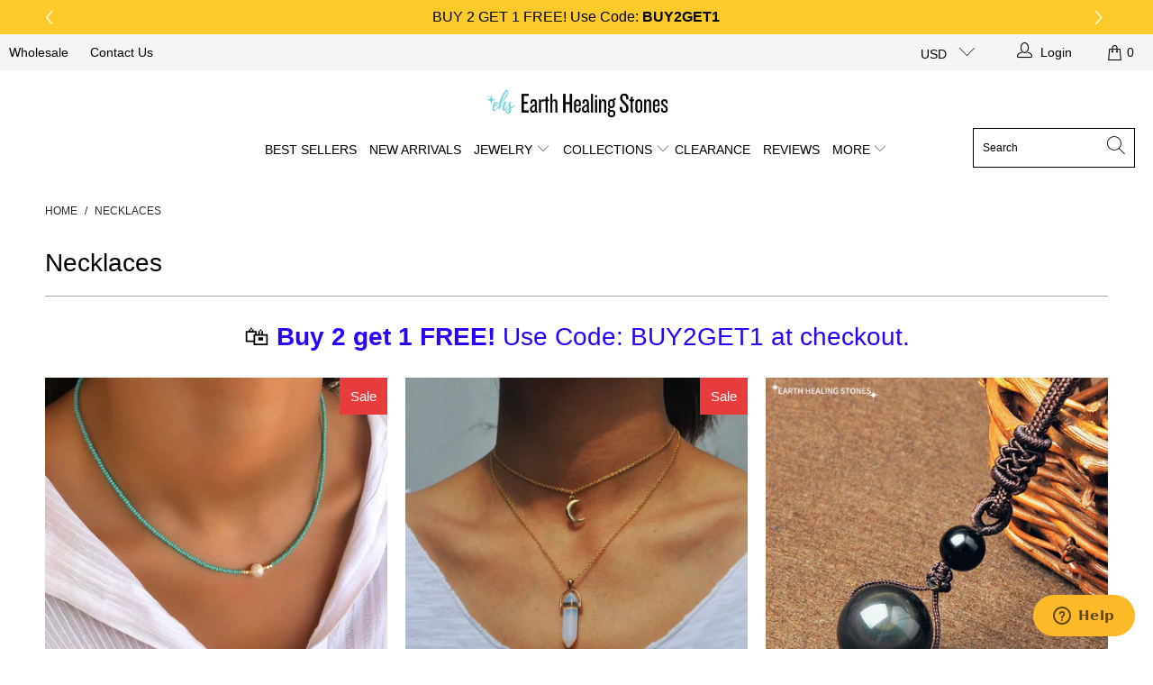

--- FILE ---
content_type: text/html; charset=utf-8
request_url: https://earthhealingstones.com/collections/necklaces-1
body_size: 51814
content:


 <!DOCTYPE html>
<html class="no-js no-touch" lang="en"> <head>
  
<script type="text/javascript" src="https://edge.personalizer.io/storefront/2.0.0/js/shopify/storefront.min.js?key=3om5k-jnf3k5ueu6wto9bx3eet-mbztw&shop=earth-healing-stones.myshopify.com"></script>
<script>
window.LimeSpot = window.LimeSpot === undefined ? {} : LimeSpot;
LimeSpot.PageInfo = { Type: "Collection", Template: "collection", ReferenceIdentifier: "158701813858", Personalized: false };

LimeSpot.StoreInfo = { Theme: "Turbo-seoul v7" };


LimeSpot.CartItems = [];
</script>

<meta name="google-site-verification" content="G9bLwc5vSxtEq2IRn9Xp0soHEWDohsqkwIMixpK2AhU" /> <meta charset="utf-8"> <meta http-equiv="cleartype" content="on"> <meta name="robots" content="index,follow"> <!-- Mobile Specific Metas --> <meta name="HandheldFriendly" content="True"> <meta name="MobileOptimized" content="320"> <meta name="viewport" content="width=device-width,initial-scale=1"> <meta name="theme-color" content="#ffffff"> <title>
      Necklaces - Earth Healing Stones</title> <meta name="description" content="🛍️ Buy 2 get 1 FREE! Use Code: BUY2GET1 at checkout."/> <!-- Preconnect Domains --> <link rel="preconnect" href="https://fonts.shopifycdn.com" /> <link rel="preconnect" href="https://cdn.shopify.com" /> <link rel="preconnect" href="https://v.shopify.com" /> <link rel="preconnect" href="https://cdn.shopifycloud.com" /> <link rel="preconnect" href="https://monorail-edge.shopifysvc.com"> <!-- fallback for browsers that don't support preconnect --> <link rel="dns-prefetch" href="https://fonts.shopifycdn.com" /> <link rel="dns-prefetch" href="https://cdn.shopify.com" /> <link rel="dns-prefetch" href="https://v.shopify.com" /> <link rel="dns-prefetch" href="https://cdn.shopifycloud.com" /> <link rel="dns-prefetch" href="https://monorail-edge.shopifysvc.com"> <!-- Preload Assets --> <link rel="preload" href="//earthhealingstones.com/cdn/shop/t/11/assets/fancybox.css?v=19278034316635137701635348988" as="style"> <link rel="preload" href="//earthhealingstones.com/cdn/shop/t/11/assets/styles.css?v=140079548771585964771769525992" as="style"> <link rel="preload" href="//earthhealingstones.com/cdn/shop/t/11/assets/jquery.min.js?v=81049236547974671631635348990" as="script"> <link rel="preload" href="//earthhealingstones.com/cdn/shop/t/11/assets/vendors.js?v=156815155738738603461635348996" as="script"> <link rel="preload" href="//earthhealingstones.com/cdn/shop/t/11/assets/sections.js?v=26170313199795914061635349015" as="script"> <link rel="preload" href="//earthhealingstones.com/cdn/shop/t/11/assets/utilities.js?v=171110146214710078901635349308" as="script"> <link rel="preload" href="//earthhealingstones.com/cdn/shop/t/11/assets/app.js?v=21512433002930479311635349015" as="script"> <!-- Stylesheet for Fancybox library --> <link href="//earthhealingstones.com/cdn/shop/t/11/assets/fancybox.css?v=19278034316635137701635348988" rel="stylesheet" type="text/css" media="all" /> <!-- Stylesheets for Turbo --> <link href="//earthhealingstones.com/cdn/shop/t/11/assets/styles.css?v=140079548771585964771769525992" rel="stylesheet" type="text/css" media="all" /> <script>
      window.lazySizesConfig = window.lazySizesConfig || {};

      lazySizesConfig.expand = 300;
      lazySizesConfig.loadHidden = false;

      /*! lazysizes - v5.2.2 - bgset plugin */
      !function(e,t){var a=function(){t(e.lazySizes),e.removeEventListener("lazyunveilread",a,!0)};t=t.bind(null,e,e.document),"object"==typeof module&&module.exports?t(require("lazysizes")):"function"==typeof define&&define.amd?define(["lazysizes"],t):e.lazySizes?a():e.addEventListener("lazyunveilread",a,!0)}(window,function(e,z,g){"use strict";var c,y,b,f,i,s,n,v,m;e.addEventListener&&(c=g.cfg,y=/\s+/g,b=/\s*\|\s+|\s+\|\s*/g,f=/^(.+?)(?:\s+\[\s*(.+?)\s*\])(?:\s+\[\s*(.+?)\s*\])?$/,i=/^\s*\(*\s*type\s*:\s*(.+?)\s*\)*\s*$/,s=/\(|\)|'/,n={contain:1,cover:1},v=function(e,t){var a;t&&((a=t.match(i))&&a[1]?e.setAttribute("type",a[1]):e.setAttribute("media",c.customMedia[t]||t))},m=function(e){var t,a,i,r;e.target._lazybgset&&(a=(t=e.target)._lazybgset,(i=t.currentSrc||t.src)&&((r=g.fire(a,"bgsetproxy",{src:i,useSrc:s.test(i)?JSON.stringify(i):i})).defaultPrevented||(a.style.backgroundImage="url("+r.detail.useSrc+")")),t._lazybgsetLoading&&(g.fire(a,"_lazyloaded",{},!1,!0),delete t._lazybgsetLoading))},addEventListener("lazybeforeunveil",function(e){var t,a,i,r,s,n,l,d,o,u;!e.defaultPrevented&&(t=e.target.getAttribute("data-bgset"))&&(o=e.target,(u=z.createElement("img")).alt="",u._lazybgsetLoading=!0,e.detail.firesLoad=!0,a=t,i=o,r=u,s=z.createElement("picture"),n=i.getAttribute(c.sizesAttr),l=i.getAttribute("data-ratio"),d=i.getAttribute("data-optimumx"),i._lazybgset&&i._lazybgset.parentNode==i&&i.removeChild(i._lazybgset),Object.defineProperty(r,"_lazybgset",{value:i,writable:!0}),Object.defineProperty(i,"_lazybgset",{value:s,writable:!0}),a=a.replace(y," ").split(b),s.style.display="none",r.className=c.lazyClass,1!=a.length||n||(n="auto"),a.forEach(function(e){var t,a=z.createElement("source");n&&"auto"!=n&&a.setAttribute("sizes",n),(t=e.match(f))?(a.setAttribute(c.srcsetAttr,t[1]),v(a,t[2]),v(a,t[3])):a.setAttribute(c.srcsetAttr,e),s.appendChild(a)}),n&&(r.setAttribute(c.sizesAttr,n),i.removeAttribute(c.sizesAttr),i.removeAttribute("sizes")),d&&r.setAttribute("data-optimumx",d),l&&r.setAttribute("data-ratio",l),s.appendChild(r),i.appendChild(s),setTimeout(function(){g.loader.unveil(u),g.rAF(function(){g.fire(u,"_lazyloaded",{},!0,!0),u.complete&&m({target:u})})}))}),z.addEventListener("load",m,!0),e.addEventListener("lazybeforesizes",function(e){var t,a,i,r;e.detail.instance==g&&e.target._lazybgset&&e.detail.dataAttr&&(t=e.target._lazybgset,i=t,r=(getComputedStyle(i)||{getPropertyValue:function(){}}).getPropertyValue("background-size"),!n[r]&&n[i.style.backgroundSize]&&(r=i.style.backgroundSize),n[a=r]&&(e.target._lazysizesParentFit=a,g.rAF(function(){e.target.setAttribute("data-parent-fit",a),e.target._lazysizesParentFit&&delete e.target._lazysizesParentFit})))},!0),z.documentElement.addEventListener("lazybeforesizes",function(e){var t,a;!e.defaultPrevented&&e.target._lazybgset&&e.detail.instance==g&&(e.detail.width=(t=e.target._lazybgset,a=g.gW(t,t.parentNode),(!t._lazysizesWidth||a>t._lazysizesWidth)&&(t._lazysizesWidth=a),t._lazysizesWidth))}))});

      /*! lazysizes - v5.2.2 */
      !function(e){var t=function(u,D,f){"use strict";var k,H;if(function(){var e;var t={lazyClass:"lazyload",loadedClass:"lazyloaded",loadingClass:"lazyloading",preloadClass:"lazypreload",errorClass:"lazyerror",autosizesClass:"lazyautosizes",srcAttr:"data-src",srcsetAttr:"data-srcset",sizesAttr:"data-sizes",minSize:40,customMedia:{},init:true,expFactor:1.5,hFac:.8,loadMode:2,loadHidden:true,ricTimeout:0,throttleDelay:125};H=u.lazySizesConfig||u.lazysizesConfig||{};for(e in t){if(!(e in H)){H[e]=t[e]}}}(),!D||!D.getElementsByClassName){return{init:function(){},cfg:H,noSupport:true}}var O=D.documentElement,a=u.HTMLPictureElement,P="addEventListener",$="getAttribute",q=u[P].bind(u),I=u.setTimeout,U=u.requestAnimationFrame||I,l=u.requestIdleCallback,j=/^picture$/i,r=["load","error","lazyincluded","_lazyloaded"],i={},G=Array.prototype.forEach,J=function(e,t){if(!i[t]){i[t]=new RegExp("(\\s|^)"+t+"(\\s|$)")}return i[t].test(e[$]("class")||"")&&i[t]},K=function(e,t){if(!J(e,t)){e.setAttribute("class",(e[$]("class")||"").trim()+" "+t)}},Q=function(e,t){var i;if(i=J(e,t)){e.setAttribute("class",(e[$]("class")||"").replace(i," "))}},V=function(t,i,e){var a=e?P:"removeEventListener";if(e){V(t,i)}r.forEach(function(e){t[a](e,i)})},X=function(e,t,i,a,r){var n=D.createEvent("Event");if(!i){i={}}i.instance=k;n.initEvent(t,!a,!r);n.detail=i;e.dispatchEvent(n);return n},Y=function(e,t){var i;if(!a&&(i=u.picturefill||H.pf)){if(t&&t.src&&!e[$]("srcset")){e.setAttribute("srcset",t.src)}i({reevaluate:true,elements:[e]})}else if(t&&t.src){e.src=t.src}},Z=function(e,t){return(getComputedStyle(e,null)||{})[t]},s=function(e,t,i){i=i||e.offsetWidth;while(i<H.minSize&&t&&!e._lazysizesWidth){i=t.offsetWidth;t=t.parentNode}return i},ee=function(){var i,a;var t=[];var r=[];var n=t;var s=function(){var e=n;n=t.length?r:t;i=true;a=false;while(e.length){e.shift()()}i=false};var e=function(e,t){if(i&&!t){e.apply(this,arguments)}else{n.push(e);if(!a){a=true;(D.hidden?I:U)(s)}}};e._lsFlush=s;return e}(),te=function(i,e){return e?function(){ee(i)}:function(){var e=this;var t=arguments;ee(function(){i.apply(e,t)})}},ie=function(e){var i;var a=0;var r=H.throttleDelay;var n=H.ricTimeout;var t=function(){i=false;a=f.now();e()};var s=l&&n>49?function(){l(t,{timeout:n});if(n!==H.ricTimeout){n=H.ricTimeout}}:te(function(){I(t)},true);return function(e){var t;if(e=e===true){n=33}if(i){return}i=true;t=r-(f.now()-a);if(t<0){t=0}if(e||t<9){s()}else{I(s,t)}}},ae=function(e){var t,i;var a=99;var r=function(){t=null;e()};var n=function(){var e=f.now()-i;if(e<a){I(n,a-e)}else{(l||r)(r)}};return function(){i=f.now();if(!t){t=I(n,a)}}},e=function(){var v,m,c,h,e;var y,z,g,p,C,b,A;var n=/^img$/i;var d=/^iframe$/i;var E="onscroll"in u&&!/(gle|ing)bot/.test(navigator.userAgent);var _=0;var w=0;var N=0;var M=-1;var x=function(e){N--;if(!e||N<0||!e.target){N=0}};var W=function(e){if(A==null){A=Z(D.body,"visibility")=="hidden"}return A||!(Z(e.parentNode,"visibility")=="hidden"&&Z(e,"visibility")=="hidden")};var S=function(e,t){var i;var a=e;var r=W(e);g-=t;b+=t;p-=t;C+=t;while(r&&(a=a.offsetParent)&&a!=D.body&&a!=O){r=(Z(a,"opacity")||1)>0;if(r&&Z(a,"overflow")!="visible"){i=a.getBoundingClientRect();r=C>i.left&&p<i.right&&b>i.top-1&&g<i.bottom+1}}return r};var t=function(){var e,t,i,a,r,n,s,l,o,u,f,c;var d=k.elements;if((h=H.loadMode)&&N<8&&(e=d.length)){t=0;M++;for(;t<e;t++){if(!d[t]||d[t]._lazyRace){continue}if(!E||k.prematureUnveil&&k.prematureUnveil(d[t])){R(d[t]);continue}if(!(l=d[t][$]("data-expand"))||!(n=l*1)){n=w}if(!u){u=!H.expand||H.expand<1?O.clientHeight>500&&O.clientWidth>500?500:370:H.expand;k._defEx=u;f=u*H.expFactor;c=H.hFac;A=null;if(w<f&&N<1&&M>2&&h>2&&!D.hidden){w=f;M=0}else if(h>1&&M>1&&N<6){w=u}else{w=_}}if(o!==n){y=innerWidth+n*c;z=innerHeight+n;s=n*-1;o=n}i=d[t].getBoundingClientRect();if((b=i.bottom)>=s&&(g=i.top)<=z&&(C=i.right)>=s*c&&(p=i.left)<=y&&(b||C||p||g)&&(H.loadHidden||W(d[t]))&&(m&&N<3&&!l&&(h<3||M<4)||S(d[t],n))){R(d[t]);r=true;if(N>9){break}}else if(!r&&m&&!a&&N<4&&M<4&&h>2&&(v[0]||H.preloadAfterLoad)&&(v[0]||!l&&(b||C||p||g||d[t][$](H.sizesAttr)!="auto"))){a=v[0]||d[t]}}if(a&&!r){R(a)}}};var i=ie(t);var B=function(e){var t=e.target;if(t._lazyCache){delete t._lazyCache;return}x(e);K(t,H.loadedClass);Q(t,H.loadingClass);V(t,L);X(t,"lazyloaded")};var a=te(B);var L=function(e){a({target:e.target})};var T=function(t,i){try{t.contentWindow.location.replace(i)}catch(e){t.src=i}};var F=function(e){var t;var i=e[$](H.srcsetAttr);if(t=H.customMedia[e[$]("data-media")||e[$]("media")]){e.setAttribute("media",t)}if(i){e.setAttribute("srcset",i)}};var s=te(function(t,e,i,a,r){var n,s,l,o,u,f;if(!(u=X(t,"lazybeforeunveil",e)).defaultPrevented){if(a){if(i){K(t,H.autosizesClass)}else{t.setAttribute("sizes",a)}}s=t[$](H.srcsetAttr);n=t[$](H.srcAttr);if(r){l=t.parentNode;o=l&&j.test(l.nodeName||"")}f=e.firesLoad||"src"in t&&(s||n||o);u={target:t};K(t,H.loadingClass);if(f){clearTimeout(c);c=I(x,2500);V(t,L,true)}if(o){G.call(l.getElementsByTagName("source"),F)}if(s){t.setAttribute("srcset",s)}else if(n&&!o){if(d.test(t.nodeName)){T(t,n)}else{t.src=n}}if(r&&(s||o)){Y(t,{src:n})}}if(t._lazyRace){delete t._lazyRace}Q(t,H.lazyClass);ee(function(){var e=t.complete&&t.naturalWidth>1;if(!f||e){if(e){K(t,"ls-is-cached")}B(u);t._lazyCache=true;I(function(){if("_lazyCache"in t){delete t._lazyCache}},9)}if(t.loading=="lazy"){N--}},true)});var R=function(e){if(e._lazyRace){return}var t;var i=n.test(e.nodeName);var a=i&&(e[$](H.sizesAttr)||e[$]("sizes"));var r=a=="auto";if((r||!m)&&i&&(e[$]("src")||e.srcset)&&!e.complete&&!J(e,H.errorClass)&&J(e,H.lazyClass)){return}t=X(e,"lazyunveilread").detail;if(r){re.updateElem(e,true,e.offsetWidth)}e._lazyRace=true;N++;s(e,t,r,a,i)};var r=ae(function(){H.loadMode=3;i()});var l=function(){if(H.loadMode==3){H.loadMode=2}r()};var o=function(){if(m){return}if(f.now()-e<999){I(o,999);return}m=true;H.loadMode=3;i();q("scroll",l,true)};return{_:function(){e=f.now();k.elements=D.getElementsByClassName(H.lazyClass);v=D.getElementsByClassName(H.lazyClass+" "+H.preloadClass);q("scroll",i,true);q("resize",i,true);q("pageshow",function(e){if(e.persisted){var t=D.querySelectorAll("."+H.loadingClass);if(t.length&&t.forEach){U(function(){t.forEach(function(e){if(e.complete){R(e)}})})}}});if(u.MutationObserver){new MutationObserver(i).observe(O,{childList:true,subtree:true,attributes:true})}else{O[P]("DOMNodeInserted",i,true);O[P]("DOMAttrModified",i,true);setInterval(i,999)}q("hashchange",i,true);["focus","mouseover","click","load","transitionend","animationend"].forEach(function(e){D[P](e,i,true)});if(/d$|^c/.test(D.readyState)){o()}else{q("load",o);D[P]("DOMContentLoaded",i);I(o,2e4)}if(k.elements.length){t();ee._lsFlush()}else{i()}},checkElems:i,unveil:R,_aLSL:l}}(),re=function(){var i;var n=te(function(e,t,i,a){var r,n,s;e._lazysizesWidth=a;a+="px";e.setAttribute("sizes",a);if(j.test(t.nodeName||"")){r=t.getElementsByTagName("source");for(n=0,s=r.length;n<s;n++){r[n].setAttribute("sizes",a)}}if(!i.detail.dataAttr){Y(e,i.detail)}});var a=function(e,t,i){var a;var r=e.parentNode;if(r){i=s(e,r,i);a=X(e,"lazybeforesizes",{width:i,dataAttr:!!t});if(!a.defaultPrevented){i=a.detail.width;if(i&&i!==e._lazysizesWidth){n(e,r,a,i)}}}};var e=function(){var e;var t=i.length;if(t){e=0;for(;e<t;e++){a(i[e])}}};var t=ae(e);return{_:function(){i=D.getElementsByClassName(H.autosizesClass);q("resize",t)},checkElems:t,updateElem:a}}(),t=function(){if(!t.i&&D.getElementsByClassName){t.i=true;re._();e._()}};return I(function(){H.init&&t()}),k={cfg:H,autoSizer:re,loader:e,init:t,uP:Y,aC:K,rC:Q,hC:J,fire:X,gW:s,rAF:ee}}(e,e.document,Date);e.lazySizes=t,"object"==typeof module&&module.exports&&(module.exports=t)}("undefined"!=typeof window?window:{});</script> <!-- Icons --> <link rel="shortcut icon" type="image/x-icon" href="//earthhealingstones.com/cdn/shop/files/ehs_1_180x180.png?v=1743515041"> <link rel="apple-touch-icon" href="//earthhealingstones.com/cdn/shop/files/ehs_1_180x180.png?v=1743515041"/> <link rel="apple-touch-icon" sizes="57x57" href="//earthhealingstones.com/cdn/shop/files/ehs_1_57x57.png?v=1743515041"/> <link rel="apple-touch-icon" sizes="60x60" href="//earthhealingstones.com/cdn/shop/files/ehs_1_60x60.png?v=1743515041"/> <link rel="apple-touch-icon" sizes="72x72" href="//earthhealingstones.com/cdn/shop/files/ehs_1_72x72.png?v=1743515041"/> <link rel="apple-touch-icon" sizes="76x76" href="//earthhealingstones.com/cdn/shop/files/ehs_1_76x76.png?v=1743515041"/> <link rel="apple-touch-icon" sizes="114x114" href="//earthhealingstones.com/cdn/shop/files/ehs_1_114x114.png?v=1743515041"/> <link rel="apple-touch-icon" sizes="180x180" href="//earthhealingstones.com/cdn/shop/files/ehs_1_180x180.png?v=1743515041"/> <link rel="apple-touch-icon" sizes="228x228" href="//earthhealingstones.com/cdn/shop/files/ehs_1_228x228.png?v=1743515041"/> <link rel="canonical" href="https://earthhealingstones.com/collections/necklaces-1"/> <script src="//earthhealingstones.com/cdn/shop/t/11/assets/jquery.min.js?v=81049236547974671631635348990" defer></script> <script type="text/javascript" src="/services/javascripts/currencies.js" data-no-instant></script> <script src="//earthhealingstones.com/cdn/shop/t/11/assets/currencies.js?v=123947745901353827081635348988" defer></script> <script>
      window.Theme = window.Theme || {};
      window.Theme.version = '7.0.0';
      window.Theme.name = 'Turbo';</script>
    


    
<template id="price-ui"><span class="price " data-price></span><span class="compare-at-price" data-compare-at-price></span><span class="unit-pricing" data-unit-pricing></span></template> <template id="price-ui-badge"><div class="price-ui-badge__sticker"> <span class="price-ui-badge__sticker-text" data-badge></span></div></template> <template id="price-ui__price"><span class="money" data-price></span></template> <template id="price-ui__price-range"><span class="price-min" data-price-min><span class="money" data-price></span></span> - <span class="price-max" data-price-max><span class="money" data-price></span></span></template> <template id="price-ui__unit-pricing"><span class="unit-quantity" data-unit-quantity></span> | <span class="unit-price" data-unit-price><span class="money" data-price></span></span> / <span class="unit-measurement" data-unit-measurement></span></template> <template id="price-ui-badge__percent-savings-range">Save up to <span data-price-percent></span>%</template> <template id="price-ui-badge__percent-savings">Save <span data-price-percent></span>%</template> <template id="price-ui-badge__price-savings-range">Save up to <span class="money" data-price></span></template> <template id="price-ui-badge__price-savings">Save <span class="money" data-price></span></template> <template id="price-ui-badge__on-sale">Sale</template> <template id="price-ui-badge__sold-out">Sold out</template> <template id="price-ui-badge__in-stock">In stock</template> <script>
      
window.Shopify = window.Shopify || {};window.Shopify.theme_settings = {};
window.Currency = window.Currency || {};window.Shopify.routes = {};window.Shopify.theme_settings.display_tos_checkbox = false;window.Shopify.theme_settings.go_to_checkout = false;window.Shopify.theme_settings.cart_action = "redirect_cart";window.Shopify.theme_settings.cart_shipping_calculator = false;window.Shopify.theme_settings.collection_swatches = false;window.Shopify.theme_settings.collection_secondary_image = false;


window.Currency.show_multiple_currencies = true;
window.Currency.shop_currency = "USD";
window.Currency.default_currency = "USD";
window.Currency.display_format = "money_format";
window.Currency.money_format = "${{amount}}";
window.Currency.money_format_no_currency = "${{amount}}";
window.Currency.money_format_currency = "${{amount}} USD";
window.Currency.native_multi_currency = true;
window.Currency.iso_code = "USD";
window.Currency.symbol = "$";window.Shopify.theme_settings.display_inventory_left = false;window.Shopify.theme_settings.inventory_threshold = 10;window.Shopify.theme_settings.limit_quantity = false;window.Shopify.theme_settings.menu_position = "inline";window.Shopify.theme_settings.newsletter_popup = false;window.Shopify.theme_settings.newsletter_popup_days = "0";window.Shopify.theme_settings.newsletter_popup_mobile = false;window.Shopify.theme_settings.newsletter_popup_seconds = 8;window.Shopify.theme_settings.pagination_type = "infinite_scroll";window.Shopify.theme_settings.search_pagination_type = "basic_pagination";window.Shopify.theme_settings.enable_shopify_review_comments = false;window.Shopify.theme_settings.enable_shopify_collection_badges = false;window.Shopify.theme_settings.quick_shop_thumbnail_position = "bottom-thumbnails";window.Shopify.theme_settings.product_form_style = "select";window.Shopify.theme_settings.sale_banner_enabled = true;window.Shopify.theme_settings.display_savings = true;window.Shopify.theme_settings.display_sold_out_price = false;window.Shopify.theme_settings.sold_out_text = "Sold Out";window.Shopify.theme_settings.free_text = "Price TBD";window.Shopify.theme_settings.video_looping = false;window.Shopify.theme_settings.quick_shop_style = "popup";window.Shopify.theme_settings.hover_enabled = false;window.Shopify.routes.cart_url = "/cart";window.Shopify.routes.root_url = "/";window.Shopify.routes.search_url = "/search";window.Shopify.theme_settings.image_loading_style = "appear";window.Shopify.theme_settings.search_option = "everything";window.Shopify.theme_settings.search_items_to_display = 5;window.Shopify.theme_settings.enable_autocomplete = false;window.Shopify.theme_settings.page_dots_enabled = false;window.Shopify.theme_settings.slideshow_arrow_size = "light";window.Shopify.theme_settings.quick_shop_enabled = true;window.Shopify.translation =window.Shopify.translation || {};window.Shopify.translation.agree_to_terms_warning = "You must agree with the terms and conditions to checkout.";window.Shopify.translation.one_item_left = "item left";window.Shopify.translation.items_left_text = "items left";window.Shopify.translation.cart_savings_text = "Total Savings";window.Shopify.translation.cart_discount_text = "Discount";window.Shopify.translation.cart_subtotal_text = "Subtotal";window.Shopify.translation.cart_remove_text = "Remove";window.Shopify.translation.cart_free_text = "Free";window.Shopify.translation.newsletter_success_text = "Thank you for joining our mailing list!";window.Shopify.translation.notify_email = "Enter your email address...";window.Shopify.translation.notify_email_value = "Translation missing: en.contact.fields.email";window.Shopify.translation.notify_email_send = "Send";window.Shopify.translation.notify_message_first = "Please notify me when ";window.Shopify.translation.notify_message_last = " becomes available - ";window.Shopify.translation.notify_success_text = "Thanks! We will notify you when this product becomes available!";window.Shopify.translation.add_to_cart = "Add to Cart";window.Shopify.translation.coming_soon_text = "Coming Soon";window.Shopify.translation.sold_out_text = "Sold Out";window.Shopify.translation.sale_text = "Sale";window.Shopify.translation.savings_text = "You Save";window.Shopify.translation.from_text = "from";window.Shopify.translation.new_text = "New";window.Shopify.translation.pre_order_text = "Pre-Order";window.Shopify.translation.unavailable_text = "Unavailable";window.Shopify.translation.all_results = "View all results";window.Shopify.translation.no_results = "Sorry, no results!";window.Shopify.media_queries =window.Shopify.media_queries || {};window.Shopify.media_queries.small = window.matchMedia( "(max-width: 480px)" );window.Shopify.media_queries.medium = window.matchMedia( "(max-width: 798px)" );window.Shopify.media_queries.large = window.matchMedia( "(min-width: 799px)" );window.Shopify.media_queries.larger = window.matchMedia( "(min-width: 960px)" );window.Shopify.media_queries.xlarge = window.matchMedia( "(min-width: 1200px)" );window.Shopify.media_queries.ie10 = window.matchMedia( "all and (-ms-high-contrast: none), (-ms-high-contrast: active)" );window.Shopify.media_queries.tablet = window.matchMedia( "only screen and (min-width: 799px) and (max-width: 1024px)" );</script> <script src="//earthhealingstones.com/cdn/shop/t/11/assets/vendors.js?v=156815155738738603461635348996" defer></script> <script src="//earthhealingstones.com/cdn/shop/t/11/assets/sections.js?v=26170313199795914061635349015" defer></script> <script src="//earthhealingstones.com/cdn/shop/t/11/assets/utilities.js?v=171110146214710078901635349308" defer></script> <script src="//earthhealingstones.com/cdn/shop/t/11/assets/app.js?v=21512433002930479311635349015" defer></script> <script src="//earthhealingstones.com/cdn/shop/t/11/assets/instantclick.min.js?v=20092422000980684151635348990" data-no-instant defer></script> <script data-no-instant>
        window.addEventListener('DOMContentLoaded', function() {

          function inIframe() {
            try {
              return window.self !== window.top;
            } catch (e) {
              return true;
            }
          }

          if (!inIframe()){
            InstantClick.on('change', function() {

              $('head script[src*="shopify"]').each(function() {
                var script = document.createElement('script');
                script.type = 'text/javascript';
                script.src = $(this).attr('src');

                $('body').append(script);
              });

              $('body').removeClass('fancybox-active');
              $.fancybox.destroy();

              InstantClick.init();

            });
          }
        });</script> <script></script> <script>window.performance && window.performance.mark && window.performance.mark('shopify.content_for_header.start');</script><meta name="google-site-verification" content="AcimK78xbbdpckcuJUG9_W2i5JG78Z5NiMy1Dxl-9Es">
<meta id="shopify-digital-wallet" name="shopify-digital-wallet" content="/859635769/digital_wallets/dialog">
<meta name="shopify-checkout-api-token" content="bce9280b41d4cd58c194184b302f9e62">
<meta id="in-context-paypal-metadata" data-shop-id="859635769" data-venmo-supported="false" data-environment="production" data-locale="en_US" data-paypal-v4="true" data-currency="USD">
<link rel="alternate" type="application/atom+xml" title="Feed" href="/collections/necklaces-1.atom" />
<link rel="alternate" type="application/json+oembed" href="https://earthhealingstones.com/collections/necklaces-1.oembed">
<script async="async" src="/checkouts/internal/preloads.js?locale=en-US"></script>
<link rel="preconnect" href="https://shop.app" crossorigin="anonymous">
<script async="async" src="https://shop.app/checkouts/internal/preloads.js?locale=en-US&shop_id=859635769" crossorigin="anonymous"></script>
<script id="apple-pay-shop-capabilities" type="application/json">{"shopId":859635769,"countryCode":"US","currencyCode":"USD","merchantCapabilities":["supports3DS"],"merchantId":"gid:\/\/shopify\/Shop\/859635769","merchantName":"Earth Healing Stones","requiredBillingContactFields":["postalAddress","email"],"requiredShippingContactFields":["postalAddress","email"],"shippingType":"shipping","supportedNetworks":["visa","masterCard","amex","discover","elo","jcb"],"total":{"type":"pending","label":"Earth Healing Stones","amount":"1.00"},"shopifyPaymentsEnabled":true,"supportsSubscriptions":true}</script>
<script id="shopify-features" type="application/json">{"accessToken":"bce9280b41d4cd58c194184b302f9e62","betas":["rich-media-storefront-analytics"],"domain":"earthhealingstones.com","predictiveSearch":true,"shopId":859635769,"locale":"en"}</script>
<script>var Shopify = Shopify || {};
Shopify.shop = "earth-healing-stones.myshopify.com";
Shopify.locale = "en";
Shopify.currency = {"active":"USD","rate":"1.0"};
Shopify.country = "US";
Shopify.theme = {"name":"Turbo-seoul v7","id":120643289186,"schema_name":"Turbo","schema_version":"7.0.0","theme_store_id":null,"role":"main"};
Shopify.theme.handle = "null";
Shopify.theme.style = {"id":null,"handle":null};
Shopify.cdnHost = "earthhealingstones.com/cdn";
Shopify.routes = Shopify.routes || {};
Shopify.routes.root = "/";</script>
<script type="module">!function(o){(o.Shopify=o.Shopify||{}).modules=!0}(window);</script>
<script>!function(o){function n(){var o=[];function n(){o.push(Array.prototype.slice.apply(arguments))}return n.q=o,n}var t=o.Shopify=o.Shopify||{};t.loadFeatures=n(),t.autoloadFeatures=n()}(window);</script>
<script>
  window.ShopifyPay = window.ShopifyPay || {};
  window.ShopifyPay.apiHost = "shop.app\/pay";
  window.ShopifyPay.redirectState = null;
</script>
<script id="shop-js-analytics" type="application/json">{"pageType":"collection"}</script>
<script defer="defer" async type="module" src="//earthhealingstones.com/cdn/shopifycloud/shop-js/modules/v2/client.init-shop-cart-sync_WVOgQShq.en.esm.js"></script>
<script defer="defer" async type="module" src="//earthhealingstones.com/cdn/shopifycloud/shop-js/modules/v2/chunk.common_C_13GLB1.esm.js"></script>
<script defer="defer" async type="module" src="//earthhealingstones.com/cdn/shopifycloud/shop-js/modules/v2/chunk.modal_CLfMGd0m.esm.js"></script>
<script type="module">
  await import("//earthhealingstones.com/cdn/shopifycloud/shop-js/modules/v2/client.init-shop-cart-sync_WVOgQShq.en.esm.js");
await import("//earthhealingstones.com/cdn/shopifycloud/shop-js/modules/v2/chunk.common_C_13GLB1.esm.js");
await import("//earthhealingstones.com/cdn/shopifycloud/shop-js/modules/v2/chunk.modal_CLfMGd0m.esm.js");

  window.Shopify.SignInWithShop?.initShopCartSync?.({"fedCMEnabled":true,"windoidEnabled":true});

</script>
<script>
  window.Shopify = window.Shopify || {};
  if (!window.Shopify.featureAssets) window.Shopify.featureAssets = {};
  window.Shopify.featureAssets['shop-js'] = {"shop-cart-sync":["modules/v2/client.shop-cart-sync_DuR37GeY.en.esm.js","modules/v2/chunk.common_C_13GLB1.esm.js","modules/v2/chunk.modal_CLfMGd0m.esm.js"],"init-fed-cm":["modules/v2/client.init-fed-cm_BucUoe6W.en.esm.js","modules/v2/chunk.common_C_13GLB1.esm.js","modules/v2/chunk.modal_CLfMGd0m.esm.js"],"shop-toast-manager":["modules/v2/client.shop-toast-manager_B0JfrpKj.en.esm.js","modules/v2/chunk.common_C_13GLB1.esm.js","modules/v2/chunk.modal_CLfMGd0m.esm.js"],"init-shop-cart-sync":["modules/v2/client.init-shop-cart-sync_WVOgQShq.en.esm.js","modules/v2/chunk.common_C_13GLB1.esm.js","modules/v2/chunk.modal_CLfMGd0m.esm.js"],"shop-button":["modules/v2/client.shop-button_B_U3bv27.en.esm.js","modules/v2/chunk.common_C_13GLB1.esm.js","modules/v2/chunk.modal_CLfMGd0m.esm.js"],"init-windoid":["modules/v2/client.init-windoid_DuP9q_di.en.esm.js","modules/v2/chunk.common_C_13GLB1.esm.js","modules/v2/chunk.modal_CLfMGd0m.esm.js"],"shop-cash-offers":["modules/v2/client.shop-cash-offers_BmULhtno.en.esm.js","modules/v2/chunk.common_C_13GLB1.esm.js","modules/v2/chunk.modal_CLfMGd0m.esm.js"],"pay-button":["modules/v2/client.pay-button_CrPSEbOK.en.esm.js","modules/v2/chunk.common_C_13GLB1.esm.js","modules/v2/chunk.modal_CLfMGd0m.esm.js"],"init-customer-accounts":["modules/v2/client.init-customer-accounts_jNk9cPYQ.en.esm.js","modules/v2/client.shop-login-button_DJ5ldayH.en.esm.js","modules/v2/chunk.common_C_13GLB1.esm.js","modules/v2/chunk.modal_CLfMGd0m.esm.js"],"avatar":["modules/v2/client.avatar_BTnouDA3.en.esm.js"],"checkout-modal":["modules/v2/client.checkout-modal_pBPyh9w8.en.esm.js","modules/v2/chunk.common_C_13GLB1.esm.js","modules/v2/chunk.modal_CLfMGd0m.esm.js"],"init-shop-for-new-customer-accounts":["modules/v2/client.init-shop-for-new-customer-accounts_BUoCy7a5.en.esm.js","modules/v2/client.shop-login-button_DJ5ldayH.en.esm.js","modules/v2/chunk.common_C_13GLB1.esm.js","modules/v2/chunk.modal_CLfMGd0m.esm.js"],"init-customer-accounts-sign-up":["modules/v2/client.init-customer-accounts-sign-up_CnczCz9H.en.esm.js","modules/v2/client.shop-login-button_DJ5ldayH.en.esm.js","modules/v2/chunk.common_C_13GLB1.esm.js","modules/v2/chunk.modal_CLfMGd0m.esm.js"],"init-shop-email-lookup-coordinator":["modules/v2/client.init-shop-email-lookup-coordinator_CzjY5t9o.en.esm.js","modules/v2/chunk.common_C_13GLB1.esm.js","modules/v2/chunk.modal_CLfMGd0m.esm.js"],"shop-follow-button":["modules/v2/client.shop-follow-button_CsYC63q7.en.esm.js","modules/v2/chunk.common_C_13GLB1.esm.js","modules/v2/chunk.modal_CLfMGd0m.esm.js"],"shop-login-button":["modules/v2/client.shop-login-button_DJ5ldayH.en.esm.js","modules/v2/chunk.common_C_13GLB1.esm.js","modules/v2/chunk.modal_CLfMGd0m.esm.js"],"shop-login":["modules/v2/client.shop-login_B9ccPdmx.en.esm.js","modules/v2/chunk.common_C_13GLB1.esm.js","modules/v2/chunk.modal_CLfMGd0m.esm.js"],"lead-capture":["modules/v2/client.lead-capture_D0K_KgYb.en.esm.js","modules/v2/chunk.common_C_13GLB1.esm.js","modules/v2/chunk.modal_CLfMGd0m.esm.js"],"payment-terms":["modules/v2/client.payment-terms_BWmiNN46.en.esm.js","modules/v2/chunk.common_C_13GLB1.esm.js","modules/v2/chunk.modal_CLfMGd0m.esm.js"]};
</script>
<script>(function() {
  var isLoaded = false;
  function asyncLoad() {
    if (isLoaded) return;
    isLoaded = true;
    var urls = ["https:\/\/loox.io\/widget\/VJJzWG83E\/loox.1524441582694.js?shop=earth-healing-stones.myshopify.com","https:\/\/buy-me-cdn.makeprosimp.com\/v2\/app.min.js?v=v2\u0026shop=earth-healing-stones.myshopify.com","https:\/\/cdn.wheelio-app.com\/app\/index.min.js?version=20251118080645537\u0026shop=earth-healing-stones.myshopify.com","https:\/\/cdn.nfcube.com\/instafeed-3e56c6ad43ee56ac1969f8cb0e5fa6ee.js?shop=earth-healing-stones.myshopify.com","https:\/\/chimpstatic.com\/mcjs-connected\/js\/users\/22d62b458de93c524951692e5\/2713f7680ee5460c2802b1ed3.js?shop=earth-healing-stones.myshopify.com","https:\/\/edge.personalizer.io\/storefront\/2.0.0\/js\/shopify\/storefront.min.js?key=3om5k-jnf3k5ueu6wto9bx3eet-mbztw\u0026shop=earth-healing-stones.myshopify.com"];
    for (var i = 0; i <urls.length; i++) {
      var s = document.createElement('script');
      s.type = 'text/javascript';
      s.async = true;
      s.src = urls[i];
      var x = document.getElementsByTagName('script')[0];
      x.parentNode.insertBefore(s, x);
    }
  };
  if(window.attachEvent) {
    window.attachEvent('onload', asyncLoad);
  } else {
    window.addEventListener('load', asyncLoad, false);
  }
})();</script>
<script id="__st">var __st={"a":859635769,"offset":-21600,"reqid":"55e62cef-410c-40fb-98ce-a774bc8f9f53-1769557834","pageurl":"earthhealingstones.com\/collections\/necklaces-1","u":"0dd6628cc051","p":"collection","rtyp":"collection","rid":158701813858};</script>
<script>window.ShopifyPaypalV4VisibilityTracking = true;</script>
<script id="captcha-bootstrap">!function(){'use strict';const t='contact',e='account',n='new_comment',o=[[t,t],['blogs',n],['comments',n],[t,'customer']],c=[[e,'customer_login'],[e,'guest_login'],[e,'recover_customer_password'],[e,'create_customer']],r=t=>t.map((([t,e])=>`form[action*='/${t}']:not([data-nocaptcha='true']) input[name='form_type'][value='${e}']`)).join(','),a=t=>()=>t?[...document.querySelectorAll(t)].map((t=>t.form)):[];function s(){const t=[...o],e=r(t);return a(e)}const i='password',u='form_key',d=['recaptcha-v3-token','g-recaptcha-response','h-captcha-response',i],f=()=>{try{return window.sessionStorage}catch{return}},m='__shopify_v',_=t=>t.elements[u];function p(t,e,n=!1){try{const o=window.sessionStorage,c=JSON.parse(o.getItem(e)),{data:r}=function(t){const{data:e,action:n}=t;return t[m]||n?{data:e,action:n}:{data:t,action:n}}(c);for(const[e,n]of Object.entries(r))t.elements[e]&&(t.elements[e].value=n);n&&o.removeItem(e)}catch(o){console.error('form repopulation failed',{error:o})}}const l='form_type',E='cptcha';function T(t){t.dataset[E]=!0}const w=window,h=w.document,L='Shopify',v='ce_forms',y='captcha';let A=!1;((t,e)=>{const n=(g='f06e6c50-85a8-45c8-87d0-21a2b65856fe',I='https://cdn.shopify.com/shopifycloud/storefront-forms-hcaptcha/ce_storefront_forms_captcha_hcaptcha.v1.5.2.iife.js',D={infoText:'Protected by hCaptcha',privacyText:'Privacy',termsText:'Terms'},(t,e,n)=>{const o=w[L][v],c=o.bindForm;if(c)return c(t,g,e,D).then(n);var r;o.q.push([[t,g,e,D],n]),r=I,A||(h.body.append(Object.assign(h.createElement('script'),{id:'captcha-provider',async:!0,src:r})),A=!0)});var g,I,D;w[L]=w[L]||{},w[L][v]=w[L][v]||{},w[L][v].q=[],w[L][y]=w[L][y]||{},w[L][y].protect=function(t,e){n(t,void 0,e),T(t)},Object.freeze(w[L][y]),function(t,e,n,w,h,L){const[v,y,A,g]=function(t,e,n){const i=e?o:[],u=t?c:[],d=[...i,...u],f=r(d),m=r(i),_=r(d.filter((([t,e])=>n.includes(e))));return[a(f),a(m),a(_),s()]}(w,h,L),I=t=>{const e=t.target;return e instanceof HTMLFormElement?e:e&&e.form},D=t=>v().includes(t);t.addEventListener('submit',(t=>{const e=I(t);if(!e)return;const n=D(e)&&!e.dataset.hcaptchaBound&&!e.dataset.recaptchaBound,o=_(e),c=g().includes(e)&&(!o||!o.value);(n||c)&&t.preventDefault(),c&&!n&&(function(t){try{if(!f())return;!function(t){const e=f();if(!e)return;const n=_(t);if(!n)return;const o=n.value;o&&e.removeItem(o)}(t);const e=Array.from(Array(32),(()=>Math.random().toString(36)[2])).join('');!function(t,e){_(t)||t.append(Object.assign(document.createElement('input'),{type:'hidden',name:u})),t.elements[u].value=e}(t,e),function(t,e){const n=f();if(!n)return;const o=[...t.querySelectorAll(`input[type='${i}']`)].map((({name:t})=>t)),c=[...d,...o],r={};for(const[a,s]of new FormData(t).entries())c.includes(a)||(r[a]=s);n.setItem(e,JSON.stringify({[m]:1,action:t.action,data:r}))}(t,e)}catch(e){console.error('failed to persist form',e)}}(e),e.submit())}));const S=(t,e)=>{t&&!t.dataset[E]&&(n(t,e.some((e=>e===t))),T(t))};for(const o of['focusin','change'])t.addEventListener(o,(t=>{const e=I(t);D(e)&&S(e,y())}));const B=e.get('form_key'),M=e.get(l),P=B&&M;t.addEventListener('DOMContentLoaded',(()=>{const t=y();if(P)for(const e of t)e.elements[l].value===M&&p(e,B);[...new Set([...A(),...v().filter((t=>'true'===t.dataset.shopifyCaptcha))])].forEach((e=>S(e,t)))}))}(h,new URLSearchParams(w.location.search),n,t,e,['guest_login'])})(!0,!0)}();</script>
<script integrity="sha256-4kQ18oKyAcykRKYeNunJcIwy7WH5gtpwJnB7kiuLZ1E=" data-source-attribution="shopify.loadfeatures" defer="defer" src="//earthhealingstones.com/cdn/shopifycloud/storefront/assets/storefront/load_feature-a0a9edcb.js" crossorigin="anonymous"></script>
<script crossorigin="anonymous" defer="defer" src="//earthhealingstones.com/cdn/shopifycloud/storefront/assets/shopify_pay/storefront-65b4c6d7.js?v=20250812"></script>
<script data-source-attribution="shopify.dynamic_checkout.dynamic.init">var Shopify=Shopify||{};Shopify.PaymentButton=Shopify.PaymentButton||{isStorefrontPortableWallets:!0,init:function(){window.Shopify.PaymentButton.init=function(){};var t=document.createElement("script");t.src="https://earthhealingstones.com/cdn/shopifycloud/portable-wallets/latest/portable-wallets.en.js",t.type="module",document.head.appendChild(t)}};
</script>
<script data-source-attribution="shopify.dynamic_checkout.buyer_consent">
  function portableWalletsHideBuyerConsent(e){var t=document.getElementById("shopify-buyer-consent"),n=document.getElementById("shopify-subscription-policy-button");t&&n&&(t.classList.add("hidden"),t.setAttribute("aria-hidden","true"),n.removeEventListener("click",e))}function portableWalletsShowBuyerConsent(e){var t=document.getElementById("shopify-buyer-consent"),n=document.getElementById("shopify-subscription-policy-button");t&&n&&(t.classList.remove("hidden"),t.removeAttribute("aria-hidden"),n.addEventListener("click",e))}window.Shopify?.PaymentButton&&(window.Shopify.PaymentButton.hideBuyerConsent=portableWalletsHideBuyerConsent,window.Shopify.PaymentButton.showBuyerConsent=portableWalletsShowBuyerConsent);
</script>
<script data-source-attribution="shopify.dynamic_checkout.cart.bootstrap">document.addEventListener("DOMContentLoaded",(function(){function t(){return document.querySelector("shopify-accelerated-checkout-cart, shopify-accelerated-checkout")}if(t())Shopify.PaymentButton.init();else{new MutationObserver((function(e,n){t()&&(Shopify.PaymentButton.init(),n.disconnect())})).observe(document.body,{childList:!0,subtree:!0})}}));
</script>
<link id="shopify-accelerated-checkout-styles" rel="stylesheet" media="screen" href="https://earthhealingstones.com/cdn/shopifycloud/portable-wallets/latest/accelerated-checkout-backwards-compat.css" crossorigin="anonymous">
<style id="shopify-accelerated-checkout-cart">
        #shopify-buyer-consent {
  margin-top: 1em;
  display: inline-block;
  width: 100%;
}

#shopify-buyer-consent.hidden {
  display: none;
}

#shopify-subscription-policy-button {
  background: none;
  border: none;
  padding: 0;
  text-decoration: underline;
  font-size: inherit;
  cursor: pointer;
}

#shopify-subscription-policy-button::before {
  box-shadow: none;
}

      </style>

<script>window.performance && window.performance.mark && window.performance.mark('shopify.content_for_header.end');</script>

    

<meta name="author" content="Earth Healing Stones">
<meta property="og:url" content="https://earthhealingstones.com/collections/necklaces-1">
<meta property="og:site_name" content="Earth Healing Stones"> <meta property="og:type" content="product.group"> <meta property="og:title" content="Necklaces"> <meta property="og:image" content="https://earthhealingstones.com/cdn/shop/collections/10_600x.png?v=1607537251"> <meta property="og:image:secure_url" content="https://earthhealingstones.com/cdn/shop/collections/10_600x.png?v=1607537251"> <meta property="og:image:width" content="650"> <meta property="og:image:height" content="650"> <meta property="og:image:alt" content="Necklaces"> <meta property="og:image" content="https://earthhealingstones.com/cdn/shop/products/Sc69ed45259704b1ea11e65fc741c5a06X_600x.jpg?v=1658332564"> <meta property="og:image:secure_url" content="https://earthhealingstones.com/cdn/shop/products/Sc69ed45259704b1ea11e65fc741c5a06X_600x.jpg?v=1658332564"> <meta property="og:description" content="🛍️ Buy 2 get 1 FREE! Use Code: BUY2GET1 at checkout.">




<meta name="twitter:card" content="summary">



    
    
  
	<script>var loox_global_hash = '1769530313181';</script><style>.loox-reviews-default { max-width: 1200px; margin: 0 auto; }.loox-rating .loox-icon { color:#F5DC5E; }
:root { --lxs-rating-icon-color: #F5DC5E; }</style> <!-- Global site tag (gtag.js) - Google Ads: 796141965 --> <script async src="https://www.googletagmanager.com/gtag/js?id=AW-796141965"></script>
<script>
  window.dataLayer = window.dataLayer || [];
  function gtag(){dataLayer.push(arguments);}
  gtag('js', new Date());

  gtag('config', 'AW-796141965');
</script>






  
<!-- BEGIN app block: shopify://apps/frequently-bought/blocks/app-embed-block/b1a8cbea-c844-4842-9529-7c62dbab1b1f --><script>
    window.codeblackbelt = window.codeblackbelt || {};
    window.codeblackbelt.shop = window.codeblackbelt.shop || 'earth-healing-stones.myshopify.com';
    </script><script src="//cdn.codeblackbelt.com/widgets/frequently-bought-together/bootstrap.min.js?version=2026012717-0600" async></script>
 <!-- END app block --><script src="https://cdn.shopify.com/extensions/4d5a2c47-c9fc-4724-a26e-14d501c856c6/attrac-6/assets/attrac-embed-bars.js" type="text/javascript" defer="defer"></script>
<link href="https://monorail-edge.shopifysvc.com" rel="dns-prefetch">
<script>(function(){if ("sendBeacon" in navigator && "performance" in window) {try {var session_token_from_headers = performance.getEntriesByType('navigation')[0].serverTiming.find(x => x.name == '_s').description;} catch {var session_token_from_headers = undefined;}var session_cookie_matches = document.cookie.match(/_shopify_s=([^;]*)/);var session_token_from_cookie = session_cookie_matches && session_cookie_matches.length === 2 ? session_cookie_matches[1] : "";var session_token = session_token_from_headers || session_token_from_cookie || "";function handle_abandonment_event(e) {var entries = performance.getEntries().filter(function(entry) {return /monorail-edge.shopifysvc.com/.test(entry.name);});if (!window.abandonment_tracked && entries.length === 0) {window.abandonment_tracked = true;var currentMs = Date.now();var navigation_start = performance.timing.navigationStart;var payload = {shop_id: 859635769,url: window.location.href,navigation_start,duration: currentMs - navigation_start,session_token,page_type: "collection"};window.navigator.sendBeacon("https://monorail-edge.shopifysvc.com/v1/produce", JSON.stringify({schema_id: "online_store_buyer_site_abandonment/1.1",payload: payload,metadata: {event_created_at_ms: currentMs,event_sent_at_ms: currentMs}}));}}window.addEventListener('pagehide', handle_abandonment_event);}}());</script>
<script id="web-pixels-manager-setup">(function e(e,d,r,n,o){if(void 0===o&&(o={}),!Boolean(null===(a=null===(i=window.Shopify)||void 0===i?void 0:i.analytics)||void 0===a?void 0:a.replayQueue)){var i,a;window.Shopify=window.Shopify||{};var t=window.Shopify;t.analytics=t.analytics||{};var s=t.analytics;s.replayQueue=[],s.publish=function(e,d,r){return s.replayQueue.push([e,d,r]),!0};try{self.performance.mark("wpm:start")}catch(e){}var l=function(){var e={modern:/Edge?\/(1{2}[4-9]|1[2-9]\d|[2-9]\d{2}|\d{4,})\.\d+(\.\d+|)|Firefox\/(1{2}[4-9]|1[2-9]\d|[2-9]\d{2}|\d{4,})\.\d+(\.\d+|)|Chrom(ium|e)\/(9{2}|\d{3,})\.\d+(\.\d+|)|(Maci|X1{2}).+ Version\/(15\.\d+|(1[6-9]|[2-9]\d|\d{3,})\.\d+)([,.]\d+|)( \(\w+\)|)( Mobile\/\w+|) Safari\/|Chrome.+OPR\/(9{2}|\d{3,})\.\d+\.\d+|(CPU[ +]OS|iPhone[ +]OS|CPU[ +]iPhone|CPU IPhone OS|CPU iPad OS)[ +]+(15[._]\d+|(1[6-9]|[2-9]\d|\d{3,})[._]\d+)([._]\d+|)|Android:?[ /-](13[3-9]|1[4-9]\d|[2-9]\d{2}|\d{4,})(\.\d+|)(\.\d+|)|Android.+Firefox\/(13[5-9]|1[4-9]\d|[2-9]\d{2}|\d{4,})\.\d+(\.\d+|)|Android.+Chrom(ium|e)\/(13[3-9]|1[4-9]\d|[2-9]\d{2}|\d{4,})\.\d+(\.\d+|)|SamsungBrowser\/([2-9]\d|\d{3,})\.\d+/,legacy:/Edge?\/(1[6-9]|[2-9]\d|\d{3,})\.\d+(\.\d+|)|Firefox\/(5[4-9]|[6-9]\d|\d{3,})\.\d+(\.\d+|)|Chrom(ium|e)\/(5[1-9]|[6-9]\d|\d{3,})\.\d+(\.\d+|)([\d.]+$|.*Safari\/(?![\d.]+ Edge\/[\d.]+$))|(Maci|X1{2}).+ Version\/(10\.\d+|(1[1-9]|[2-9]\d|\d{3,})\.\d+)([,.]\d+|)( \(\w+\)|)( Mobile\/\w+|) Safari\/|Chrome.+OPR\/(3[89]|[4-9]\d|\d{3,})\.\d+\.\d+|(CPU[ +]OS|iPhone[ +]OS|CPU[ +]iPhone|CPU IPhone OS|CPU iPad OS)[ +]+(10[._]\d+|(1[1-9]|[2-9]\d|\d{3,})[._]\d+)([._]\d+|)|Android:?[ /-](13[3-9]|1[4-9]\d|[2-9]\d{2}|\d{4,})(\.\d+|)(\.\d+|)|Mobile Safari.+OPR\/([89]\d|\d{3,})\.\d+\.\d+|Android.+Firefox\/(13[5-9]|1[4-9]\d|[2-9]\d{2}|\d{4,})\.\d+(\.\d+|)|Android.+Chrom(ium|e)\/(13[3-9]|1[4-9]\d|[2-9]\d{2}|\d{4,})\.\d+(\.\d+|)|Android.+(UC? ?Browser|UCWEB|U3)[ /]?(15\.([5-9]|\d{2,})|(1[6-9]|[2-9]\d|\d{3,})\.\d+)\.\d+|SamsungBrowser\/(5\.\d+|([6-9]|\d{2,})\.\d+)|Android.+MQ{2}Browser\/(14(\.(9|\d{2,})|)|(1[5-9]|[2-9]\d|\d{3,})(\.\d+|))(\.\d+|)|K[Aa][Ii]OS\/(3\.\d+|([4-9]|\d{2,})\.\d+)(\.\d+|)/},d=e.modern,r=e.legacy,n=navigator.userAgent;return n.match(d)?"modern":n.match(r)?"legacy":"unknown"}(),u="modern"===l?"modern":"legacy",c=(null!=n?n:{modern:"",legacy:""})[u],f=function(e){return[e.baseUrl,"/wpm","/b",e.hashVersion,"modern"===e.buildTarget?"m":"l",".js"].join("")}({baseUrl:d,hashVersion:r,buildTarget:u}),m=function(e){var d=e.version,r=e.bundleTarget,n=e.surface,o=e.pageUrl,i=e.monorailEndpoint;return{emit:function(e){var a=e.status,t=e.errorMsg,s=(new Date).getTime(),l=JSON.stringify({metadata:{event_sent_at_ms:s},events:[{schema_id:"web_pixels_manager_load/3.1",payload:{version:d,bundle_target:r,page_url:o,status:a,surface:n,error_msg:t},metadata:{event_created_at_ms:s}}]});if(!i)return console&&console.warn&&console.warn("[Web Pixels Manager] No Monorail endpoint provided, skipping logging."),!1;try{return self.navigator.sendBeacon.bind(self.navigator)(i,l)}catch(e){}var u=new XMLHttpRequest;try{return u.open("POST",i,!0),u.setRequestHeader("Content-Type","text/plain"),u.send(l),!0}catch(e){return console&&console.warn&&console.warn("[Web Pixels Manager] Got an unhandled error while logging to Monorail."),!1}}}}({version:r,bundleTarget:l,surface:e.surface,pageUrl:self.location.href,monorailEndpoint:e.monorailEndpoint});try{o.browserTarget=l,function(e){var d=e.src,r=e.async,n=void 0===r||r,o=e.onload,i=e.onerror,a=e.sri,t=e.scriptDataAttributes,s=void 0===t?{}:t,l=document.createElement("script"),u=document.querySelector("head"),c=document.querySelector("body");if(l.async=n,l.src=d,a&&(l.integrity=a,l.crossOrigin="anonymous"),s)for(var f in s)if(Object.prototype.hasOwnProperty.call(s,f))try{l.dataset[f]=s[f]}catch(e){}if(o&&l.addEventListener("load",o),i&&l.addEventListener("error",i),u)u.appendChild(l);else{if(!c)throw new Error("Did not find a head or body element to append the script");c.appendChild(l)}}({src:f,async:!0,onload:function(){if(!function(){var e,d;return Boolean(null===(d=null===(e=window.Shopify)||void 0===e?void 0:e.analytics)||void 0===d?void 0:d.initialized)}()){var d=window.webPixelsManager.init(e)||void 0;if(d){var r=window.Shopify.analytics;r.replayQueue.forEach((function(e){var r=e[0],n=e[1],o=e[2];d.publishCustomEvent(r,n,o)})),r.replayQueue=[],r.publish=d.publishCustomEvent,r.visitor=d.visitor,r.initialized=!0}}},onerror:function(){return m.emit({status:"failed",errorMsg:"".concat(f," has failed to load")})},sri:function(e){var d=/^sha384-[A-Za-z0-9+/=]+$/;return"string"==typeof e&&d.test(e)}(c)?c:"",scriptDataAttributes:o}),m.emit({status:"loading"})}catch(e){m.emit({status:"failed",errorMsg:(null==e?void 0:e.message)||"Unknown error"})}}})({shopId: 859635769,storefrontBaseUrl: "https://earthhealingstones.com",extensionsBaseUrl: "https://extensions.shopifycdn.com/cdn/shopifycloud/web-pixels-manager",monorailEndpoint: "https://monorail-edge.shopifysvc.com/unstable/produce_batch",surface: "storefront-renderer",enabledBetaFlags: ["2dca8a86"],webPixelsConfigList: [{"id":"648937570","configuration":"{\"pixelCode\":\"CVCNDMJC77UC3HEI5AK0\"}","eventPayloadVersion":"v1","runtimeContext":"STRICT","scriptVersion":"22e92c2ad45662f435e4801458fb78cc","type":"APP","apiClientId":4383523,"privacyPurposes":["ANALYTICS","MARKETING","SALE_OF_DATA"],"dataSharingAdjustments":{"protectedCustomerApprovalScopes":["read_customer_address","read_customer_email","read_customer_name","read_customer_personal_data","read_customer_phone"]}},{"id":"437878882","configuration":"{\"config\":\"{\\\"pixel_id\\\":\\\"G-14STC10E9H\\\",\\\"target_country\\\":\\\"US\\\",\\\"gtag_events\\\":[{\\\"type\\\":\\\"search\\\",\\\"action_label\\\":\\\"G-14STC10E9H\\\"},{\\\"type\\\":\\\"begin_checkout\\\",\\\"action_label\\\":\\\"G-14STC10E9H\\\"},{\\\"type\\\":\\\"view_item\\\",\\\"action_label\\\":[\\\"G-14STC10E9H\\\",\\\"MC-STVV88656K\\\"]},{\\\"type\\\":\\\"purchase\\\",\\\"action_label\\\":[\\\"G-14STC10E9H\\\",\\\"MC-STVV88656K\\\"]},{\\\"type\\\":\\\"page_view\\\",\\\"action_label\\\":[\\\"G-14STC10E9H\\\",\\\"MC-STVV88656K\\\"]},{\\\"type\\\":\\\"add_payment_info\\\",\\\"action_label\\\":\\\"G-14STC10E9H\\\"},{\\\"type\\\":\\\"add_to_cart\\\",\\\"action_label\\\":\\\"G-14STC10E9H\\\"}],\\\"enable_monitoring_mode\\\":false}\"}","eventPayloadVersion":"v1","runtimeContext":"OPEN","scriptVersion":"b2a88bafab3e21179ed38636efcd8a93","type":"APP","apiClientId":1780363,"privacyPurposes":[],"dataSharingAdjustments":{"protectedCustomerApprovalScopes":["read_customer_address","read_customer_email","read_customer_name","read_customer_personal_data","read_customer_phone"]}},{"id":"248643682","configuration":"{\"subscriberKey\":\"scjdu-t3mjs5rj6x9be3u-eq1wz\"}","eventPayloadVersion":"v1","runtimeContext":"STRICT","scriptVersion":"7f2756b79c173d049d70f9666ae55467","type":"APP","apiClientId":155369,"privacyPurposes":["ANALYTICS","PREFERENCES"],"dataSharingAdjustments":{"protectedCustomerApprovalScopes":["read_customer_address","read_customer_email","read_customer_name","read_customer_personal_data","read_customer_phone"]}},{"id":"114589794","configuration":"{\"pixel_id\":\"776199729242811\",\"pixel_type\":\"facebook_pixel\",\"metaapp_system_user_token\":\"-\"}","eventPayloadVersion":"v1","runtimeContext":"OPEN","scriptVersion":"ca16bc87fe92b6042fbaa3acc2fbdaa6","type":"APP","apiClientId":2329312,"privacyPurposes":["ANALYTICS","MARKETING","SALE_OF_DATA"],"dataSharingAdjustments":{"protectedCustomerApprovalScopes":["read_customer_address","read_customer_email","read_customer_name","read_customer_personal_data","read_customer_phone"]}},{"id":"61374562","configuration":"{\"tagID\":\"2613107538010\"}","eventPayloadVersion":"v1","runtimeContext":"STRICT","scriptVersion":"18031546ee651571ed29edbe71a3550b","type":"APP","apiClientId":3009811,"privacyPurposes":["ANALYTICS","MARKETING","SALE_OF_DATA"],"dataSharingAdjustments":{"protectedCustomerApprovalScopes":["read_customer_address","read_customer_email","read_customer_name","read_customer_personal_data","read_customer_phone"]}},{"id":"24674402","eventPayloadVersion":"1","runtimeContext":"LAX","scriptVersion":"1","type":"CUSTOM","privacyPurposes":["ANALYTICS","MARKETING","SALE_OF_DATA"],"name":"Enhanced Conversions - Google"},{"id":"shopify-app-pixel","configuration":"{}","eventPayloadVersion":"v1","runtimeContext":"STRICT","scriptVersion":"0450","apiClientId":"shopify-pixel","type":"APP","privacyPurposes":["ANALYTICS","MARKETING"]},{"id":"shopify-custom-pixel","eventPayloadVersion":"v1","runtimeContext":"LAX","scriptVersion":"0450","apiClientId":"shopify-pixel","type":"CUSTOM","privacyPurposes":["ANALYTICS","MARKETING"]}],isMerchantRequest: false,initData: {"shop":{"name":"Earth Healing Stones","paymentSettings":{"currencyCode":"USD"},"myshopifyDomain":"earth-healing-stones.myshopify.com","countryCode":"US","storefrontUrl":"https:\/\/earthhealingstones.com"},"customer":null,"cart":null,"checkout":null,"productVariants":[],"purchasingCompany":null},},"https://earthhealingstones.com/cdn","fcfee988w5aeb613cpc8e4bc33m6693e112",{"modern":"","legacy":""},{"shopId":"859635769","storefrontBaseUrl":"https:\/\/earthhealingstones.com","extensionBaseUrl":"https:\/\/extensions.shopifycdn.com\/cdn\/shopifycloud\/web-pixels-manager","surface":"storefront-renderer","enabledBetaFlags":"[\"2dca8a86\"]","isMerchantRequest":"false","hashVersion":"fcfee988w5aeb613cpc8e4bc33m6693e112","publish":"custom","events":"[[\"page_viewed\",{}],[\"collection_viewed\",{\"collection\":{\"id\":\"158701813858\",\"title\":\"Necklaces\",\"productVariants\":[{\"price\":{\"amount\":39.0,\"currencyCode\":\"USD\"},\"product\":{\"title\":\"Freshwater Pearl Necklace (4 Color Options)\",\"vendor\":\"Earth Healing Stones\",\"id\":\"6744678269026\",\"untranslatedTitle\":\"Freshwater Pearl Necklace (4 Color Options)\",\"url\":\"\/products\/freshwater-pearl-necklace-4-color-options\",\"type\":\"\"},\"id\":\"39916673400930\",\"image\":{\"src\":\"\/\/earthhealingstones.com\/cdn\/shop\/products\/See0f4ce6fdd9456fa9e70e50a2f3baeb4.jpg?v=1658332740\"},\"sku\":\"3256803779505887-white\",\"title\":\"White\",\"untranslatedTitle\":\"White\"},{\"price\":{\"amount\":29.0,\"currencyCode\":\"USD\"},\"product\":{\"title\":\"Natural Healing Crystal Moon Choker\",\"vendor\":\"Earth Healing Stones\",\"id\":\"534898278457\",\"untranslatedTitle\":\"Natural Healing Crystal Moon Choker\",\"url\":\"\/products\/natural-opal-stone-moon-choker\",\"type\":\"\"},\"id\":\"6974328995897\",\"image\":{\"src\":\"\/\/earthhealingstones.com\/cdn\/shop\/products\/moon_necklace_on_model.jpg?v=1624227691\"},\"sku\":\"2408885-opal\",\"title\":\"Opal\",\"untranslatedTitle\":\"Opal\"},{\"price\":{\"amount\":27.0,\"currencyCode\":\"USD\"},\"product\":{\"title\":\"Obsidian Rainbow Eye Protection Pendant\",\"vendor\":\"Earth Healing Stones\",\"id\":\"600528617529\",\"untranslatedTitle\":\"Obsidian Rainbow Eye Protection Pendant\",\"url\":\"\/products\/black-obsidian-rainbow-eye-protection-pendant\",\"type\":\"\"},\"id\":\"39769186861154\",\"image\":{\"src\":\"\/\/earthhealingstones.com\/cdn\/shop\/products\/CopyofNewProductswithLogo_39.png?v=1665084578\"},\"sku\":\"51846703-18mm\",\"title\":\"Default Title\",\"untranslatedTitle\":\"Default Title\"},{\"price\":{\"amount\":27.0,\"currencyCode\":\"USD\"},\"product\":{\"title\":\"7 Chakra Crystal Necklace\",\"vendor\":\"Earth Healing Stones\",\"id\":\"534983737401\",\"untranslatedTitle\":\"7 Chakra Crystal Necklace\",\"url\":\"\/products\/7-chakra-crystal-necklace\",\"type\":\"\"},\"id\":\"6974836670521\",\"image\":{\"src\":\"\/\/earthhealingstones.com\/cdn\/shop\/products\/product-image-554856654.jpg?v=1624111909\"},\"sku\":\"853694-7-chakra-pendant\",\"title\":\"Default Title\",\"untranslatedTitle\":\"Default Title\"},{\"price\":{\"amount\":24.0,\"currencyCode\":\"USD\"},\"product\":{\"title\":\"Chic Opal Bead Choker\",\"vendor\":\"Earth Healing Stones\",\"id\":\"534984491065\",\"untranslatedTitle\":\"Chic Opal Bead Choker\",\"url\":\"\/products\/chic-opal-stone-choker-necklace\",\"type\":\"\"},\"id\":\"6974843682873\",\"image\":{\"src\":\"\/\/earthhealingstones.com\/cdn\/shop\/products\/product-image-361982584.jpg?v=1624260123\"},\"sku\":\"8246160-white\",\"title\":\"Default Title\",\"untranslatedTitle\":\"Default Title\"},{\"price\":{\"amount\":39.0,\"currencyCode\":\"USD\"},\"product\":{\"title\":\"Divine Warrior Heart Necklace\",\"vendor\":\"Earth Healing Stones\",\"id\":\"4540842049634\",\"untranslatedTitle\":\"Divine Warrior Heart Necklace\",\"url\":\"\/products\/divine-warrior-heart-necklace\",\"type\":\"\"},\"id\":\"32093638492258\",\"image\":{\"src\":\"\/\/earthhealingstones.com\/cdn\/shop\/products\/NewProductswithLogo_7.png?v=1624261118\"},\"sku\":\"42362516-necklace\",\"title\":\"Default Title\",\"untranslatedTitle\":\"Default Title\"},{\"price\":{\"amount\":39.0,\"currencyCode\":\"USD\"},\"product\":{\"title\":\"Healing Indian Agate Tree of Life Mala\",\"vendor\":\"Earth Healing Stones\",\"id\":\"974030438457\",\"untranslatedTitle\":\"Healing Indian Agate Tree of Life Mala\",\"url\":\"\/products\/healing-indian-agate-tree-of-life-mala\",\"type\":\"\"},\"id\":\"9337605226553\",\"image\":{\"src\":\"\/\/earthhealingstones.com\/cdn\/shop\/products\/product-image-478032428.jpg?v=1624263998\"},\"sku\":\"11392702-indian-agate\",\"title\":\"Default Title\",\"untranslatedTitle\":\"Default Title\"},{\"price\":{\"amount\":29.0,\"currencyCode\":\"USD\"},\"product\":{\"title\":\"Natural Blue Flower Glass Necklace\",\"vendor\":\"Earth Healing Stones\",\"id\":\"1610623516729\",\"untranslatedTitle\":\"Natural Blue Flower Glass Necklace\",\"url\":\"\/products\/boho-natural-blue-flower-glass-necklace\",\"type\":\"\"},\"id\":\"39616095912034\",\"image\":{\"src\":\"\/\/earthhealingstones.com\/cdn\/shop\/products\/product-image-203183438.jpg?v=1624227734\"},\"sku\":\"1142692-gypsophila-dried-flo-blue-40cm\",\"title\":\"Default Title\",\"untranslatedTitle\":\"Default Title\"},{\"price\":{\"amount\":31.0,\"currencyCode\":\"USD\"},\"product\":{\"title\":\"Lapis Lazuli Teardrop Necklace\",\"vendor\":\"Earth Healing Stones\",\"id\":\"2244270751801\",\"untranslatedTitle\":\"Lapis Lazuli Teardrop Necklace\",\"url\":\"\/products\/lapis-lazuli-teardrop-necklace\",\"type\":\"\"},\"id\":\"19331880190009\",\"image\":{\"src\":\"\/\/earthhealingstones.com\/cdn\/shop\/products\/product-image-958578223.jpg?v=1624264997\"},\"sku\":\"25873850\",\"title\":\"Default Title\",\"untranslatedTitle\":\"Default Title\"},{\"price\":{\"amount\":39.0,\"currencyCode\":\"USD\"},\"product\":{\"title\":\"Peaceful Goddess Amazonite Necklace\",\"vendor\":\"Earth Healing Stones\",\"id\":\"6749785358434\",\"untranslatedTitle\":\"Peaceful Goddess Amazonite Necklace\",\"url\":\"\/products\/peaceful-goddess-amazonite-necklace-1\",\"type\":\"\"},\"id\":\"39939458564194\",\"image\":{\"src\":\"\/\/earthhealingstones.com\/cdn\/shop\/files\/387730456_623012573379593_854603983611176066_n.jpg?v=1697642320\"},\"sku\":\"3256802899624691-Amazonite\",\"title\":\"Default Title\",\"untranslatedTitle\":\"Default Title\"},{\"price\":{\"amount\":29.0,\"currencyCode\":\"USD\"},\"product\":{\"title\":\"Adjustable Rose Quartz Necklace\",\"vendor\":\"Earth Healing Stones\",\"id\":\"4342831579234\",\"untranslatedTitle\":\"Adjustable Rose Quartz Necklace\",\"url\":\"\/products\/adjustable-rose-quartz-necklace\",\"type\":\"\"},\"id\":\"31191261970530\",\"image\":{\"src\":\"\/\/earthhealingstones.com\/cdn\/shop\/products\/product-image-1205632456.jpg?v=1624245472\"},\"sku\":\"32335881\",\"title\":\"Default Title\",\"untranslatedTitle\":\"Default Title\"},{\"price\":{\"amount\":32.0,\"currencyCode\":\"USD\"},\"product\":{\"title\":\"Adjustable Labradorite Necklace\",\"vendor\":\"Earth Healing Stones\",\"id\":\"2189124141113\",\"untranslatedTitle\":\"Adjustable Labradorite Necklace\",\"url\":\"\/products\/adjustable-labradorite-necklace\",\"type\":\"\"},\"id\":\"19183416180793\",\"image\":{\"src\":\"\/\/earthhealingstones.com\/cdn\/shop\/products\/product-image-946077870_grande_fbb21e52-bb7a-48d8-933e-a7fbfac39cb5.jpg?v=1624245400\"},\"sku\":\"25370697\",\"title\":\"Default Title\",\"untranslatedTitle\":\"Default Title\"},{\"price\":{\"amount\":32.0,\"currencyCode\":\"USD\"},\"product\":{\"title\":\"7 Chakra Tree Of Life Necklace\",\"vendor\":\"Earth Healing Stones\",\"id\":\"6649733218402\",\"untranslatedTitle\":\"7 Chakra Tree Of Life Necklace\",\"url\":\"\/products\/7-chakra-tree-of-life-necklace-1\",\"type\":\"\"},\"id\":\"39578427916386\",\"image\":{\"src\":\"\/\/earthhealingstones.com\/cdn\/shop\/products\/FacebookAdsNEW2022_1.png?v=1643753295\"},\"sku\":\"20022889-7-chakras-sg\",\"title\":\"Default Title\",\"untranslatedTitle\":\"Default Title\"},{\"price\":{\"amount\":29.0,\"currencyCode\":\"USD\"},\"product\":{\"title\":\"Peaceful Heart Opal Necklace\",\"vendor\":\"Earth Healing Stones\",\"id\":\"4540842672226\",\"untranslatedTitle\":\"Peaceful Heart Opal Necklace\",\"url\":\"\/products\/peaceful-heart-opal-necklace\",\"type\":\"\"},\"id\":\"32093641375842\",\"image\":{\"src\":\"\/\/earthhealingstones.com\/cdn\/shop\/products\/NewProductswithLogo_5.png?v=1624226889\"},\"sku\":\"42362568-necklace\",\"title\":\"Default Title\",\"untranslatedTitle\":\"Default Title\"},{\"price\":{\"amount\":39.0,\"currencyCode\":\"USD\"},\"product\":{\"title\":\"Turquoise Baroque Pearl Necklace\",\"vendor\":\"Earth Healing Stones\",\"id\":\"6744674566242\",\"untranslatedTitle\":\"Turquoise Baroque Pearl Necklace\",\"url\":\"\/products\/turquoise-baroque-pearl-necklace\",\"type\":\"\"},\"id\":\"39916651446370\",\"image\":{\"src\":\"\/\/earthhealingstones.com\/cdn\/shop\/products\/CopyofNewProductswithLogo_29.png?v=1658334491\"},\"sku\":\"3256803144194531\",\"title\":\"Default Title\",\"untranslatedTitle\":\"Default Title\"},{\"price\":{\"amount\":34.0,\"currencyCode\":\"USD\"},\"product\":{\"title\":\"Malachite Pendant Yoga Necklace\",\"vendor\":\"Earth Healing Stones\",\"id\":\"6897047109730\",\"untranslatedTitle\":\"Malachite Pendant Yoga Necklace\",\"url\":\"\/products\/malachite-pendant-yoga-necklace\",\"type\":\"\"},\"id\":\"40440261902434\",\"image\":{\"src\":\"\/\/earthhealingstones.com\/cdn\/shop\/files\/NewProductswithLogo_3_68600148-9d05-4cb7-b8fe-5e19ff3edcbc.png?v=1693406749\"},\"sku\":\"3256802284811646-malachite necklace\",\"title\":\"Default Title\",\"untranslatedTitle\":\"Default Title\"},{\"price\":{\"amount\":34.0,\"currencyCode\":\"USD\"},\"product\":{\"title\":\"Turquoise Dreams Necklace\",\"vendor\":\"Earth Healing Stones\",\"id\":\"6996477509730\",\"untranslatedTitle\":\"Turquoise Dreams Necklace\",\"url\":\"\/products\/turquoise-dreams-necklace\",\"type\":\"\"},\"id\":\"40771378348130\",\"image\":{\"src\":\"\/\/earthhealingstones.com\/cdn\/shop\/files\/2_42cf522d-6462-4398-b7fa-4e9754dd1b02.png?v=1708795961\"},\"sku\":\"1005006525912169-SKN2401007\",\"title\":\"Default Title\",\"untranslatedTitle\":\"Default Title\"},{\"price\":{\"amount\":37.0,\"currencyCode\":\"USD\"},\"product\":{\"title\":\"Good Fortune Tiger's Eye Mala\",\"vendor\":\"Earth Healing Stones\",\"id\":\"6803059802210\",\"untranslatedTitle\":\"Good Fortune Tiger's Eye Mala\",\"url\":\"\/products\/good-fortune-tigers-eye-mala\",\"type\":\"\"},\"id\":\"40120341463138\",\"image\":{\"src\":\"\/\/earthhealingstones.com\/cdn\/shop\/products\/4_ebf7e2ec-e271-409c-b271-9bee0de7c7e1.png?v=1666710934\"},\"sku\":\"32708336875\",\"title\":\"Default Title\",\"untranslatedTitle\":\"Default Title\"},{\"price\":{\"amount\":29.0,\"currencyCode\":\"USD\"},\"product\":{\"title\":\"Amour Necklace\",\"vendor\":\"Earth Healing Stones\",\"id\":\"7169234698338\",\"untranslatedTitle\":\"Amour Necklace\",\"url\":\"\/products\/amour-necklace\",\"type\":\"\"},\"id\":\"41224145010786\",\"image\":{\"src\":\"\/\/earthhealingstones.com\/cdn\/shop\/files\/NEW_FB_ADS_2024_41.png?v=1720361789\"},\"sku\":\"32893658905-Heart-Gold\",\"title\":\"Gold\",\"untranslatedTitle\":\"Gold\"},{\"price\":{\"amount\":32.0,\"currencyCode\":\"USD\"},\"product\":{\"title\":\"Boho Raw Stone Pendant Necklace\",\"vendor\":\"Earth Healing Stones\",\"id\":\"7194272268386\",\"untranslatedTitle\":\"Boho Raw Stone Pendant Necklace\",\"url\":\"\/products\/boho-raw-stone-pendant-necklace\",\"type\":\"\"},\"id\":\"41318067961954\",\"image\":{\"src\":\"\/\/earthhealingstones.com\/cdn\/shop\/files\/Se05abf60b3d3479585fd60a5e9fe1574A.webp?v=1720701659\"},\"sku\":\"1005007177489753-Amazonite\",\"title\":\"Amazonite\",\"untranslatedTitle\":\"Amazonite\"},{\"price\":{\"amount\":31.0,\"currencyCode\":\"USD\"},\"product\":{\"title\":\"Chakra Arrowhead Wrapped Necklace\",\"vendor\":\"Earth Healing Stones\",\"id\":\"6873629327458\",\"untranslatedTitle\":\"Chakra Arrowhead Wrapped Necklace\",\"url\":\"\/products\/chakra-arrowhead-wrapped-necklace\",\"type\":\"\"},\"id\":\"40360690319458\",\"image\":{\"src\":\"\/\/earthhealingstones.com\/cdn\/shop\/files\/S68e3f06ecbbd400389cb7058d666a92dy.jpg?v=1761224790\"},\"sku\":\"3256805437416765-Lapis\",\"title\":\"Lapis Lazuli\",\"untranslatedTitle\":\"Lapis Lazuli\"},{\"price\":{\"amount\":42.0,\"currencyCode\":\"USD\"},\"product\":{\"title\":\"Love Bound Gold Chain Necklace\",\"vendor\":\"Earth Healing Stones\",\"id\":\"7358999265378\",\"untranslatedTitle\":\"Love Bound Gold Chain Necklace\",\"url\":\"\/products\/lovebound-gold-chain-choker\",\"type\":\"\"},\"id\":\"41970780373090\",\"image\":{\"src\":\"\/\/earthhealingstones.com\/cdn\/shop\/files\/See9ca069cc5d4e088bda27a21419ccf4B.webp?v=1767278523\"},\"sku\":\"1005009054969105-Amethyst\",\"title\":\"Amethyst\",\"untranslatedTitle\":\"Amethyst\"},{\"price\":{\"amount\":35.0,\"currencyCode\":\"USD\"},\"product\":{\"title\":\"Sacred Teardrop Crystal Necklace\",\"vendor\":\"Earth Healing Stones\",\"id\":\"7325038182498\",\"untranslatedTitle\":\"Sacred Teardrop Crystal Necklace\",\"url\":\"\/products\/sacred-teardrop-crystal-necklace\",\"type\":\"\"},\"id\":\"41834191552610\",\"image\":{\"src\":\"\/\/earthhealingstones.com\/cdn\/shop\/files\/S52ad891d619f4de0b636ab541f17a1abQ.webp?v=1749068700\"},\"sku\":\"1005008641521598-Black Onyx\",\"title\":\"Black Onyx\",\"untranslatedTitle\":\"Black Onyx\"},{\"price\":{\"amount\":46.0,\"currencyCode\":\"USD\"},\"product\":{\"title\":\"Tranquil Earth Mala\",\"vendor\":\"Earth Healing Stones\",\"id\":\"7325037396066\",\"untranslatedTitle\":\"Tranquil Earth Mala\",\"url\":\"\/products\/tranquil-earth-mala\",\"type\":\"\"},\"id\":\"41834180116578\",\"image\":{\"src\":\"\/\/earthhealingstones.com\/cdn\/shop\/files\/Tranquil_Earth_Mala.png?v=1742996643\"},\"sku\":\"1005008700139136-Default Title\",\"title\":\"Default Title\",\"untranslatedTitle\":\"Default Title\"},{\"price\":{\"amount\":32.0,\"currencyCode\":\"USD\"},\"product\":{\"title\":\"Daisy Flower Seed Bead Necklace\",\"vendor\":\"Earth Healing Stones\",\"id\":\"7037316661346\",\"untranslatedTitle\":\"Daisy Flower Seed Bead Necklace\",\"url\":\"\/products\/daisy-flower-seed-bead-necklace\",\"type\":\"\"},\"id\":\"40911178956898\",\"image\":{\"src\":\"\/\/earthhealingstones.com\/cdn\/shop\/files\/NEWFBADS2024_26.png?v=1712236583\"},\"sku\":\"1005003548621515-Default Title\",\"title\":\"Default Title\",\"untranslatedTitle\":\"Default Title\"},{\"price\":{\"amount\":60.0,\"currencyCode\":\"USD\"},\"product\":{\"title\":\"Tiger's Eye Statement Set\",\"vendor\":\"Earth Healing Stones\",\"id\":\"7428809883746\",\"untranslatedTitle\":\"Tiger's Eye Statement Set\",\"url\":\"\/products\/tigers-eye-statement-set\",\"type\":\"\"},\"id\":\"42235854258274\",\"image\":{\"src\":\"\/\/earthhealingstones.com\/cdn\/shop\/files\/Tiger_s_Eye_Statement_Set.webp?v=1762525785\"},\"sku\":\"1005007714620338-Tiger Eye SET\",\"title\":\"Earring \u0026 Necklace Set\",\"untranslatedTitle\":\"Earring \u0026 Necklace Set\"},{\"price\":{\"amount\":38.0,\"currencyCode\":\"USD\"},\"product\":{\"title\":\"Turquoise Chunky Charm Necklace\",\"vendor\":\"Earth Healing Stones\",\"id\":\"7332248158306\",\"untranslatedTitle\":\"Turquoise Chunky Charm Necklace\",\"url\":\"\/products\/turquoise-chunky-charm-necklace\",\"type\":\"\"},\"id\":\"41872940793954\",\"image\":{\"src\":\"\/\/earthhealingstones.com\/cdn\/shop\/files\/Turquoise_Chunky_Charm_Necklace.png?v=1744644580\"},\"sku\":\"1005008807461158-Turquoise\",\"title\":\"Default Title\",\"untranslatedTitle\":\"Default Title\"},{\"price\":{\"amount\":38.0,\"currencyCode\":\"USD\"},\"product\":{\"title\":\"Amazonite Charm Necklace\",\"vendor\":\"Earth Healing Stones\",\"id\":\"7366607339618\",\"untranslatedTitle\":\"Amazonite Charm Necklace\",\"url\":\"\/products\/spaced-amazonite-charm-necklace\",\"type\":\"\"},\"id\":\"41997852016738\",\"image\":{\"src\":\"\/\/earthhealingstones.com\/cdn\/shop\/files\/Spaced_Amazonite_Charm_Necklace.png?v=1750170919\"},\"sku\":\"1005008692957427-Amazonite\",\"title\":\"Default Title\",\"untranslatedTitle\":\"Default Title\"},{\"price\":{\"amount\":38.0,\"currencyCode\":\"USD\"},\"product\":{\"title\":\"Lapis Lazuli Charm Necklace\",\"vendor\":\"Earth Healing Stones\",\"id\":\"7366600261730\",\"untranslatedTitle\":\"Lapis Lazuli Charm Necklace\",\"url\":\"\/products\/spaced-lapis-lazuli-charm-necklace\",\"type\":\"\"},\"id\":\"41997830324322\",\"image\":{\"src\":\"\/\/earthhealingstones.com\/cdn\/shop\/files\/Spaced_Lapis_Lazuli_Charm_Necklace.png?v=1750170428\"},\"sku\":\"1005008692957427-Lapis\",\"title\":\"Default Title\",\"untranslatedTitle\":\"Default Title\"},{\"price\":{\"amount\":42.0,\"currencyCode\":\"USD\"},\"product\":{\"title\":\"Colorful Glass Bead Doodle Heart Necklace\",\"vendor\":\"Earth Healing Stones\",\"id\":\"7495725383778\",\"untranslatedTitle\":\"Colorful Glass Bead Doodle Heart Necklace\",\"url\":\"\/products\/colorful-glass-bead-doodle-heart-necklace\",\"type\":\"\"},\"id\":\"42462179295330\",\"image\":{\"src\":\"\/\/earthhealingstones.com\/cdn\/shop\/files\/Colorful_Glass_Bead_Doodle_Heart_Necklace.png?v=1768581942\"},\"sku\":\"1005009415974589-4\",\"title\":\"Default Title\",\"untranslatedTitle\":\"Default Title\"},{\"price\":{\"amount\":38.0,\"currencyCode\":\"USD\"},\"product\":{\"title\":\"Amethyst Charm Necklace\",\"vendor\":\"Earth Healing Stones\",\"id\":\"7366602817634\",\"untranslatedTitle\":\"Amethyst Charm Necklace\",\"url\":\"\/products\/spaced-amethyst-charm-necklace\",\"type\":\"\"},\"id\":\"41997836583010\",\"image\":{\"src\":\"\/\/earthhealingstones.com\/cdn\/shop\/files\/Spaced_Amethyst_Charm_Necklace.png?v=1750170557\"},\"sku\":\"1005008692957427-Amethyst\",\"title\":\"Default Title\",\"untranslatedTitle\":\"Default Title\"},{\"price\":{\"amount\":39.0,\"currencyCode\":\"USD\"},\"product\":{\"title\":\"Crystal Bead Retro Heart Necklace\",\"vendor\":\"Earth Healing Stones\",\"id\":\"7495723974754\",\"untranslatedTitle\":\"Crystal Bead Retro Heart Necklace\",\"url\":\"\/products\/crystal-bead-retro-heart-necklace\",\"type\":\"\"},\"id\":\"42462171791458\",\"image\":{\"src\":\"\/\/earthhealingstones.com\/cdn\/shop\/files\/New_Products_with_Logo_47.png?v=1768582218\"},\"sku\":\"1005009778165729-N0520-champagne\",\"title\":\"Champagne\",\"untranslatedTitle\":\"Champagne\"},{\"price\":{\"amount\":39.0,\"currencyCode\":\"USD\"},\"product\":{\"title\":\"Colorful Beaded Heart Necklace\",\"vendor\":\"Earth Healing Stones\",\"id\":\"7495720632418\",\"untranslatedTitle\":\"Colorful Beaded Heart Necklace\",\"url\":\"\/products\/colorful-beaded-heart-necklace\",\"type\":\"\"},\"id\":\"42462152360034\",\"image\":{\"src\":\"\/\/earthhealingstones.com\/cdn\/shop\/files\/Colorful_Beaded_Heart_Necklace.png?v=1768582439\"},\"sku\":\"1005007961668967-N0463-pink\",\"title\":\"Pink\",\"untranslatedTitle\":\"Pink\"},{\"price\":{\"amount\":38.0,\"currencyCode\":\"USD\"},\"product\":{\"title\":\"Tiger's Eye Charm Necklace\",\"vendor\":\"Earth Healing Stones\",\"id\":\"7366605668450\",\"untranslatedTitle\":\"Tiger's Eye Charm Necklace\",\"url\":\"\/products\/spaced-tigers-eye-charm-necklace\",\"type\":\"\"},\"id\":\"41997845463138\",\"image\":{\"src\":\"\/\/earthhealingstones.com\/cdn\/shop\/files\/Spaced_Tiger_s_Eye_Charm_Necklace.png?v=1750170777\"},\"sku\":\"1005008692957427-Tiger Eye\",\"title\":\"Default Title\",\"untranslatedTitle\":\"Default Title\"}]}}]]"});</script><script>
  window.ShopifyAnalytics = window.ShopifyAnalytics || {};
  window.ShopifyAnalytics.meta = window.ShopifyAnalytics.meta || {};
  window.ShopifyAnalytics.meta.currency = 'USD';
  var meta = {"products":[{"id":6744678269026,"gid":"gid:\/\/shopify\/Product\/6744678269026","vendor":"Earth Healing Stones","type":"","handle":"freshwater-pearl-necklace-4-color-options","variants":[{"id":39916673400930,"price":3900,"name":"Freshwater Pearl Necklace (4 Color Options) - White","public_title":"White","sku":"3256803779505887-white"},{"id":39916673433698,"price":3900,"name":"Freshwater Pearl Necklace (4 Color Options) - Black","public_title":"Black","sku":"3256803779505887-Black"},{"id":39916673466466,"price":3900,"name":"Freshwater Pearl Necklace (4 Color Options) - Turquoise","public_title":"Turquoise","sku":"3256803779505887-Green"},{"id":39916673499234,"price":3900,"name":"Freshwater Pearl Necklace (4 Color Options) - Red","public_title":"Red","sku":"3256803779505887-Red"}],"remote":false},{"id":534898278457,"gid":"gid:\/\/shopify\/Product\/534898278457","vendor":"Earth Healing Stones","type":"","handle":"natural-opal-stone-moon-choker","variants":[{"id":6974328995897,"price":2900,"name":"Natural Healing Crystal Moon Choker - Opal","public_title":"Opal","sku":"2408885-opal"},{"id":6974328897593,"price":2900,"name":"Natural Healing Crystal Moon Choker - Green Aventurine","public_title":"Green Aventurine","sku":"2408885-green-aventurine"},{"id":6974328930361,"price":2900,"name":"Natural Healing Crystal Moon Choker - Black Agate","public_title":"Black Agate","sku":"2408885-black-agate"},{"id":6974329028665,"price":2900,"name":"Natural Healing Crystal Moon Choker - Amethyst","public_title":"Amethyst","sku":"2408885-amethyst"},{"id":6974329061433,"price":2900,"name":"Natural Healing Crystal Moon Choker - Sodalite","public_title":"Sodalite","sku":"2408885-navy-stone"},{"id":6974329094201,"price":2900,"name":"Natural Healing Crystal Moon Choker - Turquoise","public_title":"Turquoise","sku":"2408885-blue-stone"},{"id":6974329126969,"price":2900,"name":"Natural Healing Crystal Moon Choker - Rose Quartz","public_title":"Rose Quartz","sku":"2408885-pink-quartz"}],"remote":false},{"id":600528617529,"gid":"gid:\/\/shopify\/Product\/600528617529","vendor":"Earth Healing Stones","type":"","handle":"black-obsidian-rainbow-eye-protection-pendant","variants":[{"id":39769186861154,"price":2700,"name":"Obsidian Rainbow Eye Protection Pendant","public_title":null,"sku":"51846703-18mm"}],"remote":false},{"id":534983737401,"gid":"gid:\/\/shopify\/Product\/534983737401","vendor":"Earth Healing Stones","type":"","handle":"7-chakra-crystal-necklace","variants":[{"id":6974836670521,"price":2700,"name":"7 Chakra Crystal Necklace","public_title":null,"sku":"853694-7-chakra-pendant"}],"remote":false},{"id":534984491065,"gid":"gid:\/\/shopify\/Product\/534984491065","vendor":"Earth Healing Stones","type":"","handle":"chic-opal-stone-choker-necklace","variants":[{"id":6974843682873,"price":2400,"name":"Chic Opal Bead Choker","public_title":null,"sku":"8246160-white"}],"remote":false},{"id":4540842049634,"gid":"gid:\/\/shopify\/Product\/4540842049634","vendor":"Earth Healing Stones","type":"","handle":"divine-warrior-heart-necklace","variants":[{"id":32093638492258,"price":3900,"name":"Divine Warrior Heart Necklace","public_title":null,"sku":"42362516-necklace"}],"remote":false},{"id":974030438457,"gid":"gid:\/\/shopify\/Product\/974030438457","vendor":"Earth Healing Stones","type":"","handle":"healing-indian-agate-tree-of-life-mala","variants":[{"id":9337605226553,"price":3900,"name":"Healing Indian Agate Tree of Life Mala","public_title":null,"sku":"11392702-indian-agate"}],"remote":false},{"id":1610623516729,"gid":"gid:\/\/shopify\/Product\/1610623516729","vendor":"Earth Healing Stones","type":"","handle":"boho-natural-blue-flower-glass-necklace","variants":[{"id":39616095912034,"price":2900,"name":"Natural Blue Flower Glass Necklace","public_title":null,"sku":"1142692-gypsophila-dried-flo-blue-40cm"}],"remote":false},{"id":2244270751801,"gid":"gid:\/\/shopify\/Product\/2244270751801","vendor":"Earth Healing Stones","type":"","handle":"lapis-lazuli-teardrop-necklace","variants":[{"id":19331880190009,"price":3100,"name":"Lapis Lazuli Teardrop Necklace","public_title":null,"sku":"25873850"}],"remote":false},{"id":6749785358434,"gid":"gid:\/\/shopify\/Product\/6749785358434","vendor":"Earth Healing Stones","type":"","handle":"peaceful-goddess-amazonite-necklace-1","variants":[{"id":39939458564194,"price":3900,"name":"Peaceful Goddess Amazonite Necklace","public_title":null,"sku":"3256802899624691-Amazonite"}],"remote":false},{"id":4342831579234,"gid":"gid:\/\/shopify\/Product\/4342831579234","vendor":"Earth Healing Stones","type":"","handle":"adjustable-rose-quartz-necklace","variants":[{"id":31191261970530,"price":2900,"name":"Adjustable Rose Quartz Necklace","public_title":null,"sku":"32335881"}],"remote":false},{"id":2189124141113,"gid":"gid:\/\/shopify\/Product\/2189124141113","vendor":"Earth Healing Stones","type":"","handle":"adjustable-labradorite-necklace","variants":[{"id":19183416180793,"price":3200,"name":"Adjustable Labradorite Necklace","public_title":null,"sku":"25370697"}],"remote":false},{"id":6649733218402,"gid":"gid:\/\/shopify\/Product\/6649733218402","vendor":"Earth Healing Stones","type":"","handle":"7-chakra-tree-of-life-necklace-1","variants":[{"id":39578427916386,"price":3200,"name":"7 Chakra Tree Of Life Necklace","public_title":null,"sku":"20022889-7-chakras-sg"}],"remote":false},{"id":4540842672226,"gid":"gid:\/\/shopify\/Product\/4540842672226","vendor":"Earth Healing Stones","type":"","handle":"peaceful-heart-opal-necklace","variants":[{"id":32093641375842,"price":2900,"name":"Peaceful Heart Opal Necklace","public_title":null,"sku":"42362568-necklace"}],"remote":false},{"id":6744674566242,"gid":"gid:\/\/shopify\/Product\/6744674566242","vendor":"Earth Healing Stones","type":"","handle":"turquoise-baroque-pearl-necklace","variants":[{"id":39916651446370,"price":3900,"name":"Turquoise Baroque Pearl Necklace","public_title":null,"sku":"3256803144194531"}],"remote":false},{"id":6897047109730,"gid":"gid:\/\/shopify\/Product\/6897047109730","vendor":"Earth Healing Stones","type":"","handle":"malachite-pendant-yoga-necklace","variants":[{"id":40440261902434,"price":3400,"name":"Malachite Pendant Yoga Necklace","public_title":null,"sku":"3256802284811646-malachite necklace"}],"remote":false},{"id":6996477509730,"gid":"gid:\/\/shopify\/Product\/6996477509730","vendor":"Earth Healing Stones","type":"","handle":"turquoise-dreams-necklace","variants":[{"id":40771378348130,"price":3400,"name":"Turquoise Dreams Necklace","public_title":null,"sku":"1005006525912169-SKN2401007"}],"remote":false},{"id":6803059802210,"gid":"gid:\/\/shopify\/Product\/6803059802210","vendor":"Earth Healing Stones","type":"","handle":"good-fortune-tigers-eye-mala","variants":[{"id":40120341463138,"price":3700,"name":"Good Fortune Tiger's Eye Mala","public_title":null,"sku":"32708336875"}],"remote":false},{"id":7169234698338,"gid":"gid:\/\/shopify\/Product\/7169234698338","vendor":"Earth Healing Stones","type":"","handle":"amour-necklace","variants":[{"id":41224145010786,"price":2900,"name":"Amour Necklace - Gold","public_title":"Gold","sku":"32893658905-Heart-Gold"},{"id":41224145043554,"price":2900,"name":"Amour Necklace - Silver","public_title":"Silver","sku":"32893658905-Heart-Silver"}],"remote":false},{"id":7194272268386,"gid":"gid:\/\/shopify\/Product\/7194272268386","vendor":"Earth Healing Stones","type":"","handle":"boho-raw-stone-pendant-necklace","variants":[{"id":41318067961954,"price":3200,"name":"Boho Raw Stone Pendant Necklace - Amazonite","public_title":"Amazonite","sku":"1005007177489753-Amazonite"},{"id":41318067994722,"price":3200,"name":"Boho Raw Stone Pendant Necklace - Amethyst","public_title":"Amethyst","sku":"1005007177489753-Amethyst"},{"id":41318068060258,"price":3200,"name":"Boho Raw Stone Pendant Necklace - Apatite","public_title":"Apatite","sku":"1005007177489753-Apatite"},{"id":41318067929186,"price":3200,"name":"Boho Raw Stone Pendant Necklace - Citrine","public_title":"Citrine","sku":"1005007177489753-Ctrine"},{"id":41318068027490,"price":3200,"name":"Boho Raw Stone Pendant Necklace - Rose Quartz","public_title":"Rose Quartz","sku":"1005007177489753-Rose Quartz"}],"remote":false},{"id":6873629327458,"gid":"gid:\/\/shopify\/Product\/6873629327458","vendor":"Earth Healing Stones","type":"","handle":"chakra-arrowhead-wrapped-necklace","variants":[{"id":40360690319458,"price":3100,"name":"Chakra Arrowhead Wrapped Necklace - Lapis Lazuli","public_title":"Lapis Lazuli","sku":"3256805437416765-Lapis"},{"id":40360690352226,"price":3100,"name":"Chakra Arrowhead Wrapped Necklace - Rose Quartz","public_title":"Rose Quartz","sku":"3256805437416765-Rose Quartz"},{"id":40360690384994,"price":3100,"name":"Chakra Arrowhead Wrapped Necklace - Tiger Eye","public_title":"Tiger Eye","sku":"3256805437416765-Tiger Eye"}],"remote":false},{"id":7358999265378,"gid":"gid:\/\/shopify\/Product\/7358999265378","vendor":"Earth Healing Stones","type":"","handle":"lovebound-gold-chain-choker","variants":[{"id":41970780373090,"price":4200,"name":"Love Bound Gold Chain Necklace - Amethyst","public_title":"Amethyst","sku":"1005009054969105-Amethyst"},{"id":41970780405858,"price":4200,"name":"Love Bound Gold Chain Necklace - Labradorite","public_title":"Labradorite","sku":"1005009054969105-Labradorite"},{"id":41970780438626,"price":4200,"name":"Love Bound Gold Chain Necklace - Rose Quartz","public_title":"Rose Quartz","sku":"1005009054969105-Rose Quartz"},{"id":41970780471394,"price":4200,"name":"Love Bound Gold Chain Necklace - Amazonite","public_title":"Amazonite","sku":"1005009054969105-Amazonite"},{"id":41970780504162,"price":4200,"name":"Love Bound Gold Chain Necklace - Onyx","public_title":"Onyx","sku":"1005009054969105-Black Onyx"},{"id":41970780536930,"price":4200,"name":"Love Bound Gold Chain Necklace - Strawberry Quartz","public_title":"Strawberry Quartz","sku":"1005009054969105-Strawberry Quartz"},{"id":41970780569698,"price":4200,"name":"Love Bound Gold Chain Necklace - Tiger Eye","public_title":"Tiger Eye","sku":"1005009054969105-Tiger Eye"},{"id":41970780602466,"price":4200,"name":"Love Bound Gold Chain Necklace - Clear Quartz","public_title":"Clear Quartz","sku":"1005009054969105-Clear Quartz"}],"remote":false},{"id":7325038182498,"gid":"gid:\/\/shopify\/Product\/7325038182498","vendor":"Earth Healing Stones","type":"","handle":"sacred-teardrop-crystal-necklace","variants":[{"id":41834191552610,"price":3500,"name":"Sacred Teardrop Crystal Necklace - Black Onyx","public_title":"Black Onyx","sku":"1005008641521598-Black Onyx"},{"id":41834191585378,"price":3500,"name":"Sacred Teardrop Crystal Necklace - Tiger's Eye","public_title":"Tiger's Eye","sku":"1005008641521598-Tiger Eye"},{"id":41834191618146,"price":3500,"name":"Sacred Teardrop Crystal Necklace - Amethyst","public_title":"Amethyst","sku":"1005008641521598-Amethyst"},{"id":41834191650914,"price":3500,"name":"Sacred Teardrop Crystal Necklace - Aventurine","public_title":"Aventurine","sku":"1005008641521598-Aventurine"},{"id":41834191683682,"price":3500,"name":"Sacred Teardrop Crystal Necklace - Lapis Lazuli","public_title":"Lapis Lazuli","sku":"1005008641521598-Lapis"},{"id":41834191716450,"price":3500,"name":"Sacred Teardrop Crystal Necklace - Rose Quartz","public_title":"Rose Quartz","sku":"1005008641521598-Rose Quartz"}],"remote":false},{"id":7325037396066,"gid":"gid:\/\/shopify\/Product\/7325037396066","vendor":"Earth Healing Stones","type":"","handle":"tranquil-earth-mala","variants":[{"id":41834180116578,"price":4600,"name":"Tranquil Earth Mala","public_title":null,"sku":"1005008700139136-Default Title"}],"remote":false},{"id":7037316661346,"gid":"gid:\/\/shopify\/Product\/7037316661346","vendor":"Earth Healing Stones","type":"","handle":"daisy-flower-seed-bead-necklace","variants":[{"id":40911178956898,"price":3200,"name":"Daisy Flower Seed Bead Necklace","public_title":null,"sku":"1005003548621515-Default Title"}],"remote":false},{"id":7428809883746,"gid":"gid:\/\/shopify\/Product\/7428809883746","vendor":"Earth Healing Stones","type":"","handle":"tigers-eye-statement-set","variants":[{"id":42235854258274,"price":6000,"name":"Tiger's Eye Statement Set - Earring \u0026 Necklace Set","public_title":"Earring \u0026 Necklace Set","sku":"1005007714620338-Tiger Eye SET"},{"id":42235854291042,"price":4000,"name":"Tiger's Eye Statement Set - Necklace","public_title":"Necklace","sku":"1005007714620338-Tiger Eye Necklace"},{"id":42235854323810,"price":3500,"name":"Tiger's Eye Statement Set - Earrings","public_title":"Earrings","sku":"1005007714620338-Tiger Eye Earring"}],"remote":false},{"id":7332248158306,"gid":"gid:\/\/shopify\/Product\/7332248158306","vendor":"Earth Healing Stones","type":"","handle":"turquoise-chunky-charm-necklace","variants":[{"id":41872940793954,"price":3800,"name":"Turquoise Chunky Charm Necklace","public_title":null,"sku":"1005008807461158-Turquoise"}],"remote":false},{"id":7366607339618,"gid":"gid:\/\/shopify\/Product\/7366607339618","vendor":"Earth Healing Stones","type":"","handle":"spaced-amazonite-charm-necklace","variants":[{"id":41997852016738,"price":3800,"name":"Amazonite Charm Necklace","public_title":null,"sku":"1005008692957427-Amazonite"}],"remote":false},{"id":7366600261730,"gid":"gid:\/\/shopify\/Product\/7366600261730","vendor":"Earth Healing Stones","type":"","handle":"spaced-lapis-lazuli-charm-necklace","variants":[{"id":41997830324322,"price":3800,"name":"Lapis Lazuli Charm Necklace","public_title":null,"sku":"1005008692957427-Lapis"}],"remote":false},{"id":7495725383778,"gid":"gid:\/\/shopify\/Product\/7495725383778","vendor":"Earth Healing Stones","type":"","handle":"colorful-glass-bead-doodle-heart-necklace","variants":[{"id":42462179295330,"price":4200,"name":"Colorful Glass Bead Doodle Heart Necklace","public_title":null,"sku":"1005009415974589-4"}],"remote":false},{"id":7366602817634,"gid":"gid:\/\/shopify\/Product\/7366602817634","vendor":"Earth Healing Stones","type":"","handle":"spaced-amethyst-charm-necklace","variants":[{"id":41997836583010,"price":3800,"name":"Amethyst Charm Necklace","public_title":null,"sku":"1005008692957427-Amethyst"}],"remote":false},{"id":7495723974754,"gid":"gid:\/\/shopify\/Product\/7495723974754","vendor":"Earth Healing Stones","type":"","handle":"crystal-bead-retro-heart-necklace","variants":[{"id":42462171791458,"price":3900,"name":"Crystal Bead Retro Heart Necklace - Champagne","public_title":"Champagne","sku":"1005009778165729-N0520-champagne"},{"id":42462171824226,"price":3900,"name":"Crystal Bead Retro Heart Necklace - Black","public_title":"Black","sku":"1005009778165729-N0520-black"},{"id":42462171856994,"price":3900,"name":"Crystal Bead Retro Heart Necklace - White","public_title":"White","sku":"1005009778165729-N0520-white"}],"remote":false},{"id":7495720632418,"gid":"gid:\/\/shopify\/Product\/7495720632418","vendor":"Earth Healing Stones","type":"","handle":"colorful-beaded-heart-necklace","variants":[{"id":42462152360034,"price":3900,"name":"Colorful Beaded Heart Necklace - Pink","public_title":"Pink","sku":"1005007961668967-N0463-pink"},{"id":42462152392802,"price":3900,"name":"Colorful Beaded Heart Necklace - Black","public_title":"Black","sku":"1005007961668967-N0463-black"},{"id":42462152425570,"price":3900,"name":"Colorful Beaded Heart Necklace - White","public_title":"White","sku":"1005007961668967-N0463-white"}],"remote":false},{"id":7366605668450,"gid":"gid:\/\/shopify\/Product\/7366605668450","vendor":"Earth Healing Stones","type":"","handle":"spaced-tigers-eye-charm-necklace","variants":[{"id":41997845463138,"price":3800,"name":"Tiger's Eye Charm Necklace","public_title":null,"sku":"1005008692957427-Tiger Eye"}],"remote":false}],"page":{"pageType":"collection","resourceType":"collection","resourceId":158701813858,"requestId":"55e62cef-410c-40fb-98ce-a774bc8f9f53-1769557834"}};
  for (var attr in meta) {
    window.ShopifyAnalytics.meta[attr] = meta[attr];
  }
</script>
<script class="analytics">
  (function () {
    var customDocumentWrite = function(content) {
      var jquery = null;

      if (window.jQuery) {
        jquery = window.jQuery;
      } else if (window.Checkout && window.Checkout.$) {
        jquery = window.Checkout.$;
      }

      if (jquery) {
        jquery('body').append(content);
      }
    };

    var hasLoggedConversion = function(token) {
      if (token) {
        return document.cookie.indexOf('loggedConversion=' + token) !== -1;
      }
      return false;
    }

    var setCookieIfConversion = function(token) {
      if (token) {
        var twoMonthsFromNow = new Date(Date.now());
        twoMonthsFromNow.setMonth(twoMonthsFromNow.getMonth() + 2);

        document.cookie = 'loggedConversion=' + token + '; expires=' + twoMonthsFromNow;
      }
    }

    var trekkie = window.ShopifyAnalytics.lib = window.trekkie = window.trekkie || [];
    if (trekkie.integrations) {
      return;
    }
    trekkie.methods = [
      'identify',
      'page',
      'ready',
      'track',
      'trackForm',
      'trackLink'
    ];
    trekkie.factory = function(method) {
      return function() {
        var args = Array.prototype.slice.call(arguments);
        args.unshift(method);
        trekkie.push(args);
        return trekkie;
      };
    };
    for (var i = 0; i < trekkie.methods.length; i++) {
      var key = trekkie.methods[i];
      trekkie[key] = trekkie.factory(key);
    }
    trekkie.load = function(config) {
      trekkie.config = config || {};
      trekkie.config.initialDocumentCookie = document.cookie;
      var first = document.getElementsByTagName('script')[0];
      var script = document.createElement('script');
      script.type = 'text/javascript';
      script.onerror = function(e) {
        var scriptFallback = document.createElement('script');
        scriptFallback.type = 'text/javascript';
        scriptFallback.onerror = function(error) {
                var Monorail = {
      produce: function produce(monorailDomain, schemaId, payload) {
        var currentMs = new Date().getTime();
        var event = {
          schema_id: schemaId,
          payload: payload,
          metadata: {
            event_created_at_ms: currentMs,
            event_sent_at_ms: currentMs
          }
        };
        return Monorail.sendRequest("https://" + monorailDomain + "/v1/produce", JSON.stringify(event));
      },
      sendRequest: function sendRequest(endpointUrl, payload) {
        // Try the sendBeacon API
        if (window && window.navigator && typeof window.navigator.sendBeacon === 'function' && typeof window.Blob === 'function' && !Monorail.isIos12()) {
          var blobData = new window.Blob([payload], {
            type: 'text/plain'
          });

          if (window.navigator.sendBeacon(endpointUrl, blobData)) {
            return true;
          } // sendBeacon was not successful

        } // XHR beacon

        var xhr = new XMLHttpRequest();

        try {
          xhr.open('POST', endpointUrl);
          xhr.setRequestHeader('Content-Type', 'text/plain');
          xhr.send(payload);
        } catch (e) {
          console.log(e);
        }

        return false;
      },
      isIos12: function isIos12() {
        return window.navigator.userAgent.lastIndexOf('iPhone; CPU iPhone OS 12_') !== -1 || window.navigator.userAgent.lastIndexOf('iPad; CPU OS 12_') !== -1;
      }
    };
    Monorail.produce('monorail-edge.shopifysvc.com',
      'trekkie_storefront_load_errors/1.1',
      {shop_id: 859635769,
      theme_id: 120643289186,
      app_name: "storefront",
      context_url: window.location.href,
      source_url: "//earthhealingstones.com/cdn/s/trekkie.storefront.a804e9514e4efded663580eddd6991fcc12b5451.min.js"});

        };
        scriptFallback.async = true;
        scriptFallback.src = '//earthhealingstones.com/cdn/s/trekkie.storefront.a804e9514e4efded663580eddd6991fcc12b5451.min.js';
        first.parentNode.insertBefore(scriptFallback, first);
      };
      script.async = true;
      script.src = '//earthhealingstones.com/cdn/s/trekkie.storefront.a804e9514e4efded663580eddd6991fcc12b5451.min.js';
      first.parentNode.insertBefore(script, first);
    };
    trekkie.load(
      {"Trekkie":{"appName":"storefront","development":false,"defaultAttributes":{"shopId":859635769,"isMerchantRequest":null,"themeId":120643289186,"themeCityHash":"14804811923554190615","contentLanguage":"en","currency":"USD","eventMetadataId":"d16891ac-a967-41f2-a5e2-97ff326fc74a"},"isServerSideCookieWritingEnabled":true,"monorailRegion":"shop_domain","enabledBetaFlags":["65f19447","b5387b81"]},"Session Attribution":{},"S2S":{"facebookCapiEnabled":true,"source":"trekkie-storefront-renderer","apiClientId":580111}}
    );

    var loaded = false;
    trekkie.ready(function() {
      if (loaded) return;
      loaded = true;

      window.ShopifyAnalytics.lib = window.trekkie;

      var originalDocumentWrite = document.write;
      document.write = customDocumentWrite;
      try { window.ShopifyAnalytics.merchantGoogleAnalytics.call(this); } catch(error) {};
      document.write = originalDocumentWrite;

      window.ShopifyAnalytics.lib.page(null,{"pageType":"collection","resourceType":"collection","resourceId":158701813858,"requestId":"55e62cef-410c-40fb-98ce-a774bc8f9f53-1769557834","shopifyEmitted":true});

      var match = window.location.pathname.match(/checkouts\/(.+)\/(thank_you|post_purchase)/)
      var token = match? match[1]: undefined;
      if (!hasLoggedConversion(token)) {
        setCookieIfConversion(token);
        window.ShopifyAnalytics.lib.track("Viewed Product Category",{"currency":"USD","category":"Collection: necklaces-1","collectionName":"necklaces-1","collectionId":158701813858,"nonInteraction":true},undefined,undefined,{"shopifyEmitted":true});
      }
    });


        var eventsListenerScript = document.createElement('script');
        eventsListenerScript.async = true;
        eventsListenerScript.src = "//earthhealingstones.com/cdn/shopifycloud/storefront/assets/shop_events_listener-3da45d37.js";
        document.getElementsByTagName('head')[0].appendChild(eventsListenerScript);

})();</script>
  <script>
  if (!window.ga || (window.ga && typeof window.ga !== 'function')) {
    window.ga = function ga() {
      (window.ga.q = window.ga.q || []).push(arguments);
      if (window.Shopify && window.Shopify.analytics && typeof window.Shopify.analytics.publish === 'function') {
        window.Shopify.analytics.publish("ga_stub_called", {}, {sendTo: "google_osp_migration"});
      }
      console.error("Shopify's Google Analytics stub called with:", Array.from(arguments), "\nSee https://help.shopify.com/manual/promoting-marketing/pixels/pixel-migration#google for more information.");
    };
    if (window.Shopify && window.Shopify.analytics && typeof window.Shopify.analytics.publish === 'function') {
      window.Shopify.analytics.publish("ga_stub_initialized", {}, {sendTo: "google_osp_migration"});
    }
  }
</script>
<script
  defer
  src="https://earthhealingstones.com/cdn/shopifycloud/perf-kit/shopify-perf-kit-3.0.4.min.js"
  data-application="storefront-renderer"
  data-shop-id="859635769"
  data-render-region="gcp-us-east1"
  data-page-type="collection"
  data-theme-instance-id="120643289186"
  data-theme-name="Turbo"
  data-theme-version="7.0.0"
  data-monorail-region="shop_domain"
  data-resource-timing-sampling-rate="10"
  data-shs="true"
  data-shs-beacon="true"
  data-shs-export-with-fetch="true"
  data-shs-logs-sample-rate="1"
  data-shs-beacon-endpoint="https://earthhealingstones.com/api/collect"
></script>
</head> <noscript> <style>
      .product_section .product_form,
      .product_gallery {
        opacity: 1;
      }

      .multi_select,
      form .select {
        display: block !important;
      }

      .image-element__wrap {
        display: none;
      }</style></noscript> <body class="collection"
        data-money-format="${{amount}}"
        data-shop-currency="USD"
        data-shop-url="https://earthhealingstones.com">






<!-- Google Tag Manager (noscript) -->
<noscript><iframe src="https://www.googletagmanager.com/ns.html?id=GTM-WDDKDXM"
height="0" width="0" style="display:none;visibility:hidden"></iframe></noscript>
<!-- End Google Tag Manager (noscript) --> <script>
    document.documentElement.className=document.documentElement.className.replace(/\bno-js\b/,'js');
    if(window.Shopify&&window.Shopify.designMode)document.documentElement.className+=' in-theme-editor';
    if(('ontouchstart' in window)||window.DocumentTouch&&document instanceof DocumentTouch)document.documentElement.className=document.documentElement.className.replace(/\bno-touch\b/,'has-touch');</script> <div id="shopify-section-header" class="shopify-section shopify-section--header"><script
  type="application/json"
  data-section-type="header"
  data-section-id="header"
>
</script>



<script type="application/ld+json">
  {
    "@context": "http://schema.org",
    "@type": "Organization",
    "name": "Earth Healing Stones",
    
      
      "logo": "https://earthhealingstones.com/cdn/shop/files/Earth_Healing_Stones_8_400x.png?v=1769021352",
    
    "sameAs": [
      "",
      "https://www.facebook.com/earthhealingstones",
      "https://www.pinterest.com/earthhealingstones/_shop/",
      "https://www.instagram.com/earthhealingstones",
      "",
      "",
      "https://www.youtube.com/watch?v=CGLwaCCc8GY",
      ""
    ],
    "url": "https://earthhealingstones.com"
  }
</script>




<header id="header" class="mobile_nav-fixed--false"> <div class="top-bar"> <a class="mobile_nav dropdown_link" data-dropdown-rel="mobile_menu" data-no-instant="true"> <div> <span></span> <span></span> <span></span> <span></span></div> <span class="menu_title">Menu</span></a> <a href="/" title="Earth Healing Stones" class="mobile_logo logo"> <img src="//earthhealingstones.com/cdn/shop/files/EHS_Logo_Mobile_410x.png?v=1769021619" alt="Earth Healing Stones" class="lazyload" /></a> <div class="top-bar--right"> <a href="/search" class="icon-search dropdown_link" title="Search" data-dropdown-rel="search"></a> <div class="cart-container"> <a href="/cart" class="icon-bag mini_cart dropdown_link" title="Cart" data-no-instant> <span class="cart_count">0</span></a></div></div></div> <div class="dropdown_container" data-dropdown="search"> <div class="dropdown" data-autocomplete-false> <form action="/search" class="header_search_form"> <input type="hidden" name="type" value="everything" /> <span class="icon-search search-submit"></span> <input type="text" name="q" placeholder="Search" autocapitalize="off" autocomplete="off" autocorrect="off" class="search-terms" /></form></div></div> <div class="dropdown_container" data-dropdown="mobile_menu"> <div class="dropdown"> <ul class="menu" id="mobile_menu"> <li data-mobile-dropdown-rel="best-sellers"> <a data-no-instant href="/collections/best-sellers" class="parent-link--true">
            BEST SELLERS</a></li> <li data-mobile-dropdown-rel="new-arrivals"> <a data-no-instant href="/collections/new-arrivals" class="parent-link--true">
            NEW ARRIVALS</a></li> <li data-mobile-dropdown-rel="jewelry" class="sublink"> <a data-no-instant href="#" class="parent-link--false">
            JEWELRY <span class="right icon-down-arrow"></span></a> <ul> <li><a href="/collections/anklets">Anklets</a></li> <li><a href="/collections/apple-watch-straps">Apple Watch Straps</a></li> <li><a href="/collections/earrings">Earrings</a></li> <li><a href="/collections/necklaces-1">Necklaces</a></li> <li><a href="/collections/rings">Rings</a></li> <li><a href="/collections/jewelry">Fine Jewelry</a></li></ul></li> <li data-mobile-dropdown-rel="collections" class="sublink"> <a data-no-instant href="#" class="parent-link--false">
            COLLECTIONS <span class="right icon-down-arrow"></span></a> <ul> <li><a href="/collections/apple-watch-straps">Apple Watch Straps</a></li> <li><a href="/collections/chakra-healing">Chakra Healing</a></li> <li><a href="/collections/for-the-zen-men">Men's Collection</a></li> <li><a href="/collections/decor">Spiritual Lifestyle</a></li> <li><a href="/collections/gift-guide">V-Day Gifts For Her💕</a></li> <li><a href="/collections/gift-card">Gift Cards</a></li></ul></li> <li data-mobile-dropdown-rel="clearance"> <a data-no-instant href="/collections/clearance" class="parent-link--true">
            CLEARANCE</a></li> <li data-mobile-dropdown-rel="reviews"> <a data-no-instant href="/pages/earthhealingstonesreviews" class="parent-link--true">
            REVIEWS</a></li> <li data-mobile-dropdown-rel="more" class="sublink"> <a data-no-instant href="#" class="parent-link--false">
            MORE <span class="right icon-down-arrow"></span></a> <ul> <li><a href="/apps/tracktor/">TRACK YOUR ORDER</a></li> <li><a href="/pages/installment-payments-faq">Installment Payments FAQ</a></li> <li><a href="/blogs/news">Blog</a></li> <li><a href="/pages/shipping-information">Shipping Information</a></li> <li><a href="/pages/contact-us">Contact Us</a></li></ul></li> <li> <a data-no-instant href="/pages/wholesale" class="parent-link--true">
          Wholesale</a></li> <li> <a data-no-instant href="/pages/contact-us" class="parent-link--true">
          Contact Us</a></li> <li data-no-instant> <a href="/account/login" id="customer_login_link">Login</a></li> <li data-mobile-dropdown-rel="catalog-no-link" class="sublink" data-currency-converter> <a data-mobile-dropdown-rel="catalog-no-link" class="parent-link--false"><span class="currency-code">USD</span><span class="right icon-down-arrow"></span></a> <ul class="mobile-menu__disclosure disclosure-text-style-none"> <li class="disclosure-list__item disclosure-list__item--current"> <button type="submit" class="disclosure__button" name="currency_code" value="USD">
            USD</button></li> <li class="disclosure-list__item disclosure-list__item--current"> <button type="submit" class="disclosure__button" name="currency_code" value="CAD">
            CAD</button></li> <li class="disclosure-list__item disclosure-list__item--current"> <button type="submit" class="disclosure__button" name="currency_code" value="AUD">
            AUD</button></li> <li class="disclosure-list__item disclosure-list__item--current"> <button type="submit" class="disclosure__button" name="currency_code" value="GBP">
            GBP</button></li> <li class="disclosure-list__item disclosure-list__item--current"> <button type="submit" class="disclosure__button" name="currency_code" value="EUR">
            EUR</button></li> <li class="disclosure-list__item disclosure-list__item--current"> <button type="submit" class="disclosure__button" name="currency_code" value="SEK">
            SEK</button></li> <li class="disclosure-list__item disclosure-list__item--current"> <button type="submit" class="disclosure__button" name="currency_code" value="BRL">
            BRL</button></li></ul></li></ul></div></div>
</header>





<header class="feature_image  search-enabled--true"> <div class="header  header-fixed--false header-background--solid"> <div class="top-bar"> <ul class="menu"> <li> <a href="/pages/wholesale">Wholesale</a></li> <li> <a href="/pages/contact-us">Contact Us</a></li></ul> <div class="top-bar--right-menu"> <ul class="menu"> <li class="localization-wrap">
              
<form method="post" action="/localization" id="header__selector-form" accept-charset="UTF-8" class="selectors-form" enctype="multipart/form-data"><input type="hidden" name="form_type" value="localization" /><input type="hidden" name="utf8" value="✓" /><input type="hidden" name="_method" value="put" /><input type="hidden" name="return_to" value="/collections/necklaces-1" /><div class="localization header-menu__disclosure"> <div class="selectors-form__wrap"> <div class="selectors-form__item selectors-form__currency" value="USD" data-currency-converter data-default-shop-currency="USD"> <h2 class="hidden" id="currency-heading">
          Currency</h2> <div class="disclosure disclosure--currency disclosure-text-style-none" data-disclosure data-disclosure-currency> <button type="button" class="disclosure__toggle disclosure__toggle--currency" aria-expanded="false" aria-controls="currency-list" aria-describedby="currency-heading" data-disclosure-toggle> <span class="currency-code">USD</span> <span class="icon-down-arrow"></span></button> <div class="disclosure__list-wrap"> <ul id="currency-list" class="disclosure-list" data-disclosure-list data-default-shop-currency="USD" data-currency-converter> <li class="disclosure-list__item disclosure-list__item--current"> <button class="disclosure__button" name="currency_code" value="USD">
                    USD</button></li> <li class="disclosure-list__item "> <button class="disclosure__button" name="currency_code" value="CAD">
                    CAD</button></li> <li class="disclosure-list__item "> <button class="disclosure__button" name="currency_code" value="AUD">
                    AUD</button></li> <li class="disclosure-list__item "> <button class="disclosure__button" name="currency_code" value="GBP">
                    GBP</button></li> <li class="disclosure-list__item "> <button class="disclosure__button" name="currency_code" value="EUR">
                    EUR</button></li> <li class="disclosure-list__item "> <button class="disclosure__button" name="currency_code" value="SEK">
                    SEK</button></li> <li class="disclosure-list__item "> <button class="disclosure__button" name="currency_code" value="BRL">
                    BRL</button></li></ul></div></div></div></div>
</div></form></li> <li> <a href="/account" class="icon-user" title="My Account "> <span>Login</span></a></li></ul> <div class="cart-container"> <a href="/cart" class="icon-bag mini_cart dropdown_link" data-no-instant> <span class="cart_count">0</span></a> <div class="tos_warning cart_content animated fadeIn"> <div class="js-empty-cart__message "> <p class="empty_cart">Your Cart is Empty</p></div> <form action="/cart"
                      method="post"
                      class="hidden"
                      data-total-discount="0"
                      data-money-format="${{amount}}"
                      data-shop-currency="USD"
                      data-shop-name="Earth Healing Stones"
                      data-cart-form="mini-cart"> <a class="cart_content__continue-shopping secondary_button">
                    Continue Shopping</a> <ul class="cart_items js-cart_items"></ul> <ul> <li class="cart_discounts js-cart_discounts sale"></li> <li class="cart_subtotal js-cart_subtotal"> <span class="right"> <span class="money"> <span class=money>$0.00</span></span></span> <span>Subtotal</span></li> <li class="cart_savings sale js-cart_savings"></li> <li><p class="cart-message meta">Taxes and shipping calculated at checkout
</p></li> <li> <button type="submit" class="global-button global-button--primary add_to_cart" data-minicart-checkout-button>Go to cart</button></li></ul></form></div></div></div></div> <div class="main-nav__wrapper"> <div class="main-nav menu-position--block logo-alignment--center logo-position--center search-enabled--true" > <div class="header__logo logo--image"> <a href="/" title="Earth Healing Stones"> <img src="//earthhealingstones.com/cdn/shop/files/Earth_Healing_Stones_8_410x.png?v=1769021352" class="primary_logo lazyload" alt="Earth Healing Stones" /></a></div> <div class="nav nav--combined nav--center"> <ul class="menu center"> <div class="vertical-menu"> <li><a href="/collections/best-sellers" class="top_link  " data-dropdown-rel="best-sellers">BEST SELLERS</a></li> <li><a href="/collections/new-arrivals" class="top_link  " data-dropdown-rel="new-arrivals">NEW ARRIVALS</a></li> <li class="sublink"><a data-no-instant href="#" class="dropdown_link--vertical url-deadlink " data-dropdown-rel="jewelry">JEWELRY <span class="icon-down-arrow"></span></a> <ul class="vertical-menu_submenu"> <li><a href="/collections/anklets">Anklets</a></li> <li><a href="/collections/apple-watch-straps">Apple Watch Straps</a></li> <li><a href="/collections/earrings">Earrings</a></li> <li><a href="/collections/necklaces-1">Necklaces</a></li> <li><a href="/collections/rings">Rings</a></li> <li><a href="/collections/jewelry">Fine Jewelry</a></li></ul></li> <li class="sublink"><a data-no-instant href="#" class="dropdown_link--vertical url-deadlink " data-dropdown-rel="collections">COLLECTIONS <span class="icon-down-arrow"></span></a> <ul class="vertical-menu_submenu"> <li><a href="/collections/apple-watch-straps">Apple Watch Straps</a></li> <li><a href="/collections/chakra-healing">Chakra Healing</a></li> <li><a href="/collections/for-the-zen-men">Men's Collection</a></li> <li><a href="/collections/decor">Spiritual Lifestyle</a></li> <li><a href="/collections/gift-guide">V-Day Gifts For Her💕</a></li> <li><a href="/collections/gift-card">Gift Cards</a></li></ul></li>
    
  
</div> <div class="vertical-menu"> <li><a href="/collections/clearance" class="top_link  " data-dropdown-rel="clearance">CLEARANCE</a></li> <li><a href="/pages/earthhealingstonesreviews" class="top_link  " data-dropdown-rel="reviews">REVIEWS</a></li> <li class="sublink"><a data-no-instant href="#" class="dropdown_link--vertical url-deadlink " data-dropdown-rel="more">MORE <span class="icon-down-arrow"></span></a> <ul class="vertical-menu_submenu"> <li><a href="/apps/tracktor/">TRACK YOUR ORDER</a></li> <li><a href="/pages/installment-payments-faq">Installment Payments FAQ</a></li> <li><a href="/blogs/news">Blog</a></li> <li><a href="/pages/shipping-information">Shipping Information</a></li> <li><a href="/pages/contact-us">Contact Us</a></li></ul></li>
    
  
</div></ul> <div class="search-container" data-autocomplete-false> <form action="/search" class="search__form"> <input type="hidden" name="type" value="everything" /> <span class="icon-search search-submit"></span> <input type="text" name="q" placeholder="Search" value="" autocapitalize="off" autocomplete="off" autocorrect="off" /></form> <div class="search-link"> <a href="/search" class="icon-search dropdown_link" title="Search" data-dropdown-rel="search"></a></div></div></div> <div class="dropdown_container" data-dropdown="search"> <div class="dropdown" data-autocomplete-false> <form action="/search" class="header_search_form"> <input type="hidden" name="type" value="everything" /> <span class="icon-search search-submit"></span> <input type="text" name="q" placeholder="Search" autocapitalize="off" autocomplete="off" autocorrect="off" class="search-terms" /></form></div></div> <div class="dropdown_container" data-dropdown="jewelry"> <div class="dropdown menu"> <div class="dropdown_content "> <div class="dropdown_column"> <ul class="dropdown_item"> <li> <a href="/collections/anklets" class="">Anklets</a></li></ul></div> <div class="dropdown_column"> <ul class="dropdown_item"> <li> <a href="/collections/apple-watch-straps" class="">Apple Watch Straps</a></li></ul></div> <div class="dropdown_column"> <ul class="dropdown_item"> <li> <a href="/collections/earrings" class="">Earrings</a></li></ul></div> <div class="dropdown_column"> <ul class="dropdown_item"> <li> <a href="/collections/necklaces-1" class="">Necklaces</a></li></ul></div> <div class="dropdown_column"> <ul class="dropdown_item"> <li> <a href="/collections/rings" class="">Rings</a></li></ul></div> <div class="dropdown_row"></div> <div class="dropdown_column"> <ul class="dropdown_item"> <li> <a href="/collections/jewelry" class="">Fine Jewelry</a></li></ul></div></div></div></div> <div class="dropdown_container" data-dropdown="collections"> <div class="dropdown menu"> <div class="dropdown_content "> <div class="dropdown_column"> <ul class="dropdown_item"> <li> <a href="/collections/apple-watch-straps" class="">Apple Watch Straps</a></li></ul></div> <div class="dropdown_column"> <ul class="dropdown_item"> <li> <a href="/collections/chakra-healing" class="">Chakra Healing</a></li></ul></div> <div class="dropdown_column"> <ul class="dropdown_item"> <li> <a href="/collections/for-the-zen-men" class="">Men's Collection</a></li></ul></div> <div class="dropdown_column"> <ul class="dropdown_item"> <li> <a href="/collections/decor" class="">Spiritual Lifestyle</a></li></ul></div> <div class="dropdown_column"> <ul class="dropdown_item"> <li> <a href="/collections/gift-guide" class="">V-Day Gifts For Her💕</a></li></ul></div> <div class="dropdown_row"></div> <div class="dropdown_column"> <ul class="dropdown_item"> <li> <a href="/collections/gift-card" class="">Gift Cards</a></li></ul></div></div></div></div> <div class="dropdown_container" data-dropdown="more"> <div class="dropdown menu"> <div class="dropdown_content "> <div class="dropdown_column"> <ul class="dropdown_item"> <li> <a href="/apps/tracktor/" class="">TRACK YOUR ORDER</a></li></ul></div> <div class="dropdown_column"> <ul class="dropdown_item"> <li> <a href="/pages/installment-payments-faq" class="">Installment Payments FAQ</a></li></ul></div> <div class="dropdown_column"> <ul class="dropdown_item"> <li> <a href="/blogs/news" class="">Blog</a></li></ul></div> <div class="dropdown_column"> <ul class="dropdown_item"> <li> <a href="/pages/shipping-information" class="">Shipping Information</a></li></ul></div> <div class="dropdown_column"> <ul class="dropdown_item"> <li> <a href="/pages/contact-us" class="">Contact Us</a></li></ul></div> <div class="dropdown_row"></div></div></div></div></div></div></div>
</header>

<style>
  div.header__logo,
  div.header__logo img,
  div.header__logo span,
  .sticky_nav .menu-position--block .header__logo {
    max-width: 205px;
  }
</style>

</div> <div class="mega-menu-container"> <div id="shopify-section-mega-menu-1" class="shopify-section shopify-section--mega-menu"><script
  type="application/json"
  data-section-type="mega-menu-1"
  data-section-id="mega-menu-1"
>
</script> <div class="dropdown_container mega-menu mega-menu-1" data-dropdown="collections"> <div class="dropdown menu"> <div class="dropdown_content "> <div class="dropdown_column" > <div class="mega-menu__richtext"></div> <div class="dropdown_column__menu"> <ul class="dropdown_title"> <li> <a >POPULAR COLLECTIONS</a></li></ul> <ul> <li> <a href="/collections/apple-watch-straps">Apple Watch Straps</a></li> <li> <a href="/collections/chakra-healing">Chakra Healing</a></li> <li> <a href="/collections/for-the-zen-men">Men's Collection</a></li> <li> <a href="/collections/decor">Spiritual Lifestyle</a></li> <li> <a href="/collections/gift-guide">V-Day Gifts For Her💕</a></li> <li> <a href="/collections/gift-card">Gift Cards</a></li></ul></div> <div class="mega-menu__richtext"></div></div> <div class="dropdown_column" > <div class="mega-menu__richtext"></div> <div class="dropdown_column__menu"> <ul class="dropdown_title"> <li> <a >SHOP BY STONE</a></li></ul> <ul> <li> <a href="/collections/amazonite">Amazonite</a></li> <li> <a href="/collections/amethyst">Amethyst</a></li> <li> <a href="/collections/jasper">Jasper</a></li> <li> <a href="/collections/labradorite">Labradorite</a></li> <li> <a href="/collections/rose-quartz">Rose Quartz</a></li> <li> <a href="/collections/tigers-eye">Tiger's Eye</a></li> <li> <a href="/collections/turquoise">Turquoise</a></li></ul></div> <div class="mega-menu__richtext"></div></div></div></div></div> <ul class="mobile-mega-menu hidden" data-mobile-dropdown="collections"> <div> <li class="mobile-mega-menu_block mega-menu__richtext"></li> <li class="mobile-mega-menu_block sublink"> <a data-no-instant href="" class="parent-link--false">
                POPULAR COLLECTIONS <span class="right icon-down-arrow"></span></a> <ul> <li> <a href="/collections/apple-watch-straps">Apple Watch Straps</a></li> <li> <a href="/collections/chakra-healing">Chakra Healing</a></li> <li> <a href="/collections/for-the-zen-men">Men's Collection</a></li> <li> <a href="/collections/decor">Spiritual Lifestyle</a></li> <li> <a href="/collections/gift-guide">V-Day Gifts For Her💕</a></li> <li> <a href="/collections/gift-card">Gift Cards</a></li></ul></li> <li class="mobile-mega-menu_block"></li></div> <div> <li class="mobile-mega-menu_block mega-menu__richtext"></li> <li class="mobile-mega-menu_block sublink"> <a data-no-instant href="" class="parent-link--false">
                SHOP BY STONE <span class="right icon-down-arrow"></span></a> <ul> <li> <a href="/collections/amazonite">Amazonite</a></li> <li> <a href="/collections/amethyst">Amethyst</a></li> <li> <a href="/collections/jasper">Jasper</a></li> <li> <a href="/collections/labradorite">Labradorite</a></li> <li> <a href="/collections/rose-quartz">Rose Quartz</a></li> <li> <a href="/collections/tigers-eye">Tiger's Eye</a></li> <li> <a href="/collections/turquoise">Turquoise</a></li></ul></li> <li class="mobile-mega-menu_block"></li></div></ul>


</div> <div id="shopify-section-mega-menu-2" class="shopify-section shopify-section--mega-menu"><script
  type="application/json"
  data-section-type="mega-menu-2"
  data-section-id="mega-menu-2"
>
</script> <div class="dropdown_container mega-menu mega-menu-2" data-dropdown="jewelry"> <div class="dropdown menu"> <div class="dropdown_content "> <div class="dropdown_column" > <div class="mega-menu__richtext"></div> <div class="dropdown_column__menu"> <ul class="dropdown_title"> <li> <a >BRACELETS</a></li></ul> <ul> <li> <a href="/collections/single-wraps">Classic</a></li> <li> <a href="/collections/three-wraps">Three Wraps</a></li> <li> <a href="/collections/five-wraps">Five Wraps</a></li> <li> <a href="/collections/tibetan-rope-bracelets">Tibetan Rope Bracelets</a></li></ul></div> <div class="mega-menu__richtext"></div></div> <div class="dropdown_column" > <div class="mega-menu__richtext"></div> <div class="dropdown_column__menu"> <ul class="dropdown_title"> <li> <a >JEWELRY</a></li></ul> <ul> <li> <a href="/collections/anklets">Anklets</a></li> <li> <a href="/collections/apple-watch-straps">Apple Watch Straps</a></li> <li> <a href="/collections/earrings">Earrings</a></li> <li> <a href="/collections/necklaces-1">Necklaces</a></li> <li> <a href="/collections/rings">Rings</a></li> <li> <a href="/collections/jewelry">Fine Jewelry</a></li></ul></div> <div class="mega-menu__richtext"></div></div></div></div></div> <ul class="mobile-mega-menu hidden" data-mobile-dropdown="jewelry"> <div> <li class="mobile-mega-menu_block mega-menu__richtext"></li> <li class="mobile-mega-menu_block sublink"> <a data-no-instant href="" class="parent-link--false">
                BRACELETS <span class="right icon-down-arrow"></span></a> <ul> <li> <a href="/collections/single-wraps">Classic</a></li> <li> <a href="/collections/three-wraps">Three Wraps</a></li> <li> <a href="/collections/five-wraps">Five Wraps</a></li> <li> <a href="/collections/tibetan-rope-bracelets">Tibetan Rope Bracelets</a></li></ul></li> <li class="mobile-mega-menu_block"></li></div> <div> <li class="mobile-mega-menu_block mega-menu__richtext"></li> <li class="mobile-mega-menu_block sublink"> <a data-no-instant href="" class="parent-link--false">
                JEWELRY <span class="right icon-down-arrow"></span></a> <ul> <li> <a href="/collections/anklets">Anklets</a></li> <li> <a href="/collections/apple-watch-straps">Apple Watch Straps</a></li> <li> <a href="/collections/earrings">Earrings</a></li> <li> <a href="/collections/necklaces-1">Necklaces</a></li> <li> <a href="/collections/rings">Rings</a></li> <li> <a href="/collections/jewelry">Fine Jewelry</a></li></ul></li> <li class="mobile-mega-menu_block"></li></div></ul>


</div></div> <div id="shopify-section-template--14184070971490__main" class="shopify-section shopify-section--collection-template"><script
  type="application/json"
  data-section-type="collection-template"
  data-section-id="template--14184070971490__main"
>
</script>




<section class="section"> <a name="pagecontent" id="pagecontent"></a> <div class="container"> <div class="one-whole column"> <div class="breadcrumb-collection"> <script type="application/ld+json">
            {
              "@context": "https://schema.org",
              "@type": "BreadcrumbList",
              "itemListElement": [
                {
                  "@type": "ListItem",
                  "position": 1,
                  "item": {
                    "@id": "https://earthhealingstones.com",
                    "name": "Home"
                  }
                },
                {
                  "@type": "ListItem",
                  "position": 2,
                  "item": {
                    "@id": "/collections/necklaces-1",
                    "name": "Necklaces"
                  }
                }
                
              ]
            }</script> <div class="breadcrumb_text"> <a href="/" title="Earth Healing Stones"> <span>Home</span></a> <span class="breadcrumb-divider">/</span> <a href="/collections/necklaces-1" title="Necklaces" class="breadcrumb_link"> <span>Necklaces</span></a></div></div></div> <div class="one-half column medium-down--one-whole"> <h1>Necklaces</h1></div> <div class="one-half column medium-down--one-whole section_select"></div> <div class="one-whole column"> <div class="feature_divider"></div></div> <div class="content-wrapper is-flex is-flex-wrap"> <div class="has-sidebar-option sidebar-enabled--false"> <div class="container"> <div class="one-whole column"> <div class="collection_description"> <div style="text-align: center;">
<h1 style="text-align: center;">🛍️ <span style="color: rgb(43, 0, 255);"><strong>Buy 2 get 1 FREE!</strong> Use Code: BUY2GET1 at checkout.</span>
</h1>
</div></div></div></div> <div class="container"> <div class="one-whole column"> <script type="application/ld+json">
    {
      "@context": "https://schema.org",
      "@type": "ItemList",
      "itemListElement": [
        
          {
            "@type": "ListItem",
            "position": "1",
            "url": "https://earthhealingstones.com/products/freshwater-pearl-necklace-4-color-options",
            "name": "Freshwater Pearl Necklace (4 Color Options)"
          },
          {
            "@type": "ListItem",
            "position": "2",
            "url": "https://earthhealingstones.com/products/natural-opal-stone-moon-choker",
            "name": "Natural Healing Crystal Moon Choker"
          },
          {
            "@type": "ListItem",
            "position": "3",
            "url": "https://earthhealingstones.com/products/black-obsidian-rainbow-eye-protection-pendant",
            "name": "Obsidian Rainbow Eye Protection Pendant"
          },
          {
            "@type": "ListItem",
            "position": "4",
            "url": "https://earthhealingstones.com/products/7-chakra-crystal-necklace",
            "name": "7 Chakra Crystal Necklace"
          },
          {
            "@type": "ListItem",
            "position": "5",
            "url": "https://earthhealingstones.com/products/chic-opal-stone-choker-necklace",
            "name": "Chic Opal Bead Choker"
          },
          {
            "@type": "ListItem",
            "position": "6",
            "url": "https://earthhealingstones.com/products/divine-warrior-heart-necklace",
            "name": "Divine Warrior Heart Necklace"
          },
          {
            "@type": "ListItem",
            "position": "7",
            "url": "https://earthhealingstones.com/products/healing-indian-agate-tree-of-life-mala",
            "name": "Healing Indian Agate Tree of Life Mala"
          },
          {
            "@type": "ListItem",
            "position": "8",
            "url": "https://earthhealingstones.com/products/boho-natural-blue-flower-glass-necklace",
            "name": "Natural Blue Flower Glass Necklace"
          },
          {
            "@type": "ListItem",
            "position": "9",
            "url": "https://earthhealingstones.com/products/lapis-lazuli-teardrop-necklace",
            "name": "Lapis Lazuli Teardrop Necklace"
          },
          {
            "@type": "ListItem",
            "position": "10",
            "url": "https://earthhealingstones.com/products/peaceful-goddess-amazonite-necklace-1",
            "name": "Peaceful Goddess Amazonite Necklace"
          },
          {
            "@type": "ListItem",
            "position": "11",
            "url": "https://earthhealingstones.com/products/adjustable-rose-quartz-necklace",
            "name": "Adjustable Rose Quartz Necklace"
          },
          {
            "@type": "ListItem",
            "position": "12",
            "url": "https://earthhealingstones.com/products/adjustable-labradorite-necklace",
            "name": "Adjustable Labradorite Necklace"
          },
          {
            "@type": "ListItem",
            "position": "13",
            "url": "https://earthhealingstones.com/products/7-chakra-tree-of-life-necklace-1",
            "name": "7 Chakra Tree Of Life Necklace"
          },
          {
            "@type": "ListItem",
            "position": "14",
            "url": "https://earthhealingstones.com/products/peaceful-heart-opal-necklace",
            "name": "Peaceful Heart Opal Necklace"
          },
          {
            "@type": "ListItem",
            "position": "15",
            "url": "https://earthhealingstones.com/products/turquoise-baroque-pearl-necklace",
            "name": "Turquoise Baroque Pearl Necklace"
          },
          {
            "@type": "ListItem",
            "position": "16",
            "url": "https://earthhealingstones.com/products/malachite-pendant-yoga-necklace",
            "name": "Malachite Pendant Yoga Necklace"
          },
          {
            "@type": "ListItem",
            "position": "17",
            "url": "https://earthhealingstones.com/products/turquoise-dreams-necklace",
            "name": "Turquoise Dreams Necklace"
          },
          {
            "@type": "ListItem",
            "position": "18",
            "url": "https://earthhealingstones.com/products/good-fortune-tigers-eye-mala",
            "name": "Good Fortune Tiger&#39;s Eye Mala"
          },
          {
            "@type": "ListItem",
            "position": "19",
            "url": "https://earthhealingstones.com/products/amour-necklace",
            "name": "Amour Necklace"
          },
          {
            "@type": "ListItem",
            "position": "20",
            "url": "https://earthhealingstones.com/products/boho-raw-stone-pendant-necklace",
            "name": "Boho Raw Stone Pendant Necklace"
          },
          {
            "@type": "ListItem",
            "position": "21",
            "url": "https://earthhealingstones.com/products/chakra-arrowhead-wrapped-necklace",
            "name": "Chakra Arrowhead Wrapped Necklace"
          },
          {
            "@type": "ListItem",
            "position": "22",
            "url": "https://earthhealingstones.com/products/lovebound-gold-chain-choker",
            "name": "Love Bound Gold Chain Necklace"
          },
          {
            "@type": "ListItem",
            "position": "23",
            "url": "https://earthhealingstones.com/products/sacred-teardrop-crystal-necklace",
            "name": "Sacred Teardrop Crystal Necklace"
          },
          {
            "@type": "ListItem",
            "position": "24",
            "url": "https://earthhealingstones.com/products/tranquil-earth-mala",
            "name": "Tranquil Earth Mala"
          },
          {
            "@type": "ListItem",
            "position": "25",
            "url": "https://earthhealingstones.com/products/daisy-flower-seed-bead-necklace",
            "name": "Daisy Flower Seed Bead Necklace"
          },
          {
            "@type": "ListItem",
            "position": "26",
            "url": "https://earthhealingstones.com/products/tigers-eye-statement-set",
            "name": "Tiger&#39;s Eye Statement Set"
          },
          {
            "@type": "ListItem",
            "position": "27",
            "url": "https://earthhealingstones.com/products/turquoise-chunky-charm-necklace",
            "name": "Turquoise Chunky Charm Necklace"
          },
          {
            "@type": "ListItem",
            "position": "28",
            "url": "https://earthhealingstones.com/products/spaced-amazonite-charm-necklace",
            "name": "Amazonite Charm Necklace"
          },
          {
            "@type": "ListItem",
            "position": "29",
            "url": "https://earthhealingstones.com/products/spaced-lapis-lazuli-charm-necklace",
            "name": "Lapis Lazuli Charm Necklace"
          },
          {
            "@type": "ListItem",
            "position": "30",
            "url": "https://earthhealingstones.com/products/colorful-glass-bead-doodle-heart-necklace",
            "name": "Colorful Glass Bead Doodle Heart Necklace"
          },
          {
            "@type": "ListItem",
            "position": "31",
            "url": "https://earthhealingstones.com/products/spaced-amethyst-charm-necklace",
            "name": "Amethyst Charm Necklace"
          },
          {
            "@type": "ListItem",
            "position": "32",
            "url": "https://earthhealingstones.com/products/crystal-bead-retro-heart-necklace",
            "name": "Crystal Bead Retro Heart Necklace"
          },
          {
            "@type": "ListItem",
            "position": "33",
            "url": "https://earthhealingstones.com/products/colorful-beaded-heart-necklace",
            "name": "Colorful Beaded Heart Necklace"
          },
          {
            "@type": "ListItem",
            "position": "34",
            "url": "https://earthhealingstones.com/products/spaced-tigers-eye-charm-necklace",
            "name": "Tiger&#39;s Eye Charm Necklace"
          }
      ]
    }</script>




<div itemtype="http://schema.org/ItemList" class="product-list collection-matrix is-flex is-flex-wrap equal-columns--outside-trim" >
  
    
      
        

<style data-shopify>
  .shopify-model-viewer-ui model-viewer {
    --progress-bar-height: 2px;
    --progress-bar-color: $product-media-fill-color;
  }
</style>

<div class="
    

  one-third


    column
    
      medium-down--one-half small-down--one-half
    
    thumbnail
    
      quick-shop-style--popup
      product__details
    
    thumbnail-hover-enabled--false
    product-6744678269026"
    > <div class="product-wrap "> <div class="relative product_image"> <a href="/collections/necklaces-1/products/freshwater-pearl-necklace-4-color-options"> <div class="image__container"> <div class="product_gallery js-product-gallery product-6744678269026-gallery"
    data-product-gallery
    data-product-id="6744678269026"
    data-gallery-arrows-enabled="false"> <div class="gallery-cell" data-product-id="6744678269026" data-media-type="image" data-thumb="" data-title=""> <div class="image__container" style="max-width: 800px"> <img  data-zoom-src="//earthhealingstones.com/cdn/shop/products/Sc69ed45259704b1ea11e65fc741c5a06X_5000x.jpg?v=1658332564"
                  alt="Freshwater Pearl Necklace"
                  class=" lazyload appear"
                  data-image-id="21014346006626"
                  data-index="0"
                  data-sizes="auto"
                  data-aspectratio="800/800"
                  data-src="//earthhealingstones.com/cdn/shop/products/Sc69ed45259704b1ea11e65fc741c5a06X_1200x.jpg?v=1658332564"
                  data-srcset=" //earthhealingstones.com/cdn/shop/products/Sc69ed45259704b1ea11e65fc741c5a06X_200x.jpg?v=1658332564 200w,
                                //earthhealingstones.com/cdn/shop/products/Sc69ed45259704b1ea11e65fc741c5a06X_400x.jpg?v=1658332564 400w,
                                //earthhealingstones.com/cdn/shop/products/Sc69ed45259704b1ea11e65fc741c5a06X_600x.jpg?v=1658332564 600w,
                                //earthhealingstones.com/cdn/shop/products/Sc69ed45259704b1ea11e65fc741c5a06X_800x.jpg?v=1658332564 800w,
                                //earthhealingstones.com/cdn/shop/products/Sc69ed45259704b1ea11e65fc741c5a06X_1200x.jpg?v=1658332564 1200w,
                                //earthhealingstones.com/cdn/shop/products/Sc69ed45259704b1ea11e65fc741c5a06X_2000x.jpg?v=1658332564 2000w"
                  height="800"
                  width="800"
                  srcset="data:image/svg+xml;utf8,<svg%20xmlns='http://www.w3.org/2000/svg'%20width='800'%20height='800'></svg>"
                  /></div></div> <div class="gallery-cell" data-product-id="6744678269026" data-media-type="image" data-thumb="" data-title="Freshwater Pearl Necklace"> <div class="image__container" style="max-width: 800px"> <img  data-zoom-src="//earthhealingstones.com/cdn/shop/products/Sb6844d1f6de54aa9981b76b7b7cc533f8_5000x.jpg?v=1658332740"
                  alt="Freshwater Pearl Necklace"
                  class=" lazyload appear"
                  data-image-id="21014346137698"
                  data-index="1"
                  data-sizes="auto"
                  data-aspectratio="800/800"
                  data-src="//earthhealingstones.com/cdn/shop/products/Sb6844d1f6de54aa9981b76b7b7cc533f8_1200x.jpg?v=1658332740"
                  data-srcset=" //earthhealingstones.com/cdn/shop/products/Sb6844d1f6de54aa9981b76b7b7cc533f8_200x.jpg?v=1658332740 200w,
                                //earthhealingstones.com/cdn/shop/products/Sb6844d1f6de54aa9981b76b7b7cc533f8_400x.jpg?v=1658332740 400w,
                                //earthhealingstones.com/cdn/shop/products/Sb6844d1f6de54aa9981b76b7b7cc533f8_600x.jpg?v=1658332740 600w,
                                //earthhealingstones.com/cdn/shop/products/Sb6844d1f6de54aa9981b76b7b7cc533f8_800x.jpg?v=1658332740 800w,
                                //earthhealingstones.com/cdn/shop/products/Sb6844d1f6de54aa9981b76b7b7cc533f8_1200x.jpg?v=1658332740 1200w,
                                //earthhealingstones.com/cdn/shop/products/Sb6844d1f6de54aa9981b76b7b7cc533f8_2000x.jpg?v=1658332740 2000w"
                  height="800"
                  width="800"
                  srcset="data:image/svg+xml;utf8,<svg%20xmlns='http://www.w3.org/2000/svg'%20width='800'%20height='800'></svg>"
                  /></div></div> <div class="gallery-cell" data-product-id="6744678269026" data-media-type="image" data-thumb="" data-title="Freshwater Pearl Necklace"> <div class="image__container" style="max-width: 800px"> <img  data-zoom-src="//earthhealingstones.com/cdn/shop/products/S834176b698424bc294d2e7726b70cfb8J_5000x.jpg?v=1658332740"
                  alt="Freshwater Pearl Necklace"
                  class=" lazyload appear"
                  data-image-id="21014346236002"
                  data-index="2"
                  data-sizes="auto"
                  data-aspectratio="800/800"
                  data-src="//earthhealingstones.com/cdn/shop/products/S834176b698424bc294d2e7726b70cfb8J_1200x.jpg?v=1658332740"
                  data-srcset=" //earthhealingstones.com/cdn/shop/products/S834176b698424bc294d2e7726b70cfb8J_200x.jpg?v=1658332740 200w,
                                //earthhealingstones.com/cdn/shop/products/S834176b698424bc294d2e7726b70cfb8J_400x.jpg?v=1658332740 400w,
                                //earthhealingstones.com/cdn/shop/products/S834176b698424bc294d2e7726b70cfb8J_600x.jpg?v=1658332740 600w,
                                //earthhealingstones.com/cdn/shop/products/S834176b698424bc294d2e7726b70cfb8J_800x.jpg?v=1658332740 800w,
                                //earthhealingstones.com/cdn/shop/products/S834176b698424bc294d2e7726b70cfb8J_1200x.jpg?v=1658332740 1200w,
                                //earthhealingstones.com/cdn/shop/products/S834176b698424bc294d2e7726b70cfb8J_2000x.jpg?v=1658332740 2000w"
                  height="800"
                  width="800"
                  srcset="data:image/svg+xml;utf8,<svg%20xmlns='http://www.w3.org/2000/svg'%20width='800'%20height='800'></svg>"
                  /></div></div> <div class="gallery-cell" data-product-id="6744678269026" data-media-type="image" data-thumb="" data-title="Freshwater Pearl Necklace"> <div class="image__container" style="max-width: 800px"> <img  data-zoom-src="//earthhealingstones.com/cdn/shop/products/See0f4ce6fdd9456fa9e70e50a2f3baeb4_5000x.jpg?v=1658332740"
                  alt="Freshwater Pearl Necklace"
                  class=" lazyload appear"
                  data-image-id="21014346072162"
                  data-index="3"
                  data-sizes="auto"
                  data-aspectratio="800/800"
                  data-src="//earthhealingstones.com/cdn/shop/products/See0f4ce6fdd9456fa9e70e50a2f3baeb4_1200x.jpg?v=1658332740"
                  data-srcset=" //earthhealingstones.com/cdn/shop/products/See0f4ce6fdd9456fa9e70e50a2f3baeb4_200x.jpg?v=1658332740 200w,
                                //earthhealingstones.com/cdn/shop/products/See0f4ce6fdd9456fa9e70e50a2f3baeb4_400x.jpg?v=1658332740 400w,
                                //earthhealingstones.com/cdn/shop/products/See0f4ce6fdd9456fa9e70e50a2f3baeb4_600x.jpg?v=1658332740 600w,
                                //earthhealingstones.com/cdn/shop/products/See0f4ce6fdd9456fa9e70e50a2f3baeb4_800x.jpg?v=1658332740 800w,
                                //earthhealingstones.com/cdn/shop/products/See0f4ce6fdd9456fa9e70e50a2f3baeb4_1200x.jpg?v=1658332740 1200w,
                                //earthhealingstones.com/cdn/shop/products/See0f4ce6fdd9456fa9e70e50a2f3baeb4_2000x.jpg?v=1658332740 2000w"
                  height="800"
                  width="800"
                  srcset="data:image/svg+xml;utf8,<svg%20xmlns='http://www.w3.org/2000/svg'%20width='800'%20height='800'></svg>"
                  /></div></div>
  

  
</div></div></a></div> <div class="thumbnail-overlay"> <a href="/collections/necklaces-1/products/freshwater-pearl-necklace-4-color-options" itemprop="url" class="hidden-product-link">
      Freshwater Pearl Necklace (4 Color Options)</a> <div class="info">
      

      
        






<button
  class="
    quick_shop
    ss-icon
    js-quick-shop-link
    thumbnail-overlay__button
    global-button
    global-button--product-grid-text-hover
  "
  data-id="6744678269026"
  data-url="/products/freshwater-pearl-necklace-4-color-options"
>
  Quick View
</button></div></div> <div class="price-ui-badges price-ui-badges--square">
      
<div class="price-ui-badge price-ui-badge--loading" data-price-ui-badge> <noscript> <style>
            .price-ui-badge--loading {
              display: block !important;
              opacity: 1 !important;
            }</style></noscript> <div class="price-ui-badge__sticker"> <span class="price-ui-badge__sticker-text" data-badge>Sale</span></div></div></div></div> <a class="product-info__caption " href="/collections/necklaces-1/products/freshwater-pearl-necklace-4-color-options">
    

<div class="product-details"> <span class="title" itemprop="name">Freshwater Pearl Necklace (4 Color Options)</span>
<div class="loox-rating" data-id="6744678269026" data-rating="4.8" data-raters="112"></div> <span class="price sale"> <span class="current_price"> <span class="money"> <span class=money>$39.00</span>
</span></span> <span class="was_price"> <span class="money"> <span class=money>$49.00</span>
</span></span> <div class="sold_out"></div></span>
    
  
  
    

  
</div></a>

  
    

  

  
</div>

      
    
  
    
      
        

<style data-shopify>
  .shopify-model-viewer-ui model-viewer {
    --progress-bar-height: 2px;
    --progress-bar-color: $product-media-fill-color;
  }
</style>

<div class="
    

  one-third


    column
    
      medium-down--one-half small-down--one-half
    
    thumbnail
    
      quick-shop-style--popup
      product__details
    
    thumbnail-hover-enabled--false
    product-534898278457"
    > <div class="product-wrap "> <div class="relative product_image"> <a href="/collections/necklaces-1/products/natural-opal-stone-moon-choker"> <div class="image__container"> <div class="product_gallery js-product-gallery product-534898278457-gallery"
    data-product-gallery
    data-product-id="534898278457"
    data-gallery-arrows-enabled="false"> <div class="gallery-cell" data-product-id="534898278457" data-media-type="image" data-thumb="" data-title=""> <div class="image__container" style="max-width: 1000px"> <img  data-zoom-src="//earthhealingstones.com/cdn/shop/products/moon_necklace_on_model_5000x.jpg?v=1624227691"
                  alt="Natural Healing Crystal Moon Choker"
                  class=" lazyload appear"
                  data-image-id="576731447353"
                  data-index="0"
                  data-sizes="auto"
                  data-aspectratio="1000/1000"
                  data-src="//earthhealingstones.com/cdn/shop/products/moon_necklace_on_model_1200x.jpg?v=1624227691"
                  data-srcset=" //earthhealingstones.com/cdn/shop/products/moon_necklace_on_model_200x.jpg?v=1624227691 200w,
                                //earthhealingstones.com/cdn/shop/products/moon_necklace_on_model_400x.jpg?v=1624227691 400w,
                                //earthhealingstones.com/cdn/shop/products/moon_necklace_on_model_600x.jpg?v=1624227691 600w,
                                //earthhealingstones.com/cdn/shop/products/moon_necklace_on_model_800x.jpg?v=1624227691 800w,
                                //earthhealingstones.com/cdn/shop/products/moon_necklace_on_model_1200x.jpg?v=1624227691 1200w,
                                //earthhealingstones.com/cdn/shop/products/moon_necklace_on_model_2000x.jpg?v=1624227691 2000w"
                  height="1000"
                  width="1000"
                  srcset="data:image/svg+xml;utf8,<svg%20xmlns='http://www.w3.org/2000/svg'%20width='1000'%20height='1000'></svg>"
                  /></div></div> <div class="gallery-cell" data-product-id="534898278457" data-media-type="image" data-thumb="" data-title="Natural Healing Crystal Moon Choker"> <div class="image__container" style="max-width: 640px"> <img  data-zoom-src="//earthhealingstones.com/cdn/shop/products/product-image-250480863_5000x.jpg?v=1624227695"
                  alt="Natural Healing Crystal Moon Choker"
                  class=" lazyload appear"
                  data-image-id="569209290809"
                  data-index="1"
                  data-sizes="auto"
                  data-aspectratio="640/640"
                  data-src="//earthhealingstones.com/cdn/shop/products/product-image-250480863_1200x.jpg?v=1624227695"
                  data-srcset=" //earthhealingstones.com/cdn/shop/products/product-image-250480863_200x.jpg?v=1624227695 200w,
                                //earthhealingstones.com/cdn/shop/products/product-image-250480863_400x.jpg?v=1624227695 400w,
                                //earthhealingstones.com/cdn/shop/products/product-image-250480863_600x.jpg?v=1624227695 600w,
                                //earthhealingstones.com/cdn/shop/products/product-image-250480863_800x.jpg?v=1624227695 800w,
                                //earthhealingstones.com/cdn/shop/products/product-image-250480863_1200x.jpg?v=1624227695 1200w,
                                //earthhealingstones.com/cdn/shop/products/product-image-250480863_2000x.jpg?v=1624227695 2000w"
                  height="640"
                  width="640"
                  srcset="data:image/svg+xml;utf8,<svg%20xmlns='http://www.w3.org/2000/svg'%20width='640'%20height='640'></svg>"
                  /></div></div> <div class="gallery-cell" data-product-id="534898278457" data-media-type="image" data-thumb="" data-title="Natural Healing Crystal Moon Choker"> <div class="image__container" style="max-width: 640px"> <img  data-zoom-src="//earthhealingstones.com/cdn/shop/products/product-image-250480858_5000x.jpg?v=1624227699"
                  alt="Natural Healing Crystal Moon Choker"
                  class=" lazyload appear"
                  data-image-id="569208930361"
                  data-index="2"
                  data-sizes="auto"
                  data-aspectratio="640/640"
                  data-src="//earthhealingstones.com/cdn/shop/products/product-image-250480858_1200x.jpg?v=1624227699"
                  data-srcset=" //earthhealingstones.com/cdn/shop/products/product-image-250480858_200x.jpg?v=1624227699 200w,
                                //earthhealingstones.com/cdn/shop/products/product-image-250480858_400x.jpg?v=1624227699 400w,
                                //earthhealingstones.com/cdn/shop/products/product-image-250480858_600x.jpg?v=1624227699 600w,
                                //earthhealingstones.com/cdn/shop/products/product-image-250480858_800x.jpg?v=1624227699 800w,
                                //earthhealingstones.com/cdn/shop/products/product-image-250480858_1200x.jpg?v=1624227699 1200w,
                                //earthhealingstones.com/cdn/shop/products/product-image-250480858_2000x.jpg?v=1624227699 2000w"
                  height="640"
                  width="640"
                  srcset="data:image/svg+xml;utf8,<svg%20xmlns='http://www.w3.org/2000/svg'%20width='640'%20height='640'></svg>"
                  /></div></div> <div class="gallery-cell" data-product-id="534898278457" data-media-type="image" data-thumb="" data-title="Natural Healing Crystal Moon Choker"> <div class="image__container" style="max-width: 640px"> <img  data-zoom-src="//earthhealingstones.com/cdn/shop/products/product-image-250480856_5000x.jpg?v=1624227702"
                  alt="Natural Healing Crystal Moon Choker"
                  class=" lazyload appear"
                  data-image-id="569208963129"
                  data-index="3"
                  data-sizes="auto"
                  data-aspectratio="640/640"
                  data-src="//earthhealingstones.com/cdn/shop/products/product-image-250480856_1200x.jpg?v=1624227702"
                  data-srcset=" //earthhealingstones.com/cdn/shop/products/product-image-250480856_200x.jpg?v=1624227702 200w,
                                //earthhealingstones.com/cdn/shop/products/product-image-250480856_400x.jpg?v=1624227702 400w,
                                //earthhealingstones.com/cdn/shop/products/product-image-250480856_600x.jpg?v=1624227702 600w,
                                //earthhealingstones.com/cdn/shop/products/product-image-250480856_800x.jpg?v=1624227702 800w,
                                //earthhealingstones.com/cdn/shop/products/product-image-250480856_1200x.jpg?v=1624227702 1200w,
                                //earthhealingstones.com/cdn/shop/products/product-image-250480856_2000x.jpg?v=1624227702 2000w"
                  height="640"
                  width="640"
                  srcset="data:image/svg+xml;utf8,<svg%20xmlns='http://www.w3.org/2000/svg'%20width='640'%20height='640'></svg>"
                  /></div></div> <div class="gallery-cell" data-product-id="534898278457" data-media-type="image" data-thumb="" data-title="Natural Healing Crystal Moon Choker"> <div class="image__container" style="max-width: 357px"> <img  data-zoom-src="//earthhealingstones.com/cdn/shop/products/product-image-250480857_5000x.jpg?v=1624227705"
                  alt="Natural Healing Crystal Moon Choker"
                  class=" lazyload appear"
                  data-image-id="569208995897"
                  data-index="4"
                  data-sizes="auto"
                  data-aspectratio="357/346"
                  data-src="//earthhealingstones.com/cdn/shop/products/product-image-250480857_1200x.jpg?v=1624227705"
                  data-srcset=" //earthhealingstones.com/cdn/shop/products/product-image-250480857_200x.jpg?v=1624227705 200w,
                                //earthhealingstones.com/cdn/shop/products/product-image-250480857_400x.jpg?v=1624227705 400w,
                                //earthhealingstones.com/cdn/shop/products/product-image-250480857_600x.jpg?v=1624227705 600w,
                                //earthhealingstones.com/cdn/shop/products/product-image-250480857_800x.jpg?v=1624227705 800w,
                                //earthhealingstones.com/cdn/shop/products/product-image-250480857_1200x.jpg?v=1624227705 1200w,
                                //earthhealingstones.com/cdn/shop/products/product-image-250480857_2000x.jpg?v=1624227705 2000w"
                  height="346"
                  width="357"
                  srcset="data:image/svg+xml;utf8,<svg%20xmlns='http://www.w3.org/2000/svg'%20width='357'%20height='346'></svg>"
                  /></div></div> <div class="gallery-cell" data-product-id="534898278457" data-media-type="image" data-thumb="" data-title="Natural Healing Crystal Moon Choker"> <div class="image__container" style="max-width: 640px"> <img  data-zoom-src="//earthhealingstones.com/cdn/shop/products/product-image-250480860_5000x.jpg?v=1624227708"
                  alt="Natural Healing Crystal Moon Choker"
                  class=" lazyload appear"
                  data-image-id="569209028665"
                  data-index="5"
                  data-sizes="auto"
                  data-aspectratio="640/640"
                  data-src="//earthhealingstones.com/cdn/shop/products/product-image-250480860_1200x.jpg?v=1624227708"
                  data-srcset=" //earthhealingstones.com/cdn/shop/products/product-image-250480860_200x.jpg?v=1624227708 200w,
                                //earthhealingstones.com/cdn/shop/products/product-image-250480860_400x.jpg?v=1624227708 400w,
                                //earthhealingstones.com/cdn/shop/products/product-image-250480860_600x.jpg?v=1624227708 600w,
                                //earthhealingstones.com/cdn/shop/products/product-image-250480860_800x.jpg?v=1624227708 800w,
                                //earthhealingstones.com/cdn/shop/products/product-image-250480860_1200x.jpg?v=1624227708 1200w,
                                //earthhealingstones.com/cdn/shop/products/product-image-250480860_2000x.jpg?v=1624227708 2000w"
                  height="640"
                  width="640"
                  srcset="data:image/svg+xml;utf8,<svg%20xmlns='http://www.w3.org/2000/svg'%20width='640'%20height='640'></svg>"
                  /></div></div> <div class="gallery-cell" data-product-id="534898278457" data-media-type="image" data-thumb="" data-title="Natural Healing Crystal Moon Choker"> <div class="image__container" style="max-width: 640px"> <img  data-zoom-src="//earthhealingstones.com/cdn/shop/products/product-image-250480862_5000x.jpg?v=1624227711"
                  alt="Natural Healing Crystal Moon Choker"
                  class=" lazyload appear"
                  data-image-id="569209061433"
                  data-index="6"
                  data-sizes="auto"
                  data-aspectratio="640/640"
                  data-src="//earthhealingstones.com/cdn/shop/products/product-image-250480862_1200x.jpg?v=1624227711"
                  data-srcset=" //earthhealingstones.com/cdn/shop/products/product-image-250480862_200x.jpg?v=1624227711 200w,
                                //earthhealingstones.com/cdn/shop/products/product-image-250480862_400x.jpg?v=1624227711 400w,
                                //earthhealingstones.com/cdn/shop/products/product-image-250480862_600x.jpg?v=1624227711 600w,
                                //earthhealingstones.com/cdn/shop/products/product-image-250480862_800x.jpg?v=1624227711 800w,
                                //earthhealingstones.com/cdn/shop/products/product-image-250480862_1200x.jpg?v=1624227711 1200w,
                                //earthhealingstones.com/cdn/shop/products/product-image-250480862_2000x.jpg?v=1624227711 2000w"
                  height="640"
                  width="640"
                  srcset="data:image/svg+xml;utf8,<svg%20xmlns='http://www.w3.org/2000/svg'%20width='640'%20height='640'></svg>"
                  /></div></div> <div class="gallery-cell" data-product-id="534898278457" data-media-type="image" data-thumb="" data-title="Natural Healing Crystal Moon Choker"> <div class="image__container" style="max-width: 640px"> <img  data-zoom-src="//earthhealingstones.com/cdn/shop/products/product-image-250480861_5000x.jpg?v=1624227715"
                  alt="Natural Healing Crystal Moon Choker"
                  class=" lazyload appear"
                  data-image-id="569209258041"
                  data-index="7"
                  data-sizes="auto"
                  data-aspectratio="640/640"
                  data-src="//earthhealingstones.com/cdn/shop/products/product-image-250480861_1200x.jpg?v=1624227715"
                  data-srcset=" //earthhealingstones.com/cdn/shop/products/product-image-250480861_200x.jpg?v=1624227715 200w,
                                //earthhealingstones.com/cdn/shop/products/product-image-250480861_400x.jpg?v=1624227715 400w,
                                //earthhealingstones.com/cdn/shop/products/product-image-250480861_600x.jpg?v=1624227715 600w,
                                //earthhealingstones.com/cdn/shop/products/product-image-250480861_800x.jpg?v=1624227715 800w,
                                //earthhealingstones.com/cdn/shop/products/product-image-250480861_1200x.jpg?v=1624227715 1200w,
                                //earthhealingstones.com/cdn/shop/products/product-image-250480861_2000x.jpg?v=1624227715 2000w"
                  height="640"
                  width="640"
                  srcset="data:image/svg+xml;utf8,<svg%20xmlns='http://www.w3.org/2000/svg'%20width='640'%20height='640'></svg>"
                  /></div></div>
  

  
</div></div></a></div> <div class="thumbnail-overlay"> <a href="/collections/necklaces-1/products/natural-opal-stone-moon-choker" itemprop="url" class="hidden-product-link">
      Natural Healing Crystal Moon Choker</a> <div class="info">
      

      
        






<button
  class="
    quick_shop
    ss-icon
    js-quick-shop-link
    thumbnail-overlay__button
    global-button
    global-button--product-grid-text-hover
  "
  data-id="534898278457"
  data-url="/products/natural-opal-stone-moon-choker"
>
  Quick View
</button></div></div> <div class="price-ui-badges price-ui-badges--square">
      
<div class="price-ui-badge price-ui-badge--loading" data-price-ui-badge> <noscript> <style>
            .price-ui-badge--loading {
              display: block !important;
              opacity: 1 !important;
            }</style></noscript> <div class="price-ui-badge__sticker"> <span class="price-ui-badge__sticker-text" data-badge>Sale</span></div></div></div></div> <a class="product-info__caption " href="/collections/necklaces-1/products/natural-opal-stone-moon-choker">
    

<div class="product-details"> <span class="title" itemprop="name">Natural Healing Crystal Moon Choker</span>
<div class="loox-rating" data-id="534898278457" data-rating="5.0" data-raters="68"></div> <span class="price sale"> <span class="current_price"> <span class="money"> <span class=money>$29.00</span>
</span></span> <span class="was_price"> <span class="money"> <span class=money>$58.00</span>
</span></span> <div class="sold_out"></div></span>
    
  
  
    

  
</div></a>

  
    

  

  
</div>

      
    
  
    
      
        

<style data-shopify>
  .shopify-model-viewer-ui model-viewer {
    --progress-bar-height: 2px;
    --progress-bar-color: $product-media-fill-color;
  }
</style>

<div class="
    

  one-third


    column
    
      medium-down--one-half small-down--one-half
    
    thumbnail
    
      quick-shop-style--popup
      product__details
    
    thumbnail-hover-enabled--false
    product-600528617529"
    > <div class="product-wrap "> <div class="relative product_image"> <a href="/collections/necklaces-1/products/black-obsidian-rainbow-eye-protection-pendant"> <div class="image__container"> <div class="product_gallery js-product-gallery product-600528617529-gallery"
    data-product-gallery
    data-product-id="600528617529"
    data-gallery-arrows-enabled="false"> <div class="gallery-cell" data-product-id="600528617529" data-media-type="image" data-thumb="" data-title=""> <div class="image__container" style="max-width: 1080px"> <img  data-zoom-src="//earthhealingstones.com/cdn/shop/products/CopyofNewProductswithLogo_39_5000x.png?v=1665084578"
                  alt="Obsidian Rainbow Eye Protection Pendant"
                  class=" lazyload appear"
                  data-image-id="21214018109538"
                  data-index="0"
                  data-sizes="auto"
                  data-aspectratio="1080/1080"
                  data-src="//earthhealingstones.com/cdn/shop/products/CopyofNewProductswithLogo_39_1200x.png?v=1665084578"
                  data-srcset=" //earthhealingstones.com/cdn/shop/products/CopyofNewProductswithLogo_39_200x.png?v=1665084578 200w,
                                //earthhealingstones.com/cdn/shop/products/CopyofNewProductswithLogo_39_400x.png?v=1665084578 400w,
                                //earthhealingstones.com/cdn/shop/products/CopyofNewProductswithLogo_39_600x.png?v=1665084578 600w,
                                //earthhealingstones.com/cdn/shop/products/CopyofNewProductswithLogo_39_800x.png?v=1665084578 800w,
                                //earthhealingstones.com/cdn/shop/products/CopyofNewProductswithLogo_39_1200x.png?v=1665084578 1200w,
                                //earthhealingstones.com/cdn/shop/products/CopyofNewProductswithLogo_39_2000x.png?v=1665084578 2000w"
                  height="1080"
                  width="1080"
                  srcset="data:image/svg+xml;utf8,<svg%20xmlns='http://www.w3.org/2000/svg'%20width='1080'%20height='1080'></svg>"
                  /></div></div> <div class="gallery-cell" data-product-id="600528617529" data-media-type="image" data-thumb="" data-title="Obsidian Rainbow Eye Protection Pendant"> <div class="image__container" style="max-width: 489px"> <img  data-zoom-src="//earthhealingstones.com/cdn/shop/products/product-image-276787971_5000x.jpg?v=1665084578"
                  alt="Obsidian Rainbow Eye Protection Pendant"
                  class=" lazyload appear"
                  data-image-id="694301786169"
                  data-index="1"
                  data-sizes="auto"
                  data-aspectratio="489/489"
                  data-src="//earthhealingstones.com/cdn/shop/products/product-image-276787971_1200x.jpg?v=1665084578"
                  data-srcset=" //earthhealingstones.com/cdn/shop/products/product-image-276787971_200x.jpg?v=1665084578 200w,
                                //earthhealingstones.com/cdn/shop/products/product-image-276787971_400x.jpg?v=1665084578 400w,
                                //earthhealingstones.com/cdn/shop/products/product-image-276787971_600x.jpg?v=1665084578 600w,
                                //earthhealingstones.com/cdn/shop/products/product-image-276787971_800x.jpg?v=1665084578 800w,
                                //earthhealingstones.com/cdn/shop/products/product-image-276787971_1200x.jpg?v=1665084578 1200w,
                                //earthhealingstones.com/cdn/shop/products/product-image-276787971_2000x.jpg?v=1665084578 2000w"
                  height="489"
                  width="489"
                  srcset="data:image/svg+xml;utf8,<svg%20xmlns='http://www.w3.org/2000/svg'%20width='489'%20height='489'></svg>"
                  /></div></div> <div class="gallery-cell" data-product-id="600528617529" data-media-type="image" data-thumb="" data-title="Obsidian Rainbow Eye Protection Pendant"> <div class="image__container" style="max-width: 800px"> <img  data-zoom-src="//earthhealingstones.com/cdn/shop/products/product-image-310468554_5000x.jpg?v=1665084578"
                  alt="Obsidian Rainbow Eye Protection Pendant"
                  class=" lazyload appear"
                  data-image-id="694301851705"
                  data-index="2"
                  data-sizes="auto"
                  data-aspectratio="800/800"
                  data-src="//earthhealingstones.com/cdn/shop/products/product-image-310468554_1200x.jpg?v=1665084578"
                  data-srcset=" //earthhealingstones.com/cdn/shop/products/product-image-310468554_200x.jpg?v=1665084578 200w,
                                //earthhealingstones.com/cdn/shop/products/product-image-310468554_400x.jpg?v=1665084578 400w,
                                //earthhealingstones.com/cdn/shop/products/product-image-310468554_600x.jpg?v=1665084578 600w,
                                //earthhealingstones.com/cdn/shop/products/product-image-310468554_800x.jpg?v=1665084578 800w,
                                //earthhealingstones.com/cdn/shop/products/product-image-310468554_1200x.jpg?v=1665084578 1200w,
                                //earthhealingstones.com/cdn/shop/products/product-image-310468554_2000x.jpg?v=1665084578 2000w"
                  height="800"
                  width="800"
                  srcset="data:image/svg+xml;utf8,<svg%20xmlns='http://www.w3.org/2000/svg'%20width='800'%20height='800'></svg>"
                  /></div></div> <div class="gallery-cell" data-product-id="600528617529" data-media-type="image" data-thumb="" data-title="Obsidian Rainbow Eye Protection Pendant"> <div class="image__container" style="max-width: 640px"> <img  data-zoom-src="//earthhealingstones.com/cdn/shop/products/product-image-310468556_5000x.jpg?v=1665084578"
                  alt="Obsidian Rainbow Eye Protection Pendant"
                  class=" lazyload appear"
                  data-image-id="694301818937"
                  data-index="3"
                  data-sizes="auto"
                  data-aspectratio="640/640"
                  data-src="//earthhealingstones.com/cdn/shop/products/product-image-310468556_1200x.jpg?v=1665084578"
                  data-srcset=" //earthhealingstones.com/cdn/shop/products/product-image-310468556_200x.jpg?v=1665084578 200w,
                                //earthhealingstones.com/cdn/shop/products/product-image-310468556_400x.jpg?v=1665084578 400w,
                                //earthhealingstones.com/cdn/shop/products/product-image-310468556_600x.jpg?v=1665084578 600w,
                                //earthhealingstones.com/cdn/shop/products/product-image-310468556_800x.jpg?v=1665084578 800w,
                                //earthhealingstones.com/cdn/shop/products/product-image-310468556_1200x.jpg?v=1665084578 1200w,
                                //earthhealingstones.com/cdn/shop/products/product-image-310468556_2000x.jpg?v=1665084578 2000w"
                  height="640"
                  width="640"
                  srcset="data:image/svg+xml;utf8,<svg%20xmlns='http://www.w3.org/2000/svg'%20width='640'%20height='640'></svg>"
                  /></div></div>
  

  
</div></div></a></div> <div class="thumbnail-overlay"> <a href="/collections/necklaces-1/products/black-obsidian-rainbow-eye-protection-pendant" itemprop="url" class="hidden-product-link">
      Obsidian Rainbow Eye Protection Pendant</a> <div class="info">
      

      
        






<button
  class="
    quick_shop
    ss-icon
    js-quick-shop-link
    thumbnail-overlay__button
    global-button
    global-button--product-grid-text-hover
  "
  data-id="600528617529"
  data-url="/products/black-obsidian-rainbow-eye-protection-pendant"
>
  Quick View
</button></div></div> <div class="price-ui-badges price-ui-badges--square">
      
<div class="price-ui-badge price-ui-badge--loading" data-price-ui-badge> <noscript> <style>
            .price-ui-badge--loading {
              display: block !important;
              opacity: 1 !important;
            }</style></noscript></div></div></div> <a class="product-info__caption " href="/collections/necklaces-1/products/black-obsidian-rainbow-eye-protection-pendant">
    

<div class="product-details"> <span class="title" itemprop="name">Obsidian Rainbow Eye Protection Pendant</span>
<div class="loox-rating" data-id="600528617529" data-rating="4.9" data-raters="65"></div> <span class="price "> <span class="current_price"> <span class="money"> <span class=money>$27.00</span>
</span></span> <span class="was_price"></span> <div class="sold_out"></div></span>
    
  
  
    

  
</div></a>

  
    

  

  
</div>

      
    
  
    
      
        

<style data-shopify>
  .shopify-model-viewer-ui model-viewer {
    --progress-bar-height: 2px;
    --progress-bar-color: $product-media-fill-color;
  }
</style>

<div class="
    

  one-third


    column
    
      medium-down--one-half small-down--one-half
    
    thumbnail
    
      quick-shop-style--popup
      product__details
    
    thumbnail-hover-enabled--false
    product-534983737401"
    > <div class="product-wrap "> <div class="relative product_image"> <a href="/collections/necklaces-1/products/7-chakra-crystal-necklace"> <div class="image__container"> <div class="product_gallery js-product-gallery product-534983737401-gallery"
    data-product-gallery
    data-product-id="534983737401"
    data-gallery-arrows-enabled="false"> <div class="gallery-cell" data-product-id="534983737401" data-media-type="image" data-thumb="" data-title=""> <div class="image__container" style="max-width: 800px"> <img  data-zoom-src="//earthhealingstones.com/cdn/shop/products/product-image-554856654_5000x.jpg?v=1624111909"
                  alt="7 Chakra Crystal Necklace"
                  class=" lazyload appear"
                  data-image-id="569330303033"
                  data-index="0"
                  data-sizes="auto"
                  data-aspectratio="800/800"
                  data-src="//earthhealingstones.com/cdn/shop/products/product-image-554856654_1200x.jpg?v=1624111909"
                  data-srcset=" //earthhealingstones.com/cdn/shop/products/product-image-554856654_200x.jpg?v=1624111909 200w,
                                //earthhealingstones.com/cdn/shop/products/product-image-554856654_400x.jpg?v=1624111909 400w,
                                //earthhealingstones.com/cdn/shop/products/product-image-554856654_600x.jpg?v=1624111909 600w,
                                //earthhealingstones.com/cdn/shop/products/product-image-554856654_800x.jpg?v=1624111909 800w,
                                //earthhealingstones.com/cdn/shop/products/product-image-554856654_1200x.jpg?v=1624111909 1200w,
                                //earthhealingstones.com/cdn/shop/products/product-image-554856654_2000x.jpg?v=1624111909 2000w"
                  height="800"
                  width="800"
                  srcset="data:image/svg+xml;utf8,<svg%20xmlns='http://www.w3.org/2000/svg'%20width='800'%20height='800'></svg>"
                  /></div></div> <div class="gallery-cell" data-product-id="534983737401" data-media-type="image" data-thumb="" data-title="7 Chakra Crystal Necklace"> <div class="image__container" style="max-width: 800px"> <img  data-zoom-src="//earthhealingstones.com/cdn/shop/products/product-image-56842219_5000x.jpg?v=1624111913"
                  alt="7 Chakra Crystal Necklace"
                  class=" lazyload appear"
                  data-image-id="569330335801"
                  data-index="1"
                  data-sizes="auto"
                  data-aspectratio="800/800"
                  data-src="//earthhealingstones.com/cdn/shop/products/product-image-56842219_1200x.jpg?v=1624111913"
                  data-srcset=" //earthhealingstones.com/cdn/shop/products/product-image-56842219_200x.jpg?v=1624111913 200w,
                                //earthhealingstones.com/cdn/shop/products/product-image-56842219_400x.jpg?v=1624111913 400w,
                                //earthhealingstones.com/cdn/shop/products/product-image-56842219_600x.jpg?v=1624111913 600w,
                                //earthhealingstones.com/cdn/shop/products/product-image-56842219_800x.jpg?v=1624111913 800w,
                                //earthhealingstones.com/cdn/shop/products/product-image-56842219_1200x.jpg?v=1624111913 1200w,
                                //earthhealingstones.com/cdn/shop/products/product-image-56842219_2000x.jpg?v=1624111913 2000w"
                  height="800"
                  width="800"
                  srcset="data:image/svg+xml;utf8,<svg%20xmlns='http://www.w3.org/2000/svg'%20width='800'%20height='800'></svg>"
                  /></div></div> <div class="gallery-cell" data-product-id="534983737401" data-media-type="image" data-thumb="" data-title="7 Chakra Crystal Necklace"> <div class="image__container" style="max-width: 800px"> <img  data-zoom-src="//earthhealingstones.com/cdn/shop/products/product-image-148430121_5000x.jpg?v=1624111916"
                  alt="7 Chakra Crystal Necklace"
                  class=" lazyload appear"
                  data-image-id="569330368569"
                  data-index="2"
                  data-sizes="auto"
                  data-aspectratio="800/800"
                  data-src="//earthhealingstones.com/cdn/shop/products/product-image-148430121_1200x.jpg?v=1624111916"
                  data-srcset=" //earthhealingstones.com/cdn/shop/products/product-image-148430121_200x.jpg?v=1624111916 200w,
                                //earthhealingstones.com/cdn/shop/products/product-image-148430121_400x.jpg?v=1624111916 400w,
                                //earthhealingstones.com/cdn/shop/products/product-image-148430121_600x.jpg?v=1624111916 600w,
                                //earthhealingstones.com/cdn/shop/products/product-image-148430121_800x.jpg?v=1624111916 800w,
                                //earthhealingstones.com/cdn/shop/products/product-image-148430121_1200x.jpg?v=1624111916 1200w,
                                //earthhealingstones.com/cdn/shop/products/product-image-148430121_2000x.jpg?v=1624111916 2000w"
                  height="800"
                  width="800"
                  srcset="data:image/svg+xml;utf8,<svg%20xmlns='http://www.w3.org/2000/svg'%20width='800'%20height='800'></svg>"
                  /></div></div>
  

  
</div></div></a></div> <div class="thumbnail-overlay"> <a href="/collections/necklaces-1/products/7-chakra-crystal-necklace" itemprop="url" class="hidden-product-link">
      7 Chakra Crystal Necklace</a> <div class="info">
      

      
        






<button
  class="
    quick_shop
    ss-icon
    js-quick-shop-link
    thumbnail-overlay__button
    global-button
    global-button--product-grid-text-hover
  "
  data-id="534983737401"
  data-url="/products/7-chakra-crystal-necklace"
>
  Quick View
</button></div></div> <div class="price-ui-badges price-ui-badges--square">
      
<div class="price-ui-badge price-ui-badge--loading" data-price-ui-badge> <noscript> <style>
            .price-ui-badge--loading {
              display: block !important;
              opacity: 1 !important;
            }</style></noscript> <div class="price-ui-badge__sticker"> <span class="price-ui-badge__sticker-text" data-badge>Sale</span></div></div></div></div> <a class="product-info__caption " href="/collections/necklaces-1/products/7-chakra-crystal-necklace">
    

<div class="product-details"> <span class="title" itemprop="name">7 Chakra Crystal Necklace</span>
<div class="loox-rating" data-id="534983737401" data-rating="4.7" data-raters="9"></div> <span class="price sale"> <span class="current_price"> <span class="money"> <span class=money>$27.00</span>
</span></span> <span class="was_price"> <span class="money"> <span class=money>$44.00</span>
</span></span> <div class="sold_out"></div></span>
    
  
  
    

  
</div></a>

  
    

  

  
</div>

      
    
  
    
      
        

<style data-shopify>
  .shopify-model-viewer-ui model-viewer {
    --progress-bar-height: 2px;
    --progress-bar-color: $product-media-fill-color;
  }
</style>

<div class="
    

  one-third


    column
    
      medium-down--one-half small-down--one-half
    
    thumbnail
    
      quick-shop-style--popup
      product__details
    
    thumbnail-hover-enabled--false
    product-534984491065"
    > <div class="product-wrap "> <div class="relative product_image"> <a href="/collections/necklaces-1/products/chic-opal-stone-choker-necklace"> <div class="image__container"> <div class="product_gallery js-product-gallery product-534984491065-gallery"
    data-product-gallery
    data-product-id="534984491065"
    data-gallery-arrows-enabled="false"> <div class="gallery-cell" data-product-id="534984491065" data-media-type="image" data-thumb="" data-title=""> <div class="image__container" style="max-width: 800px"> <img  data-zoom-src="//earthhealingstones.com/cdn/shop/products/product-image-361982584_5000x.jpg?v=1624260123"
                  alt="Chic Opal Bead Choker"
                  class=" lazyload appear"
                  data-image-id="569332432953"
                  data-index="0"
                  data-sizes="auto"
                  data-aspectratio="800/800"
                  data-src="//earthhealingstones.com/cdn/shop/products/product-image-361982584_1200x.jpg?v=1624260123"
                  data-srcset=" //earthhealingstones.com/cdn/shop/products/product-image-361982584_200x.jpg?v=1624260123 200w,
                                //earthhealingstones.com/cdn/shop/products/product-image-361982584_400x.jpg?v=1624260123 400w,
                                //earthhealingstones.com/cdn/shop/products/product-image-361982584_600x.jpg?v=1624260123 600w,
                                //earthhealingstones.com/cdn/shop/products/product-image-361982584_800x.jpg?v=1624260123 800w,
                                //earthhealingstones.com/cdn/shop/products/product-image-361982584_1200x.jpg?v=1624260123 1200w,
                                //earthhealingstones.com/cdn/shop/products/product-image-361982584_2000x.jpg?v=1624260123 2000w"
                  height="800"
                  width="800"
                  srcset="data:image/svg+xml;utf8,<svg%20xmlns='http://www.w3.org/2000/svg'%20width='800'%20height='800'></svg>"
                  /></div></div>
  

  
</div></div></a></div> <div class="thumbnail-overlay"> <a href="/collections/necklaces-1/products/chic-opal-stone-choker-necklace" itemprop="url" class="hidden-product-link">
      Chic Opal Bead Choker</a> <div class="info">
      

      
        






<button
  class="
    quick_shop
    ss-icon
    js-quick-shop-link
    thumbnail-overlay__button
    global-button
    global-button--product-grid-text-hover
  "
  data-id="534984491065"
  data-url="/products/chic-opal-stone-choker-necklace"
>
  Quick View
</button></div></div> <div class="price-ui-badges price-ui-badges--square">
      
<div class="price-ui-badge price-ui-badge--loading" data-price-ui-badge> <noscript> <style>
            .price-ui-badge--loading {
              display: block !important;
              opacity: 1 !important;
            }</style></noscript>
      
        
<div class="price-ui-badge__sticker"> <span class="price-ui-badge__sticker-text" data-badge>Sold out</span></div></div></div></div> <a class="product-info__caption " href="/collections/necklaces-1/products/chic-opal-stone-choker-necklace">
    

<div class="product-details"> <span class="title" itemprop="name">Chic Opal Bead Choker</span>
<div class="loox-rating" data-id="534984491065" data-rating="4.8" data-raters="20"></div> <span class="price sale"> <div class="sold_out">
          
            Sold Out</div></span>
    
  
  
    

  
</div></a>

  
    

  

  
</div>

      
    
  
    
      
        

<style data-shopify>
  .shopify-model-viewer-ui model-viewer {
    --progress-bar-height: 2px;
    --progress-bar-color: $product-media-fill-color;
  }
</style>

<div class="
    

  one-third


    column
    
      medium-down--one-half small-down--one-half
    
    thumbnail
    
      quick-shop-style--popup
      product__details
    
    thumbnail-hover-enabled--false
    product-4540842049634"
    > <div class="product-wrap "> <div class="relative product_image"> <a href="/collections/necklaces-1/products/divine-warrior-heart-necklace"> <div class="image__container"> <div class="product_gallery js-product-gallery product-4540842049634-gallery"
    data-product-gallery
    data-product-id="4540842049634"
    data-gallery-arrows-enabled="false"> <div class="gallery-cell" data-product-id="4540842049634" data-media-type="image" data-thumb="" data-title=""> <div class="image__container" style="max-width: 1080px"> <img  data-zoom-src="//earthhealingstones.com/cdn/shop/products/NewProductswithLogo_7_5000x.png?v=1624261118"
                  alt="Divine Warrior Heart Necklace"
                  class=" lazyload appear"
                  data-image-id="6750356963426"
                  data-index="0"
                  data-sizes="auto"
                  data-aspectratio="1080/1080"
                  data-src="//earthhealingstones.com/cdn/shop/products/NewProductswithLogo_7_1200x.png?v=1624261118"
                  data-srcset=" //earthhealingstones.com/cdn/shop/products/NewProductswithLogo_7_200x.png?v=1624261118 200w,
                                //earthhealingstones.com/cdn/shop/products/NewProductswithLogo_7_400x.png?v=1624261118 400w,
                                //earthhealingstones.com/cdn/shop/products/NewProductswithLogo_7_600x.png?v=1624261118 600w,
                                //earthhealingstones.com/cdn/shop/products/NewProductswithLogo_7_800x.png?v=1624261118 800w,
                                //earthhealingstones.com/cdn/shop/products/NewProductswithLogo_7_1200x.png?v=1624261118 1200w,
                                //earthhealingstones.com/cdn/shop/products/NewProductswithLogo_7_2000x.png?v=1624261118 2000w"
                  height="1080"
                  width="1080"
                  srcset="data:image/svg+xml;utf8,<svg%20xmlns='http://www.w3.org/2000/svg'%20width='1080'%20height='1080'></svg>"
                  /></div></div> <div class="gallery-cell" data-product-id="4540842049634" data-media-type="image" data-thumb="" data-title="Divine Warrior Heart Necklace"> <div class="image__container" style="max-width: 1000px"> <img  data-zoom-src="//earthhealingstones.com/cdn/shop/products/sgfsg_5000x.jpg?v=1624261121"
                  alt="Divine Warrior Heart Necklace"
                  class=" lazyload appear"
                  data-image-id="6750356996194"
                  data-index="1"
                  data-sizes="auto"
                  data-aspectratio="1000/1000"
                  data-src="//earthhealingstones.com/cdn/shop/products/sgfsg_1200x.jpg?v=1624261121"
                  data-srcset=" //earthhealingstones.com/cdn/shop/products/sgfsg_200x.jpg?v=1624261121 200w,
                                //earthhealingstones.com/cdn/shop/products/sgfsg_400x.jpg?v=1624261121 400w,
                                //earthhealingstones.com/cdn/shop/products/sgfsg_600x.jpg?v=1624261121 600w,
                                //earthhealingstones.com/cdn/shop/products/sgfsg_800x.jpg?v=1624261121 800w,
                                //earthhealingstones.com/cdn/shop/products/sgfsg_1200x.jpg?v=1624261121 1200w,
                                //earthhealingstones.com/cdn/shop/products/sgfsg_2000x.jpg?v=1624261121 2000w"
                  height="1000"
                  width="1000"
                  srcset="data:image/svg+xml;utf8,<svg%20xmlns='http://www.w3.org/2000/svg'%20width='1000'%20height='1000'></svg>"
                  /></div></div>
  

  
</div></div></a></div> <div class="thumbnail-overlay"> <a href="/collections/necklaces-1/products/divine-warrior-heart-necklace" itemprop="url" class="hidden-product-link">
      Divine Warrior Heart Necklace</a> <div class="info">
      

      
        






<button
  class="
    quick_shop
    ss-icon
    js-quick-shop-link
    thumbnail-overlay__button
    global-button
    global-button--product-grid-text-hover
  "
  data-id="4540842049634"
  data-url="/products/divine-warrior-heart-necklace"
>
  Quick View
</button></div></div> <div class="price-ui-badges price-ui-badges--square">
      
<div class="price-ui-badge price-ui-badge--loading" data-price-ui-badge> <noscript> <style>
            .price-ui-badge--loading {
              display: block !important;
              opacity: 1 !important;
            }</style></noscript> <div class="price-ui-badge__sticker"> <span class="price-ui-badge__sticker-text" data-badge>Sale</span></div></div></div></div> <a class="product-info__caption " href="/collections/necklaces-1/products/divine-warrior-heart-necklace">
    

<div class="product-details"> <span class="title" itemprop="name">Divine Warrior Heart Necklace</span>
<div class="loox-rating" data-id="4540842049634" data-rating="4.8" data-raters="30"></div> <span class="price sale"> <span class="current_price"> <span class="money"> <span class=money>$39.00</span>
</span></span> <span class="was_price"> <span class="money"> <span class=money>$68.00</span>
</span></span> <div class="sold_out"></div></span>
    
  
  
    

  
</div></a>

  
    

  

  
</div>

      
    
  
    
      
        

<style data-shopify>
  .shopify-model-viewer-ui model-viewer {
    --progress-bar-height: 2px;
    --progress-bar-color: $product-media-fill-color;
  }
</style>

<div class="
    

  one-third


    column
    
      medium-down--one-half small-down--one-half
    
    thumbnail
    
      quick-shop-style--popup
      product__details
    
    thumbnail-hover-enabled--false
    product-974030438457"
    > <div class="product-wrap "> <div class="relative product_image"> <a href="/collections/necklaces-1/products/healing-indian-agate-tree-of-life-mala"> <div class="image__container"> <div class="product_gallery js-product-gallery product-974030438457-gallery"
    data-product-gallery
    data-product-id="974030438457"
    data-gallery-arrows-enabled="false"> <div class="gallery-cell" data-product-id="974030438457" data-media-type="image" data-thumb="" data-title=""> <div class="image__container" style="max-width: 782px"> <img  data-zoom-src="//earthhealingstones.com/cdn/shop/products/product-image-478032428_5000x.jpg?v=1624263998"
                  alt="Healing Indian Agate Tree of Life Mala"
                  class=" lazyload appear"
                  data-image-id="1235527008313"
                  data-index="0"
                  data-sizes="auto"
                  data-aspectratio="782/782"
                  data-src="//earthhealingstones.com/cdn/shop/products/product-image-478032428_1200x.jpg?v=1624263998"
                  data-srcset=" //earthhealingstones.com/cdn/shop/products/product-image-478032428_200x.jpg?v=1624263998 200w,
                                //earthhealingstones.com/cdn/shop/products/product-image-478032428_400x.jpg?v=1624263998 400w,
                                //earthhealingstones.com/cdn/shop/products/product-image-478032428_600x.jpg?v=1624263998 600w,
                                //earthhealingstones.com/cdn/shop/products/product-image-478032428_800x.jpg?v=1624263998 800w,
                                //earthhealingstones.com/cdn/shop/products/product-image-478032428_1200x.jpg?v=1624263998 1200w,
                                //earthhealingstones.com/cdn/shop/products/product-image-478032428_2000x.jpg?v=1624263998 2000w"
                  height="782"
                  width="782"
                  srcset="data:image/svg+xml;utf8,<svg%20xmlns='http://www.w3.org/2000/svg'%20width='782'%20height='782'></svg>"
                  /></div></div> <div class="gallery-cell" data-product-id="974030438457" data-media-type="image" data-thumb="" data-title="Healing Indian Agate Tree of Life Mala"> <div class="image__container" style="max-width: 782px"> <img  data-zoom-src="//earthhealingstones.com/cdn/shop/products/product-image-478032429_5000x.jpg?v=1737295697"
                  alt="Healing Indian Agate Tree of Life Mala"
                  class=" lazyload appear"
                  data-image-id="1235527041081"
                  data-index="1"
                  data-sizes="auto"
                  data-aspectratio="782/782"
                  data-src="//earthhealingstones.com/cdn/shop/products/product-image-478032429_1200x.jpg?v=1737295697"
                  data-srcset=" //earthhealingstones.com/cdn/shop/products/product-image-478032429_200x.jpg?v=1737295697 200w,
                                //earthhealingstones.com/cdn/shop/products/product-image-478032429_400x.jpg?v=1737295697 400w,
                                //earthhealingstones.com/cdn/shop/products/product-image-478032429_600x.jpg?v=1737295697 600w,
                                //earthhealingstones.com/cdn/shop/products/product-image-478032429_800x.jpg?v=1737295697 800w,
                                //earthhealingstones.com/cdn/shop/products/product-image-478032429_1200x.jpg?v=1737295697 1200w,
                                //earthhealingstones.com/cdn/shop/products/product-image-478032429_2000x.jpg?v=1737295697 2000w"
                  height="782"
                  width="782"
                  srcset="data:image/svg+xml;utf8,<svg%20xmlns='http://www.w3.org/2000/svg'%20width='782'%20height='782'></svg>"
                  /></div></div> <div class="gallery-cell" data-product-id="974030438457" data-media-type="image" data-thumb="" data-title="Healing Indian Agate Tree of Life Mala"> <div class="image__container" style="max-width: 782px"> <img  data-zoom-src="//earthhealingstones.com/cdn/shop/products/product-image-602502019_5000x.jpg?v=1737295697"
                  alt="Healing Indian Agate Tree of Life Mala"
                  class=" lazyload appear"
                  data-image-id="1235526189113"
                  data-index="2"
                  data-sizes="auto"
                  data-aspectratio="782/782"
                  data-src="//earthhealingstones.com/cdn/shop/products/product-image-602502019_1200x.jpg?v=1737295697"
                  data-srcset=" //earthhealingstones.com/cdn/shop/products/product-image-602502019_200x.jpg?v=1737295697 200w,
                                //earthhealingstones.com/cdn/shop/products/product-image-602502019_400x.jpg?v=1737295697 400w,
                                //earthhealingstones.com/cdn/shop/products/product-image-602502019_600x.jpg?v=1737295697 600w,
                                //earthhealingstones.com/cdn/shop/products/product-image-602502019_800x.jpg?v=1737295697 800w,
                                //earthhealingstones.com/cdn/shop/products/product-image-602502019_1200x.jpg?v=1737295697 1200w,
                                //earthhealingstones.com/cdn/shop/products/product-image-602502019_2000x.jpg?v=1737295697 2000w"
                  height="782"
                  width="782"
                  srcset="data:image/svg+xml;utf8,<svg%20xmlns='http://www.w3.org/2000/svg'%20width='782'%20height='782'></svg>"
                  /></div></div>
  

  
</div></div></a></div> <div class="thumbnail-overlay"> <a href="/collections/necklaces-1/products/healing-indian-agate-tree-of-life-mala" itemprop="url" class="hidden-product-link">
      Healing Indian Agate Tree of Life Mala</a> <div class="info">
      

      
        






<button
  class="
    quick_shop
    ss-icon
    js-quick-shop-link
    thumbnail-overlay__button
    global-button
    global-button--product-grid-text-hover
  "
  data-id="974030438457"
  data-url="/products/healing-indian-agate-tree-of-life-mala"
>
  Quick View
</button></div></div> <div class="price-ui-badges price-ui-badges--square">
      
<div class="price-ui-badge price-ui-badge--loading" data-price-ui-badge> <noscript> <style>
            .price-ui-badge--loading {
              display: block !important;
              opacity: 1 !important;
            }</style></noscript> <div class="price-ui-badge__sticker"> <span class="price-ui-badge__sticker-text" data-badge>Sale</span></div></div></div></div> <a class="product-info__caption " href="/collections/necklaces-1/products/healing-indian-agate-tree-of-life-mala">
    

<div class="product-details"> <span class="title" itemprop="name">Healing Indian Agate Tree of Life Mala</span>
<div class="loox-rating" data-id="974030438457" data-rating="1.0" data-raters="1"></div> <span class="price sale"> <span class="current_price"> <span class="money"> <span class=money>$39.00</span>
</span></span> <span class="was_price"> <span class="money"> <span class=money>$68.00</span>
</span></span> <div class="sold_out"></div></span>
    
  
  
    

  
</div></a>

  
    

  

  
</div>

      
    
  
    
      
        

<style data-shopify>
  .shopify-model-viewer-ui model-viewer {
    --progress-bar-height: 2px;
    --progress-bar-color: $product-media-fill-color;
  }
</style>

<div class="
    

  one-third


    column
    
      medium-down--one-half small-down--one-half
    
    thumbnail
    
      quick-shop-style--popup
      product__details
    
    thumbnail-hover-enabled--false
    product-1610623516729"
    > <div class="product-wrap "> <div class="relative product_image"> <a href="/collections/necklaces-1/products/boho-natural-blue-flower-glass-necklace"> <div class="image__container"> <div class="product_gallery js-product-gallery product-1610623516729-gallery"
    data-product-gallery
    data-product-id="1610623516729"
    data-gallery-arrows-enabled="false"> <div class="gallery-cell" data-product-id="1610623516729" data-media-type="image" data-thumb="" data-title=""> <div class="image__container" style="max-width: 405px"> <img  data-zoom-src="//earthhealingstones.com/cdn/shop/products/product-image-203183438_5000x.jpg?v=1624227734"
                  alt="Natural Blue Flower Glass Necklace"
                  class=" lazyload appear"
                  data-image-id="2164588085305"
                  data-index="0"
                  data-sizes="auto"
                  data-aspectratio="405/405"
                  data-src="//earthhealingstones.com/cdn/shop/products/product-image-203183438_1200x.jpg?v=1624227734"
                  data-srcset=" //earthhealingstones.com/cdn/shop/products/product-image-203183438_200x.jpg?v=1624227734 200w,
                                //earthhealingstones.com/cdn/shop/products/product-image-203183438_400x.jpg?v=1624227734 400w,
                                //earthhealingstones.com/cdn/shop/products/product-image-203183438_600x.jpg?v=1624227734 600w,
                                //earthhealingstones.com/cdn/shop/products/product-image-203183438_800x.jpg?v=1624227734 800w,
                                //earthhealingstones.com/cdn/shop/products/product-image-203183438_1200x.jpg?v=1624227734 1200w,
                                //earthhealingstones.com/cdn/shop/products/product-image-203183438_2000x.jpg?v=1624227734 2000w"
                  height="405"
                  width="405"
                  srcset="data:image/svg+xml;utf8,<svg%20xmlns='http://www.w3.org/2000/svg'%20width='405'%20height='405'></svg>"
                  /></div></div> <div class="gallery-cell" data-product-id="1610623516729" data-media-type="image" data-thumb="" data-title="Natural Blue Flower Glass Necklace"> <div class="image__container" style="max-width: 800px"> <img  data-zoom-src="//earthhealingstones.com/cdn/shop/products/product-image-224024432_5000x.jpg?v=1624227737"
                  alt="Natural Blue Flower Glass Necklace"
                  class=" lazyload appear"
                  data-image-id="2164588118073"
                  data-index="1"
                  data-sizes="auto"
                  data-aspectratio="800/800"
                  data-src="//earthhealingstones.com/cdn/shop/products/product-image-224024432_1200x.jpg?v=1624227737"
                  data-srcset=" //earthhealingstones.com/cdn/shop/products/product-image-224024432_200x.jpg?v=1624227737 200w,
                                //earthhealingstones.com/cdn/shop/products/product-image-224024432_400x.jpg?v=1624227737 400w,
                                //earthhealingstones.com/cdn/shop/products/product-image-224024432_600x.jpg?v=1624227737 600w,
                                //earthhealingstones.com/cdn/shop/products/product-image-224024432_800x.jpg?v=1624227737 800w,
                                //earthhealingstones.com/cdn/shop/products/product-image-224024432_1200x.jpg?v=1624227737 1200w,
                                //earthhealingstones.com/cdn/shop/products/product-image-224024432_2000x.jpg?v=1624227737 2000w"
                  height="800"
                  width="800"
                  srcset="data:image/svg+xml;utf8,<svg%20xmlns='http://www.w3.org/2000/svg'%20width='800'%20height='800'></svg>"
                  /></div></div> <div class="gallery-cell" data-product-id="1610623516729" data-media-type="image" data-thumb="" data-title="Natural Blue Flower Glass Necklace"> <div class="image__container" style="max-width: 800px"> <img  data-zoom-src="//earthhealingstones.com/cdn/shop/products/product-image-224024434_5000x.jpg?v=1624227741"
                  alt="Natural Blue Flower Glass Necklace"
                  class=" lazyload appear"
                  data-image-id="2164588150841"
                  data-index="2"
                  data-sizes="auto"
                  data-aspectratio="800/800"
                  data-src="//earthhealingstones.com/cdn/shop/products/product-image-224024434_1200x.jpg?v=1624227741"
                  data-srcset=" //earthhealingstones.com/cdn/shop/products/product-image-224024434_200x.jpg?v=1624227741 200w,
                                //earthhealingstones.com/cdn/shop/products/product-image-224024434_400x.jpg?v=1624227741 400w,
                                //earthhealingstones.com/cdn/shop/products/product-image-224024434_600x.jpg?v=1624227741 600w,
                                //earthhealingstones.com/cdn/shop/products/product-image-224024434_800x.jpg?v=1624227741 800w,
                                //earthhealingstones.com/cdn/shop/products/product-image-224024434_1200x.jpg?v=1624227741 1200w,
                                //earthhealingstones.com/cdn/shop/products/product-image-224024434_2000x.jpg?v=1624227741 2000w"
                  height="800"
                  width="800"
                  srcset="data:image/svg+xml;utf8,<svg%20xmlns='http://www.w3.org/2000/svg'%20width='800'%20height='800'></svg>"
                  /></div></div> <div class="gallery-cell" data-product-id="1610623516729" data-media-type="image" data-thumb="" data-title="Natural Blue Flower Glass Necklace"> <div class="image__container" style="max-width: 253px"> <img  data-zoom-src="//earthhealingstones.com/cdn/shop/products/product-image-114075571_5000x.jpg?v=1624227744"
                  alt="Natural Blue Flower Glass Necklace"
                  class=" lazyload appear"
                  data-image-id="2164588216377"
                  data-index="3"
                  data-sizes="auto"
                  data-aspectratio="253/253"
                  data-src="//earthhealingstones.com/cdn/shop/products/product-image-114075571_1200x.jpg?v=1624227744"
                  data-srcset=" //earthhealingstones.com/cdn/shop/products/product-image-114075571_200x.jpg?v=1624227744 200w,
                                //earthhealingstones.com/cdn/shop/products/product-image-114075571_400x.jpg?v=1624227744 400w,
                                //earthhealingstones.com/cdn/shop/products/product-image-114075571_600x.jpg?v=1624227744 600w,
                                //earthhealingstones.com/cdn/shop/products/product-image-114075571_800x.jpg?v=1624227744 800w,
                                //earthhealingstones.com/cdn/shop/products/product-image-114075571_1200x.jpg?v=1624227744 1200w,
                                //earthhealingstones.com/cdn/shop/products/product-image-114075571_2000x.jpg?v=1624227744 2000w"
                  height="253"
                  width="253"
                  srcset="data:image/svg+xml;utf8,<svg%20xmlns='http://www.w3.org/2000/svg'%20width='253'%20height='253'></svg>"
                  /></div></div>
  

  
</div></div></a></div> <div class="thumbnail-overlay"> <a href="/collections/necklaces-1/products/boho-natural-blue-flower-glass-necklace" itemprop="url" class="hidden-product-link">
      Natural Blue Flower Glass Necklace</a> <div class="info">
      

      
        






<button
  class="
    quick_shop
    ss-icon
    js-quick-shop-link
    thumbnail-overlay__button
    global-button
    global-button--product-grid-text-hover
  "
  data-id="1610623516729"
  data-url="/products/boho-natural-blue-flower-glass-necklace"
>
  Quick View
</button></div></div> <div class="price-ui-badges price-ui-badges--square">
      
<div class="price-ui-badge price-ui-badge--loading" data-price-ui-badge> <noscript> <style>
            .price-ui-badge--loading {
              display: block !important;
              opacity: 1 !important;
            }</style></noscript> <div class="price-ui-badge__sticker"> <span class="price-ui-badge__sticker-text" data-badge>Sale</span></div></div></div></div> <a class="product-info__caption " href="/collections/necklaces-1/products/boho-natural-blue-flower-glass-necklace">
    

<div class="product-details"> <span class="title" itemprop="name">Natural Blue Flower Glass Necklace</span>
<div class="loox-rating" data-id="1610623516729" data-rating="4.9" data-raters="12"></div> <span class="price sale"> <span class="current_price"> <span class="money"> <span class=money>$29.00</span>
</span></span> <span class="was_price"> <span class="money"> <span class=money>$48.00</span>
</span></span> <div class="sold_out"></div></span>
    
  
  
    

  
</div></a>

  
    

  

  
</div>

      
    
  
    
      
        

<style data-shopify>
  .shopify-model-viewer-ui model-viewer {
    --progress-bar-height: 2px;
    --progress-bar-color: $product-media-fill-color;
  }
</style>

<div class="
    

  one-third


    column
    
      medium-down--one-half small-down--one-half
    
    thumbnail
    
      quick-shop-style--popup
      product__details
    
    thumbnail-hover-enabled--false
    product-2244270751801"
    > <div class="product-wrap "> <div class="relative product_image"> <a href="/collections/necklaces-1/products/lapis-lazuli-teardrop-necklace"> <div class="image__container"> <div class="product_gallery js-product-gallery product-2244270751801-gallery"
    data-product-gallery
    data-product-id="2244270751801"
    data-gallery-arrows-enabled="false"> <div class="gallery-cell" data-product-id="2244270751801" data-media-type="image" data-thumb="" data-title=""> <div class="image__container" style="max-width: 1000px"> <img  data-zoom-src="//earthhealingstones.com/cdn/shop/products/product-image-958578223_5000x.jpg?v=1624264997"
                  alt="Lapis Lazuli Teardrop Necklace"
                  class=" lazyload appear"
                  data-image-id="2698239541305"
                  data-index="0"
                  data-sizes="auto"
                  data-aspectratio="1000/1000"
                  data-src="//earthhealingstones.com/cdn/shop/products/product-image-958578223_1200x.jpg?v=1624264997"
                  data-srcset=" //earthhealingstones.com/cdn/shop/products/product-image-958578223_200x.jpg?v=1624264997 200w,
                                //earthhealingstones.com/cdn/shop/products/product-image-958578223_400x.jpg?v=1624264997 400w,
                                //earthhealingstones.com/cdn/shop/products/product-image-958578223_600x.jpg?v=1624264997 600w,
                                //earthhealingstones.com/cdn/shop/products/product-image-958578223_800x.jpg?v=1624264997 800w,
                                //earthhealingstones.com/cdn/shop/products/product-image-958578223_1200x.jpg?v=1624264997 1200w,
                                //earthhealingstones.com/cdn/shop/products/product-image-958578223_2000x.jpg?v=1624264997 2000w"
                  height="1000"
                  width="1000"
                  srcset="data:image/svg+xml;utf8,<svg%20xmlns='http://www.w3.org/2000/svg'%20width='1000'%20height='1000'></svg>"
                  /></div></div> <div class="gallery-cell" data-product-id="2244270751801" data-media-type="image" data-thumb="" data-title="Lapis Lazuli Teardrop Necklace"> <div class="image__container" style="max-width: 882px"> <img  data-zoom-src="//earthhealingstones.com/cdn/shop/products/product-image-958578224_5000x.jpg?v=1624265000"
                  alt="Lapis Lazuli Teardrop Necklace"
                  class=" lazyload appear"
                  data-image-id="2698239606841"
                  data-index="1"
                  data-sizes="auto"
                  data-aspectratio="882/882"
                  data-src="//earthhealingstones.com/cdn/shop/products/product-image-958578224_1200x.jpg?v=1624265000"
                  data-srcset=" //earthhealingstones.com/cdn/shop/products/product-image-958578224_200x.jpg?v=1624265000 200w,
                                //earthhealingstones.com/cdn/shop/products/product-image-958578224_400x.jpg?v=1624265000 400w,
                                //earthhealingstones.com/cdn/shop/products/product-image-958578224_600x.jpg?v=1624265000 600w,
                                //earthhealingstones.com/cdn/shop/products/product-image-958578224_800x.jpg?v=1624265000 800w,
                                //earthhealingstones.com/cdn/shop/products/product-image-958578224_1200x.jpg?v=1624265000 1200w,
                                //earthhealingstones.com/cdn/shop/products/product-image-958578224_2000x.jpg?v=1624265000 2000w"
                  height="882"
                  width="882"
                  srcset="data:image/svg+xml;utf8,<svg%20xmlns='http://www.w3.org/2000/svg'%20width='882'%20height='882'></svg>"
                  /></div></div> <div class="gallery-cell" data-product-id="2244270751801" data-media-type="image" data-thumb="" data-title="Lapis Lazuli Teardrop Necklace"> <div class="image__container" style="max-width: 900px"> <img  data-zoom-src="//earthhealingstones.com/cdn/shop/products/product-image-958578225_5000x.jpg?v=1624265003"
                  alt="Lapis Lazuli Teardrop Necklace"
                  class=" lazyload appear"
                  data-image-id="2698239574073"
                  data-index="2"
                  data-sizes="auto"
                  data-aspectratio="900/900"
                  data-src="//earthhealingstones.com/cdn/shop/products/product-image-958578225_1200x.jpg?v=1624265003"
                  data-srcset=" //earthhealingstones.com/cdn/shop/products/product-image-958578225_200x.jpg?v=1624265003 200w,
                                //earthhealingstones.com/cdn/shop/products/product-image-958578225_400x.jpg?v=1624265003 400w,
                                //earthhealingstones.com/cdn/shop/products/product-image-958578225_600x.jpg?v=1624265003 600w,
                                //earthhealingstones.com/cdn/shop/products/product-image-958578225_800x.jpg?v=1624265003 800w,
                                //earthhealingstones.com/cdn/shop/products/product-image-958578225_1200x.jpg?v=1624265003 1200w,
                                //earthhealingstones.com/cdn/shop/products/product-image-958578225_2000x.jpg?v=1624265003 2000w"
                  height="900"
                  width="900"
                  srcset="data:image/svg+xml;utf8,<svg%20xmlns='http://www.w3.org/2000/svg'%20width='900'%20height='900'></svg>"
                  /></div></div>
  

  
</div></div></a></div> <div class="thumbnail-overlay"> <a href="/collections/necklaces-1/products/lapis-lazuli-teardrop-necklace" itemprop="url" class="hidden-product-link">
      Lapis Lazuli Teardrop Necklace</a> <div class="info">
      

      
        






<button
  class="
    quick_shop
    ss-icon
    js-quick-shop-link
    thumbnail-overlay__button
    global-button
    global-button--product-grid-text-hover
  "
  data-id="2244270751801"
  data-url="/products/lapis-lazuli-teardrop-necklace"
>
  Quick View
</button></div></div> <div class="price-ui-badges price-ui-badges--square">
      
<div class="price-ui-badge price-ui-badge--loading" data-price-ui-badge> <noscript> <style>
            .price-ui-badge--loading {
              display: block !important;
              opacity: 1 !important;
            }</style></noscript> <div class="price-ui-badge__sticker"> <span class="price-ui-badge__sticker-text" data-badge>Sale</span></div></div></div></div> <a class="product-info__caption " href="/collections/necklaces-1/products/lapis-lazuli-teardrop-necklace">
    

<div class="product-details"> <span class="title" itemprop="name">Lapis Lazuli Teardrop Necklace</span>
<div class="loox-rating" data-id="2244270751801" data-rating="5.0" data-raters="5"></div> <span class="price sale"> <span class="current_price"> <span class="money"> <span class=money>$31.00</span>
</span></span> <span class="was_price"> <span class="money"> <span class=money>$58.00</span>
</span></span> <div class="sold_out"></div></span>
    
  
  
    

  
</div></a>

  
    

  

  
</div>

      
    
  
    
      
        

<style data-shopify>
  .shopify-model-viewer-ui model-viewer {
    --progress-bar-height: 2px;
    --progress-bar-color: $product-media-fill-color;
  }
</style>

<div class="
    

  one-third


    column
    
      medium-down--one-half small-down--one-half
    
    thumbnail
    
      quick-shop-style--popup
      product__details
    
    thumbnail-hover-enabled--false
    product-6749785358434"
    > <div class="product-wrap "> <div class="relative product_image"> <a href="/collections/necklaces-1/products/peaceful-goddess-amazonite-necklace-1"> <div class="image__container"> <div class="product_gallery js-product-gallery product-6749785358434-gallery"
    data-product-gallery
    data-product-id="6749785358434"
    data-gallery-arrows-enabled="false"> <div class="gallery-cell" data-product-id="6749785358434" data-media-type="image" data-thumb="" data-title=""> <div class="image__container" style="max-width: 1080px"> <img  data-zoom-src="//earthhealingstones.com/cdn/shop/files/387730456_623012573379593_854603983611176066_n_5000x.jpg?v=1697642320"
                  alt="Peaceful Goddess Amazonite Necklace"
                  class=" lazyload appear"
                  data-image-id="22056403533922"
                  data-index="0"
                  data-sizes="auto"
                  data-aspectratio="1080/1080"
                  data-src="//earthhealingstones.com/cdn/shop/files/387730456_623012573379593_854603983611176066_n_1200x.jpg?v=1697642320"
                  data-srcset=" //earthhealingstones.com/cdn/shop/files/387730456_623012573379593_854603983611176066_n_200x.jpg?v=1697642320 200w,
                                //earthhealingstones.com/cdn/shop/files/387730456_623012573379593_854603983611176066_n_400x.jpg?v=1697642320 400w,
                                //earthhealingstones.com/cdn/shop/files/387730456_623012573379593_854603983611176066_n_600x.jpg?v=1697642320 600w,
                                //earthhealingstones.com/cdn/shop/files/387730456_623012573379593_854603983611176066_n_800x.jpg?v=1697642320 800w,
                                //earthhealingstones.com/cdn/shop/files/387730456_623012573379593_854603983611176066_n_1200x.jpg?v=1697642320 1200w,
                                //earthhealingstones.com/cdn/shop/files/387730456_623012573379593_854603983611176066_n_2000x.jpg?v=1697642320 2000w"
                  height="1080"
                  width="1080"
                  srcset="data:image/svg+xml;utf8,<svg%20xmlns='http://www.w3.org/2000/svg'%20width='1080'%20height='1080'></svg>"
                  /></div></div> <div class="gallery-cell" data-product-id="6749785358434" data-media-type="image" data-thumb="" data-title="Peaceful Goddess Amazonite Necklace"> <div class="image__container" style="max-width: 1000px"> <img  data-zoom-src="//earthhealingstones.com/cdn/shop/products/H83879b90b69b4dc49f5c4c0e15f3555cW_4b47ba30-8f8d-4aa1-9f41-4edee701dd8b_5000x.jpg?v=1697642320"
                  alt="Peaceful Goddess Amazonite Necklace"
                  class=" lazyload appear"
                  data-image-id="21034534633570"
                  data-index="1"
                  data-sizes="auto"
                  data-aspectratio="1000/1120"
                  data-src="//earthhealingstones.com/cdn/shop/products/H83879b90b69b4dc49f5c4c0e15f3555cW_4b47ba30-8f8d-4aa1-9f41-4edee701dd8b_1200x.jpg?v=1697642320"
                  data-srcset=" //earthhealingstones.com/cdn/shop/products/H83879b90b69b4dc49f5c4c0e15f3555cW_4b47ba30-8f8d-4aa1-9f41-4edee701dd8b_200x.jpg?v=1697642320 200w,
                                //earthhealingstones.com/cdn/shop/products/H83879b90b69b4dc49f5c4c0e15f3555cW_4b47ba30-8f8d-4aa1-9f41-4edee701dd8b_400x.jpg?v=1697642320 400w,
                                //earthhealingstones.com/cdn/shop/products/H83879b90b69b4dc49f5c4c0e15f3555cW_4b47ba30-8f8d-4aa1-9f41-4edee701dd8b_600x.jpg?v=1697642320 600w,
                                //earthhealingstones.com/cdn/shop/products/H83879b90b69b4dc49f5c4c0e15f3555cW_4b47ba30-8f8d-4aa1-9f41-4edee701dd8b_800x.jpg?v=1697642320 800w,
                                //earthhealingstones.com/cdn/shop/products/H83879b90b69b4dc49f5c4c0e15f3555cW_4b47ba30-8f8d-4aa1-9f41-4edee701dd8b_1200x.jpg?v=1697642320 1200w,
                                //earthhealingstones.com/cdn/shop/products/H83879b90b69b4dc49f5c4c0e15f3555cW_4b47ba30-8f8d-4aa1-9f41-4edee701dd8b_2000x.jpg?v=1697642320 2000w"
                  height="1120"
                  width="1000"
                  srcset="data:image/svg+xml;utf8,<svg%20xmlns='http://www.w3.org/2000/svg'%20width='1000'%20height='1120'></svg>"
                  /></div></div> <div class="gallery-cell" data-product-id="6749785358434" data-media-type="image" data-thumb="" data-title="Peaceful Goddess Amazonite Necklace"> <div class="image__container" style="max-width: 1000px"> <img  data-zoom-src="//earthhealingstones.com/cdn/shop/products/H965ffa19cb0a4ab8bd5770ce93846d59i_5000x.jpg?v=1697642320"
                  alt="Peaceful Goddess Amazonite Necklace"
                  class=" lazyload appear"
                  data-image-id="21034534469730"
                  data-index="2"
                  data-sizes="auto"
                  data-aspectratio="1000/1000"
                  data-src="//earthhealingstones.com/cdn/shop/products/H965ffa19cb0a4ab8bd5770ce93846d59i_1200x.jpg?v=1697642320"
                  data-srcset=" //earthhealingstones.com/cdn/shop/products/H965ffa19cb0a4ab8bd5770ce93846d59i_200x.jpg?v=1697642320 200w,
                                //earthhealingstones.com/cdn/shop/products/H965ffa19cb0a4ab8bd5770ce93846d59i_400x.jpg?v=1697642320 400w,
                                //earthhealingstones.com/cdn/shop/products/H965ffa19cb0a4ab8bd5770ce93846d59i_600x.jpg?v=1697642320 600w,
                                //earthhealingstones.com/cdn/shop/products/H965ffa19cb0a4ab8bd5770ce93846d59i_800x.jpg?v=1697642320 800w,
                                //earthhealingstones.com/cdn/shop/products/H965ffa19cb0a4ab8bd5770ce93846d59i_1200x.jpg?v=1697642320 1200w,
                                //earthhealingstones.com/cdn/shop/products/H965ffa19cb0a4ab8bd5770ce93846d59i_2000x.jpg?v=1697642320 2000w"
                  height="1000"
                  width="1000"
                  srcset="data:image/svg+xml;utf8,<svg%20xmlns='http://www.w3.org/2000/svg'%20width='1000'%20height='1000'></svg>"
                  /></div></div> <div class="gallery-cell" data-product-id="6749785358434" data-media-type="image" data-thumb="" data-title="Peaceful Goddess Amazonite Necklace"> <div class="image__container" style="max-width: 800px"> <img  data-zoom-src="//earthhealingstones.com/cdn/shop/products/Ha66d326eb02646dab5986f4c393e0004n_0cbb9a5e-0d7f-4c31-9c8e-db4fefc7ce63_5000x.jpg?v=1697642316"
                  alt="Peaceful Goddess Amazonite Necklace"
                  class=" lazyload appear"
                  data-image-id="21034534666338"
                  data-index="3"
                  data-sizes="auto"
                  data-aspectratio="800/800"
                  data-src="//earthhealingstones.com/cdn/shop/products/Ha66d326eb02646dab5986f4c393e0004n_0cbb9a5e-0d7f-4c31-9c8e-db4fefc7ce63_1200x.jpg?v=1697642316"
                  data-srcset=" //earthhealingstones.com/cdn/shop/products/Ha66d326eb02646dab5986f4c393e0004n_0cbb9a5e-0d7f-4c31-9c8e-db4fefc7ce63_200x.jpg?v=1697642316 200w,
                                //earthhealingstones.com/cdn/shop/products/Ha66d326eb02646dab5986f4c393e0004n_0cbb9a5e-0d7f-4c31-9c8e-db4fefc7ce63_400x.jpg?v=1697642316 400w,
                                //earthhealingstones.com/cdn/shop/products/Ha66d326eb02646dab5986f4c393e0004n_0cbb9a5e-0d7f-4c31-9c8e-db4fefc7ce63_600x.jpg?v=1697642316 600w,
                                //earthhealingstones.com/cdn/shop/products/Ha66d326eb02646dab5986f4c393e0004n_0cbb9a5e-0d7f-4c31-9c8e-db4fefc7ce63_800x.jpg?v=1697642316 800w,
                                //earthhealingstones.com/cdn/shop/products/Ha66d326eb02646dab5986f4c393e0004n_0cbb9a5e-0d7f-4c31-9c8e-db4fefc7ce63_1200x.jpg?v=1697642316 1200w,
                                //earthhealingstones.com/cdn/shop/products/Ha66d326eb02646dab5986f4c393e0004n_0cbb9a5e-0d7f-4c31-9c8e-db4fefc7ce63_2000x.jpg?v=1697642316 2000w"
                  height="800"
                  width="800"
                  srcset="data:image/svg+xml;utf8,<svg%20xmlns='http://www.w3.org/2000/svg'%20width='800'%20height='800'></svg>"
                  /></div></div>
  

  
</div></div></a></div> <div class="thumbnail-overlay"> <a href="/collections/necklaces-1/products/peaceful-goddess-amazonite-necklace-1" itemprop="url" class="hidden-product-link">
      Peaceful Goddess Amazonite Necklace</a> <div class="info">
      

      
        






<button
  class="
    quick_shop
    ss-icon
    js-quick-shop-link
    thumbnail-overlay__button
    global-button
    global-button--product-grid-text-hover
  "
  data-id="6749785358434"
  data-url="/products/peaceful-goddess-amazonite-necklace-1"
>
  Quick View
</button></div></div> <div class="price-ui-badges price-ui-badges--square">
      
<div class="price-ui-badge price-ui-badge--loading" data-price-ui-badge> <noscript> <style>
            .price-ui-badge--loading {
              display: block !important;
              opacity: 1 !important;
            }</style></noscript></div></div></div> <a class="product-info__caption " href="/collections/necklaces-1/products/peaceful-goddess-amazonite-necklace-1">
    

<div class="product-details"> <span class="title" itemprop="name">Peaceful Goddess Amazonite Necklace</span>
<div class="loox-rating" data-id="6749785358434" data-rating="4.7" data-raters="26"></div> <span class="price "> <span class="current_price"> <span class="money"> <span class=money>$39.00</span>
</span></span> <span class="was_price"></span> <div class="sold_out"></div></span>
    
  
  
    

  
</div></a>

  
    

  

  
</div>

      
    
  
    
      
        

<style data-shopify>
  .shopify-model-viewer-ui model-viewer {
    --progress-bar-height: 2px;
    --progress-bar-color: $product-media-fill-color;
  }
</style>

<div class="
    

  one-third


    column
    
      medium-down--one-half small-down--one-half
    
    thumbnail
    
      quick-shop-style--popup
      product__details
    
    thumbnail-hover-enabled--false
    product-4342831579234"
    > <div class="product-wrap "> <div class="relative product_image"> <a href="/collections/necklaces-1/products/adjustable-rose-quartz-necklace"> <div class="image__container"> <div class="product_gallery js-product-gallery product-4342831579234-gallery"
    data-product-gallery
    data-product-id="4342831579234"
    data-gallery-arrows-enabled="false"> <div class="gallery-cell" data-product-id="4342831579234" data-media-type="image" data-thumb="" data-title=""> <div class="image__container" style="max-width: 971px"> <img  data-zoom-src="//earthhealingstones.com/cdn/shop/products/product-image-1205632456_5000x.jpg?v=1624245472"
                  alt="Adjustable Rose Quartz Necklace"
                  class=" lazyload appear"
                  data-image-id="5644459049058"
                  data-index="0"
                  data-sizes="auto"
                  data-aspectratio="971/971"
                  data-src="//earthhealingstones.com/cdn/shop/products/product-image-1205632456_1200x.jpg?v=1624245472"
                  data-srcset=" //earthhealingstones.com/cdn/shop/products/product-image-1205632456_200x.jpg?v=1624245472 200w,
                                //earthhealingstones.com/cdn/shop/products/product-image-1205632456_400x.jpg?v=1624245472 400w,
                                //earthhealingstones.com/cdn/shop/products/product-image-1205632456_600x.jpg?v=1624245472 600w,
                                //earthhealingstones.com/cdn/shop/products/product-image-1205632456_800x.jpg?v=1624245472 800w,
                                //earthhealingstones.com/cdn/shop/products/product-image-1205632456_1200x.jpg?v=1624245472 1200w,
                                //earthhealingstones.com/cdn/shop/products/product-image-1205632456_2000x.jpg?v=1624245472 2000w"
                  height="971"
                  width="971"
                  srcset="data:image/svg+xml;utf8,<svg%20xmlns='http://www.w3.org/2000/svg'%20width='971'%20height='971'></svg>"
                  /></div></div> <div class="gallery-cell" data-product-id="4342831579234" data-media-type="image" data-thumb="" data-title="Adjustable Rose Quartz Necklace"> <div class="image__container" style="max-width: 974px"> <img  data-zoom-src="//earthhealingstones.com/cdn/shop/products/product-image-1205632459_5000x.jpg?v=1624245477"
                  alt="Adjustable Rose Quartz Necklace"
                  class=" lazyload appear"
                  data-image-id="5644459376738"
                  data-index="1"
                  data-sizes="auto"
                  data-aspectratio="974/974"
                  data-src="//earthhealingstones.com/cdn/shop/products/product-image-1205632459_1200x.jpg?v=1624245477"
                  data-srcset=" //earthhealingstones.com/cdn/shop/products/product-image-1205632459_200x.jpg?v=1624245477 200w,
                                //earthhealingstones.com/cdn/shop/products/product-image-1205632459_400x.jpg?v=1624245477 400w,
                                //earthhealingstones.com/cdn/shop/products/product-image-1205632459_600x.jpg?v=1624245477 600w,
                                //earthhealingstones.com/cdn/shop/products/product-image-1205632459_800x.jpg?v=1624245477 800w,
                                //earthhealingstones.com/cdn/shop/products/product-image-1205632459_1200x.jpg?v=1624245477 1200w,
                                //earthhealingstones.com/cdn/shop/products/product-image-1205632459_2000x.jpg?v=1624245477 2000w"
                  height="974"
                  width="974"
                  srcset="data:image/svg+xml;utf8,<svg%20xmlns='http://www.w3.org/2000/svg'%20width='974'%20height='974'></svg>"
                  /></div></div> <div class="gallery-cell" data-product-id="4342831579234" data-media-type="image" data-thumb="" data-title="Adjustable Rose Quartz Necklace"> <div class="image__container" style="max-width: 971px"> <img  data-zoom-src="//earthhealingstones.com/cdn/shop/products/product-image-1205632457_5000x.jpg?v=1624245482"
                  alt="Adjustable Rose Quartz Necklace"
                  class=" lazyload appear"
                  data-image-id="5644459409506"
                  data-index="2"
                  data-sizes="auto"
                  data-aspectratio="971/971"
                  data-src="//earthhealingstones.com/cdn/shop/products/product-image-1205632457_1200x.jpg?v=1624245482"
                  data-srcset=" //earthhealingstones.com/cdn/shop/products/product-image-1205632457_200x.jpg?v=1624245482 200w,
                                //earthhealingstones.com/cdn/shop/products/product-image-1205632457_400x.jpg?v=1624245482 400w,
                                //earthhealingstones.com/cdn/shop/products/product-image-1205632457_600x.jpg?v=1624245482 600w,
                                //earthhealingstones.com/cdn/shop/products/product-image-1205632457_800x.jpg?v=1624245482 800w,
                                //earthhealingstones.com/cdn/shop/products/product-image-1205632457_1200x.jpg?v=1624245482 1200w,
                                //earthhealingstones.com/cdn/shop/products/product-image-1205632457_2000x.jpg?v=1624245482 2000w"
                  height="971"
                  width="971"
                  srcset="data:image/svg+xml;utf8,<svg%20xmlns='http://www.w3.org/2000/svg'%20width='971'%20height='971'></svg>"
                  /></div></div> <div class="gallery-cell" data-product-id="4342831579234" data-media-type="image" data-thumb="" data-title="Adjustable Rose Quartz Necklace"> <div class="image__container" style="max-width: 782px"> <img  data-zoom-src="//earthhealingstones.com/cdn/shop/products/product-image-1205632458_5000x.jpg?v=1624245492"
                  alt="Adjustable Rose Quartz Necklace"
                  class=" lazyload appear"
                  data-image-id="5644459343970"
                  data-index="3"
                  data-sizes="auto"
                  data-aspectratio="782/782"
                  data-src="//earthhealingstones.com/cdn/shop/products/product-image-1205632458_1200x.jpg?v=1624245492"
                  data-srcset=" //earthhealingstones.com/cdn/shop/products/product-image-1205632458_200x.jpg?v=1624245492 200w,
                                //earthhealingstones.com/cdn/shop/products/product-image-1205632458_400x.jpg?v=1624245492 400w,
                                //earthhealingstones.com/cdn/shop/products/product-image-1205632458_600x.jpg?v=1624245492 600w,
                                //earthhealingstones.com/cdn/shop/products/product-image-1205632458_800x.jpg?v=1624245492 800w,
                                //earthhealingstones.com/cdn/shop/products/product-image-1205632458_1200x.jpg?v=1624245492 1200w,
                                //earthhealingstones.com/cdn/shop/products/product-image-1205632458_2000x.jpg?v=1624245492 2000w"
                  height="782"
                  width="782"
                  srcset="data:image/svg+xml;utf8,<svg%20xmlns='http://www.w3.org/2000/svg'%20width='782'%20height='782'></svg>"
                  /></div></div>
  

  
</div></div></a></div> <div class="thumbnail-overlay"> <a href="/collections/necklaces-1/products/adjustable-rose-quartz-necklace" itemprop="url" class="hidden-product-link">
      Adjustable Rose Quartz Necklace</a> <div class="info">
      

      
        






<button
  class="
    quick_shop
    ss-icon
    js-quick-shop-link
    thumbnail-overlay__button
    global-button
    global-button--product-grid-text-hover
  "
  data-id="4342831579234"
  data-url="/products/adjustable-rose-quartz-necklace"
>
  Quick View
</button></div></div> <div class="price-ui-badges price-ui-badges--square">
      
<div class="price-ui-badge price-ui-badge--loading" data-price-ui-badge> <noscript> <style>
            .price-ui-badge--loading {
              display: block !important;
              opacity: 1 !important;
            }</style></noscript> <div class="price-ui-badge__sticker"> <span class="price-ui-badge__sticker-text" data-badge>Sale</span></div></div></div></div> <a class="product-info__caption " href="/collections/necklaces-1/products/adjustable-rose-quartz-necklace">
    

<div class="product-details"> <span class="title" itemprop="name">Adjustable Rose Quartz Necklace</span>
<div class="loox-rating" data-id="4342831579234" data-rating="4.9" data-raters="10"></div> <span class="price sale"> <span class="current_price"> <span class="money"> <span class=money>$29.00</span>
</span></span> <span class="was_price"> <span class="money"> <span class=money>$58.00</span>
</span></span> <div class="sold_out"></div></span>
    
  
  
    

  
</div></a>

  
    

  

  
</div>

      
    
  
    
      
        

<style data-shopify>
  .shopify-model-viewer-ui model-viewer {
    --progress-bar-height: 2px;
    --progress-bar-color: $product-media-fill-color;
  }
</style>

<div class="
    

  one-third


    column
    
      medium-down--one-half small-down--one-half
    
    thumbnail
    
      quick-shop-style--popup
      product__details
    
    thumbnail-hover-enabled--false
    product-2189124141113"
    > <div class="product-wrap "> <div class="relative product_image"> <a href="/collections/necklaces-1/products/adjustable-labradorite-necklace"> <div class="image__container"> <div class="product_gallery js-product-gallery product-2189124141113-gallery"
    data-product-gallery
    data-product-id="2189124141113"
    data-gallery-arrows-enabled="false"> <div class="gallery-cell" data-product-id="2189124141113" data-media-type="image" data-thumb="" data-title=""> <div class="image__container" style="max-width: 514px"> <img  data-zoom-src="//earthhealingstones.com/cdn/shop/products/product-image-946077870_grande_fbb21e52-bb7a-48d8-933e-a7fbfac39cb5_5000x.jpg?v=1624245400"
                  alt="Adjustable Labradorite Necklace"
                  class=" lazyload appear"
                  data-image-id="2672108601401"
                  data-index="0"
                  data-sizes="auto"
                  data-aspectratio="514/514"
                  data-src="//earthhealingstones.com/cdn/shop/products/product-image-946077870_grande_fbb21e52-bb7a-48d8-933e-a7fbfac39cb5_1200x.jpg?v=1624245400"
                  data-srcset=" //earthhealingstones.com/cdn/shop/products/product-image-946077870_grande_fbb21e52-bb7a-48d8-933e-a7fbfac39cb5_200x.jpg?v=1624245400 200w,
                                //earthhealingstones.com/cdn/shop/products/product-image-946077870_grande_fbb21e52-bb7a-48d8-933e-a7fbfac39cb5_400x.jpg?v=1624245400 400w,
                                //earthhealingstones.com/cdn/shop/products/product-image-946077870_grande_fbb21e52-bb7a-48d8-933e-a7fbfac39cb5_600x.jpg?v=1624245400 600w,
                                //earthhealingstones.com/cdn/shop/products/product-image-946077870_grande_fbb21e52-bb7a-48d8-933e-a7fbfac39cb5_800x.jpg?v=1624245400 800w,
                                //earthhealingstones.com/cdn/shop/products/product-image-946077870_grande_fbb21e52-bb7a-48d8-933e-a7fbfac39cb5_1200x.jpg?v=1624245400 1200w,
                                //earthhealingstones.com/cdn/shop/products/product-image-946077870_grande_fbb21e52-bb7a-48d8-933e-a7fbfac39cb5_2000x.jpg?v=1624245400 2000w"
                  height="514"
                  width="514"
                  srcset="data:image/svg+xml;utf8,<svg%20xmlns='http://www.w3.org/2000/svg'%20width='514'%20height='514'></svg>"
                  /></div></div> <div class="gallery-cell" data-product-id="2189124141113" data-media-type="image" data-thumb="" data-title="Adjustable Labradorite Necklace"> <div class="image__container" style="max-width: 726px"> <img  data-zoom-src="//earthhealingstones.com/cdn/shop/products/product-image-946077873_5000x.jpg?v=1624245405"
                  alt="Adjustable Labradorite Necklace"
                  class=" lazyload appear"
                  data-image-id="2672104833081"
                  data-index="1"
                  data-sizes="auto"
                  data-aspectratio="726/726"
                  data-src="//earthhealingstones.com/cdn/shop/products/product-image-946077873_1200x.jpg?v=1624245405"
                  data-srcset=" //earthhealingstones.com/cdn/shop/products/product-image-946077873_200x.jpg?v=1624245405 200w,
                                //earthhealingstones.com/cdn/shop/products/product-image-946077873_400x.jpg?v=1624245405 400w,
                                //earthhealingstones.com/cdn/shop/products/product-image-946077873_600x.jpg?v=1624245405 600w,
                                //earthhealingstones.com/cdn/shop/products/product-image-946077873_800x.jpg?v=1624245405 800w,
                                //earthhealingstones.com/cdn/shop/products/product-image-946077873_1200x.jpg?v=1624245405 1200w,
                                //earthhealingstones.com/cdn/shop/products/product-image-946077873_2000x.jpg?v=1624245405 2000w"
                  height="726"
                  width="726"
                  srcset="data:image/svg+xml;utf8,<svg%20xmlns='http://www.w3.org/2000/svg'%20width='726'%20height='726'></svg>"
                  /></div></div> <div class="gallery-cell" data-product-id="2189124141113" data-media-type="image" data-thumb="" data-title="Adjustable Labradorite Necklace"> <div class="image__container" style="max-width: 900px"> <img  data-zoom-src="//earthhealingstones.com/cdn/shop/products/product-image-946077871_5000x.jpg?v=1624245410"
                  alt="Adjustable Labradorite Necklace"
                  class=" lazyload appear"
                  data-image-id="2672104800313"
                  data-index="2"
                  data-sizes="auto"
                  data-aspectratio="900/1125"
                  data-src="//earthhealingstones.com/cdn/shop/products/product-image-946077871_1200x.jpg?v=1624245410"
                  data-srcset=" //earthhealingstones.com/cdn/shop/products/product-image-946077871_200x.jpg?v=1624245410 200w,
                                //earthhealingstones.com/cdn/shop/products/product-image-946077871_400x.jpg?v=1624245410 400w,
                                //earthhealingstones.com/cdn/shop/products/product-image-946077871_600x.jpg?v=1624245410 600w,
                                //earthhealingstones.com/cdn/shop/products/product-image-946077871_800x.jpg?v=1624245410 800w,
                                //earthhealingstones.com/cdn/shop/products/product-image-946077871_1200x.jpg?v=1624245410 1200w,
                                //earthhealingstones.com/cdn/shop/products/product-image-946077871_2000x.jpg?v=1624245410 2000w"
                  height="1125"
                  width="900"
                  srcset="data:image/svg+xml;utf8,<svg%20xmlns='http://www.w3.org/2000/svg'%20width='900'%20height='1125'></svg>"
                  /></div></div>
  

  
</div></div></a></div> <div class="thumbnail-overlay"> <a href="/collections/necklaces-1/products/adjustable-labradorite-necklace" itemprop="url" class="hidden-product-link">
      Adjustable Labradorite Necklace</a> <div class="info">
      

      
        






<button
  class="
    quick_shop
    ss-icon
    js-quick-shop-link
    thumbnail-overlay__button
    global-button
    global-button--product-grid-text-hover
  "
  data-id="2189124141113"
  data-url="/products/adjustable-labradorite-necklace"
>
  Quick View
</button></div></div> <div class="price-ui-badges price-ui-badges--square">
      
<div class="price-ui-badge price-ui-badge--loading" data-price-ui-badge> <noscript> <style>
            .price-ui-badge--loading {
              display: block !important;
              opacity: 1 !important;
            }</style></noscript> <div class="price-ui-badge__sticker"> <span class="price-ui-badge__sticker-text" data-badge>Sale</span></div></div></div></div> <a class="product-info__caption " href="/collections/necklaces-1/products/adjustable-labradorite-necklace">
    

<div class="product-details"> <span class="title" itemprop="name">Adjustable Labradorite Necklace</span>
<div class="loox-rating" data-id="2189124141113" data-rating="5.0" data-raters="1"></div> <span class="price sale"> <span class="current_price"> <span class="money"> <span class=money>$32.00</span>
</span></span> <span class="was_price"> <span class="money"> <span class=money>$58.00</span>
</span></span> <div class="sold_out"></div></span>
    
  
  
    

  
</div></a>

  
    

  

  
</div>

      
    
  
    
      
        

<style data-shopify>
  .shopify-model-viewer-ui model-viewer {
    --progress-bar-height: 2px;
    --progress-bar-color: $product-media-fill-color;
  }
</style>

<div class="
    

  one-third


    column
    
      medium-down--one-half small-down--one-half
    
    thumbnail
    
      quick-shop-style--popup
      product__details
    
    thumbnail-hover-enabled--false
    product-6649733218402"
    > <div class="product-wrap "> <div class="relative product_image"> <a href="/collections/necklaces-1/products/7-chakra-tree-of-life-necklace-1"> <div class="image__container"> <div class="product_gallery js-product-gallery product-6649733218402-gallery"
    data-product-gallery
    data-product-id="6649733218402"
    data-gallery-arrows-enabled="false"> <div class="gallery-cell" data-product-id="6649733218402" data-media-type="image" data-thumb="" data-title=""> <div class="image__container" style="max-width: 1080px"> <img  data-zoom-src="//earthhealingstones.com/cdn/shop/products/FacebookAdsNEW2022_1_5000x.png?v=1643753295"
                  alt="7 Chakra Tree Of Life Necklace"
                  class=" lazyload appear"
                  data-image-id="20696324505698"
                  data-index="0"
                  data-sizes="auto"
                  data-aspectratio="1080/1080"
                  data-src="//earthhealingstones.com/cdn/shop/products/FacebookAdsNEW2022_1_1200x.png?v=1643753295"
                  data-srcset=" //earthhealingstones.com/cdn/shop/products/FacebookAdsNEW2022_1_200x.png?v=1643753295 200w,
                                //earthhealingstones.com/cdn/shop/products/FacebookAdsNEW2022_1_400x.png?v=1643753295 400w,
                                //earthhealingstones.com/cdn/shop/products/FacebookAdsNEW2022_1_600x.png?v=1643753295 600w,
                                //earthhealingstones.com/cdn/shop/products/FacebookAdsNEW2022_1_800x.png?v=1643753295 800w,
                                //earthhealingstones.com/cdn/shop/products/FacebookAdsNEW2022_1_1200x.png?v=1643753295 1200w,
                                //earthhealingstones.com/cdn/shop/products/FacebookAdsNEW2022_1_2000x.png?v=1643753295 2000w"
                  height="1080"
                  width="1080"
                  srcset="data:image/svg+xml;utf8,<svg%20xmlns='http://www.w3.org/2000/svg'%20width='1080'%20height='1080'></svg>"
                  /></div></div> <div class="gallery-cell" data-product-id="6649733218402" data-media-type="image" data-thumb="" data-title="7 Chakra Tree Of Life Necklace"> <div class="image__container" style="max-width: 640px"> <img  data-zoom-src="//earthhealingstones.com/cdn/shop/products/product-image-1374091978_5000x.jpg?v=1643753295"
                  alt="7 Chakra Tree Of Life Necklace"
                  class=" lazyload appear"
                  data-image-id="20696322211938"
                  data-index="1"
                  data-sizes="auto"
                  data-aspectratio="640/640"
                  data-src="//earthhealingstones.com/cdn/shop/products/product-image-1374091978_1200x.jpg?v=1643753295"
                  data-srcset=" //earthhealingstones.com/cdn/shop/products/product-image-1374091978_200x.jpg?v=1643753295 200w,
                                //earthhealingstones.com/cdn/shop/products/product-image-1374091978_400x.jpg?v=1643753295 400w,
                                //earthhealingstones.com/cdn/shop/products/product-image-1374091978_600x.jpg?v=1643753295 600w,
                                //earthhealingstones.com/cdn/shop/products/product-image-1374091978_800x.jpg?v=1643753295 800w,
                                //earthhealingstones.com/cdn/shop/products/product-image-1374091978_1200x.jpg?v=1643753295 1200w,
                                //earthhealingstones.com/cdn/shop/products/product-image-1374091978_2000x.jpg?v=1643753295 2000w"
                  height="640"
                  width="640"
                  srcset="data:image/svg+xml;utf8,<svg%20xmlns='http://www.w3.org/2000/svg'%20width='640'%20height='640'></svg>"
                  /></div></div>
  

  
</div></div></a></div> <div class="thumbnail-overlay"> <a href="/collections/necklaces-1/products/7-chakra-tree-of-life-necklace-1" itemprop="url" class="hidden-product-link">
      7 Chakra Tree Of Life Necklace</a> <div class="info">
      

      
        






<button
  class="
    quick_shop
    ss-icon
    js-quick-shop-link
    thumbnail-overlay__button
    global-button
    global-button--product-grid-text-hover
  "
  data-id="6649733218402"
  data-url="/products/7-chakra-tree-of-life-necklace-1"
>
  Quick View
</button></div></div> <div class="price-ui-badges price-ui-badges--square">
      
<div class="price-ui-badge price-ui-badge--loading" data-price-ui-badge> <noscript> <style>
            .price-ui-badge--loading {
              display: block !important;
              opacity: 1 !important;
            }</style></noscript></div></div></div> <a class="product-info__caption " href="/collections/necklaces-1/products/7-chakra-tree-of-life-necklace-1">
    

<div class="product-details"> <span class="title" itemprop="name">7 Chakra Tree Of Life Necklace</span>
<div class="loox-rating" data-id="6649733218402" data-rating="5.0" data-raters="1"></div> <span class="price "> <span class="current_price"> <span class="money"> <span class=money>$32.00</span>
</span></span> <span class="was_price"></span> <div class="sold_out"></div></span>
    
  
  
    

  
</div></a>

  
    

  

  
</div>

      
    
  
    
      
        

<style data-shopify>
  .shopify-model-viewer-ui model-viewer {
    --progress-bar-height: 2px;
    --progress-bar-color: $product-media-fill-color;
  }
</style>

<div class="
    

  one-third


    column
    
      medium-down--one-half small-down--one-half
    
    thumbnail
    
      quick-shop-style--popup
      product__details
    
    thumbnail-hover-enabled--false
    product-4540842672226"
    > <div class="product-wrap "> <div class="relative product_image"> <a href="/collections/necklaces-1/products/peaceful-heart-opal-necklace"> <div class="image__container"> <div class="product_gallery js-product-gallery product-4540842672226-gallery"
    data-product-gallery
    data-product-id="4540842672226"
    data-gallery-arrows-enabled="false"> <div class="gallery-cell" data-product-id="4540842672226" data-media-type="image" data-thumb="" data-title=""> <div class="image__container" style="max-width: 1080px"> <img  data-zoom-src="//earthhealingstones.com/cdn/shop/products/NewProductswithLogo_5_5000x.png?v=1624226889"
                  alt="Peaceful Heart Opal Necklace"
                  class=" lazyload appear"
                  data-image-id="6750356406370"
                  data-index="0"
                  data-sizes="auto"
                  data-aspectratio="1080/1080"
                  data-src="//earthhealingstones.com/cdn/shop/products/NewProductswithLogo_5_1200x.png?v=1624226889"
                  data-srcset=" //earthhealingstones.com/cdn/shop/products/NewProductswithLogo_5_200x.png?v=1624226889 200w,
                                //earthhealingstones.com/cdn/shop/products/NewProductswithLogo_5_400x.png?v=1624226889 400w,
                                //earthhealingstones.com/cdn/shop/products/NewProductswithLogo_5_600x.png?v=1624226889 600w,
                                //earthhealingstones.com/cdn/shop/products/NewProductswithLogo_5_800x.png?v=1624226889 800w,
                                //earthhealingstones.com/cdn/shop/products/NewProductswithLogo_5_1200x.png?v=1624226889 1200w,
                                //earthhealingstones.com/cdn/shop/products/NewProductswithLogo_5_2000x.png?v=1624226889 2000w"
                  height="1080"
                  width="1080"
                  srcset="data:image/svg+xml;utf8,<svg%20xmlns='http://www.w3.org/2000/svg'%20width='1080'%20height='1080'></svg>"
                  /></div></div> <div class="gallery-cell" data-product-id="4540842672226" data-media-type="image" data-thumb="" data-title="Peaceful Heart Opal Necklace"> <div class="image__container" style="max-width: 1000px"> <img  data-zoom-src="//earthhealingstones.com/cdn/shop/products/product-image-1646773609_5000x.jpg?v=1624226893"
                  alt="Peaceful Heart Opal Necklace"
                  class=" lazyload appear"
                  data-image-id="6750349492322"
                  data-index="1"
                  data-sizes="auto"
                  data-aspectratio="1000/1000"
                  data-src="//earthhealingstones.com/cdn/shop/products/product-image-1646773609_1200x.jpg?v=1624226893"
                  data-srcset=" //earthhealingstones.com/cdn/shop/products/product-image-1646773609_200x.jpg?v=1624226893 200w,
                                //earthhealingstones.com/cdn/shop/products/product-image-1646773609_400x.jpg?v=1624226893 400w,
                                //earthhealingstones.com/cdn/shop/products/product-image-1646773609_600x.jpg?v=1624226893 600w,
                                //earthhealingstones.com/cdn/shop/products/product-image-1646773609_800x.jpg?v=1624226893 800w,
                                //earthhealingstones.com/cdn/shop/products/product-image-1646773609_1200x.jpg?v=1624226893 1200w,
                                //earthhealingstones.com/cdn/shop/products/product-image-1646773609_2000x.jpg?v=1624226893 2000w"
                  height="1000"
                  width="1000"
                  srcset="data:image/svg+xml;utf8,<svg%20xmlns='http://www.w3.org/2000/svg'%20width='1000'%20height='1000'></svg>"
                  /></div></div>
  

  
</div></div></a></div> <div class="thumbnail-overlay"> <a href="/collections/necklaces-1/products/peaceful-heart-opal-necklace" itemprop="url" class="hidden-product-link">
      Peaceful Heart Opal Necklace</a> <div class="info">
      

      
        






<button
  class="
    quick_shop
    ss-icon
    js-quick-shop-link
    thumbnail-overlay__button
    global-button
    global-button--product-grid-text-hover
  "
  data-id="4540842672226"
  data-url="/products/peaceful-heart-opal-necklace"
>
  Quick View
</button></div></div> <div class="price-ui-badges price-ui-badges--square">
      
<div class="price-ui-badge price-ui-badge--loading" data-price-ui-badge> <noscript> <style>
            .price-ui-badge--loading {
              display: block !important;
              opacity: 1 !important;
            }</style></noscript> <div class="price-ui-badge__sticker"> <span class="price-ui-badge__sticker-text" data-badge>Sale</span></div></div></div></div> <a class="product-info__caption " href="/collections/necklaces-1/products/peaceful-heart-opal-necklace">
    

<div class="product-details"> <span class="title" itemprop="name">Peaceful Heart Opal Necklace</span>
<div class="loox-rating" data-id="4540842672226" data-rating="5" data-raters="25"></div> <span class="price sale"> <span class="current_price"> <span class="money"> <span class=money>$29.00</span>
</span></span> <span class="was_price"> <span class="money"> <span class=money>$59.00</span>
</span></span> <div class="sold_out"></div></span>
    
  
  
    

  
</div></a>

  
    

  

  
</div>

      
    
  
    
      
        

<style data-shopify>
  .shopify-model-viewer-ui model-viewer {
    --progress-bar-height: 2px;
    --progress-bar-color: $product-media-fill-color;
  }
</style>

<div class="
    

  one-third


    column
    
      medium-down--one-half small-down--one-half
    
    thumbnail
    
      quick-shop-style--popup
      product__details
    
    thumbnail-hover-enabled--false
    product-6744674566242"
    > <div class="product-wrap "> <div class="relative product_image"> <a href="/collections/necklaces-1/products/turquoise-baroque-pearl-necklace"> <div class="image__container"> <div class="product_gallery js-product-gallery product-6744674566242-gallery"
    data-product-gallery
    data-product-id="6744674566242"
    data-gallery-arrows-enabled="false"> <div class="gallery-cell" data-product-id="6744674566242" data-media-type="image" data-thumb="" data-title=""> <div class="image__container" style="max-width: 1080px"> <img  data-zoom-src="//earthhealingstones.com/cdn/shop/products/CopyofNewProductswithLogo_29_5000x.png?v=1658334491"
                  alt="Turquoise Baroque Pearl Necklace"
                  class=" lazyload appear"
                  data-image-id="21014413115490"
                  data-index="0"
                  data-sizes="auto"
                  data-aspectratio="1080/1080"
                  data-src="//earthhealingstones.com/cdn/shop/products/CopyofNewProductswithLogo_29_1200x.png?v=1658334491"
                  data-srcset=" //earthhealingstones.com/cdn/shop/products/CopyofNewProductswithLogo_29_200x.png?v=1658334491 200w,
                                //earthhealingstones.com/cdn/shop/products/CopyofNewProductswithLogo_29_400x.png?v=1658334491 400w,
                                //earthhealingstones.com/cdn/shop/products/CopyofNewProductswithLogo_29_600x.png?v=1658334491 600w,
                                //earthhealingstones.com/cdn/shop/products/CopyofNewProductswithLogo_29_800x.png?v=1658334491 800w,
                                //earthhealingstones.com/cdn/shop/products/CopyofNewProductswithLogo_29_1200x.png?v=1658334491 1200w,
                                //earthhealingstones.com/cdn/shop/products/CopyofNewProductswithLogo_29_2000x.png?v=1658334491 2000w"
                  height="1080"
                  width="1080"
                  srcset="data:image/svg+xml;utf8,<svg%20xmlns='http://www.w3.org/2000/svg'%20width='1080'%20height='1080'></svg>"
                  /></div></div> <div class="gallery-cell" data-product-id="6744674566242" data-media-type="image" data-thumb="" data-title="Turquoise Baroque Pearl Necklace"> <div class="image__container" style="max-width: 1080px"> <img  data-zoom-src="//earthhealingstones.com/cdn/shop/products/CopyofNewProductswithLogo_28_47fe9830-9a43-4970-a7d0-62ba58a70f32_5000x.png?v=1658407770"
                  alt="Turquoise Baroque Pearl Necklace"
                  class=" lazyload appear"
                  data-image-id="21017049923682"
                  data-index="1"
                  data-sizes="auto"
                  data-aspectratio="1080/1080"
                  data-src="//earthhealingstones.com/cdn/shop/products/CopyofNewProductswithLogo_28_47fe9830-9a43-4970-a7d0-62ba58a70f32_1200x.png?v=1658407770"
                  data-srcset=" //earthhealingstones.com/cdn/shop/products/CopyofNewProductswithLogo_28_47fe9830-9a43-4970-a7d0-62ba58a70f32_200x.png?v=1658407770 200w,
                                //earthhealingstones.com/cdn/shop/products/CopyofNewProductswithLogo_28_47fe9830-9a43-4970-a7d0-62ba58a70f32_400x.png?v=1658407770 400w,
                                //earthhealingstones.com/cdn/shop/products/CopyofNewProductswithLogo_28_47fe9830-9a43-4970-a7d0-62ba58a70f32_600x.png?v=1658407770 600w,
                                //earthhealingstones.com/cdn/shop/products/CopyofNewProductswithLogo_28_47fe9830-9a43-4970-a7d0-62ba58a70f32_800x.png?v=1658407770 800w,
                                //earthhealingstones.com/cdn/shop/products/CopyofNewProductswithLogo_28_47fe9830-9a43-4970-a7d0-62ba58a70f32_1200x.png?v=1658407770 1200w,
                                //earthhealingstones.com/cdn/shop/products/CopyofNewProductswithLogo_28_47fe9830-9a43-4970-a7d0-62ba58a70f32_2000x.png?v=1658407770 2000w"
                  height="1080"
                  width="1080"
                  srcset="data:image/svg+xml;utf8,<svg%20xmlns='http://www.w3.org/2000/svg'%20width='1080'%20height='1080'></svg>"
                  /></div></div> <div class="gallery-cell" data-product-id="6744674566242" data-media-type="image" data-thumb="" data-title="Turquoise Baroque Pearl Necklace"> <div class="image__container" style="max-width: 1080px"> <img  data-zoom-src="//earthhealingstones.com/cdn/shop/products/2_ba210bb3-7a93-4226-b4b0-dfcc2d1abe86_5000x.png?v=1658407770"
                  alt="Turquoise Baroque Pearl Necklace"
                  class=" lazyload appear"
                  data-image-id="21017049858146"
                  data-index="2"
                  data-sizes="auto"
                  data-aspectratio="1080/1080"
                  data-src="//earthhealingstones.com/cdn/shop/products/2_ba210bb3-7a93-4226-b4b0-dfcc2d1abe86_1200x.png?v=1658407770"
                  data-srcset=" //earthhealingstones.com/cdn/shop/products/2_ba210bb3-7a93-4226-b4b0-dfcc2d1abe86_200x.png?v=1658407770 200w,
                                //earthhealingstones.com/cdn/shop/products/2_ba210bb3-7a93-4226-b4b0-dfcc2d1abe86_400x.png?v=1658407770 400w,
                                //earthhealingstones.com/cdn/shop/products/2_ba210bb3-7a93-4226-b4b0-dfcc2d1abe86_600x.png?v=1658407770 600w,
                                //earthhealingstones.com/cdn/shop/products/2_ba210bb3-7a93-4226-b4b0-dfcc2d1abe86_800x.png?v=1658407770 800w,
                                //earthhealingstones.com/cdn/shop/products/2_ba210bb3-7a93-4226-b4b0-dfcc2d1abe86_1200x.png?v=1658407770 1200w,
                                //earthhealingstones.com/cdn/shop/products/2_ba210bb3-7a93-4226-b4b0-dfcc2d1abe86_2000x.png?v=1658407770 2000w"
                  height="1080"
                  width="1080"
                  srcset="data:image/svg+xml;utf8,<svg%20xmlns='http://www.w3.org/2000/svg'%20width='1080'%20height='1080'></svg>"
                  /></div></div> <div class="gallery-cell" data-product-id="6744674566242" data-media-type="image" data-thumb="" data-title="Turquoise Baroque Pearl Necklace"> <div class="image__container" style="max-width: 1080px"> <img  data-zoom-src="//earthhealingstones.com/cdn/shop/products/3_3d251204-f720-44b0-87ed-3c56ac1fd5d3_5000x.png?v=1658407770"
                  alt="Turquoise Baroque Pearl Necklace"
                  class=" lazyload appear"
                  data-image-id="21017049890914"
                  data-index="3"
                  data-sizes="auto"
                  data-aspectratio="1080/1080"
                  data-src="//earthhealingstones.com/cdn/shop/products/3_3d251204-f720-44b0-87ed-3c56ac1fd5d3_1200x.png?v=1658407770"
                  data-srcset=" //earthhealingstones.com/cdn/shop/products/3_3d251204-f720-44b0-87ed-3c56ac1fd5d3_200x.png?v=1658407770 200w,
                                //earthhealingstones.com/cdn/shop/products/3_3d251204-f720-44b0-87ed-3c56ac1fd5d3_400x.png?v=1658407770 400w,
                                //earthhealingstones.com/cdn/shop/products/3_3d251204-f720-44b0-87ed-3c56ac1fd5d3_600x.png?v=1658407770 600w,
                                //earthhealingstones.com/cdn/shop/products/3_3d251204-f720-44b0-87ed-3c56ac1fd5d3_800x.png?v=1658407770 800w,
                                //earthhealingstones.com/cdn/shop/products/3_3d251204-f720-44b0-87ed-3c56ac1fd5d3_1200x.png?v=1658407770 1200w,
                                //earthhealingstones.com/cdn/shop/products/3_3d251204-f720-44b0-87ed-3c56ac1fd5d3_2000x.png?v=1658407770 2000w"
                  height="1080"
                  width="1080"
                  srcset="data:image/svg+xml;utf8,<svg%20xmlns='http://www.w3.org/2000/svg'%20width='1080'%20height='1080'></svg>"
                  /></div></div>
  

  
</div></div></a></div> <div class="thumbnail-overlay"> <a href="/collections/necklaces-1/products/turquoise-baroque-pearl-necklace" itemprop="url" class="hidden-product-link">
      Turquoise Baroque Pearl Necklace</a> <div class="info">
      

      
        






<button
  class="
    quick_shop
    ss-icon
    js-quick-shop-link
    thumbnail-overlay__button
    global-button
    global-button--product-grid-text-hover
  "
  data-id="6744674566242"
  data-url="/products/turquoise-baroque-pearl-necklace"
>
  Quick View
</button></div></div> <div class="price-ui-badges price-ui-badges--square">
      
<div class="price-ui-badge price-ui-badge--loading" data-price-ui-badge> <noscript> <style>
            .price-ui-badge--loading {
              display: block !important;
              opacity: 1 !important;
            }</style></noscript> <div class="price-ui-badge__sticker"> <span class="price-ui-badge__sticker-text" data-badge>Sale</span></div></div></div></div> <a class="product-info__caption " href="/collections/necklaces-1/products/turquoise-baroque-pearl-necklace">
    

<div class="product-details"> <span class="title" itemprop="name">Turquoise Baroque Pearl Necklace</span>
<div class="loox-rating" data-id="6744674566242" data-rating="5.0" data-raters="2"></div> <span class="price sale"> <span class="current_price"> <span class="money"> <span class=money>$39.00</span>
</span></span> <span class="was_price"> <span class="money"> <span class=money>$88.00</span>
</span></span> <div class="sold_out"></div></span>
    
  
  
    

  
</div></a>

  
    

  

  
</div>

      
    
  
    
      
        

<style data-shopify>
  .shopify-model-viewer-ui model-viewer {
    --progress-bar-height: 2px;
    --progress-bar-color: $product-media-fill-color;
  }
</style>

<div class="
    

  one-third


    column
    
      medium-down--one-half small-down--one-half
    
    thumbnail
    
      quick-shop-style--popup
      product__details
    
    thumbnail-hover-enabled--false
    product-6897047109730"
    > <div class="product-wrap "> <div class="relative product_image"> <a href="/collections/necklaces-1/products/malachite-pendant-yoga-necklace"> <div class="image__container"> <div class="product_gallery js-product-gallery product-6897047109730-gallery"
    data-product-gallery
    data-product-id="6897047109730"
    data-gallery-arrows-enabled="false"> <div class="gallery-cell" data-product-id="6897047109730" data-media-type="image" data-thumb="" data-title=""> <div class="image__container" style="max-width: 1080px"> <img  data-zoom-src="//earthhealingstones.com/cdn/shop/files/NewProductswithLogo_3_68600148-9d05-4cb7-b8fe-5e19ff3edcbc_5000x.png?v=1693406749"
                  alt="Malachite Pendant Yoga Necklace"
                  class=" lazyload appear"
                  data-image-id="21944570904674"
                  data-index="0"
                  data-sizes="auto"
                  data-aspectratio="1080/1080"
                  data-src="//earthhealingstones.com/cdn/shop/files/NewProductswithLogo_3_68600148-9d05-4cb7-b8fe-5e19ff3edcbc_1200x.png?v=1693406749"
                  data-srcset=" //earthhealingstones.com/cdn/shop/files/NewProductswithLogo_3_68600148-9d05-4cb7-b8fe-5e19ff3edcbc_200x.png?v=1693406749 200w,
                                //earthhealingstones.com/cdn/shop/files/NewProductswithLogo_3_68600148-9d05-4cb7-b8fe-5e19ff3edcbc_400x.png?v=1693406749 400w,
                                //earthhealingstones.com/cdn/shop/files/NewProductswithLogo_3_68600148-9d05-4cb7-b8fe-5e19ff3edcbc_600x.png?v=1693406749 600w,
                                //earthhealingstones.com/cdn/shop/files/NewProductswithLogo_3_68600148-9d05-4cb7-b8fe-5e19ff3edcbc_800x.png?v=1693406749 800w,
                                //earthhealingstones.com/cdn/shop/files/NewProductswithLogo_3_68600148-9d05-4cb7-b8fe-5e19ff3edcbc_1200x.png?v=1693406749 1200w,
                                //earthhealingstones.com/cdn/shop/files/NewProductswithLogo_3_68600148-9d05-4cb7-b8fe-5e19ff3edcbc_2000x.png?v=1693406749 2000w"
                  height="1080"
                  width="1080"
                  srcset="data:image/svg+xml;utf8,<svg%20xmlns='http://www.w3.org/2000/svg'%20width='1080'%20height='1080'></svg>"
                  /></div></div> <div class="gallery-cell" data-product-id="6897047109730" data-media-type="image" data-thumb="" data-title="Malachite Pendant Yoga Necklace"> <div class="image__container" style="max-width: 1000px"> <img  data-zoom-src="//earthhealingstones.com/cdn/shop/files/H5c11d61db55742e9a7abab6485b57400k_5000x.jpg?v=1693406749"
                  alt="Malachite Pendant Yoga Necklace"
                  class=" lazyload appear"
                  data-image-id="21944537710690"
                  data-index="1"
                  data-sizes="auto"
                  data-aspectratio="1000/1000"
                  data-src="//earthhealingstones.com/cdn/shop/files/H5c11d61db55742e9a7abab6485b57400k_1200x.jpg?v=1693406749"
                  data-srcset=" //earthhealingstones.com/cdn/shop/files/H5c11d61db55742e9a7abab6485b57400k_200x.jpg?v=1693406749 200w,
                                //earthhealingstones.com/cdn/shop/files/H5c11d61db55742e9a7abab6485b57400k_400x.jpg?v=1693406749 400w,
                                //earthhealingstones.com/cdn/shop/files/H5c11d61db55742e9a7abab6485b57400k_600x.jpg?v=1693406749 600w,
                                //earthhealingstones.com/cdn/shop/files/H5c11d61db55742e9a7abab6485b57400k_800x.jpg?v=1693406749 800w,
                                //earthhealingstones.com/cdn/shop/files/H5c11d61db55742e9a7abab6485b57400k_1200x.jpg?v=1693406749 1200w,
                                //earthhealingstones.com/cdn/shop/files/H5c11d61db55742e9a7abab6485b57400k_2000x.jpg?v=1693406749 2000w"
                  height="1000"
                  width="1000"
                  srcset="data:image/svg+xml;utf8,<svg%20xmlns='http://www.w3.org/2000/svg'%20width='1000'%20height='1000'></svg>"
                  /></div></div> <div class="gallery-cell" data-product-id="6897047109730" data-media-type="image" data-thumb="" data-title="Malachite Pendant Yoga Necklace"> <div class="image__container" style="max-width: 1000px"> <img  data-zoom-src="//earthhealingstones.com/cdn/shop/files/Hb6672036bcba4985862689b2e5c6f8aft_5000x.jpg?v=1693406749"
                  alt="Malachite Pendant Yoga Necklace"
                  class=" lazyload appear"
                  data-image-id="21944537645154"
                  data-index="2"
                  data-sizes="auto"
                  data-aspectratio="1000/1000"
                  data-src="//earthhealingstones.com/cdn/shop/files/Hb6672036bcba4985862689b2e5c6f8aft_1200x.jpg?v=1693406749"
                  data-srcset=" //earthhealingstones.com/cdn/shop/files/Hb6672036bcba4985862689b2e5c6f8aft_200x.jpg?v=1693406749 200w,
                                //earthhealingstones.com/cdn/shop/files/Hb6672036bcba4985862689b2e5c6f8aft_400x.jpg?v=1693406749 400w,
                                //earthhealingstones.com/cdn/shop/files/Hb6672036bcba4985862689b2e5c6f8aft_600x.jpg?v=1693406749 600w,
                                //earthhealingstones.com/cdn/shop/files/Hb6672036bcba4985862689b2e5c6f8aft_800x.jpg?v=1693406749 800w,
                                //earthhealingstones.com/cdn/shop/files/Hb6672036bcba4985862689b2e5c6f8aft_1200x.jpg?v=1693406749 1200w,
                                //earthhealingstones.com/cdn/shop/files/Hb6672036bcba4985862689b2e5c6f8aft_2000x.jpg?v=1693406749 2000w"
                  height="1000"
                  width="1000"
                  srcset="data:image/svg+xml;utf8,<svg%20xmlns='http://www.w3.org/2000/svg'%20width='1000'%20height='1000'></svg>"
                  /></div></div> <div class="gallery-cell" data-product-id="6897047109730" data-media-type="image" data-thumb="" data-title="Malachite Pendant Yoga Necklace"> <div class="image__container" style="max-width: 1000px"> <img  data-zoom-src="//earthhealingstones.com/cdn/shop/files/H9c0b55afdb944d09b6935be88ea9312bE_5000x.jpg?v=1693406749"
                  alt="Malachite Pendant Yoga Necklace"
                  class=" lazyload appear"
                  data-image-id="21944537677922"
                  data-index="3"
                  data-sizes="auto"
                  data-aspectratio="1000/1000"
                  data-src="//earthhealingstones.com/cdn/shop/files/H9c0b55afdb944d09b6935be88ea9312bE_1200x.jpg?v=1693406749"
                  data-srcset=" //earthhealingstones.com/cdn/shop/files/H9c0b55afdb944d09b6935be88ea9312bE_200x.jpg?v=1693406749 200w,
                                //earthhealingstones.com/cdn/shop/files/H9c0b55afdb944d09b6935be88ea9312bE_400x.jpg?v=1693406749 400w,
                                //earthhealingstones.com/cdn/shop/files/H9c0b55afdb944d09b6935be88ea9312bE_600x.jpg?v=1693406749 600w,
                                //earthhealingstones.com/cdn/shop/files/H9c0b55afdb944d09b6935be88ea9312bE_800x.jpg?v=1693406749 800w,
                                //earthhealingstones.com/cdn/shop/files/H9c0b55afdb944d09b6935be88ea9312bE_1200x.jpg?v=1693406749 1200w,
                                //earthhealingstones.com/cdn/shop/files/H9c0b55afdb944d09b6935be88ea9312bE_2000x.jpg?v=1693406749 2000w"
                  height="1000"
                  width="1000"
                  srcset="data:image/svg+xml;utf8,<svg%20xmlns='http://www.w3.org/2000/svg'%20width='1000'%20height='1000'></svg>"
                  /></div></div>
  

  
</div></div></a></div> <div class="thumbnail-overlay"> <a href="/collections/necklaces-1/products/malachite-pendant-yoga-necklace" itemprop="url" class="hidden-product-link">
      Malachite Pendant Yoga Necklace</a> <div class="info">
      

      
        






<button
  class="
    quick_shop
    ss-icon
    js-quick-shop-link
    thumbnail-overlay__button
    global-button
    global-button--product-grid-text-hover
  "
  data-id="6897047109730"
  data-url="/products/malachite-pendant-yoga-necklace"
>
  Quick View
</button></div></div> <div class="price-ui-badges price-ui-badges--square">
      
<div class="price-ui-badge price-ui-badge--loading" data-price-ui-badge> <noscript> <style>
            .price-ui-badge--loading {
              display: block !important;
              opacity: 1 !important;
            }</style></noscript> <div class="price-ui-badge__sticker"> <span class="price-ui-badge__sticker-text" data-badge>Sale</span></div></div></div></div> <a class="product-info__caption " href="/collections/necklaces-1/products/malachite-pendant-yoga-necklace">
    

<div class="product-details"> <span class="title" itemprop="name">Malachite Pendant Yoga Necklace</span>
<div class="loox-rating" data-id="6897047109730" data-rating="4.9" data-raters="15"></div> <span class="price sale"> <span class="current_price"> <span class="money"> <span class=money>$34.00</span>
</span></span> <span class="was_price"> <span class="money"> <span class=money>$58.00</span>
</span></span> <div class="sold_out"></div></span>
    
  
  
    

  
</div></a>

  
    

  

  
</div>

      
    
  
    
      
        

<style data-shopify>
  .shopify-model-viewer-ui model-viewer {
    --progress-bar-height: 2px;
    --progress-bar-color: $product-media-fill-color;
  }
</style>

<div class="
    

  one-third


    column
    
      medium-down--one-half small-down--one-half
    
    thumbnail
    
      quick-shop-style--popup
      product__details
    
    thumbnail-hover-enabled--false
    product-6996477509730"
    > <div class="product-wrap "> <div class="relative product_image"> <a href="/collections/necklaces-1/products/turquoise-dreams-necklace"> <div class="image__container"> <div class="product_gallery js-product-gallery product-6996477509730-gallery"
    data-product-gallery
    data-product-id="6996477509730"
    data-gallery-arrows-enabled="false"> <div class="gallery-cell" data-product-id="6996477509730" data-media-type="image" data-thumb="" data-title=""> <div class="image__container" style="max-width: 1080px"> <img  data-zoom-src="//earthhealingstones.com/cdn/shop/files/2_42cf522d-6462-4398-b7fa-4e9754dd1b02_5000x.png?v=1708795961"
                  alt="Turquoise Dreams Necklace"
                  class=" lazyload appear"
                  data-image-id="22445408387170"
                  data-index="0"
                  data-sizes="auto"
                  data-aspectratio="1080/1080"
                  data-src="//earthhealingstones.com/cdn/shop/files/2_42cf522d-6462-4398-b7fa-4e9754dd1b02_1200x.png?v=1708795961"
                  data-srcset=" //earthhealingstones.com/cdn/shop/files/2_42cf522d-6462-4398-b7fa-4e9754dd1b02_200x.png?v=1708795961 200w,
                                //earthhealingstones.com/cdn/shop/files/2_42cf522d-6462-4398-b7fa-4e9754dd1b02_400x.png?v=1708795961 400w,
                                //earthhealingstones.com/cdn/shop/files/2_42cf522d-6462-4398-b7fa-4e9754dd1b02_600x.png?v=1708795961 600w,
                                //earthhealingstones.com/cdn/shop/files/2_42cf522d-6462-4398-b7fa-4e9754dd1b02_800x.png?v=1708795961 800w,
                                //earthhealingstones.com/cdn/shop/files/2_42cf522d-6462-4398-b7fa-4e9754dd1b02_1200x.png?v=1708795961 1200w,
                                //earthhealingstones.com/cdn/shop/files/2_42cf522d-6462-4398-b7fa-4e9754dd1b02_2000x.png?v=1708795961 2000w"
                  height="1080"
                  width="1080"
                  srcset="data:image/svg+xml;utf8,<svg%20xmlns='http://www.w3.org/2000/svg'%20width='1080'%20height='1080'></svg>"
                  /></div></div> <div class="gallery-cell" data-product-id="6996477509730" data-media-type="image" data-thumb="" data-title="Turquoise Dreams Necklace"> <div class="image__container" style="max-width: 800px"> <img  data-zoom-src="//earthhealingstones.com/cdn/shop/files/Sddfa67e2e95843e8b4ab624effce7e487_5000x.webp?v=1708795961"
                  alt="Turquoise Dreams Necklace"
                  class=" lazyload appear"
                  data-image-id="22445338132578"
                  data-index="1"
                  data-sizes="auto"
                  data-aspectratio="800/800"
                  data-src="//earthhealingstones.com/cdn/shop/files/Sddfa67e2e95843e8b4ab624effce7e487_1200x.webp?v=1708795961"
                  data-srcset=" //earthhealingstones.com/cdn/shop/files/Sddfa67e2e95843e8b4ab624effce7e487_200x.webp?v=1708795961 200w,
                                //earthhealingstones.com/cdn/shop/files/Sddfa67e2e95843e8b4ab624effce7e487_400x.webp?v=1708795961 400w,
                                //earthhealingstones.com/cdn/shop/files/Sddfa67e2e95843e8b4ab624effce7e487_600x.webp?v=1708795961 600w,
                                //earthhealingstones.com/cdn/shop/files/Sddfa67e2e95843e8b4ab624effce7e487_800x.webp?v=1708795961 800w,
                                //earthhealingstones.com/cdn/shop/files/Sddfa67e2e95843e8b4ab624effce7e487_1200x.webp?v=1708795961 1200w,
                                //earthhealingstones.com/cdn/shop/files/Sddfa67e2e95843e8b4ab624effce7e487_2000x.webp?v=1708795961 2000w"
                  height="800"
                  width="800"
                  srcset="data:image/svg+xml;utf8,<svg%20xmlns='http://www.w3.org/2000/svg'%20width='800'%20height='800'></svg>"
                  /></div></div>
  

  
</div></div></a></div> <div class="thumbnail-overlay"> <a href="/collections/necklaces-1/products/turquoise-dreams-necklace" itemprop="url" class="hidden-product-link">
      Turquoise Dreams Necklace</a> <div class="info">
      

      
        






<button
  class="
    quick_shop
    ss-icon
    js-quick-shop-link
    thumbnail-overlay__button
    global-button
    global-button--product-grid-text-hover
  "
  data-id="6996477509730"
  data-url="/products/turquoise-dreams-necklace"
>
  Quick View
</button></div></div> <div class="price-ui-badges price-ui-badges--square">
      
<div class="price-ui-badge price-ui-badge--loading" data-price-ui-badge> <noscript> <style>
            .price-ui-badge--loading {
              display: block !important;
              opacity: 1 !important;
            }</style></noscript> <div class="price-ui-badge__sticker"> <span class="price-ui-badge__sticker-text" data-badge>Sale</span></div></div></div></div> <a class="product-info__caption " href="/collections/necklaces-1/products/turquoise-dreams-necklace">
    

<div class="product-details"> <span class="title" itemprop="name">Turquoise Dreams Necklace</span>
<div class="loox-rating" data-id="6996477509730" data-rating="" data-raters=""></div> <span class="price sale"> <span class="current_price"> <span class="money"> <span class=money>$34.00</span>
</span></span> <span class="was_price"> <span class="money"> <span class=money>$64.00</span>
</span></span> <div class="sold_out"></div></span>
    
  
  
    

  
</div></a>

  
    

  

  
</div>

      
    
  
    
      
        

<style data-shopify>
  .shopify-model-viewer-ui model-viewer {
    --progress-bar-height: 2px;
    --progress-bar-color: $product-media-fill-color;
  }
</style>

<div class="
    

  one-third


    column
    
      medium-down--one-half small-down--one-half
    
    thumbnail
    
      quick-shop-style--popup
      product__details
    
    thumbnail-hover-enabled--false
    product-6803059802210"
    > <div class="product-wrap "> <div class="relative product_image"> <a href="/collections/necklaces-1/products/good-fortune-tigers-eye-mala"> <div class="image__container"> <div class="product_gallery js-product-gallery product-6803059802210-gallery"
    data-product-gallery
    data-product-id="6803059802210"
    data-gallery-arrows-enabled="false"> <div class="gallery-cell" data-product-id="6803059802210" data-media-type="image" data-thumb="" data-title=""> <div class="image__container" style="max-width: 1080px"> <img  data-zoom-src="//earthhealingstones.com/cdn/shop/products/4_ebf7e2ec-e271-409c-b271-9bee0de7c7e1_5000x.png?v=1666710934"
                  alt="Good Fortune Tiger&amp;#39;s Eye Mala"
                  class=" lazyload appear"
                  data-image-id="21285761679458"
                  data-index="0"
                  data-sizes="auto"
                  data-aspectratio="1080/1080"
                  data-src="//earthhealingstones.com/cdn/shop/products/4_ebf7e2ec-e271-409c-b271-9bee0de7c7e1_1200x.png?v=1666710934"
                  data-srcset=" //earthhealingstones.com/cdn/shop/products/4_ebf7e2ec-e271-409c-b271-9bee0de7c7e1_200x.png?v=1666710934 200w,
                                //earthhealingstones.com/cdn/shop/products/4_ebf7e2ec-e271-409c-b271-9bee0de7c7e1_400x.png?v=1666710934 400w,
                                //earthhealingstones.com/cdn/shop/products/4_ebf7e2ec-e271-409c-b271-9bee0de7c7e1_600x.png?v=1666710934 600w,
                                //earthhealingstones.com/cdn/shop/products/4_ebf7e2ec-e271-409c-b271-9bee0de7c7e1_800x.png?v=1666710934 800w,
                                //earthhealingstones.com/cdn/shop/products/4_ebf7e2ec-e271-409c-b271-9bee0de7c7e1_1200x.png?v=1666710934 1200w,
                                //earthhealingstones.com/cdn/shop/products/4_ebf7e2ec-e271-409c-b271-9bee0de7c7e1_2000x.png?v=1666710934 2000w"
                  height="1080"
                  width="1080"
                  srcset="data:image/svg+xml;utf8,<svg%20xmlns='http://www.w3.org/2000/svg'%20width='1080'%20height='1080'></svg>"
                  /></div></div> <div class="gallery-cell" data-product-id="6803059802210" data-media-type="image" data-thumb="" data-title="Good Fortune Tiger&amp;#39;s Eye Mala"> <div class="image__container" style="max-width: 1080px"> <img  data-zoom-src="//earthhealingstones.com/cdn/shop/products/2_2b8863bf-e046-4b87-9913-8c915f1327b0_5000x.png?v=1666710934"
                  alt="Good Fortune Tiger&amp;#39;s Eye Mala"
                  class=" lazyload appear"
                  data-image-id="21285761613922"
                  data-index="1"
                  data-sizes="auto"
                  data-aspectratio="1080/1080"
                  data-src="//earthhealingstones.com/cdn/shop/products/2_2b8863bf-e046-4b87-9913-8c915f1327b0_1200x.png?v=1666710934"
                  data-srcset=" //earthhealingstones.com/cdn/shop/products/2_2b8863bf-e046-4b87-9913-8c915f1327b0_200x.png?v=1666710934 200w,
                                //earthhealingstones.com/cdn/shop/products/2_2b8863bf-e046-4b87-9913-8c915f1327b0_400x.png?v=1666710934 400w,
                                //earthhealingstones.com/cdn/shop/products/2_2b8863bf-e046-4b87-9913-8c915f1327b0_600x.png?v=1666710934 600w,
                                //earthhealingstones.com/cdn/shop/products/2_2b8863bf-e046-4b87-9913-8c915f1327b0_800x.png?v=1666710934 800w,
                                //earthhealingstones.com/cdn/shop/products/2_2b8863bf-e046-4b87-9913-8c915f1327b0_1200x.png?v=1666710934 1200w,
                                //earthhealingstones.com/cdn/shop/products/2_2b8863bf-e046-4b87-9913-8c915f1327b0_2000x.png?v=1666710934 2000w"
                  height="1080"
                  width="1080"
                  srcset="data:image/svg+xml;utf8,<svg%20xmlns='http://www.w3.org/2000/svg'%20width='1080'%20height='1080'></svg>"
                  /></div></div> <div class="gallery-cell" data-product-id="6803059802210" data-media-type="image" data-thumb="" data-title="Good Fortune Tiger&amp;#39;s Eye Mala"> <div class="image__container" style="max-width: 1080px"> <img  data-zoom-src="//earthhealingstones.com/cdn/shop/products/1_2ec2479d-aac6-4a6d-9cc3-f1c17cc89cec_5000x.png?v=1666710934"
                  alt="Good Fortune Tiger&amp;#39;s Eye Mala"
                  class=" lazyload appear"
                  data-image-id="21285761581154"
                  data-index="2"
                  data-sizes="auto"
                  data-aspectratio="1080/1080"
                  data-src="//earthhealingstones.com/cdn/shop/products/1_2ec2479d-aac6-4a6d-9cc3-f1c17cc89cec_1200x.png?v=1666710934"
                  data-srcset=" //earthhealingstones.com/cdn/shop/products/1_2ec2479d-aac6-4a6d-9cc3-f1c17cc89cec_200x.png?v=1666710934 200w,
                                //earthhealingstones.com/cdn/shop/products/1_2ec2479d-aac6-4a6d-9cc3-f1c17cc89cec_400x.png?v=1666710934 400w,
                                //earthhealingstones.com/cdn/shop/products/1_2ec2479d-aac6-4a6d-9cc3-f1c17cc89cec_600x.png?v=1666710934 600w,
                                //earthhealingstones.com/cdn/shop/products/1_2ec2479d-aac6-4a6d-9cc3-f1c17cc89cec_800x.png?v=1666710934 800w,
                                //earthhealingstones.com/cdn/shop/products/1_2ec2479d-aac6-4a6d-9cc3-f1c17cc89cec_1200x.png?v=1666710934 1200w,
                                //earthhealingstones.com/cdn/shop/products/1_2ec2479d-aac6-4a6d-9cc3-f1c17cc89cec_2000x.png?v=1666710934 2000w"
                  height="1080"
                  width="1080"
                  srcset="data:image/svg+xml;utf8,<svg%20xmlns='http://www.w3.org/2000/svg'%20width='1080'%20height='1080'></svg>"
                  /></div></div> <div class="gallery-cell" data-product-id="6803059802210" data-media-type="image" data-thumb="" data-title="Good Fortune Tiger&amp;#39;s Eye Mala"> <div class="image__container" style="max-width: 1080px"> <img  data-zoom-src="//earthhealingstones.com/cdn/shop/products/3_e26df819-7948-4269-85ca-02310fb44098_5000x.png?v=1666710932"
                  alt="Good Fortune Tiger&amp;#39;s Eye Mala"
                  class=" lazyload appear"
                  data-image-id="21285761646690"
                  data-index="3"
                  data-sizes="auto"
                  data-aspectratio="1080/1080"
                  data-src="//earthhealingstones.com/cdn/shop/products/3_e26df819-7948-4269-85ca-02310fb44098_1200x.png?v=1666710932"
                  data-srcset=" //earthhealingstones.com/cdn/shop/products/3_e26df819-7948-4269-85ca-02310fb44098_200x.png?v=1666710932 200w,
                                //earthhealingstones.com/cdn/shop/products/3_e26df819-7948-4269-85ca-02310fb44098_400x.png?v=1666710932 400w,
                                //earthhealingstones.com/cdn/shop/products/3_e26df819-7948-4269-85ca-02310fb44098_600x.png?v=1666710932 600w,
                                //earthhealingstones.com/cdn/shop/products/3_e26df819-7948-4269-85ca-02310fb44098_800x.png?v=1666710932 800w,
                                //earthhealingstones.com/cdn/shop/products/3_e26df819-7948-4269-85ca-02310fb44098_1200x.png?v=1666710932 1200w,
                                //earthhealingstones.com/cdn/shop/products/3_e26df819-7948-4269-85ca-02310fb44098_2000x.png?v=1666710932 2000w"
                  height="1080"
                  width="1080"
                  srcset="data:image/svg+xml;utf8,<svg%20xmlns='http://www.w3.org/2000/svg'%20width='1080'%20height='1080'></svg>"
                  /></div></div>
  

  
</div></div></a></div> <div class="thumbnail-overlay"> <a href="/collections/necklaces-1/products/good-fortune-tigers-eye-mala" itemprop="url" class="hidden-product-link">
      Good Fortune Tiger's Eye Mala</a> <div class="info">
      

      
        






<button
  class="
    quick_shop
    ss-icon
    js-quick-shop-link
    thumbnail-overlay__button
    global-button
    global-button--product-grid-text-hover
  "
  data-id="6803059802210"
  data-url="/products/good-fortune-tigers-eye-mala"
>
  Quick View
</button></div></div> <div class="price-ui-badges price-ui-badges--square">
      
<div class="price-ui-badge price-ui-badge--loading" data-price-ui-badge> <noscript> <style>
            .price-ui-badge--loading {
              display: block !important;
              opacity: 1 !important;
            }</style></noscript> <div class="price-ui-badge__sticker"> <span class="price-ui-badge__sticker-text" data-badge>Sale</span></div></div></div></div> <a class="product-info__caption " href="/collections/necklaces-1/products/good-fortune-tigers-eye-mala">
    

<div class="product-details"> <span class="title" itemprop="name">Good Fortune Tiger's Eye Mala</span>
<div class="loox-rating" data-id="6803059802210" data-rating="4.7" data-raters="27"></div> <span class="price sale"> <span class="current_price"> <span class="money"> <span class=money>$37.00</span>
</span></span> <span class="was_price"> <span class="money"> <span class=money>$88.00</span>
</span></span> <div class="sold_out"></div></span>
    
  
  
    

  
</div></a>

  
    

  

  
</div>

      
    
  
    
      
        

<style data-shopify>
  .shopify-model-viewer-ui model-viewer {
    --progress-bar-height: 2px;
    --progress-bar-color: $product-media-fill-color;
  }
</style>

<div class="
    

  one-third


    column
    
      medium-down--one-half small-down--one-half
    
    thumbnail
    
      quick-shop-style--popup
      product__details
    
    thumbnail-hover-enabled--false
    product-7169234698338"
    > <div class="product-wrap "> <div class="relative product_image"> <a href="/collections/necklaces-1/products/amour-necklace"> <div class="image__container"> <div class="product_gallery js-product-gallery product-7169234698338-gallery"
    data-product-gallery
    data-product-id="7169234698338"
    data-gallery-arrows-enabled="false"> <div class="gallery-cell" data-product-id="7169234698338" data-media-type="image" data-thumb="" data-title=""> <div class="image__container" style="max-width: 1080px"> <img  data-zoom-src="//earthhealingstones.com/cdn/shop/files/NEW_FB_ADS_2024_41_5000x.png?v=1720361789"
                  alt="Amour Necklace"
                  class=" lazyload appear"
                  data-image-id="23130856292450"
                  data-index="0"
                  data-sizes="auto"
                  data-aspectratio="1080/1080"
                  data-src="//earthhealingstones.com/cdn/shop/files/NEW_FB_ADS_2024_41_1200x.png?v=1720361789"
                  data-srcset=" //earthhealingstones.com/cdn/shop/files/NEW_FB_ADS_2024_41_200x.png?v=1720361789 200w,
                                //earthhealingstones.com/cdn/shop/files/NEW_FB_ADS_2024_41_400x.png?v=1720361789 400w,
                                //earthhealingstones.com/cdn/shop/files/NEW_FB_ADS_2024_41_600x.png?v=1720361789 600w,
                                //earthhealingstones.com/cdn/shop/files/NEW_FB_ADS_2024_41_800x.png?v=1720361789 800w,
                                //earthhealingstones.com/cdn/shop/files/NEW_FB_ADS_2024_41_1200x.png?v=1720361789 1200w,
                                //earthhealingstones.com/cdn/shop/files/NEW_FB_ADS_2024_41_2000x.png?v=1720361789 2000w"
                  height="1080"
                  width="1080"
                  srcset="data:image/svg+xml;utf8,<svg%20xmlns='http://www.w3.org/2000/svg'%20width='1080'%20height='1080'></svg>"
                  /></div></div> <div class="gallery-cell" data-product-id="7169234698338" data-media-type="image" data-thumb="" data-title="Amour Necklace"> <div class="image__container" style="max-width: 1000px"> <img  data-zoom-src="//earthhealingstones.com/cdn/shop/files/S52ce0a2440d04bb78131e0ca36e3b762G_5000x.webp?v=1720361798"
                  alt="Amour Necklace"
                  class=" lazyload appear"
                  data-image-id="23010029502562"
                  data-index="1"
                  data-sizes="auto"
                  data-aspectratio="1000/1000"
                  data-src="//earthhealingstones.com/cdn/shop/files/S52ce0a2440d04bb78131e0ca36e3b762G_1200x.webp?v=1720361798"
                  data-srcset=" //earthhealingstones.com/cdn/shop/files/S52ce0a2440d04bb78131e0ca36e3b762G_200x.webp?v=1720361798 200w,
                                //earthhealingstones.com/cdn/shop/files/S52ce0a2440d04bb78131e0ca36e3b762G_400x.webp?v=1720361798 400w,
                                //earthhealingstones.com/cdn/shop/files/S52ce0a2440d04bb78131e0ca36e3b762G_600x.webp?v=1720361798 600w,
                                //earthhealingstones.com/cdn/shop/files/S52ce0a2440d04bb78131e0ca36e3b762G_800x.webp?v=1720361798 800w,
                                //earthhealingstones.com/cdn/shop/files/S52ce0a2440d04bb78131e0ca36e3b762G_1200x.webp?v=1720361798 1200w,
                                //earthhealingstones.com/cdn/shop/files/S52ce0a2440d04bb78131e0ca36e3b762G_2000x.webp?v=1720361798 2000w"
                  height="1000"
                  width="1000"
                  srcset="data:image/svg+xml;utf8,<svg%20xmlns='http://www.w3.org/2000/svg'%20width='1000'%20height='1000'></svg>"
                  /></div></div>
  

  
</div></div></a></div> <div class="thumbnail-overlay"> <a href="/collections/necklaces-1/products/amour-necklace" itemprop="url" class="hidden-product-link">
      Amour Necklace</a> <div class="info">
      

      
        






<button
  class="
    quick_shop
    ss-icon
    js-quick-shop-link
    thumbnail-overlay__button
    global-button
    global-button--product-grid-text-hover
  "
  data-id="7169234698338"
  data-url="/products/amour-necklace"
>
  Quick View
</button></div></div> <div class="price-ui-badges price-ui-badges--square">
      
<div class="price-ui-badge price-ui-badge--loading" data-price-ui-badge> <noscript> <style>
            .price-ui-badge--loading {
              display: block !important;
              opacity: 1 !important;
            }</style></noscript> <div class="price-ui-badge__sticker"> <span class="price-ui-badge__sticker-text" data-badge>Sale</span></div></div></div></div> <a class="product-info__caption " href="/collections/necklaces-1/products/amour-necklace">
    

<div class="product-details"> <span class="title" itemprop="name">Amour Necklace</span>
<div class="loox-rating" data-id="7169234698338" data-rating="5.0" data-raters="2"></div> <span class="price sale"> <span class="current_price"> <span class="money"> <span class=money>$29.00</span>
</span></span> <span class="was_price"> <span class="money"> <span class=money>$72.00</span>
</span></span> <div class="sold_out"></div></span>
    
  
  
    

  
</div></a>

  
    

  

  
</div>

      
    
  
    
      
        

<style data-shopify>
  .shopify-model-viewer-ui model-viewer {
    --progress-bar-height: 2px;
    --progress-bar-color: $product-media-fill-color;
  }
</style>

<div class="
    

  one-third


    column
    
      medium-down--one-half small-down--one-half
    
    thumbnail
    
      quick-shop-style--popup
      product__details
    
    thumbnail-hover-enabled--false
    product-7194272268386"
    > <div class="product-wrap "> <div class="relative product_image"> <a href="/collections/necklaces-1/products/boho-raw-stone-pendant-necklace"> <div class="image__container"> <div class="product_gallery js-product-gallery product-7194272268386-gallery"
    data-product-gallery
    data-product-id="7194272268386"
    data-gallery-arrows-enabled="false"> <div class="gallery-cell" data-product-id="7194272268386" data-media-type="image" data-thumb="" data-title=""> <div class="image__container" style="max-width: 1080px"> <img  data-zoom-src="//earthhealingstones.com/cdn/shop/files/NEW_FB_ADS_2024_53_5000x.png?v=1720701879"
                  alt="Boho Raw Stone Pendant Necklace"
                  class=" lazyload appear"
                  data-image-id="23147762647138"
                  data-index="0"
                  data-sizes="auto"
                  data-aspectratio="1080/1080"
                  data-src="//earthhealingstones.com/cdn/shop/files/NEW_FB_ADS_2024_53_1200x.png?v=1720701879"
                  data-srcset=" //earthhealingstones.com/cdn/shop/files/NEW_FB_ADS_2024_53_200x.png?v=1720701879 200w,
                                //earthhealingstones.com/cdn/shop/files/NEW_FB_ADS_2024_53_400x.png?v=1720701879 400w,
                                //earthhealingstones.com/cdn/shop/files/NEW_FB_ADS_2024_53_600x.png?v=1720701879 600w,
                                //earthhealingstones.com/cdn/shop/files/NEW_FB_ADS_2024_53_800x.png?v=1720701879 800w,
                                //earthhealingstones.com/cdn/shop/files/NEW_FB_ADS_2024_53_1200x.png?v=1720701879 1200w,
                                //earthhealingstones.com/cdn/shop/files/NEW_FB_ADS_2024_53_2000x.png?v=1720701879 2000w"
                  height="1080"
                  width="1080"
                  srcset="data:image/svg+xml;utf8,<svg%20xmlns='http://www.w3.org/2000/svg'%20width='1080'%20height='1080'></svg>"
                  /></div></div> <div class="gallery-cell" data-product-id="7194272268386" data-media-type="image" data-thumb="" data-title="Boho Raw Stone Pendant Necklace"> <div class="image__container" style="max-width: 800px"> <img  data-zoom-src="//earthhealingstones.com/cdn/shop/files/S08c075255ba545938a1e2bbba534bb80b_5000x.webp?v=1720701659"
                  alt="Boho Raw Stone Pendant Necklace"
                  class=" lazyload appear"
                  data-image-id="23147753111650"
                  data-index="1"
                  data-sizes="auto"
                  data-aspectratio="800/800"
                  data-src="//earthhealingstones.com/cdn/shop/files/S08c075255ba545938a1e2bbba534bb80b_1200x.webp?v=1720701659"
                  data-srcset=" //earthhealingstones.com/cdn/shop/files/S08c075255ba545938a1e2bbba534bb80b_200x.webp?v=1720701659 200w,
                                //earthhealingstones.com/cdn/shop/files/S08c075255ba545938a1e2bbba534bb80b_400x.webp?v=1720701659 400w,
                                //earthhealingstones.com/cdn/shop/files/S08c075255ba545938a1e2bbba534bb80b_600x.webp?v=1720701659 600w,
                                //earthhealingstones.com/cdn/shop/files/S08c075255ba545938a1e2bbba534bb80b_800x.webp?v=1720701659 800w,
                                //earthhealingstones.com/cdn/shop/files/S08c075255ba545938a1e2bbba534bb80b_1200x.webp?v=1720701659 1200w,
                                //earthhealingstones.com/cdn/shop/files/S08c075255ba545938a1e2bbba534bb80b_2000x.webp?v=1720701659 2000w"
                  height="800"
                  width="800"
                  srcset="data:image/svg+xml;utf8,<svg%20xmlns='http://www.w3.org/2000/svg'%20width='800'%20height='800'></svg>"
                  /></div></div> <div class="gallery-cell" data-product-id="7194272268386" data-media-type="image" data-thumb="" data-title="Boho Raw Stone Pendant Necklace"> <div class="image__container" style="max-width: 800px"> <img  data-zoom-src="//earthhealingstones.com/cdn/shop/files/Se05abf60b3d3479585fd60a5e9fe1574A_5000x.webp?v=1720701659"
                  alt="Boho Raw Stone Pendant Necklace"
                  class=" lazyload appear"
                  data-image-id="23147753144418"
                  data-index="2"
                  data-sizes="auto"
                  data-aspectratio="800/800"
                  data-src="//earthhealingstones.com/cdn/shop/files/Se05abf60b3d3479585fd60a5e9fe1574A_1200x.webp?v=1720701659"
                  data-srcset=" //earthhealingstones.com/cdn/shop/files/Se05abf60b3d3479585fd60a5e9fe1574A_200x.webp?v=1720701659 200w,
                                //earthhealingstones.com/cdn/shop/files/Se05abf60b3d3479585fd60a5e9fe1574A_400x.webp?v=1720701659 400w,
                                //earthhealingstones.com/cdn/shop/files/Se05abf60b3d3479585fd60a5e9fe1574A_600x.webp?v=1720701659 600w,
                                //earthhealingstones.com/cdn/shop/files/Se05abf60b3d3479585fd60a5e9fe1574A_800x.webp?v=1720701659 800w,
                                //earthhealingstones.com/cdn/shop/files/Se05abf60b3d3479585fd60a5e9fe1574A_1200x.webp?v=1720701659 1200w,
                                //earthhealingstones.com/cdn/shop/files/Se05abf60b3d3479585fd60a5e9fe1574A_2000x.webp?v=1720701659 2000w"
                  height="800"
                  width="800"
                  srcset="data:image/svg+xml;utf8,<svg%20xmlns='http://www.w3.org/2000/svg'%20width='800'%20height='800'></svg>"
                  /></div></div> <div class="gallery-cell" data-product-id="7194272268386" data-media-type="image" data-thumb="" data-title="Boho Raw Stone Pendant Necklace"> <div class="image__container" style="max-width: 800px"> <img  data-zoom-src="//earthhealingstones.com/cdn/shop/files/S640b9fa44923434293de92474fc7b524u_5000x.webp?v=1720701659"
                  alt="Boho Raw Stone Pendant Necklace"
                  class=" lazyload appear"
                  data-image-id="23147753177186"
                  data-index="3"
                  data-sizes="auto"
                  data-aspectratio="800/800"
                  data-src="//earthhealingstones.com/cdn/shop/files/S640b9fa44923434293de92474fc7b524u_1200x.webp?v=1720701659"
                  data-srcset=" //earthhealingstones.com/cdn/shop/files/S640b9fa44923434293de92474fc7b524u_200x.webp?v=1720701659 200w,
                                //earthhealingstones.com/cdn/shop/files/S640b9fa44923434293de92474fc7b524u_400x.webp?v=1720701659 400w,
                                //earthhealingstones.com/cdn/shop/files/S640b9fa44923434293de92474fc7b524u_600x.webp?v=1720701659 600w,
                                //earthhealingstones.com/cdn/shop/files/S640b9fa44923434293de92474fc7b524u_800x.webp?v=1720701659 800w,
                                //earthhealingstones.com/cdn/shop/files/S640b9fa44923434293de92474fc7b524u_1200x.webp?v=1720701659 1200w,
                                //earthhealingstones.com/cdn/shop/files/S640b9fa44923434293de92474fc7b524u_2000x.webp?v=1720701659 2000w"
                  height="800"
                  width="800"
                  srcset="data:image/svg+xml;utf8,<svg%20xmlns='http://www.w3.org/2000/svg'%20width='800'%20height='800'></svg>"
                  /></div></div> <div class="gallery-cell" data-product-id="7194272268386" data-media-type="image" data-thumb="" data-title="Boho Raw Stone Pendant Necklace"> <div class="image__container" style="max-width: 800px"> <img  data-zoom-src="//earthhealingstones.com/cdn/shop/files/S622751dda63e427e881f9c368d8c2265b_5000x.webp?v=1720701660"
                  alt="Boho Raw Stone Pendant Necklace"
                  class=" lazyload appear"
                  data-image-id="23147753209954"
                  data-index="4"
                  data-sizes="auto"
                  data-aspectratio="800/800"
                  data-src="//earthhealingstones.com/cdn/shop/files/S622751dda63e427e881f9c368d8c2265b_1200x.webp?v=1720701660"
                  data-srcset=" //earthhealingstones.com/cdn/shop/files/S622751dda63e427e881f9c368d8c2265b_200x.webp?v=1720701660 200w,
                                //earthhealingstones.com/cdn/shop/files/S622751dda63e427e881f9c368d8c2265b_400x.webp?v=1720701660 400w,
                                //earthhealingstones.com/cdn/shop/files/S622751dda63e427e881f9c368d8c2265b_600x.webp?v=1720701660 600w,
                                //earthhealingstones.com/cdn/shop/files/S622751dda63e427e881f9c368d8c2265b_800x.webp?v=1720701660 800w,
                                //earthhealingstones.com/cdn/shop/files/S622751dda63e427e881f9c368d8c2265b_1200x.webp?v=1720701660 1200w,
                                //earthhealingstones.com/cdn/shop/files/S622751dda63e427e881f9c368d8c2265b_2000x.webp?v=1720701660 2000w"
                  height="800"
                  width="800"
                  srcset="data:image/svg+xml;utf8,<svg%20xmlns='http://www.w3.org/2000/svg'%20width='800'%20height='800'></svg>"
                  /></div></div> <div class="gallery-cell" data-product-id="7194272268386" data-media-type="image" data-thumb="" data-title="Boho Raw Stone Pendant Necklace"> <div class="image__container" style="max-width: 800px"> <img  data-zoom-src="//earthhealingstones.com/cdn/shop/files/S9e6f5efb3a114f46bf078d8dd8e8da06P_5000x.webp?v=1720701659"
                  alt="Boho Raw Stone Pendant Necklace"
                  class=" lazyload appear"
                  data-image-id="23147753242722"
                  data-index="5"
                  data-sizes="auto"
                  data-aspectratio="800/800"
                  data-src="//earthhealingstones.com/cdn/shop/files/S9e6f5efb3a114f46bf078d8dd8e8da06P_1200x.webp?v=1720701659"
                  data-srcset=" //earthhealingstones.com/cdn/shop/files/S9e6f5efb3a114f46bf078d8dd8e8da06P_200x.webp?v=1720701659 200w,
                                //earthhealingstones.com/cdn/shop/files/S9e6f5efb3a114f46bf078d8dd8e8da06P_400x.webp?v=1720701659 400w,
                                //earthhealingstones.com/cdn/shop/files/S9e6f5efb3a114f46bf078d8dd8e8da06P_600x.webp?v=1720701659 600w,
                                //earthhealingstones.com/cdn/shop/files/S9e6f5efb3a114f46bf078d8dd8e8da06P_800x.webp?v=1720701659 800w,
                                //earthhealingstones.com/cdn/shop/files/S9e6f5efb3a114f46bf078d8dd8e8da06P_1200x.webp?v=1720701659 1200w,
                                //earthhealingstones.com/cdn/shop/files/S9e6f5efb3a114f46bf078d8dd8e8da06P_2000x.webp?v=1720701659 2000w"
                  height="800"
                  width="800"
                  srcset="data:image/svg+xml;utf8,<svg%20xmlns='http://www.w3.org/2000/svg'%20width='800'%20height='800'></svg>"
                  /></div></div>
  

  
</div></div></a></div> <div class="thumbnail-overlay"> <a href="/collections/necklaces-1/products/boho-raw-stone-pendant-necklace" itemprop="url" class="hidden-product-link">
      Boho Raw Stone Pendant Necklace</a> <div class="info">
      

      
        






<button
  class="
    quick_shop
    ss-icon
    js-quick-shop-link
    thumbnail-overlay__button
    global-button
    global-button--product-grid-text-hover
  "
  data-id="7194272268386"
  data-url="/products/boho-raw-stone-pendant-necklace"
>
  Quick View
</button></div></div> <div class="price-ui-badges price-ui-badges--square">
      
<div class="price-ui-badge price-ui-badge--loading" data-price-ui-badge> <noscript> <style>
            .price-ui-badge--loading {
              display: block !important;
              opacity: 1 !important;
            }</style></noscript> <div class="price-ui-badge__sticker"> <span class="price-ui-badge__sticker-text" data-badge>Sale</span></div></div></div></div> <a class="product-info__caption " href="/collections/necklaces-1/products/boho-raw-stone-pendant-necklace">
    

<div class="product-details"> <span class="title" itemprop="name">Boho Raw Stone Pendant Necklace</span>
<div class="loox-rating" data-id="7194272268386" data-rating="5.0" data-raters="1"></div> <span class="price sale"> <span class="current_price"> <span class="money"> <span class=money>$32.00</span>
</span></span> <span class="was_price"> <span class="money"> <span class=money>$58.00</span>
</span></span> <div class="sold_out"></div></span>
    
  
  
    

  
</div></a>

  
    

  

  
</div>

      
    
  
    
      
        

<style data-shopify>
  .shopify-model-viewer-ui model-viewer {
    --progress-bar-height: 2px;
    --progress-bar-color: $product-media-fill-color;
  }
</style>

<div class="
    

  one-third


    column
    
      medium-down--one-half small-down--one-half
    
    thumbnail
    
      quick-shop-style--popup
      product__details
    
    thumbnail-hover-enabled--false
    product-6873629327458"
    > <div class="product-wrap "> <div class="relative product_image"> <a href="/collections/necklaces-1/products/chakra-arrowhead-wrapped-necklace"> <div class="image__container"> <div class="product_gallery js-product-gallery product-6873629327458-gallery"
    data-product-gallery
    data-product-id="6873629327458"
    data-gallery-arrows-enabled="false"> <div class="gallery-cell" data-product-id="6873629327458" data-media-type="image" data-thumb="" data-title=""> <div class="image__container" style="max-width: 1000px"> <img  data-zoom-src="//earthhealingstones.com/cdn/shop/files/S68e3f06ecbbd400389cb7058d666a92dy_5000x.jpg?v=1761224790"
                  alt="Chakra Arrowhead Wrapped Necklace"
                  class=" lazyload appear"
                  data-image-id="21821802020962"
                  data-index="0"
                  data-sizes="auto"
                  data-aspectratio="1000/1000"
                  data-src="//earthhealingstones.com/cdn/shop/files/S68e3f06ecbbd400389cb7058d666a92dy_1200x.jpg?v=1761224790"
                  data-srcset=" //earthhealingstones.com/cdn/shop/files/S68e3f06ecbbd400389cb7058d666a92dy_200x.jpg?v=1761224790 200w,
                                //earthhealingstones.com/cdn/shop/files/S68e3f06ecbbd400389cb7058d666a92dy_400x.jpg?v=1761224790 400w,
                                //earthhealingstones.com/cdn/shop/files/S68e3f06ecbbd400389cb7058d666a92dy_600x.jpg?v=1761224790 600w,
                                //earthhealingstones.com/cdn/shop/files/S68e3f06ecbbd400389cb7058d666a92dy_800x.jpg?v=1761224790 800w,
                                //earthhealingstones.com/cdn/shop/files/S68e3f06ecbbd400389cb7058d666a92dy_1200x.jpg?v=1761224790 1200w,
                                //earthhealingstones.com/cdn/shop/files/S68e3f06ecbbd400389cb7058d666a92dy_2000x.jpg?v=1761224790 2000w"
                  height="1000"
                  width="1000"
                  srcset="data:image/svg+xml;utf8,<svg%20xmlns='http://www.w3.org/2000/svg'%20width='1000'%20height='1000'></svg>"
                  /></div></div> <div class="gallery-cell" data-product-id="6873629327458" data-media-type="image" data-thumb="" data-title="Chakra Arrowhead Wrapped Necklace"> <div class="image__container" style="max-width: 1080px"> <img  data-zoom-src="//earthhealingstones.com/cdn/shop/files/CopyofNewProductswithLogo_17175666-81cf-45bf-8fb4-15dbff6be0eb_5000x.jpg?v=1761224790"
                  alt="Chakra Arrowhead Wrapped Necklace"
                  class=" lazyload appear"
                  data-image-id="21821804380258"
                  data-index="1"
                  data-sizes="auto"
                  data-aspectratio="1080/1080"
                  data-src="//earthhealingstones.com/cdn/shop/files/CopyofNewProductswithLogo_17175666-81cf-45bf-8fb4-15dbff6be0eb_1200x.jpg?v=1761224790"
                  data-srcset=" //earthhealingstones.com/cdn/shop/files/CopyofNewProductswithLogo_17175666-81cf-45bf-8fb4-15dbff6be0eb_200x.jpg?v=1761224790 200w,
                                //earthhealingstones.com/cdn/shop/files/CopyofNewProductswithLogo_17175666-81cf-45bf-8fb4-15dbff6be0eb_400x.jpg?v=1761224790 400w,
                                //earthhealingstones.com/cdn/shop/files/CopyofNewProductswithLogo_17175666-81cf-45bf-8fb4-15dbff6be0eb_600x.jpg?v=1761224790 600w,
                                //earthhealingstones.com/cdn/shop/files/CopyofNewProductswithLogo_17175666-81cf-45bf-8fb4-15dbff6be0eb_800x.jpg?v=1761224790 800w,
                                //earthhealingstones.com/cdn/shop/files/CopyofNewProductswithLogo_17175666-81cf-45bf-8fb4-15dbff6be0eb_1200x.jpg?v=1761224790 1200w,
                                //earthhealingstones.com/cdn/shop/files/CopyofNewProductswithLogo_17175666-81cf-45bf-8fb4-15dbff6be0eb_2000x.jpg?v=1761224790 2000w"
                  height="1080"
                  width="1080"
                  srcset="data:image/svg+xml;utf8,<svg%20xmlns='http://www.w3.org/2000/svg'%20width='1080'%20height='1080'></svg>"
                  /></div></div> <div class="gallery-cell" data-product-id="6873629327458" data-media-type="image" data-thumb="" data-title="Chakra Arrowhead Wrapped Necklace"> <div class="image__container" style="max-width: 1000px"> <img  data-zoom-src="//earthhealingstones.com/cdn/shop/files/S0e6484ea53234947af954cf6afbc278fq_5000x.jpg?v=1761224790"
                  alt="Chakra Arrowhead Wrapped Necklace"
                  class=" lazyload appear"
                  data-image-id="21821802512482"
                  data-index="2"
                  data-sizes="auto"
                  data-aspectratio="1000/1000"
                  data-src="//earthhealingstones.com/cdn/shop/files/S0e6484ea53234947af954cf6afbc278fq_1200x.jpg?v=1761224790"
                  data-srcset=" //earthhealingstones.com/cdn/shop/files/S0e6484ea53234947af954cf6afbc278fq_200x.jpg?v=1761224790 200w,
                                //earthhealingstones.com/cdn/shop/files/S0e6484ea53234947af954cf6afbc278fq_400x.jpg?v=1761224790 400w,
                                //earthhealingstones.com/cdn/shop/files/S0e6484ea53234947af954cf6afbc278fq_600x.jpg?v=1761224790 600w,
                                //earthhealingstones.com/cdn/shop/files/S0e6484ea53234947af954cf6afbc278fq_800x.jpg?v=1761224790 800w,
                                //earthhealingstones.com/cdn/shop/files/S0e6484ea53234947af954cf6afbc278fq_1200x.jpg?v=1761224790 1200w,
                                //earthhealingstones.com/cdn/shop/files/S0e6484ea53234947af954cf6afbc278fq_2000x.jpg?v=1761224790 2000w"
                  height="1000"
                  width="1000"
                  srcset="data:image/svg+xml;utf8,<svg%20xmlns='http://www.w3.org/2000/svg'%20width='1000'%20height='1000'></svg>"
                  /></div></div> <div class="gallery-cell" data-product-id="6873629327458" data-media-type="image" data-thumb="" data-title="Chakra Arrowhead Wrapped Necklace"> <div class="image__container" style="max-width: 1000px"> <img  data-zoom-src="//earthhealingstones.com/cdn/shop/files/S02e0f6229ab54da1ad6f6663b68929d6B_5000x.jpg?v=1685634900"
                  alt="Chakra Arrowhead Wrapped Necklace"
                  class=" lazyload appear"
                  data-image-id="21821802610786"
                  data-index="3"
                  data-sizes="auto"
                  data-aspectratio="1000/1000"
                  data-src="//earthhealingstones.com/cdn/shop/files/S02e0f6229ab54da1ad6f6663b68929d6B_1200x.jpg?v=1685634900"
                  data-srcset=" //earthhealingstones.com/cdn/shop/files/S02e0f6229ab54da1ad6f6663b68929d6B_200x.jpg?v=1685634900 200w,
                                //earthhealingstones.com/cdn/shop/files/S02e0f6229ab54da1ad6f6663b68929d6B_400x.jpg?v=1685634900 400w,
                                //earthhealingstones.com/cdn/shop/files/S02e0f6229ab54da1ad6f6663b68929d6B_600x.jpg?v=1685634900 600w,
                                //earthhealingstones.com/cdn/shop/files/S02e0f6229ab54da1ad6f6663b68929d6B_800x.jpg?v=1685634900 800w,
                                //earthhealingstones.com/cdn/shop/files/S02e0f6229ab54da1ad6f6663b68929d6B_1200x.jpg?v=1685634900 1200w,
                                //earthhealingstones.com/cdn/shop/files/S02e0f6229ab54da1ad6f6663b68929d6B_2000x.jpg?v=1685634900 2000w"
                  height="1000"
                  width="1000"
                  srcset="data:image/svg+xml;utf8,<svg%20xmlns='http://www.w3.org/2000/svg'%20width='1000'%20height='1000'></svg>"
                  /></div></div> <div class="gallery-cell" data-product-id="6873629327458" data-media-type="image" data-thumb="" data-title="Chakra Arrowhead Wrapped Necklace"> <div class="image__container" style="max-width: 969px"> <img  data-zoom-src="//earthhealingstones.com/cdn/shop/files/S20c63c3355554915ae31970f7d5e8852r_5000x.jpg?v=1685634900"
                  alt="Chakra Arrowhead Wrapped Necklace"
                  class=" lazyload appear"
                  data-image-id="21821802643554"
                  data-index="4"
                  data-sizes="auto"
                  data-aspectratio="969/969"
                  data-src="//earthhealingstones.com/cdn/shop/files/S20c63c3355554915ae31970f7d5e8852r_1200x.jpg?v=1685634900"
                  data-srcset=" //earthhealingstones.com/cdn/shop/files/S20c63c3355554915ae31970f7d5e8852r_200x.jpg?v=1685634900 200w,
                                //earthhealingstones.com/cdn/shop/files/S20c63c3355554915ae31970f7d5e8852r_400x.jpg?v=1685634900 400w,
                                //earthhealingstones.com/cdn/shop/files/S20c63c3355554915ae31970f7d5e8852r_600x.jpg?v=1685634900 600w,
                                //earthhealingstones.com/cdn/shop/files/S20c63c3355554915ae31970f7d5e8852r_800x.jpg?v=1685634900 800w,
                                //earthhealingstones.com/cdn/shop/files/S20c63c3355554915ae31970f7d5e8852r_1200x.jpg?v=1685634900 1200w,
                                //earthhealingstones.com/cdn/shop/files/S20c63c3355554915ae31970f7d5e8852r_2000x.jpg?v=1685634900 2000w"
                  height="969"
                  width="969"
                  srcset="data:image/svg+xml;utf8,<svg%20xmlns='http://www.w3.org/2000/svg'%20width='969'%20height='969'></svg>"
                  /></div></div> <div class="gallery-cell" data-product-id="6873629327458" data-media-type="image" data-thumb="" data-title="Chakra Arrowhead Wrapped Necklace"> <div class="image__container" style="max-width: 1000px"> <img  data-zoom-src="//earthhealingstones.com/cdn/shop/products/Sd51ba89ca9964428873363cee99aa116E_5000x.jpg?v=1685634900"
                  alt="Chakra Arrowhead Wrapped Necklace"
                  class=" lazyload appear"
                  data-image-id="21821801496674"
                  data-index="5"
                  data-sizes="auto"
                  data-aspectratio="1000/1000"
                  data-src="//earthhealingstones.com/cdn/shop/products/Sd51ba89ca9964428873363cee99aa116E_1200x.jpg?v=1685634900"
                  data-srcset=" //earthhealingstones.com/cdn/shop/products/Sd51ba89ca9964428873363cee99aa116E_200x.jpg?v=1685634900 200w,
                                //earthhealingstones.com/cdn/shop/products/Sd51ba89ca9964428873363cee99aa116E_400x.jpg?v=1685634900 400w,
                                //earthhealingstones.com/cdn/shop/products/Sd51ba89ca9964428873363cee99aa116E_600x.jpg?v=1685634900 600w,
                                //earthhealingstones.com/cdn/shop/products/Sd51ba89ca9964428873363cee99aa116E_800x.jpg?v=1685634900 800w,
                                //earthhealingstones.com/cdn/shop/products/Sd51ba89ca9964428873363cee99aa116E_1200x.jpg?v=1685634900 1200w,
                                //earthhealingstones.com/cdn/shop/products/Sd51ba89ca9964428873363cee99aa116E_2000x.jpg?v=1685634900 2000w"
                  height="1000"
                  width="1000"
                  srcset="data:image/svg+xml;utf8,<svg%20xmlns='http://www.w3.org/2000/svg'%20width='1000'%20height='1000'></svg>"
                  /></div></div>
  

  
</div></div></a></div> <div class="thumbnail-overlay"> <a href="/collections/necklaces-1/products/chakra-arrowhead-wrapped-necklace" itemprop="url" class="hidden-product-link">
      Chakra Arrowhead Wrapped Necklace</a> <div class="info">
      

      
        






<button
  class="
    quick_shop
    ss-icon
    js-quick-shop-link
    thumbnail-overlay__button
    global-button
    global-button--product-grid-text-hover
  "
  data-id="6873629327458"
  data-url="/products/chakra-arrowhead-wrapped-necklace"
>
  Quick View
</button></div></div> <div class="price-ui-badges price-ui-badges--square">
      
<div class="price-ui-badge price-ui-badge--loading" data-price-ui-badge> <noscript> <style>
            .price-ui-badge--loading {
              display: block !important;
              opacity: 1 !important;
            }</style></noscript> <div class="price-ui-badge__sticker"> <span class="price-ui-badge__sticker-text" data-badge>Sale</span></div></div></div></div> <a class="product-info__caption " href="/collections/necklaces-1/products/chakra-arrowhead-wrapped-necklace">
    

<div class="product-details"> <span class="title" itemprop="name">Chakra Arrowhead Wrapped Necklace</span>
<div class="loox-rating" data-id="6873629327458" data-rating="5.0" data-raters="20"></div> <span class="price sale"> <span class="current_price"> <span class="money"> <span class=money>$31.00</span>
</span></span> <span class="was_price"> <span class="money"> <span class=money>$68.00</span>
</span></span> <div class="sold_out"></div></span>
    
  
  
    

  
</div></a>

  
    

  

  
</div>

      
    
  
    
      
        

<style data-shopify>
  .shopify-model-viewer-ui model-viewer {
    --progress-bar-height: 2px;
    --progress-bar-color: $product-media-fill-color;
  }
</style>

<div class="
    

  one-third


    column
    
      medium-down--one-half small-down--one-half
    
    thumbnail
    
      quick-shop-style--popup
      product__details
    
    thumbnail-hover-enabled--false
    product-7358999265378"
    > <div class="product-wrap "> <div class="relative product_image"> <a href="/collections/necklaces-1/products/lovebound-gold-chain-choker"> <div class="image__container"> <div class="product_gallery js-product-gallery product-7358999265378-gallery"
    data-product-gallery
    data-product-id="7358999265378"
    data-gallery-arrows-enabled="false"> <div class="gallery-cell" data-product-id="7358999265378" data-media-type="image" data-thumb="" data-title=""> <div class="image__container" style="max-width: 1000px"> <img  data-zoom-src="//earthhealingstones.com/cdn/shop/files/See9ca069cc5d4e088bda27a21419ccf4B_5000x.webp?v=1767278523"
                  alt="LoveBound Gold Chain Choker"
                  class=" lazyload appear"
                  data-image-id="24271520956514"
                  data-index="0"
                  data-sizes="auto"
                  data-aspectratio="1000/1000"
                  data-src="//earthhealingstones.com/cdn/shop/files/See9ca069cc5d4e088bda27a21419ccf4B_1200x.webp?v=1767278523"
                  data-srcset=" //earthhealingstones.com/cdn/shop/files/See9ca069cc5d4e088bda27a21419ccf4B_200x.webp?v=1767278523 200w,
                                //earthhealingstones.com/cdn/shop/files/See9ca069cc5d4e088bda27a21419ccf4B_400x.webp?v=1767278523 400w,
                                //earthhealingstones.com/cdn/shop/files/See9ca069cc5d4e088bda27a21419ccf4B_600x.webp?v=1767278523 600w,
                                //earthhealingstones.com/cdn/shop/files/See9ca069cc5d4e088bda27a21419ccf4B_800x.webp?v=1767278523 800w,
                                //earthhealingstones.com/cdn/shop/files/See9ca069cc5d4e088bda27a21419ccf4B_1200x.webp?v=1767278523 1200w,
                                //earthhealingstones.com/cdn/shop/files/See9ca069cc5d4e088bda27a21419ccf4B_2000x.webp?v=1767278523 2000w"
                  height="1000"
                  width="1000"
                  srcset="data:image/svg+xml;utf8,<svg%20xmlns='http://www.w3.org/2000/svg'%20width='1000'%20height='1000'></svg>"
                  /></div></div> <div class="gallery-cell" data-product-id="7358999265378" data-media-type="image" data-thumb="" data-title="LoveBound Gold Chain Choker"> <div class="image__container" style="max-width: 1000px"> <img  data-zoom-src="//earthhealingstones.com/cdn/shop/files/S0cfd2f29a6bc4bc28e8ca832696710e1F_5000x.webp?v=1767278523"
                  alt="LoveBound Gold Chain Choker"
                  class=" lazyload appear"
                  data-image-id="24271520890978"
                  data-index="1"
                  data-sizes="auto"
                  data-aspectratio="1000/1000"
                  data-src="//earthhealingstones.com/cdn/shop/files/S0cfd2f29a6bc4bc28e8ca832696710e1F_1200x.webp?v=1767278523"
                  data-srcset=" //earthhealingstones.com/cdn/shop/files/S0cfd2f29a6bc4bc28e8ca832696710e1F_200x.webp?v=1767278523 200w,
                                //earthhealingstones.com/cdn/shop/files/S0cfd2f29a6bc4bc28e8ca832696710e1F_400x.webp?v=1767278523 400w,
                                //earthhealingstones.com/cdn/shop/files/S0cfd2f29a6bc4bc28e8ca832696710e1F_600x.webp?v=1767278523 600w,
                                //earthhealingstones.com/cdn/shop/files/S0cfd2f29a6bc4bc28e8ca832696710e1F_800x.webp?v=1767278523 800w,
                                //earthhealingstones.com/cdn/shop/files/S0cfd2f29a6bc4bc28e8ca832696710e1F_1200x.webp?v=1767278523 1200w,
                                //earthhealingstones.com/cdn/shop/files/S0cfd2f29a6bc4bc28e8ca832696710e1F_2000x.webp?v=1767278523 2000w"
                  height="1000"
                  width="1000"
                  srcset="data:image/svg+xml;utf8,<svg%20xmlns='http://www.w3.org/2000/svg'%20width='1000'%20height='1000'></svg>"
                  /></div></div> <div class="gallery-cell" data-product-id="7358999265378" data-media-type="image" data-thumb="" data-title="LoveBound Gold Chain Choker"> <div class="image__container" style="max-width: 1080px"> <img  data-zoom-src="//earthhealingstones.com/cdn/shop/files/NEW_FB_ADS_2024_90_5000x.png?v=1763995397"
                  alt="Love Bound Gold Chain Necklace"
                  class=" lazyload appear"
                  data-image-id="24271981674594"
                  data-index="2"
                  data-sizes="auto"
                  data-aspectratio="1080/1080"
                  data-src="//earthhealingstones.com/cdn/shop/files/NEW_FB_ADS_2024_90_1200x.png?v=1763995397"
                  data-srcset=" //earthhealingstones.com/cdn/shop/files/NEW_FB_ADS_2024_90_200x.png?v=1763995397 200w,
                                //earthhealingstones.com/cdn/shop/files/NEW_FB_ADS_2024_90_400x.png?v=1763995397 400w,
                                //earthhealingstones.com/cdn/shop/files/NEW_FB_ADS_2024_90_600x.png?v=1763995397 600w,
                                //earthhealingstones.com/cdn/shop/files/NEW_FB_ADS_2024_90_800x.png?v=1763995397 800w,
                                //earthhealingstones.com/cdn/shop/files/NEW_FB_ADS_2024_90_1200x.png?v=1763995397 1200w,
                                //earthhealingstones.com/cdn/shop/files/NEW_FB_ADS_2024_90_2000x.png?v=1763995397 2000w"
                  height="1080"
                  width="1080"
                  srcset="data:image/svg+xml;utf8,<svg%20xmlns='http://www.w3.org/2000/svg'%20width='1080'%20height='1080'></svg>"
                  /></div></div> <div class="gallery-cell" data-product-id="7358999265378" data-media-type="image" data-thumb="" data-title="Love Bound Gold Chain Necklace"> <div class="image__container" style="max-width: 1000px"> <img  data-zoom-src="//earthhealingstones.com/cdn/shop/files/S4577132c8e6c4fc1a7cfb0e9eff7aab6m_5000x.webp?v=1763995397"
                  alt="LoveBound Gold Chain Choker"
                  class=" lazyload appear"
                  data-image-id="24271520759906"
                  data-index="3"
                  data-sizes="auto"
                  data-aspectratio="1000/1000"
                  data-src="//earthhealingstones.com/cdn/shop/files/S4577132c8e6c4fc1a7cfb0e9eff7aab6m_1200x.webp?v=1763995397"
                  data-srcset=" //earthhealingstones.com/cdn/shop/files/S4577132c8e6c4fc1a7cfb0e9eff7aab6m_200x.webp?v=1763995397 200w,
                                //earthhealingstones.com/cdn/shop/files/S4577132c8e6c4fc1a7cfb0e9eff7aab6m_400x.webp?v=1763995397 400w,
                                //earthhealingstones.com/cdn/shop/files/S4577132c8e6c4fc1a7cfb0e9eff7aab6m_600x.webp?v=1763995397 600w,
                                //earthhealingstones.com/cdn/shop/files/S4577132c8e6c4fc1a7cfb0e9eff7aab6m_800x.webp?v=1763995397 800w,
                                //earthhealingstones.com/cdn/shop/files/S4577132c8e6c4fc1a7cfb0e9eff7aab6m_1200x.webp?v=1763995397 1200w,
                                //earthhealingstones.com/cdn/shop/files/S4577132c8e6c4fc1a7cfb0e9eff7aab6m_2000x.webp?v=1763995397 2000w"
                  height="1000"
                  width="1000"
                  srcset="data:image/svg+xml;utf8,<svg%20xmlns='http://www.w3.org/2000/svg'%20width='1000'%20height='1000'></svg>"
                  /></div></div> <div class="gallery-cell" data-product-id="7358999265378" data-media-type="image" data-thumb="" data-title="LoveBound Gold Chain Choker"> <div class="image__container" style="max-width: 1080px"> <img  data-zoom-src="//earthhealingstones.com/cdn/shop/files/LoveBound_Gold_Chain_Choker_5000x.png?v=1763995397"
                  alt="Love Bound Gold Chain Necklace"
                  class=" lazyload appear"
                  data-image-id="24271881470050"
                  data-index="4"
                  data-sizes="auto"
                  data-aspectratio="1080/1080"
                  data-src="//earthhealingstones.com/cdn/shop/files/LoveBound_Gold_Chain_Choker_1200x.png?v=1763995397"
                  data-srcset=" //earthhealingstones.com/cdn/shop/files/LoveBound_Gold_Chain_Choker_200x.png?v=1763995397 200w,
                                //earthhealingstones.com/cdn/shop/files/LoveBound_Gold_Chain_Choker_400x.png?v=1763995397 400w,
                                //earthhealingstones.com/cdn/shop/files/LoveBound_Gold_Chain_Choker_600x.png?v=1763995397 600w,
                                //earthhealingstones.com/cdn/shop/files/LoveBound_Gold_Chain_Choker_800x.png?v=1763995397 800w,
                                //earthhealingstones.com/cdn/shop/files/LoveBound_Gold_Chain_Choker_1200x.png?v=1763995397 1200w,
                                //earthhealingstones.com/cdn/shop/files/LoveBound_Gold_Chain_Choker_2000x.png?v=1763995397 2000w"
                  height="1080"
                  width="1080"
                  srcset="data:image/svg+xml;utf8,<svg%20xmlns='http://www.w3.org/2000/svg'%20width='1080'%20height='1080'></svg>"
                  /></div></div> <div class="gallery-cell" data-product-id="7358999265378" data-media-type="image" data-thumb="" data-title="Love Bound Gold Chain Necklace"> <div class="image__container" style="max-width: 1000px"> <img  data-zoom-src="//earthhealingstones.com/cdn/shop/files/S49cb640790664fa9bfa4c9ece3b4f61a3_5000x.webp?v=1763995397"
                  alt="LoveBound Gold Chain Choker"
                  class=" lazyload appear"
                  data-image-id="24271520923746"
                  data-index="5"
                  data-sizes="auto"
                  data-aspectratio="1000/1000"
                  data-src="//earthhealingstones.com/cdn/shop/files/S49cb640790664fa9bfa4c9ece3b4f61a3_1200x.webp?v=1763995397"
                  data-srcset=" //earthhealingstones.com/cdn/shop/files/S49cb640790664fa9bfa4c9ece3b4f61a3_200x.webp?v=1763995397 200w,
                                //earthhealingstones.com/cdn/shop/files/S49cb640790664fa9bfa4c9ece3b4f61a3_400x.webp?v=1763995397 400w,
                                //earthhealingstones.com/cdn/shop/files/S49cb640790664fa9bfa4c9ece3b4f61a3_600x.webp?v=1763995397 600w,
                                //earthhealingstones.com/cdn/shop/files/S49cb640790664fa9bfa4c9ece3b4f61a3_800x.webp?v=1763995397 800w,
                                //earthhealingstones.com/cdn/shop/files/S49cb640790664fa9bfa4c9ece3b4f61a3_1200x.webp?v=1763995397 1200w,
                                //earthhealingstones.com/cdn/shop/files/S49cb640790664fa9bfa4c9ece3b4f61a3_2000x.webp?v=1763995397 2000w"
                  height="1000"
                  width="1000"
                  srcset="data:image/svg+xml;utf8,<svg%20xmlns='http://www.w3.org/2000/svg'%20width='1000'%20height='1000'></svg>"
                  /></div></div> <div class="gallery-cell" data-product-id="7358999265378" data-media-type="image" data-thumb="" data-title="LoveBound Gold Chain Choker"> <div class="image__container" style="max-width: 1000px"> <img  data-zoom-src="//earthhealingstones.com/cdn/shop/files/S68a60b6f77fd489c92af4d599fa942b61_5000x.webp?v=1763995397"
                  alt="LoveBound Gold Chain Choker"
                  class=" lazyload appear"
                  data-image-id="24271520792674"
                  data-index="6"
                  data-sizes="auto"
                  data-aspectratio="1000/1000"
                  data-src="//earthhealingstones.com/cdn/shop/files/S68a60b6f77fd489c92af4d599fa942b61_1200x.webp?v=1763995397"
                  data-srcset=" //earthhealingstones.com/cdn/shop/files/S68a60b6f77fd489c92af4d599fa942b61_200x.webp?v=1763995397 200w,
                                //earthhealingstones.com/cdn/shop/files/S68a60b6f77fd489c92af4d599fa942b61_400x.webp?v=1763995397 400w,
                                //earthhealingstones.com/cdn/shop/files/S68a60b6f77fd489c92af4d599fa942b61_600x.webp?v=1763995397 600w,
                                //earthhealingstones.com/cdn/shop/files/S68a60b6f77fd489c92af4d599fa942b61_800x.webp?v=1763995397 800w,
                                //earthhealingstones.com/cdn/shop/files/S68a60b6f77fd489c92af4d599fa942b61_1200x.webp?v=1763995397 1200w,
                                //earthhealingstones.com/cdn/shop/files/S68a60b6f77fd489c92af4d599fa942b61_2000x.webp?v=1763995397 2000w"
                  height="1000"
                  width="1000"
                  srcset="data:image/svg+xml;utf8,<svg%20xmlns='http://www.w3.org/2000/svg'%20width='1000'%20height='1000'></svg>"
                  /></div></div> <div class="gallery-cell" data-product-id="7358999265378" data-media-type="image" data-thumb="" data-title="LoveBound Gold Chain Choker"> <div class="image__container" style="max-width: 1000px"> <img  data-zoom-src="//earthhealingstones.com/cdn/shop/files/Sb8b8ad814afb4a4aa9e281bdd7f8d0158_5000x.webp?v=1763995397"
                  alt="LoveBound Gold Chain Choker"
                  class=" lazyload appear"
                  data-image-id="24271520825442"
                  data-index="7"
                  data-sizes="auto"
                  data-aspectratio="1000/1000"
                  data-src="//earthhealingstones.com/cdn/shop/files/Sb8b8ad814afb4a4aa9e281bdd7f8d0158_1200x.webp?v=1763995397"
                  data-srcset=" //earthhealingstones.com/cdn/shop/files/Sb8b8ad814afb4a4aa9e281bdd7f8d0158_200x.webp?v=1763995397 200w,
                                //earthhealingstones.com/cdn/shop/files/Sb8b8ad814afb4a4aa9e281bdd7f8d0158_400x.webp?v=1763995397 400w,
                                //earthhealingstones.com/cdn/shop/files/Sb8b8ad814afb4a4aa9e281bdd7f8d0158_600x.webp?v=1763995397 600w,
                                //earthhealingstones.com/cdn/shop/files/Sb8b8ad814afb4a4aa9e281bdd7f8d0158_800x.webp?v=1763995397 800w,
                                //earthhealingstones.com/cdn/shop/files/Sb8b8ad814afb4a4aa9e281bdd7f8d0158_1200x.webp?v=1763995397 1200w,
                                //earthhealingstones.com/cdn/shop/files/Sb8b8ad814afb4a4aa9e281bdd7f8d0158_2000x.webp?v=1763995397 2000w"
                  height="1000"
                  width="1000"
                  srcset="data:image/svg+xml;utf8,<svg%20xmlns='http://www.w3.org/2000/svg'%20width='1000'%20height='1000'></svg>"
                  /></div></div> <div class="gallery-cell" data-product-id="7358999265378" data-media-type="image" data-thumb="" data-title="LoveBound Gold Chain Choker"> <div class="image__container" style="max-width: 1000px"> <img  data-zoom-src="//earthhealingstones.com/cdn/shop/files/S331212d79e9e4ce190118fab54a6a4cfk_5000x.webp?v=1753189866"
                  alt="LoveBound Gold Chain Choker"
                  class=" lazyload appear"
                  data-image-id="24271520858210"
                  data-index="8"
                  data-sizes="auto"
                  data-aspectratio="1000/1000"
                  data-src="//earthhealingstones.com/cdn/shop/files/S331212d79e9e4ce190118fab54a6a4cfk_1200x.webp?v=1753189866"
                  data-srcset=" //earthhealingstones.com/cdn/shop/files/S331212d79e9e4ce190118fab54a6a4cfk_200x.webp?v=1753189866 200w,
                                //earthhealingstones.com/cdn/shop/files/S331212d79e9e4ce190118fab54a6a4cfk_400x.webp?v=1753189866 400w,
                                //earthhealingstones.com/cdn/shop/files/S331212d79e9e4ce190118fab54a6a4cfk_600x.webp?v=1753189866 600w,
                                //earthhealingstones.com/cdn/shop/files/S331212d79e9e4ce190118fab54a6a4cfk_800x.webp?v=1753189866 800w,
                                //earthhealingstones.com/cdn/shop/files/S331212d79e9e4ce190118fab54a6a4cfk_1200x.webp?v=1753189866 1200w,
                                //earthhealingstones.com/cdn/shop/files/S331212d79e9e4ce190118fab54a6a4cfk_2000x.webp?v=1753189866 2000w"
                  height="1000"
                  width="1000"
                  srcset="data:image/svg+xml;utf8,<svg%20xmlns='http://www.w3.org/2000/svg'%20width='1000'%20height='1000'></svg>"
                  /></div></div>
  

  
</div></div></a></div> <div class="thumbnail-overlay"> <a href="/collections/necklaces-1/products/lovebound-gold-chain-choker" itemprop="url" class="hidden-product-link">
      Love Bound Gold Chain Necklace</a> <div class="info">
      

      
        






<button
  class="
    quick_shop
    ss-icon
    js-quick-shop-link
    thumbnail-overlay__button
    global-button
    global-button--product-grid-text-hover
  "
  data-id="7358999265378"
  data-url="/products/lovebound-gold-chain-choker"
>
  Quick View
</button></div></div> <div class="price-ui-badges price-ui-badges--square">
      
<div class="price-ui-badge price-ui-badge--loading" data-price-ui-badge> <noscript> <style>
            .price-ui-badge--loading {
              display: block !important;
              opacity: 1 !important;
            }</style></noscript></div></div></div> <a class="product-info__caption " href="/collections/necklaces-1/products/lovebound-gold-chain-choker">
    

<div class="product-details"> <span class="title" itemprop="name">Love Bound Gold Chain Necklace</span>
<div class="loox-rating" data-id="7358999265378" data-rating="5.0" data-raters="1"></div> <span class="price "> <span class="current_price"> <span class="money"> <span class=money>$42.00</span>
</span></span> <span class="was_price"></span> <div class="sold_out"></div></span>
    
  
  
    

  
</div></a>

  
    

  

  
</div>

      
    
  
    
      
        

<style data-shopify>
  .shopify-model-viewer-ui model-viewer {
    --progress-bar-height: 2px;
    --progress-bar-color: $product-media-fill-color;
  }
</style>

<div class="
    

  one-third


    column
    
      medium-down--one-half small-down--one-half
    
    thumbnail
    
      quick-shop-style--popup
      product__details
    
    thumbnail-hover-enabled--false
    product-7325038182498"
    > <div class="product-wrap "> <div class="relative product_image"> <a href="/collections/necklaces-1/products/sacred-teardrop-crystal-necklace"> <div class="image__container"> <div class="product_gallery js-product-gallery product-7325038182498-gallery"
    data-product-gallery
    data-product-id="7325038182498"
    data-gallery-arrows-enabled="false"> <div class="gallery-cell" data-product-id="7325038182498" data-media-type="image" data-thumb="" data-title=""> <div class="image__container" style="max-width: 800px"> <img  data-zoom-src="//earthhealingstones.com/cdn/shop/files/S2a7066e9904a4dbdb792dfaebcdd5be4j_5000x.webp?v=1767713683"
                  alt="Sacred Teardrop Crystal Necklace"
                  class=" lazyload appear"
                  data-image-id="24041342992482"
                  data-index="0"
                  data-sizes="auto"
                  data-aspectratio="800/800"
                  data-src="//earthhealingstones.com/cdn/shop/files/S2a7066e9904a4dbdb792dfaebcdd5be4j_1200x.webp?v=1767713683"
                  data-srcset=" //earthhealingstones.com/cdn/shop/files/S2a7066e9904a4dbdb792dfaebcdd5be4j_200x.webp?v=1767713683 200w,
                                //earthhealingstones.com/cdn/shop/files/S2a7066e9904a4dbdb792dfaebcdd5be4j_400x.webp?v=1767713683 400w,
                                //earthhealingstones.com/cdn/shop/files/S2a7066e9904a4dbdb792dfaebcdd5be4j_600x.webp?v=1767713683 600w,
                                //earthhealingstones.com/cdn/shop/files/S2a7066e9904a4dbdb792dfaebcdd5be4j_800x.webp?v=1767713683 800w,
                                //earthhealingstones.com/cdn/shop/files/S2a7066e9904a4dbdb792dfaebcdd5be4j_1200x.webp?v=1767713683 1200w,
                                //earthhealingstones.com/cdn/shop/files/S2a7066e9904a4dbdb792dfaebcdd5be4j_2000x.webp?v=1767713683 2000w"
                  height="800"
                  width="800"
                  srcset="data:image/svg+xml;utf8,<svg%20xmlns='http://www.w3.org/2000/svg'%20width='800'%20height='800'></svg>"
                  /></div></div> <div class="gallery-cell" data-product-id="7325038182498" data-media-type="image" data-thumb="" data-title="Sacred Teardrop Crystal Necklace"> <div class="image__container" style="max-width: 1080px"> <img  data-zoom-src="//earthhealingstones.com/cdn/shop/files/Sacred_Teardrop_Crystal_Necklace_5000x.png?v=1767713683"
                  alt="Sacred Teardrop Crystal Necklace"
                  class=" lazyload appear"
                  data-image-id="24041404498018"
                  data-index="1"
                  data-sizes="auto"
                  data-aspectratio="1080/1080"
                  data-src="//earthhealingstones.com/cdn/shop/files/Sacred_Teardrop_Crystal_Necklace_1200x.png?v=1767713683"
                  data-srcset=" //earthhealingstones.com/cdn/shop/files/Sacred_Teardrop_Crystal_Necklace_200x.png?v=1767713683 200w,
                                //earthhealingstones.com/cdn/shop/files/Sacred_Teardrop_Crystal_Necklace_400x.png?v=1767713683 400w,
                                //earthhealingstones.com/cdn/shop/files/Sacred_Teardrop_Crystal_Necklace_600x.png?v=1767713683 600w,
                                //earthhealingstones.com/cdn/shop/files/Sacred_Teardrop_Crystal_Necklace_800x.png?v=1767713683 800w,
                                //earthhealingstones.com/cdn/shop/files/Sacred_Teardrop_Crystal_Necklace_1200x.png?v=1767713683 1200w,
                                //earthhealingstones.com/cdn/shop/files/Sacred_Teardrop_Crystal_Necklace_2000x.png?v=1767713683 2000w"
                  height="1080"
                  width="1080"
                  srcset="data:image/svg+xml;utf8,<svg%20xmlns='http://www.w3.org/2000/svg'%20width='1080'%20height='1080'></svg>"
                  /></div></div> <div class="gallery-cell" data-product-id="7325038182498" data-media-type="image" data-thumb="" data-title="Sacred Teardrop Crystal Necklace"> <div class="image__container" style="max-width: 800px"> <img  data-zoom-src="//earthhealingstones.com/cdn/shop/files/S46e9c7574aef432bb3330aab004055f0k_5000x.webp?v=1767713683"
                  alt="Sacred Teardrop Crystal Necklace"
                  class=" lazyload appear"
                  data-image-id="24041342861410"
                  data-index="2"
                  data-sizes="auto"
                  data-aspectratio="800/800"
                  data-src="//earthhealingstones.com/cdn/shop/files/S46e9c7574aef432bb3330aab004055f0k_1200x.webp?v=1767713683"
                  data-srcset=" //earthhealingstones.com/cdn/shop/files/S46e9c7574aef432bb3330aab004055f0k_200x.webp?v=1767713683 200w,
                                //earthhealingstones.com/cdn/shop/files/S46e9c7574aef432bb3330aab004055f0k_400x.webp?v=1767713683 400w,
                                //earthhealingstones.com/cdn/shop/files/S46e9c7574aef432bb3330aab004055f0k_600x.webp?v=1767713683 600w,
                                //earthhealingstones.com/cdn/shop/files/S46e9c7574aef432bb3330aab004055f0k_800x.webp?v=1767713683 800w,
                                //earthhealingstones.com/cdn/shop/files/S46e9c7574aef432bb3330aab004055f0k_1200x.webp?v=1767713683 1200w,
                                //earthhealingstones.com/cdn/shop/files/S46e9c7574aef432bb3330aab004055f0k_2000x.webp?v=1767713683 2000w"
                  height="800"
                  width="800"
                  srcset="data:image/svg+xml;utf8,<svg%20xmlns='http://www.w3.org/2000/svg'%20width='800'%20height='800'></svg>"
                  /></div></div> <div class="gallery-cell" data-product-id="7325038182498" data-media-type="image" data-thumb="" data-title="Sacred Teardrop Crystal Necklace"> <div class="image__container" style="max-width: 800px"> <img  data-zoom-src="//earthhealingstones.com/cdn/shop/files/S1e626d15a678460a8137978a64827facz_5000x.webp?v=1767713683"
                  alt="Sacred Teardrop Crystal Necklace"
                  class=" lazyload appear"
                  data-image-id="24041342959714"
                  data-index="3"
                  data-sizes="auto"
                  data-aspectratio="800/800"
                  data-src="//earthhealingstones.com/cdn/shop/files/S1e626d15a678460a8137978a64827facz_1200x.webp?v=1767713683"
                  data-srcset=" //earthhealingstones.com/cdn/shop/files/S1e626d15a678460a8137978a64827facz_200x.webp?v=1767713683 200w,
                                //earthhealingstones.com/cdn/shop/files/S1e626d15a678460a8137978a64827facz_400x.webp?v=1767713683 400w,
                                //earthhealingstones.com/cdn/shop/files/S1e626d15a678460a8137978a64827facz_600x.webp?v=1767713683 600w,
                                //earthhealingstones.com/cdn/shop/files/S1e626d15a678460a8137978a64827facz_800x.webp?v=1767713683 800w,
                                //earthhealingstones.com/cdn/shop/files/S1e626d15a678460a8137978a64827facz_1200x.webp?v=1767713683 1200w,
                                //earthhealingstones.com/cdn/shop/files/S1e626d15a678460a8137978a64827facz_2000x.webp?v=1767713683 2000w"
                  height="800"
                  width="800"
                  srcset="data:image/svg+xml;utf8,<svg%20xmlns='http://www.w3.org/2000/svg'%20width='800'%20height='800'></svg>"
                  /></div></div> <div class="gallery-cell" data-product-id="7325038182498" data-media-type="image" data-thumb="" data-title="Sacred Teardrop Crystal Necklace"> <div class="image__container" style="max-width: 800px"> <img  data-zoom-src="//earthhealingstones.com/cdn/shop/files/Sedd104b555e84c6482af1ae59edf98cc0_5000x.webp?v=1767713683"
                  alt="Sacred Teardrop Crystal Necklace"
                  class=" lazyload appear"
                  data-image-id="24041342894178"
                  data-index="4"
                  data-sizes="auto"
                  data-aspectratio="800/800"
                  data-src="//earthhealingstones.com/cdn/shop/files/Sedd104b555e84c6482af1ae59edf98cc0_1200x.webp?v=1767713683"
                  data-srcset=" //earthhealingstones.com/cdn/shop/files/Sedd104b555e84c6482af1ae59edf98cc0_200x.webp?v=1767713683 200w,
                                //earthhealingstones.com/cdn/shop/files/Sedd104b555e84c6482af1ae59edf98cc0_400x.webp?v=1767713683 400w,
                                //earthhealingstones.com/cdn/shop/files/Sedd104b555e84c6482af1ae59edf98cc0_600x.webp?v=1767713683 600w,
                                //earthhealingstones.com/cdn/shop/files/Sedd104b555e84c6482af1ae59edf98cc0_800x.webp?v=1767713683 800w,
                                //earthhealingstones.com/cdn/shop/files/Sedd104b555e84c6482af1ae59edf98cc0_1200x.webp?v=1767713683 1200w,
                                //earthhealingstones.com/cdn/shop/files/Sedd104b555e84c6482af1ae59edf98cc0_2000x.webp?v=1767713683 2000w"
                  height="800"
                  width="800"
                  srcset="data:image/svg+xml;utf8,<svg%20xmlns='http://www.w3.org/2000/svg'%20width='800'%20height='800'></svg>"
                  /></div></div> <div class="gallery-cell" data-product-id="7325038182498" data-media-type="image" data-thumb="" data-title="Sacred Teardrop Crystal Necklace"> <div class="image__container" style="max-width: 1080px"> <img  data-zoom-src="//earthhealingstones.com/cdn/shop/files/NEW_FB_ADS_2024_91_5000x.png?v=1763995409"
                  alt="Sacred Teardrop Crystal Necklace"
                  class=" lazyload appear"
                  data-image-id="24272001761378"
                  data-index="5"
                  data-sizes="auto"
                  data-aspectratio="1080/1080"
                  data-src="//earthhealingstones.com/cdn/shop/files/NEW_FB_ADS_2024_91_1200x.png?v=1763995409"
                  data-srcset=" //earthhealingstones.com/cdn/shop/files/NEW_FB_ADS_2024_91_200x.png?v=1763995409 200w,
                                //earthhealingstones.com/cdn/shop/files/NEW_FB_ADS_2024_91_400x.png?v=1763995409 400w,
                                //earthhealingstones.com/cdn/shop/files/NEW_FB_ADS_2024_91_600x.png?v=1763995409 600w,
                                //earthhealingstones.com/cdn/shop/files/NEW_FB_ADS_2024_91_800x.png?v=1763995409 800w,
                                //earthhealingstones.com/cdn/shop/files/NEW_FB_ADS_2024_91_1200x.png?v=1763995409 1200w,
                                //earthhealingstones.com/cdn/shop/files/NEW_FB_ADS_2024_91_2000x.png?v=1763995409 2000w"
                  height="1080"
                  width="1080"
                  srcset="data:image/svg+xml;utf8,<svg%20xmlns='http://www.w3.org/2000/svg'%20width='1080'%20height='1080'></svg>"
                  /></div></div> <div class="gallery-cell" data-product-id="7325038182498" data-media-type="image" data-thumb="" data-title="Sacred Teardrop Crystal Necklace"> <div class="image__container" style="max-width: 800px"> <img  data-zoom-src="//earthhealingstones.com/cdn/shop/files/Sfb51a9eaf8164aa0b05ed53670adc9efd_5000x.webp?v=1761224800"
                  alt="Sacred Teardrop Crystal Necklace"
                  class=" lazyload appear"
                  data-image-id="24041342926946"
                  data-index="6"
                  data-sizes="auto"
                  data-aspectratio="800/800"
                  data-src="//earthhealingstones.com/cdn/shop/files/Sfb51a9eaf8164aa0b05ed53670adc9efd_1200x.webp?v=1761224800"
                  data-srcset=" //earthhealingstones.com/cdn/shop/files/Sfb51a9eaf8164aa0b05ed53670adc9efd_200x.webp?v=1761224800 200w,
                                //earthhealingstones.com/cdn/shop/files/Sfb51a9eaf8164aa0b05ed53670adc9efd_400x.webp?v=1761224800 400w,
                                //earthhealingstones.com/cdn/shop/files/Sfb51a9eaf8164aa0b05ed53670adc9efd_600x.webp?v=1761224800 600w,
                                //earthhealingstones.com/cdn/shop/files/Sfb51a9eaf8164aa0b05ed53670adc9efd_800x.webp?v=1761224800 800w,
                                //earthhealingstones.com/cdn/shop/files/Sfb51a9eaf8164aa0b05ed53670adc9efd_1200x.webp?v=1761224800 1200w,
                                //earthhealingstones.com/cdn/shop/files/Sfb51a9eaf8164aa0b05ed53670adc9efd_2000x.webp?v=1761224800 2000w"
                  height="800"
                  width="800"
                  srcset="data:image/svg+xml;utf8,<svg%20xmlns='http://www.w3.org/2000/svg'%20width='800'%20height='800'></svg>"
                  /></div></div> <div class="gallery-cell" data-product-id="7325038182498" data-media-type="image" data-thumb="" data-title="Sacred Teardrop Crystal Necklace"> <div class="image__container" style="max-width: 800px"> <img  data-zoom-src="//earthhealingstones.com/cdn/shop/files/S52ad891d619f4de0b636ab541f17a1abQ_5000x.webp?v=1749068700"
                  alt="Sacred Teardrop Crystal Necklace"
                  class=" lazyload appear"
                  data-image-id="24041342828642"
                  data-index="7"
                  data-sizes="auto"
                  data-aspectratio="800/800"
                  data-src="//earthhealingstones.com/cdn/shop/files/S52ad891d619f4de0b636ab541f17a1abQ_1200x.webp?v=1749068700"
                  data-srcset=" //earthhealingstones.com/cdn/shop/files/S52ad891d619f4de0b636ab541f17a1abQ_200x.webp?v=1749068700 200w,
                                //earthhealingstones.com/cdn/shop/files/S52ad891d619f4de0b636ab541f17a1abQ_400x.webp?v=1749068700 400w,
                                //earthhealingstones.com/cdn/shop/files/S52ad891d619f4de0b636ab541f17a1abQ_600x.webp?v=1749068700 600w,
                                //earthhealingstones.com/cdn/shop/files/S52ad891d619f4de0b636ab541f17a1abQ_800x.webp?v=1749068700 800w,
                                //earthhealingstones.com/cdn/shop/files/S52ad891d619f4de0b636ab541f17a1abQ_1200x.webp?v=1749068700 1200w,
                                //earthhealingstones.com/cdn/shop/files/S52ad891d619f4de0b636ab541f17a1abQ_2000x.webp?v=1749068700 2000w"
                  height="800"
                  width="800"
                  srcset="data:image/svg+xml;utf8,<svg%20xmlns='http://www.w3.org/2000/svg'%20width='800'%20height='800'></svg>"
                  /></div></div>
  

  
</div></div></a></div> <div class="thumbnail-overlay"> <a href="/collections/necklaces-1/products/sacred-teardrop-crystal-necklace" itemprop="url" class="hidden-product-link">
      Sacred Teardrop Crystal Necklace</a> <div class="info">
      

      
        






<button
  class="
    quick_shop
    ss-icon
    js-quick-shop-link
    thumbnail-overlay__button
    global-button
    global-button--product-grid-text-hover
  "
  data-id="7325038182498"
  data-url="/products/sacred-teardrop-crystal-necklace"
>
  Quick View
</button></div></div> <div class="price-ui-badges price-ui-badges--square">
      
<div class="price-ui-badge price-ui-badge--loading" data-price-ui-badge> <noscript> <style>
            .price-ui-badge--loading {
              display: block !important;
              opacity: 1 !important;
            }</style></noscript> <div class="price-ui-badge__sticker"> <span class="price-ui-badge__sticker-text" data-badge>Sale</span></div></div></div></div> <a class="product-info__caption " href="/collections/necklaces-1/products/sacred-teardrop-crystal-necklace">
    

<div class="product-details"> <span class="title" itemprop="name">Sacred Teardrop Crystal Necklace</span>
<div class="loox-rating" data-id="7325038182498" data-rating="5.0" data-raters="1"></div> <span class="price sale"> <span class="current_price"> <span class="money"> <span class=money>$35.00</span>
</span></span> <span class="was_price"> <span class="money"> <span class=money>$68.00</span>
</span></span> <div class="sold_out"></div></span>
    
  
  
    

  
</div></a>

  
    

  

  
</div>

      
    
  
    
      
        

<style data-shopify>
  .shopify-model-viewer-ui model-viewer {
    --progress-bar-height: 2px;
    --progress-bar-color: $product-media-fill-color;
  }
</style>

<div class="
    

  one-third


    column
    
      medium-down--one-half small-down--one-half
    
    thumbnail
    
      quick-shop-style--popup
      product__details
    
    thumbnail-hover-enabled--false
    product-7325037396066"
    > <div class="product-wrap "> <div class="relative product_image"> <a href="/collections/necklaces-1/products/tranquil-earth-mala"> <div class="image__container"> <div class="product_gallery js-product-gallery product-7325037396066-gallery"
    data-product-gallery
    data-product-id="7325037396066"
    data-gallery-arrows-enabled="false"> <div class="gallery-cell" data-product-id="7325037396066" data-media-type="image" data-thumb="" data-title=""> <div class="image__container" style="max-width: 1080px"> <img  data-zoom-src="//earthhealingstones.com/cdn/shop/files/Tranquil_Earth_Mala_5000x.png?v=1742996643"
                  alt="Tranquil Earth Mala"
                  class=" lazyload appear"
                  data-image-id="24041461121122"
                  data-index="0"
                  data-sizes="auto"
                  data-aspectratio="1080/1080"
                  data-src="//earthhealingstones.com/cdn/shop/files/Tranquil_Earth_Mala_1200x.png?v=1742996643"
                  data-srcset=" //earthhealingstones.com/cdn/shop/files/Tranquil_Earth_Mala_200x.png?v=1742996643 200w,
                                //earthhealingstones.com/cdn/shop/files/Tranquil_Earth_Mala_400x.png?v=1742996643 400w,
                                //earthhealingstones.com/cdn/shop/files/Tranquil_Earth_Mala_600x.png?v=1742996643 600w,
                                //earthhealingstones.com/cdn/shop/files/Tranquil_Earth_Mala_800x.png?v=1742996643 800w,
                                //earthhealingstones.com/cdn/shop/files/Tranquil_Earth_Mala_1200x.png?v=1742996643 1200w,
                                //earthhealingstones.com/cdn/shop/files/Tranquil_Earth_Mala_2000x.png?v=1742996643 2000w"
                  height="1080"
                  width="1080"
                  srcset="data:image/svg+xml;utf8,<svg%20xmlns='http://www.w3.org/2000/svg'%20width='1080'%20height='1080'></svg>"
                  /></div></div> <div class="gallery-cell" data-product-id="7325037396066" data-media-type="image" data-thumb="" data-title="Tranquil Earth Mala"> <div class="image__container" style="max-width: 800px"> <img  data-zoom-src="//earthhealingstones.com/cdn/shop/files/S5699c0cc9938424691c065f1a998b1cea_5000x.webp?v=1742996631"
                  alt="Tranquil Earth Mala"
                  class=" lazyload appear"
                  data-image-id="24041335980130"
                  data-index="1"
                  data-sizes="auto"
                  data-aspectratio="800/800"
                  data-src="//earthhealingstones.com/cdn/shop/files/S5699c0cc9938424691c065f1a998b1cea_1200x.webp?v=1742996631"
                  data-srcset=" //earthhealingstones.com/cdn/shop/files/S5699c0cc9938424691c065f1a998b1cea_200x.webp?v=1742996631 200w,
                                //earthhealingstones.com/cdn/shop/files/S5699c0cc9938424691c065f1a998b1cea_400x.webp?v=1742996631 400w,
                                //earthhealingstones.com/cdn/shop/files/S5699c0cc9938424691c065f1a998b1cea_600x.webp?v=1742996631 600w,
                                //earthhealingstones.com/cdn/shop/files/S5699c0cc9938424691c065f1a998b1cea_800x.webp?v=1742996631 800w,
                                //earthhealingstones.com/cdn/shop/files/S5699c0cc9938424691c065f1a998b1cea_1200x.webp?v=1742996631 1200w,
                                //earthhealingstones.com/cdn/shop/files/S5699c0cc9938424691c065f1a998b1cea_2000x.webp?v=1742996631 2000w"
                  height="800"
                  width="800"
                  srcset="data:image/svg+xml;utf8,<svg%20xmlns='http://www.w3.org/2000/svg'%20width='800'%20height='800'></svg>"
                  /></div></div> <div class="gallery-cell" data-product-id="7325037396066" data-media-type="image" data-thumb="" data-title="Tranquil Earth Mala"> <div class="image__container" style="max-width: 800px"> <img  data-zoom-src="//earthhealingstones.com/cdn/shop/files/S48b138b4041045c18c553b8fa9cda176V_5000x.webp?v=1742996631"
                  alt="Tranquil Earth Mala"
                  class=" lazyload appear"
                  data-image-id="24041336012898"
                  data-index="2"
                  data-sizes="auto"
                  data-aspectratio="800/800"
                  data-src="//earthhealingstones.com/cdn/shop/files/S48b138b4041045c18c553b8fa9cda176V_1200x.webp?v=1742996631"
                  data-srcset=" //earthhealingstones.com/cdn/shop/files/S48b138b4041045c18c553b8fa9cda176V_200x.webp?v=1742996631 200w,
                                //earthhealingstones.com/cdn/shop/files/S48b138b4041045c18c553b8fa9cda176V_400x.webp?v=1742996631 400w,
                                //earthhealingstones.com/cdn/shop/files/S48b138b4041045c18c553b8fa9cda176V_600x.webp?v=1742996631 600w,
                                //earthhealingstones.com/cdn/shop/files/S48b138b4041045c18c553b8fa9cda176V_800x.webp?v=1742996631 800w,
                                //earthhealingstones.com/cdn/shop/files/S48b138b4041045c18c553b8fa9cda176V_1200x.webp?v=1742996631 1200w,
                                //earthhealingstones.com/cdn/shop/files/S48b138b4041045c18c553b8fa9cda176V_2000x.webp?v=1742996631 2000w"
                  height="800"
                  width="800"
                  srcset="data:image/svg+xml;utf8,<svg%20xmlns='http://www.w3.org/2000/svg'%20width='800'%20height='800'></svg>"
                  /></div></div>
  

  
</div></div></a></div> <div class="thumbnail-overlay"> <a href="/collections/necklaces-1/products/tranquil-earth-mala" itemprop="url" class="hidden-product-link">
      Tranquil Earth Mala</a> <div class="info">
      

      
        






<button
  class="
    quick_shop
    ss-icon
    js-quick-shop-link
    thumbnail-overlay__button
    global-button
    global-button--product-grid-text-hover
  "
  data-id="7325037396066"
  data-url="/products/tranquil-earth-mala"
>
  Quick View
</button></div></div> <div class="price-ui-badges price-ui-badges--square">
      
<div class="price-ui-badge price-ui-badge--loading" data-price-ui-badge> <noscript> <style>
            .price-ui-badge--loading {
              display: block !important;
              opacity: 1 !important;
            }</style></noscript> <div class="price-ui-badge__sticker"> <span class="price-ui-badge__sticker-text" data-badge>Sale</span></div></div></div></div> <a class="product-info__caption " href="/collections/necklaces-1/products/tranquil-earth-mala">
    

<div class="product-details"> <span class="title" itemprop="name">Tranquil Earth Mala</span>
<div class="loox-rating" data-id="7325037396066" data-rating="4.5" data-raters="2"></div> <span class="price sale"> <span class="current_price"> <span class="money"> <span class=money>$46.00</span>
</span></span> <span class="was_price"> <span class="money"> <span class=money>$98.00</span>
</span></span> <div class="sold_out"></div></span>
    
  
  
    

  
</div></a>

  
    

  

  
</div>

      
    
  
    
      
        

<style data-shopify>
  .shopify-model-viewer-ui model-viewer {
    --progress-bar-height: 2px;
    --progress-bar-color: $product-media-fill-color;
  }
</style>

<div class="
    

  one-third


    column
    
      medium-down--one-half small-down--one-half
    
    thumbnail
    
      quick-shop-style--popup
      product__details
    
    thumbnail-hover-enabled--false
    product-7037316661346"
    > <div class="product-wrap "> <div class="relative product_image"> <a href="/collections/necklaces-1/products/daisy-flower-seed-bead-necklace"> <div class="image__container"> <div class="product_gallery js-product-gallery product-7037316661346-gallery"
    data-product-gallery
    data-product-id="7037316661346"
    data-gallery-arrows-enabled="false"> <div class="gallery-cell" data-product-id="7037316661346" data-media-type="image" data-thumb="" data-title=""> <div class="image__container" style="max-width: 1080px"> <img  data-zoom-src="//earthhealingstones.com/cdn/shop/files/NEWFBADS2024_26_5000x.png?v=1712236583"
                  alt="Daisy Flower Seed Bead Necklace"
                  class=" lazyload appear"
                  data-image-id="22638166704226"
                  data-index="0"
                  data-sizes="auto"
                  data-aspectratio="1080/1080"
                  data-src="//earthhealingstones.com/cdn/shop/files/NEWFBADS2024_26_1200x.png?v=1712236583"
                  data-srcset=" //earthhealingstones.com/cdn/shop/files/NEWFBADS2024_26_200x.png?v=1712236583 200w,
                                //earthhealingstones.com/cdn/shop/files/NEWFBADS2024_26_400x.png?v=1712236583 400w,
                                //earthhealingstones.com/cdn/shop/files/NEWFBADS2024_26_600x.png?v=1712236583 600w,
                                //earthhealingstones.com/cdn/shop/files/NEWFBADS2024_26_800x.png?v=1712236583 800w,
                                //earthhealingstones.com/cdn/shop/files/NEWFBADS2024_26_1200x.png?v=1712236583 1200w,
                                //earthhealingstones.com/cdn/shop/files/NEWFBADS2024_26_2000x.png?v=1712236583 2000w"
                  height="1080"
                  width="1080"
                  srcset="data:image/svg+xml;utf8,<svg%20xmlns='http://www.w3.org/2000/svg'%20width='1080'%20height='1080'></svg>"
                  /></div></div> <div class="gallery-cell" data-product-id="7037316661346" data-media-type="image" data-thumb="" data-title="Daisy Flower Seed Bead Necklace"> <div class="image__container" style="max-width: 1000px"> <img  data-zoom-src="//earthhealingstones.com/cdn/shop/files/Hfbc68e25f6c7465097e844d3b74c706bt_5000x.webp?v=1712236583"
                  alt="Daisy Flower Seed Bead Necklace"
                  class=" lazyload appear"
                  data-image-id="22638058373218"
                  data-index="1"
                  data-sizes="auto"
                  data-aspectratio="1000/1000"
                  data-src="//earthhealingstones.com/cdn/shop/files/Hfbc68e25f6c7465097e844d3b74c706bt_1200x.webp?v=1712236583"
                  data-srcset=" //earthhealingstones.com/cdn/shop/files/Hfbc68e25f6c7465097e844d3b74c706bt_200x.webp?v=1712236583 200w,
                                //earthhealingstones.com/cdn/shop/files/Hfbc68e25f6c7465097e844d3b74c706bt_400x.webp?v=1712236583 400w,
                                //earthhealingstones.com/cdn/shop/files/Hfbc68e25f6c7465097e844d3b74c706bt_600x.webp?v=1712236583 600w,
                                //earthhealingstones.com/cdn/shop/files/Hfbc68e25f6c7465097e844d3b74c706bt_800x.webp?v=1712236583 800w,
                                //earthhealingstones.com/cdn/shop/files/Hfbc68e25f6c7465097e844d3b74c706bt_1200x.webp?v=1712236583 1200w,
                                //earthhealingstones.com/cdn/shop/files/Hfbc68e25f6c7465097e844d3b74c706bt_2000x.webp?v=1712236583 2000w"
                  height="1000"
                  width="1000"
                  srcset="data:image/svg+xml;utf8,<svg%20xmlns='http://www.w3.org/2000/svg'%20width='1000'%20height='1000'></svg>"
                  /></div></div> <div class="gallery-cell" data-product-id="7037316661346" data-media-type="image" data-thumb="" data-title="Daisy Flower Seed Bead Necklace"> <div class="image__container" style="max-width: 1000px"> <img  data-zoom-src="//earthhealingstones.com/cdn/shop/files/H4ca776d4118f472aa9146bbaccf07e5fV_5000x.webp?v=1712236583"
                  alt="Daisy Flower Seed Bead Necklace"
                  class=" lazyload appear"
                  data-image-id="22638058340450"
                  data-index="2"
                  data-sizes="auto"
                  data-aspectratio="1000/1000"
                  data-src="//earthhealingstones.com/cdn/shop/files/H4ca776d4118f472aa9146bbaccf07e5fV_1200x.webp?v=1712236583"
                  data-srcset=" //earthhealingstones.com/cdn/shop/files/H4ca776d4118f472aa9146bbaccf07e5fV_200x.webp?v=1712236583 200w,
                                //earthhealingstones.com/cdn/shop/files/H4ca776d4118f472aa9146bbaccf07e5fV_400x.webp?v=1712236583 400w,
                                //earthhealingstones.com/cdn/shop/files/H4ca776d4118f472aa9146bbaccf07e5fV_600x.webp?v=1712236583 600w,
                                //earthhealingstones.com/cdn/shop/files/H4ca776d4118f472aa9146bbaccf07e5fV_800x.webp?v=1712236583 800w,
                                //earthhealingstones.com/cdn/shop/files/H4ca776d4118f472aa9146bbaccf07e5fV_1200x.webp?v=1712236583 1200w,
                                //earthhealingstones.com/cdn/shop/files/H4ca776d4118f472aa9146bbaccf07e5fV_2000x.webp?v=1712236583 2000w"
                  height="1000"
                  width="1000"
                  srcset="data:image/svg+xml;utf8,<svg%20xmlns='http://www.w3.org/2000/svg'%20width='1000'%20height='1000'></svg>"
                  /></div></div> <div class="gallery-cell" data-product-id="7037316661346" data-media-type="image" data-thumb="" data-title="Daisy Flower Seed Bead Necklace"> <div class="image__container" style="max-width: 1000px"> <img  data-zoom-src="//earthhealingstones.com/cdn/shop/files/H6731fa0dffc84afda97bb80cda5c7b645_5000x.webp?v=1712236582"
                  alt="Daisy Flower Seed Bead Necklace"
                  class=" lazyload appear"
                  data-image-id="22638058405986"
                  data-index="3"
                  data-sizes="auto"
                  data-aspectratio="1000/1000"
                  data-src="//earthhealingstones.com/cdn/shop/files/H6731fa0dffc84afda97bb80cda5c7b645_1200x.webp?v=1712236582"
                  data-srcset=" //earthhealingstones.com/cdn/shop/files/H6731fa0dffc84afda97bb80cda5c7b645_200x.webp?v=1712236582 200w,
                                //earthhealingstones.com/cdn/shop/files/H6731fa0dffc84afda97bb80cda5c7b645_400x.webp?v=1712236582 400w,
                                //earthhealingstones.com/cdn/shop/files/H6731fa0dffc84afda97bb80cda5c7b645_600x.webp?v=1712236582 600w,
                                //earthhealingstones.com/cdn/shop/files/H6731fa0dffc84afda97bb80cda5c7b645_800x.webp?v=1712236582 800w,
                                //earthhealingstones.com/cdn/shop/files/H6731fa0dffc84afda97bb80cda5c7b645_1200x.webp?v=1712236582 1200w,
                                //earthhealingstones.com/cdn/shop/files/H6731fa0dffc84afda97bb80cda5c7b645_2000x.webp?v=1712236582 2000w"
                  height="1000"
                  width="1000"
                  srcset="data:image/svg+xml;utf8,<svg%20xmlns='http://www.w3.org/2000/svg'%20width='1000'%20height='1000'></svg>"
                  /></div></div> <div class="gallery-cell" data-product-id="7037316661346" data-media-type="image" data-thumb="" data-title="Daisy Flower Seed Bead Necklace"> <div class="image__container" style="max-width: 1000px"> <img  data-zoom-src="//earthhealingstones.com/cdn/shop/files/H28f5bea4fed04530afb10ec7eb2e62969_5000x.webp?v=1712236582"
                  alt="Daisy Flower Seed Bead Necklace"
                  class=" lazyload appear"
                  data-image-id="22638058438754"
                  data-index="4"
                  data-sizes="auto"
                  data-aspectratio="1000/1000"
                  data-src="//earthhealingstones.com/cdn/shop/files/H28f5bea4fed04530afb10ec7eb2e62969_1200x.webp?v=1712236582"
                  data-srcset=" //earthhealingstones.com/cdn/shop/files/H28f5bea4fed04530afb10ec7eb2e62969_200x.webp?v=1712236582 200w,
                                //earthhealingstones.com/cdn/shop/files/H28f5bea4fed04530afb10ec7eb2e62969_400x.webp?v=1712236582 400w,
                                //earthhealingstones.com/cdn/shop/files/H28f5bea4fed04530afb10ec7eb2e62969_600x.webp?v=1712236582 600w,
                                //earthhealingstones.com/cdn/shop/files/H28f5bea4fed04530afb10ec7eb2e62969_800x.webp?v=1712236582 800w,
                                //earthhealingstones.com/cdn/shop/files/H28f5bea4fed04530afb10ec7eb2e62969_1200x.webp?v=1712236582 1200w,
                                //earthhealingstones.com/cdn/shop/files/H28f5bea4fed04530afb10ec7eb2e62969_2000x.webp?v=1712236582 2000w"
                  height="1000"
                  width="1000"
                  srcset="data:image/svg+xml;utf8,<svg%20xmlns='http://www.w3.org/2000/svg'%20width='1000'%20height='1000'></svg>"
                  /></div></div>
  

  
</div></div></a></div> <div class="thumbnail-overlay"> <a href="/collections/necklaces-1/products/daisy-flower-seed-bead-necklace" itemprop="url" class="hidden-product-link">
      Daisy Flower Seed Bead Necklace</a> <div class="info">
      

      
        






<button
  class="
    quick_shop
    ss-icon
    js-quick-shop-link
    thumbnail-overlay__button
    global-button
    global-button--product-grid-text-hover
  "
  data-id="7037316661346"
  data-url="/products/daisy-flower-seed-bead-necklace"
>
  Quick View
</button></div></div> <div class="price-ui-badges price-ui-badges--square">
      
<div class="price-ui-badge price-ui-badge--loading" data-price-ui-badge> <noscript> <style>
            .price-ui-badge--loading {
              display: block !important;
              opacity: 1 !important;
            }</style></noscript> <div class="price-ui-badge__sticker"> <span class="price-ui-badge__sticker-text" data-badge>Sale</span></div></div></div></div> <a class="product-info__caption " href="/collections/necklaces-1/products/daisy-flower-seed-bead-necklace">
    

<div class="product-details"> <span class="title" itemprop="name">Daisy Flower Seed Bead Necklace</span>
<div class="loox-rating" data-id="7037316661346" data-rating="" data-raters=""></div> <span class="price sale"> <span class="current_price"> <span class="money"> <span class=money>$32.00</span>
</span></span> <span class="was_price"> <span class="money"> <span class=money>$68.00</span>
</span></span> <div class="sold_out"></div></span>
    
  
  
    

  
</div></a>

  
    

  

  
</div>

      
    
  
    
      
        

<style data-shopify>
  .shopify-model-viewer-ui model-viewer {
    --progress-bar-height: 2px;
    --progress-bar-color: $product-media-fill-color;
  }
</style>

<div class="
    

  one-third


    column
    
      medium-down--one-half small-down--one-half
    
    thumbnail
    
      quick-shop-style--popup
      product__details
    
    thumbnail-hover-enabled--false
    product-7428809883746"
    > <div class="product-wrap "> <div class="relative product_image"> <a href="/collections/necklaces-1/products/tigers-eye-statement-set"> <div class="image__container"> <div class="product_gallery js-product-gallery product-7428809883746-gallery"
    data-product-gallery
    data-product-id="7428809883746"
    data-gallery-arrows-enabled="false"> <div class="gallery-cell" data-product-id="7428809883746" data-media-type="image" data-thumb="" data-title=""> <div class="image__container" style="max-width: 800px"> <img  data-zoom-src="//earthhealingstones.com/cdn/shop/files/S83829cc6fdd243bf8451f469483a10d3S_5000x.webp?v=1762525785"
                  alt="Tiger&amp;#39;s Eye Statement Set"
                  class=" lazyload appear"
                  data-image-id="24866189574242"
                  data-index="0"
                  data-sizes="auto"
                  data-aspectratio="800/800"
                  data-src="//earthhealingstones.com/cdn/shop/files/S83829cc6fdd243bf8451f469483a10d3S_1200x.webp?v=1762525785"
                  data-srcset=" //earthhealingstones.com/cdn/shop/files/S83829cc6fdd243bf8451f469483a10d3S_200x.webp?v=1762525785 200w,
                                //earthhealingstones.com/cdn/shop/files/S83829cc6fdd243bf8451f469483a10d3S_400x.webp?v=1762525785 400w,
                                //earthhealingstones.com/cdn/shop/files/S83829cc6fdd243bf8451f469483a10d3S_600x.webp?v=1762525785 600w,
                                //earthhealingstones.com/cdn/shop/files/S83829cc6fdd243bf8451f469483a10d3S_800x.webp?v=1762525785 800w,
                                //earthhealingstones.com/cdn/shop/files/S83829cc6fdd243bf8451f469483a10d3S_1200x.webp?v=1762525785 1200w,
                                //earthhealingstones.com/cdn/shop/files/S83829cc6fdd243bf8451f469483a10d3S_2000x.webp?v=1762525785 2000w"
                  height="800"
                  width="800"
                  srcset="data:image/svg+xml;utf8,<svg%20xmlns='http://www.w3.org/2000/svg'%20width='800'%20height='800'></svg>"
                  /></div></div> <div class="gallery-cell" data-product-id="7428809883746" data-media-type="image" data-thumb="" data-title="Tiger&amp;#39;s Eye Statement Set"> <div class="image__container" style="max-width: 1080px"> <img  data-zoom-src="//earthhealingstones.com/cdn/shop/files/Tiger_s_Eye_Statement_Set_5000x.png?v=1762525785"
                  alt="Tiger&amp;#39;s Eye Statement Set"
                  class=" lazyload appear"
                  data-image-id="24866210545762"
                  data-index="1"
                  data-sizes="auto"
                  data-aspectratio="1080/1080"
                  data-src="//earthhealingstones.com/cdn/shop/files/Tiger_s_Eye_Statement_Set_1200x.png?v=1762525785"
                  data-srcset=" //earthhealingstones.com/cdn/shop/files/Tiger_s_Eye_Statement_Set_200x.png?v=1762525785 200w,
                                //earthhealingstones.com/cdn/shop/files/Tiger_s_Eye_Statement_Set_400x.png?v=1762525785 400w,
                                //earthhealingstones.com/cdn/shop/files/Tiger_s_Eye_Statement_Set_600x.png?v=1762525785 600w,
                                //earthhealingstones.com/cdn/shop/files/Tiger_s_Eye_Statement_Set_800x.png?v=1762525785 800w,
                                //earthhealingstones.com/cdn/shop/files/Tiger_s_Eye_Statement_Set_1200x.png?v=1762525785 1200w,
                                //earthhealingstones.com/cdn/shop/files/Tiger_s_Eye_Statement_Set_2000x.png?v=1762525785 2000w"
                  height="1080"
                  width="1080"
                  srcset="data:image/svg+xml;utf8,<svg%20xmlns='http://www.w3.org/2000/svg'%20width='1080'%20height='1080'></svg>"
                  /></div></div> <div class="gallery-cell" data-product-id="7428809883746" data-media-type="image" data-thumb="" data-title="Tiger&amp;#39;s Eye Statement Set"> <div class="image__container" style="max-width: 800px"> <img  data-zoom-src="//earthhealingstones.com/cdn/shop/files/Tiger_s_Eye_Statement_Set_5000x.webp?v=1762525785"
                  alt="Tiger&amp;#39;s Eye Statement Set"
                  class=" lazyload appear"
                  data-image-id="24866189508706"
                  data-index="2"
                  data-sizes="auto"
                  data-aspectratio="800/800"
                  data-src="//earthhealingstones.com/cdn/shop/files/Tiger_s_Eye_Statement_Set_1200x.webp?v=1762525785"
                  data-srcset=" //earthhealingstones.com/cdn/shop/files/Tiger_s_Eye_Statement_Set_200x.webp?v=1762525785 200w,
                                //earthhealingstones.com/cdn/shop/files/Tiger_s_Eye_Statement_Set_400x.webp?v=1762525785 400w,
                                //earthhealingstones.com/cdn/shop/files/Tiger_s_Eye_Statement_Set_600x.webp?v=1762525785 600w,
                                //earthhealingstones.com/cdn/shop/files/Tiger_s_Eye_Statement_Set_800x.webp?v=1762525785 800w,
                                //earthhealingstones.com/cdn/shop/files/Tiger_s_Eye_Statement_Set_1200x.webp?v=1762525785 1200w,
                                //earthhealingstones.com/cdn/shop/files/Tiger_s_Eye_Statement_Set_2000x.webp?v=1762525785 2000w"
                  height="800"
                  width="800"
                  srcset="data:image/svg+xml;utf8,<svg%20xmlns='http://www.w3.org/2000/svg'%20width='800'%20height='800'></svg>"
                  /></div></div> <div class="gallery-cell" data-product-id="7428809883746" data-media-type="image" data-thumb="" data-title="Tiger&amp;#39;s Eye Statement Set"> <div class="image__container" style="max-width: 800px"> <img  data-zoom-src="//earthhealingstones.com/cdn/shop/files/S1d71ee16cbdd4b26baafa5a80a2778fcU_5000x.webp?v=1762525785"
                  alt="Tiger&amp;#39;s Eye Statement Set"
                  class=" lazyload appear"
                  data-image-id="24866189541474"
                  data-index="3"
                  data-sizes="auto"
                  data-aspectratio="800/800"
                  data-src="//earthhealingstones.com/cdn/shop/files/S1d71ee16cbdd4b26baafa5a80a2778fcU_1200x.webp?v=1762525785"
                  data-srcset=" //earthhealingstones.com/cdn/shop/files/S1d71ee16cbdd4b26baafa5a80a2778fcU_200x.webp?v=1762525785 200w,
                                //earthhealingstones.com/cdn/shop/files/S1d71ee16cbdd4b26baafa5a80a2778fcU_400x.webp?v=1762525785 400w,
                                //earthhealingstones.com/cdn/shop/files/S1d71ee16cbdd4b26baafa5a80a2778fcU_600x.webp?v=1762525785 600w,
                                //earthhealingstones.com/cdn/shop/files/S1d71ee16cbdd4b26baafa5a80a2778fcU_800x.webp?v=1762525785 800w,
                                //earthhealingstones.com/cdn/shop/files/S1d71ee16cbdd4b26baafa5a80a2778fcU_1200x.webp?v=1762525785 1200w,
                                //earthhealingstones.com/cdn/shop/files/S1d71ee16cbdd4b26baafa5a80a2778fcU_2000x.webp?v=1762525785 2000w"
                  height="800"
                  width="800"
                  srcset="data:image/svg+xml;utf8,<svg%20xmlns='http://www.w3.org/2000/svg'%20width='800'%20height='800'></svg>"
                  /></div></div>
  

  
</div></div></a></div> <div class="thumbnail-overlay"> <a href="/collections/necklaces-1/products/tigers-eye-statement-set" itemprop="url" class="hidden-product-link">
      Tiger's Eye Statement Set</a> <div class="info">
      

      
        






<button
  class="
    quick_shop
    ss-icon
    js-quick-shop-link
    thumbnail-overlay__button
    global-button
    global-button--product-grid-text-hover
  "
  data-id="7428809883746"
  data-url="/products/tigers-eye-statement-set"
>
  Quick View
</button></div></div> <div class="price-ui-badges price-ui-badges--square">
      
<div class="price-ui-badge price-ui-badge--loading" data-price-ui-badge> <noscript> <style>
            .price-ui-badge--loading {
              display: block !important;
              opacity: 1 !important;
            }</style></noscript></div></div></div> <a class="product-info__caption " href="/collections/necklaces-1/products/tigers-eye-statement-set">
    

<div class="product-details"> <span class="title" itemprop="name">Tiger's Eye Statement Set</span>
<div class="loox-rating" data-id="7428809883746" data-rating="4.0" data-raters="1"></div> <span class="price sale"> <span class="current_price"> <small class="from"><em>from</em></small> <span class="money"> <span class=money>$35.00</span>
</span></span> <span class="was_price"></span> <div class="sold_out"></div></span>
    
  
  
    

  
</div></a>

  
    

  

  
</div>

      
    
  
    
      
        

<style data-shopify>
  .shopify-model-viewer-ui model-viewer {
    --progress-bar-height: 2px;
    --progress-bar-color: $product-media-fill-color;
  }
</style>

<div class="
    

  one-third


    column
    
      medium-down--one-half small-down--one-half
    
    thumbnail
    
      quick-shop-style--popup
      product__details
    
    thumbnail-hover-enabled--false
    product-7332248158306"
    > <div class="product-wrap "> <div class="relative product_image"> <a href="/collections/necklaces-1/products/turquoise-chunky-charm-necklace"> <div class="image__container"> <div class="product_gallery js-product-gallery product-7332248158306-gallery"
    data-product-gallery
    data-product-id="7332248158306"
    data-gallery-arrows-enabled="false"> <div class="gallery-cell" data-product-id="7332248158306" data-media-type="image" data-thumb="" data-title=""> <div class="image__container" style="max-width: 1080px"> <img  data-zoom-src="//earthhealingstones.com/cdn/shop/files/Turquoise_Chunky_Charm_Necklace_5000x.png?v=1744644580"
                  alt="Turquoise Chunky Charm Necklace"
                  class=" lazyload appear"
                  data-image-id="24098501296226"
                  data-index="0"
                  data-sizes="auto"
                  data-aspectratio="1080/1080"
                  data-src="//earthhealingstones.com/cdn/shop/files/Turquoise_Chunky_Charm_Necklace_1200x.png?v=1744644580"
                  data-srcset=" //earthhealingstones.com/cdn/shop/files/Turquoise_Chunky_Charm_Necklace_200x.png?v=1744644580 200w,
                                //earthhealingstones.com/cdn/shop/files/Turquoise_Chunky_Charm_Necklace_400x.png?v=1744644580 400w,
                                //earthhealingstones.com/cdn/shop/files/Turquoise_Chunky_Charm_Necklace_600x.png?v=1744644580 600w,
                                //earthhealingstones.com/cdn/shop/files/Turquoise_Chunky_Charm_Necklace_800x.png?v=1744644580 800w,
                                //earthhealingstones.com/cdn/shop/files/Turquoise_Chunky_Charm_Necklace_1200x.png?v=1744644580 1200w,
                                //earthhealingstones.com/cdn/shop/files/Turquoise_Chunky_Charm_Necklace_2000x.png?v=1744644580 2000w"
                  height="1080"
                  width="1080"
                  srcset="data:image/svg+xml;utf8,<svg%20xmlns='http://www.w3.org/2000/svg'%20width='1080'%20height='1080'></svg>"
                  /></div></div> <div class="gallery-cell" data-product-id="7332248158306" data-media-type="image" data-thumb="" data-title="Turquoise Chunky Charm Necklace"> <div class="image__container" style="max-width: 800px"> <img  data-zoom-src="//earthhealingstones.com/cdn/shop/files/Turquoise_Chunky_Charm_Necklace_5000x.webp?v=1744644586"
                  alt="Turquoise Chunky Charm Necklace"
                  class=" lazyload appear"
                  data-image-id="24098496446562"
                  data-index="1"
                  data-sizes="auto"
                  data-aspectratio="800/800"
                  data-src="//earthhealingstones.com/cdn/shop/files/Turquoise_Chunky_Charm_Necklace_1200x.webp?v=1744644586"
                  data-srcset=" //earthhealingstones.com/cdn/shop/files/Turquoise_Chunky_Charm_Necklace_200x.webp?v=1744644586 200w,
                                //earthhealingstones.com/cdn/shop/files/Turquoise_Chunky_Charm_Necklace_400x.webp?v=1744644586 400w,
                                //earthhealingstones.com/cdn/shop/files/Turquoise_Chunky_Charm_Necklace_600x.webp?v=1744644586 600w,
                                //earthhealingstones.com/cdn/shop/files/Turquoise_Chunky_Charm_Necklace_800x.webp?v=1744644586 800w,
                                //earthhealingstones.com/cdn/shop/files/Turquoise_Chunky_Charm_Necklace_1200x.webp?v=1744644586 1200w,
                                //earthhealingstones.com/cdn/shop/files/Turquoise_Chunky_Charm_Necklace_2000x.webp?v=1744644586 2000w"
                  height="800"
                  width="800"
                  srcset="data:image/svg+xml;utf8,<svg%20xmlns='http://www.w3.org/2000/svg'%20width='800'%20height='800'></svg>"
                  /></div></div>
  

  
</div></div></a></div> <div class="thumbnail-overlay"> <a href="/collections/necklaces-1/products/turquoise-chunky-charm-necklace" itemprop="url" class="hidden-product-link">
      Turquoise Chunky Charm Necklace</a> <div class="info">
      

      
        






<button
  class="
    quick_shop
    ss-icon
    js-quick-shop-link
    thumbnail-overlay__button
    global-button
    global-button--product-grid-text-hover
  "
  data-id="7332248158306"
  data-url="/products/turquoise-chunky-charm-necklace"
>
  Quick View
</button></div></div> <div class="price-ui-badges price-ui-badges--square">
      
<div class="price-ui-badge price-ui-badge--loading" data-price-ui-badge> <noscript> <style>
            .price-ui-badge--loading {
              display: block !important;
              opacity: 1 !important;
            }</style></noscript> <div class="price-ui-badge__sticker"> <span class="price-ui-badge__sticker-text" data-badge>Sale</span></div></div></div></div> <a class="product-info__caption " href="/collections/necklaces-1/products/turquoise-chunky-charm-necklace">
    

<div class="product-details"> <span class="title" itemprop="name">Turquoise Chunky Charm Necklace</span>
<div class="loox-rating" data-id="7332248158306" data-rating="5.0" data-raters="1"></div> <span class="price sale"> <span class="current_price"> <span class="money"> <span class=money>$38.00</span>
</span></span> <span class="was_price"> <span class="money"> <span class=money>$78.00</span>
</span></span> <div class="sold_out"></div></span>
    
  
  
    

  
</div></a>

  
    

  

  
</div>

      
    
  
    
      
        

<style data-shopify>
  .shopify-model-viewer-ui model-viewer {
    --progress-bar-height: 2px;
    --progress-bar-color: $product-media-fill-color;
  }
</style>

<div class="
    

  one-third


    column
    
      medium-down--one-half small-down--one-half
    
    thumbnail
    
      quick-shop-style--popup
      product__details
    
    thumbnail-hover-enabled--false
    product-7366607339618"
    > <div class="product-wrap "> <div class="relative product_image"> <a href="/collections/necklaces-1/products/spaced-amazonite-charm-necklace"> <div class="image__container"> <div class="product_gallery js-product-gallery product-7366607339618-gallery"
    data-product-gallery
    data-product-id="7366607339618"
    data-gallery-arrows-enabled="false"> <div class="gallery-cell" data-product-id="7366607339618" data-media-type="image" data-thumb="" data-title=""> <div class="image__container" style="max-width: 1080px"> <img  data-zoom-src="//earthhealingstones.com/cdn/shop/files/Spaced_Amazonite_Charm_Necklace_5000x.png?v=1750170919"
                  alt="Spaced Amazonite Charm Necklace"
                  class=" lazyload appear"
                  data-image-id="24348326232162"
                  data-index="0"
                  data-sizes="auto"
                  data-aspectratio="1080/1080"
                  data-src="//earthhealingstones.com/cdn/shop/files/Spaced_Amazonite_Charm_Necklace_1200x.png?v=1750170919"
                  data-srcset=" //earthhealingstones.com/cdn/shop/files/Spaced_Amazonite_Charm_Necklace_200x.png?v=1750170919 200w,
                                //earthhealingstones.com/cdn/shop/files/Spaced_Amazonite_Charm_Necklace_400x.png?v=1750170919 400w,
                                //earthhealingstones.com/cdn/shop/files/Spaced_Amazonite_Charm_Necklace_600x.png?v=1750170919 600w,
                                //earthhealingstones.com/cdn/shop/files/Spaced_Amazonite_Charm_Necklace_800x.png?v=1750170919 800w,
                                //earthhealingstones.com/cdn/shop/files/Spaced_Amazonite_Charm_Necklace_1200x.png?v=1750170919 1200w,
                                //earthhealingstones.com/cdn/shop/files/Spaced_Amazonite_Charm_Necklace_2000x.png?v=1750170919 2000w"
                  height="1080"
                  width="1080"
                  srcset="data:image/svg+xml;utf8,<svg%20xmlns='http://www.w3.org/2000/svg'%20width='1080'%20height='1080'></svg>"
                  /></div></div> <div class="gallery-cell" data-product-id="7366607339618" data-media-type="image" data-thumb="" data-title="Spaced Amazonite Charm Necklace"> <div class="image__container" style="max-width: 800px"> <img  data-zoom-src="//earthhealingstones.com/cdn/shop/files/Spaced_Amazonite_Charm_Necklace_5000x.webp?v=1750170927"
                  alt="Amazonite Charm Necklace"
                  class=" lazyload appear"
                  data-image-id="24348240805986"
                  data-index="1"
                  data-sizes="auto"
                  data-aspectratio="800/800"
                  data-src="//earthhealingstones.com/cdn/shop/files/Spaced_Amazonite_Charm_Necklace_1200x.webp?v=1750170927"
                  data-srcset=" //earthhealingstones.com/cdn/shop/files/Spaced_Amazonite_Charm_Necklace_200x.webp?v=1750170927 200w,
                                //earthhealingstones.com/cdn/shop/files/Spaced_Amazonite_Charm_Necklace_400x.webp?v=1750170927 400w,
                                //earthhealingstones.com/cdn/shop/files/Spaced_Amazonite_Charm_Necklace_600x.webp?v=1750170927 600w,
                                //earthhealingstones.com/cdn/shop/files/Spaced_Amazonite_Charm_Necklace_800x.webp?v=1750170927 800w,
                                //earthhealingstones.com/cdn/shop/files/Spaced_Amazonite_Charm_Necklace_1200x.webp?v=1750170927 1200w,
                                //earthhealingstones.com/cdn/shop/files/Spaced_Amazonite_Charm_Necklace_2000x.webp?v=1750170927 2000w"
                  height="800"
                  width="800"
                  srcset="data:image/svg+xml;utf8,<svg%20xmlns='http://www.w3.org/2000/svg'%20width='800'%20height='800'></svg>"
                  /></div></div>
  

  
</div></div></a></div> <div class="thumbnail-overlay"> <a href="/collections/necklaces-1/products/spaced-amazonite-charm-necklace" itemprop="url" class="hidden-product-link">
      Amazonite Charm Necklace</a> <div class="info">
      

      
        






<button
  class="
    quick_shop
    ss-icon
    js-quick-shop-link
    thumbnail-overlay__button
    global-button
    global-button--product-grid-text-hover
  "
  data-id="7366607339618"
  data-url="/products/spaced-amazonite-charm-necklace"
>
  Quick View
</button></div></div> <div class="price-ui-badges price-ui-badges--square">
      
<div class="price-ui-badge price-ui-badge--loading" data-price-ui-badge> <noscript> <style>
            .price-ui-badge--loading {
              display: block !important;
              opacity: 1 !important;
            }</style></noscript> <div class="price-ui-badge__sticker"> <span class="price-ui-badge__sticker-text" data-badge>Sale</span></div></div></div></div> <a class="product-info__caption " href="/collections/necklaces-1/products/spaced-amazonite-charm-necklace">
    

<div class="product-details"> <span class="title" itemprop="name">Amazonite Charm Necklace</span>
<div class="loox-rating" data-id="7366607339618" data-rating="4.0" data-raters="1"></div> <span class="price sale"> <span class="current_price"> <span class="money"> <span class=money>$38.00</span>
</span></span> <span class="was_price"> <span class="money"> <span class=money>$78.00</span>
</span></span> <div class="sold_out"></div></span>
    
  
  
    

  
</div></a>

  
    

  

  
</div>

      
    
  
    
      
        

<style data-shopify>
  .shopify-model-viewer-ui model-viewer {
    --progress-bar-height: 2px;
    --progress-bar-color: $product-media-fill-color;
  }
</style>

<div class="
    

  one-third


    column
    
      medium-down--one-half small-down--one-half
    
    thumbnail
    
      quick-shop-style--popup
      product__details
    
    thumbnail-hover-enabled--false
    product-7366600261730"
    > <div class="product-wrap "> <div class="relative product_image"> <a href="/collections/necklaces-1/products/spaced-lapis-lazuli-charm-necklace"> <div class="image__container"> <div class="product_gallery js-product-gallery product-7366600261730-gallery"
    data-product-gallery
    data-product-id="7366600261730"
    data-gallery-arrows-enabled="false"> <div class="gallery-cell" data-product-id="7366600261730" data-media-type="image" data-thumb="" data-title=""> <div class="image__container" style="max-width: 1080px"> <img  data-zoom-src="//earthhealingstones.com/cdn/shop/files/Spaced_Lapis_Lazuli_Charm_Necklace_5000x.png?v=1750170428"
                  alt="Spaced Lapis Lazuli Charm Necklace"
                  class=" lazyload appear"
                  data-image-id="24348288712802"
                  data-index="0"
                  data-sizes="auto"
                  data-aspectratio="1080/1080"
                  data-src="//earthhealingstones.com/cdn/shop/files/Spaced_Lapis_Lazuli_Charm_Necklace_1200x.png?v=1750170428"
                  data-srcset=" //earthhealingstones.com/cdn/shop/files/Spaced_Lapis_Lazuli_Charm_Necklace_200x.png?v=1750170428 200w,
                                //earthhealingstones.com/cdn/shop/files/Spaced_Lapis_Lazuli_Charm_Necklace_400x.png?v=1750170428 400w,
                                //earthhealingstones.com/cdn/shop/files/Spaced_Lapis_Lazuli_Charm_Necklace_600x.png?v=1750170428 600w,
                                //earthhealingstones.com/cdn/shop/files/Spaced_Lapis_Lazuli_Charm_Necklace_800x.png?v=1750170428 800w,
                                //earthhealingstones.com/cdn/shop/files/Spaced_Lapis_Lazuli_Charm_Necklace_1200x.png?v=1750170428 1200w,
                                //earthhealingstones.com/cdn/shop/files/Spaced_Lapis_Lazuli_Charm_Necklace_2000x.png?v=1750170428 2000w"
                  height="1080"
                  width="1080"
                  srcset="data:image/svg+xml;utf8,<svg%20xmlns='http://www.w3.org/2000/svg'%20width='1080'%20height='1080'></svg>"
                  /></div></div> <div class="gallery-cell" data-product-id="7366600261730" data-media-type="image" data-thumb="" data-title="Spaced Lapis Lazuli Charm Necklace"> <div class="image__container" style="max-width: 800px"> <img  data-zoom-src="//earthhealingstones.com/cdn/shop/files/Spaced_Lapis_Lazuli_Charm_Necklace_5000x.webp?v=1750170434"
                  alt="Lapis Lazuli Charm Necklace"
                  class=" lazyload appear"
                  data-image-id="24348210233442"
                  data-index="1"
                  data-sizes="auto"
                  data-aspectratio="800/800"
                  data-src="//earthhealingstones.com/cdn/shop/files/Spaced_Lapis_Lazuli_Charm_Necklace_1200x.webp?v=1750170434"
                  data-srcset=" //earthhealingstones.com/cdn/shop/files/Spaced_Lapis_Lazuli_Charm_Necklace_200x.webp?v=1750170434 200w,
                                //earthhealingstones.com/cdn/shop/files/Spaced_Lapis_Lazuli_Charm_Necklace_400x.webp?v=1750170434 400w,
                                //earthhealingstones.com/cdn/shop/files/Spaced_Lapis_Lazuli_Charm_Necklace_600x.webp?v=1750170434 600w,
                                //earthhealingstones.com/cdn/shop/files/Spaced_Lapis_Lazuli_Charm_Necklace_800x.webp?v=1750170434 800w,
                                //earthhealingstones.com/cdn/shop/files/Spaced_Lapis_Lazuli_Charm_Necklace_1200x.webp?v=1750170434 1200w,
                                //earthhealingstones.com/cdn/shop/files/Spaced_Lapis_Lazuli_Charm_Necklace_2000x.webp?v=1750170434 2000w"
                  height="800"
                  width="800"
                  srcset="data:image/svg+xml;utf8,<svg%20xmlns='http://www.w3.org/2000/svg'%20width='800'%20height='800'></svg>"
                  /></div></div>
  

  
</div></div></a></div> <div class="thumbnail-overlay"> <a href="/collections/necklaces-1/products/spaced-lapis-lazuli-charm-necklace" itemprop="url" class="hidden-product-link">
      Lapis Lazuli Charm Necklace</a> <div class="info">
      

      
        






<button
  class="
    quick_shop
    ss-icon
    js-quick-shop-link
    thumbnail-overlay__button
    global-button
    global-button--product-grid-text-hover
  "
  data-id="7366600261730"
  data-url="/products/spaced-lapis-lazuli-charm-necklace"
>
  Quick View
</button></div></div> <div class="price-ui-badges price-ui-badges--square">
      
<div class="price-ui-badge price-ui-badge--loading" data-price-ui-badge> <noscript> <style>
            .price-ui-badge--loading {
              display: block !important;
              opacity: 1 !important;
            }</style></noscript> <div class="price-ui-badge__sticker"> <span class="price-ui-badge__sticker-text" data-badge>Sale</span></div></div></div></div> <a class="product-info__caption " href="/collections/necklaces-1/products/spaced-lapis-lazuli-charm-necklace">
    

<div class="product-details"> <span class="title" itemprop="name">Lapis Lazuli Charm Necklace</span>
<div class="loox-rating" data-id="7366600261730" data-rating="" data-raters=""></div> <span class="price sale"> <span class="current_price"> <span class="money"> <span class=money>$38.00</span>
</span></span> <span class="was_price"> <span class="money"> <span class=money>$78.00</span>
</span></span> <div class="sold_out"></div></span>
    
  
  
    

  
</div></a>

  
    

  

  
</div>

      
    
  
    
      
        

<style data-shopify>
  .shopify-model-viewer-ui model-viewer {
    --progress-bar-height: 2px;
    --progress-bar-color: $product-media-fill-color;
  }
</style>

<div class="
    

  one-third


    column
    
      medium-down--one-half small-down--one-half
    
    thumbnail
    
      quick-shop-style--popup
      product__details
    
    thumbnail-hover-enabled--false
    product-7495725383778"
    > <div class="product-wrap "> <div class="relative product_image"> <a href="/collections/necklaces-1/products/colorful-glass-bead-doodle-heart-necklace"> <div class="image__container"> <div class="product_gallery js-product-gallery product-7495725383778-gallery"
    data-product-gallery
    data-product-id="7495725383778"
    data-gallery-arrows-enabled="false"> <div class="gallery-cell" data-product-id="7495725383778" data-media-type="image" data-thumb="" data-title=""> <div class="image__container" style="max-width: 1080px"> <img  data-zoom-src="//earthhealingstones.com/cdn/shop/files/Colorful_Glass_Bead_Doodle_Heart_Necklace_5000x.png?v=1768581942"
                  alt="Colorful Glass Bead Doodle Heart Necklace"
                  class=" lazyload appear"
                  data-image-id="25250427142242"
                  data-index="0"
                  data-sizes="auto"
                  data-aspectratio="1080/1080"
                  data-src="//earthhealingstones.com/cdn/shop/files/Colorful_Glass_Bead_Doodle_Heart_Necklace_1200x.png?v=1768581942"
                  data-srcset=" //earthhealingstones.com/cdn/shop/files/Colorful_Glass_Bead_Doodle_Heart_Necklace_200x.png?v=1768581942 200w,
                                //earthhealingstones.com/cdn/shop/files/Colorful_Glass_Bead_Doodle_Heart_Necklace_400x.png?v=1768581942 400w,
                                //earthhealingstones.com/cdn/shop/files/Colorful_Glass_Bead_Doodle_Heart_Necklace_600x.png?v=1768581942 600w,
                                //earthhealingstones.com/cdn/shop/files/Colorful_Glass_Bead_Doodle_Heart_Necklace_800x.png?v=1768581942 800w,
                                //earthhealingstones.com/cdn/shop/files/Colorful_Glass_Bead_Doodle_Heart_Necklace_1200x.png?v=1768581942 1200w,
                                //earthhealingstones.com/cdn/shop/files/Colorful_Glass_Bead_Doodle_Heart_Necklace_2000x.png?v=1768581942 2000w"
                  height="1080"
                  width="1080"
                  srcset="data:image/svg+xml;utf8,<svg%20xmlns='http://www.w3.org/2000/svg'%20width='1080'%20height='1080'></svg>"
                  /></div></div> <div class="gallery-cell" data-product-id="7495725383778" data-media-type="image" data-thumb="" data-title="Colorful Glass Bead Doodle Heart Necklace"> <div class="image__container" style="max-width: 1080px"> <img  data-zoom-src="//earthhealingstones.com/cdn/shop/files/Colorful_Glass_Bead_Doodle_Heart_Necklace1_5000x.png?v=1768581955"
                  alt="Colorful Glass Bead Doodle Heart Necklace"
                  class=" lazyload appear"
                  data-image-id="25250427109474"
                  data-index="1"
                  data-sizes="auto"
                  data-aspectratio="1080/1080"
                  data-src="//earthhealingstones.com/cdn/shop/files/Colorful_Glass_Bead_Doodle_Heart_Necklace1_1200x.png?v=1768581955"
                  data-srcset=" //earthhealingstones.com/cdn/shop/files/Colorful_Glass_Bead_Doodle_Heart_Necklace1_200x.png?v=1768581955 200w,
                                //earthhealingstones.com/cdn/shop/files/Colorful_Glass_Bead_Doodle_Heart_Necklace1_400x.png?v=1768581955 400w,
                                //earthhealingstones.com/cdn/shop/files/Colorful_Glass_Bead_Doodle_Heart_Necklace1_600x.png?v=1768581955 600w,
                                //earthhealingstones.com/cdn/shop/files/Colorful_Glass_Bead_Doodle_Heart_Necklace1_800x.png?v=1768581955 800w,
                                //earthhealingstones.com/cdn/shop/files/Colorful_Glass_Bead_Doodle_Heart_Necklace1_1200x.png?v=1768581955 1200w,
                                //earthhealingstones.com/cdn/shop/files/Colorful_Glass_Bead_Doodle_Heart_Necklace1_2000x.png?v=1768581955 2000w"
                  height="1080"
                  width="1080"
                  srcset="data:image/svg+xml;utf8,<svg%20xmlns='http://www.w3.org/2000/svg'%20width='1080'%20height='1080'></svg>"
                  /></div></div> <div class="gallery-cell" data-product-id="7495725383778" data-media-type="image" data-thumb="" data-title="Colorful Glass Bead Doodle Heart Necklace"> <div class="image__container" style="max-width: 1080px"> <img  data-zoom-src="//earthhealingstones.com/cdn/shop/files/Colorful_Glass_Bead_Doodle_Heart_Necklace2-4ca1-9af9-3e25c278ab63_5000x.png?v=1768581969"
                  alt="Colorful Glass Bead Doodle Heart Necklace"
                  class=" lazyload appear"
                  data-image-id="25250427175010"
                  data-index="2"
                  data-sizes="auto"
                  data-aspectratio="1080/1080"
                  data-src="//earthhealingstones.com/cdn/shop/files/Colorful_Glass_Bead_Doodle_Heart_Necklace2-4ca1-9af9-3e25c278ab63_1200x.png?v=1768581969"
                  data-srcset=" //earthhealingstones.com/cdn/shop/files/Colorful_Glass_Bead_Doodle_Heart_Necklace2-4ca1-9af9-3e25c278ab63_200x.png?v=1768581969 200w,
                                //earthhealingstones.com/cdn/shop/files/Colorful_Glass_Bead_Doodle_Heart_Necklace2-4ca1-9af9-3e25c278ab63_400x.png?v=1768581969 400w,
                                //earthhealingstones.com/cdn/shop/files/Colorful_Glass_Bead_Doodle_Heart_Necklace2-4ca1-9af9-3e25c278ab63_600x.png?v=1768581969 600w,
                                //earthhealingstones.com/cdn/shop/files/Colorful_Glass_Bead_Doodle_Heart_Necklace2-4ca1-9af9-3e25c278ab63_800x.png?v=1768581969 800w,
                                //earthhealingstones.com/cdn/shop/files/Colorful_Glass_Bead_Doodle_Heart_Necklace2-4ca1-9af9-3e25c278ab63_1200x.png?v=1768581969 1200w,
                                //earthhealingstones.com/cdn/shop/files/Colorful_Glass_Bead_Doodle_Heart_Necklace2-4ca1-9af9-3e25c278ab63_2000x.png?v=1768581969 2000w"
                  height="1080"
                  width="1080"
                  srcset="data:image/svg+xml;utf8,<svg%20xmlns='http://www.w3.org/2000/svg'%20width='1080'%20height='1080'></svg>"
                  /></div></div> <div class="gallery-cell" data-product-id="7495725383778" data-media-type="image" data-thumb="" data-title="Colorful Glass Bead Doodle Heart Necklace"> <div class="image__container" style="max-width: 1200px"> <img  data-zoom-src="//earthhealingstones.com/cdn/shop/files/Colorful_Glass_Bead_Doodle_Heart_Necklace3_5000x.webp?v=1768581975"
                  alt="Colorful Glass Bead Doodle Heart Necklace"
                  class=" lazyload appear"
                  data-image-id="25250380775522"
                  data-index="3"
                  data-sizes="auto"
                  data-aspectratio="1200/1200"
                  data-src="//earthhealingstones.com/cdn/shop/files/Colorful_Glass_Bead_Doodle_Heart_Necklace3_1200x.webp?v=1768581975"
                  data-srcset=" //earthhealingstones.com/cdn/shop/files/Colorful_Glass_Bead_Doodle_Heart_Necklace3_200x.webp?v=1768581975 200w,
                                //earthhealingstones.com/cdn/shop/files/Colorful_Glass_Bead_Doodle_Heart_Necklace3_400x.webp?v=1768581975 400w,
                                //earthhealingstones.com/cdn/shop/files/Colorful_Glass_Bead_Doodle_Heart_Necklace3_600x.webp?v=1768581975 600w,
                                //earthhealingstones.com/cdn/shop/files/Colorful_Glass_Bead_Doodle_Heart_Necklace3_800x.webp?v=1768581975 800w,
                                //earthhealingstones.com/cdn/shop/files/Colorful_Glass_Bead_Doodle_Heart_Necklace3_1200x.webp?v=1768581975 1200w,
                                //earthhealingstones.com/cdn/shop/files/Colorful_Glass_Bead_Doodle_Heart_Necklace3_2000x.webp?v=1768581975 2000w"
                  height="1200"
                  width="1200"
                  srcset="data:image/svg+xml;utf8,<svg%20xmlns='http://www.w3.org/2000/svg'%20width='1200'%20height='1200'></svg>"
                  /></div></div> <div class="gallery-cell" data-product-id="7495725383778" data-media-type="image" data-thumb="" data-title="Colorful Glass Bead Doodle Heart Necklace"> <div class="image__container" style="max-width: 1200px"> <img  data-zoom-src="//earthhealingstones.com/cdn/shop/files/Colorful_Glass_Bead_Doodle_Heart_Necklace4_5000x.webp?v=1768581981"
                  alt="Colorful Glass Bead Doodle Heart Necklace"
                  class=" lazyload appear"
                  data-image-id="25250380677218"
                  data-index="4"
                  data-sizes="auto"
                  data-aspectratio="1200/1200"
                  data-src="//earthhealingstones.com/cdn/shop/files/Colorful_Glass_Bead_Doodle_Heart_Necklace4_1200x.webp?v=1768581981"
                  data-srcset=" //earthhealingstones.com/cdn/shop/files/Colorful_Glass_Bead_Doodle_Heart_Necklace4_200x.webp?v=1768581981 200w,
                                //earthhealingstones.com/cdn/shop/files/Colorful_Glass_Bead_Doodle_Heart_Necklace4_400x.webp?v=1768581981 400w,
                                //earthhealingstones.com/cdn/shop/files/Colorful_Glass_Bead_Doodle_Heart_Necklace4_600x.webp?v=1768581981 600w,
                                //earthhealingstones.com/cdn/shop/files/Colorful_Glass_Bead_Doodle_Heart_Necklace4_800x.webp?v=1768581981 800w,
                                //earthhealingstones.com/cdn/shop/files/Colorful_Glass_Bead_Doodle_Heart_Necklace4_1200x.webp?v=1768581981 1200w,
                                //earthhealingstones.com/cdn/shop/files/Colorful_Glass_Bead_Doodle_Heart_Necklace4_2000x.webp?v=1768581981 2000w"
                  height="1200"
                  width="1200"
                  srcset="data:image/svg+xml;utf8,<svg%20xmlns='http://www.w3.org/2000/svg'%20width='1200'%20height='1200'></svg>"
                  /></div></div> <div class="gallery-cell" data-product-id="7495725383778" data-media-type="image" data-thumb="" data-title="Colorful Glass Bead Doodle Heart Necklace"> <div class="image__container" style="max-width: 1200px"> <img  data-zoom-src="//earthhealingstones.com/cdn/shop/files/Colorful_Glass_Bead_Doodle_Heart_Necklace5_5000x.webp?v=1768581987"
                  alt="Colorful Glass Bead Doodle Heart Necklace"
                  class=" lazyload appear"
                  data-image-id="25250380709986"
                  data-index="5"
                  data-sizes="auto"
                  data-aspectratio="1200/1200"
                  data-src="//earthhealingstones.com/cdn/shop/files/Colorful_Glass_Bead_Doodle_Heart_Necklace5_1200x.webp?v=1768581987"
                  data-srcset=" //earthhealingstones.com/cdn/shop/files/Colorful_Glass_Bead_Doodle_Heart_Necklace5_200x.webp?v=1768581987 200w,
                                //earthhealingstones.com/cdn/shop/files/Colorful_Glass_Bead_Doodle_Heart_Necklace5_400x.webp?v=1768581987 400w,
                                //earthhealingstones.com/cdn/shop/files/Colorful_Glass_Bead_Doodle_Heart_Necklace5_600x.webp?v=1768581987 600w,
                                //earthhealingstones.com/cdn/shop/files/Colorful_Glass_Bead_Doodle_Heart_Necklace5_800x.webp?v=1768581987 800w,
                                //earthhealingstones.com/cdn/shop/files/Colorful_Glass_Bead_Doodle_Heart_Necklace5_1200x.webp?v=1768581987 1200w,
                                //earthhealingstones.com/cdn/shop/files/Colorful_Glass_Bead_Doodle_Heart_Necklace5_2000x.webp?v=1768581987 2000w"
                  height="1200"
                  width="1200"
                  srcset="data:image/svg+xml;utf8,<svg%20xmlns='http://www.w3.org/2000/svg'%20width='1200'%20height='1200'></svg>"
                  /></div></div>
  

  
</div></div></a></div> <div class="thumbnail-overlay"> <a href="/collections/necklaces-1/products/colorful-glass-bead-doodle-heart-necklace" itemprop="url" class="hidden-product-link">
      Colorful Glass Bead Doodle Heart Necklace</a> <div class="info">
      

      
        






<button
  class="
    quick_shop
    ss-icon
    js-quick-shop-link
    thumbnail-overlay__button
    global-button
    global-button--product-grid-text-hover
  "
  data-id="7495725383778"
  data-url="/products/colorful-glass-bead-doodle-heart-necklace"
>
  Quick View
</button></div></div> <div class="price-ui-badges price-ui-badges--square">
      
<div class="price-ui-badge price-ui-badge--loading" data-price-ui-badge> <noscript> <style>
            .price-ui-badge--loading {
              display: block !important;
              opacity: 1 !important;
            }</style></noscript></div></div></div> <a class="product-info__caption " href="/collections/necklaces-1/products/colorful-glass-bead-doodle-heart-necklace">
    

<div class="product-details"> <span class="title" itemprop="name">Colorful Glass Bead Doodle Heart Necklace</span>
<div class="loox-rating" data-id="7495725383778" data-rating="" data-raters=""></div> <span class="price "> <span class="current_price"> <span class="money"> <span class=money>$42.00</span>
</span></span> <span class="was_price"></span> <div class="sold_out"></div></span>
    
  
  
    

  
</div></a>

  
    

  

  
</div>

      
    
  
    
      
        

<style data-shopify>
  .shopify-model-viewer-ui model-viewer {
    --progress-bar-height: 2px;
    --progress-bar-color: $product-media-fill-color;
  }
</style>

<div class="
    

  one-third


    column
    
      medium-down--one-half small-down--one-half
    
    thumbnail
    
      quick-shop-style--popup
      product__details
    
    thumbnail-hover-enabled--false
    product-7366602817634"
    > <div class="product-wrap "> <div class="relative product_image"> <a href="/collections/necklaces-1/products/spaced-amethyst-charm-necklace"> <div class="image__container"> <div class="product_gallery js-product-gallery product-7366602817634-gallery"
    data-product-gallery
    data-product-id="7366602817634"
    data-gallery-arrows-enabled="false"> <div class="gallery-cell" data-product-id="7366602817634" data-media-type="image" data-thumb="" data-title=""> <div class="image__container" style="max-width: 1080px"> <img  data-zoom-src="//earthhealingstones.com/cdn/shop/files/Spaced_Amethyst_Charm_Necklace_5000x.png?v=1750170557"
                  alt="Spaced Amethyst Charm Necklace"
                  class=" lazyload appear"
                  data-image-id="24348297789538"
                  data-index="0"
                  data-sizes="auto"
                  data-aspectratio="1080/1080"
                  data-src="//earthhealingstones.com/cdn/shop/files/Spaced_Amethyst_Charm_Necklace_1200x.png?v=1750170557"
                  data-srcset=" //earthhealingstones.com/cdn/shop/files/Spaced_Amethyst_Charm_Necklace_200x.png?v=1750170557 200w,
                                //earthhealingstones.com/cdn/shop/files/Spaced_Amethyst_Charm_Necklace_400x.png?v=1750170557 400w,
                                //earthhealingstones.com/cdn/shop/files/Spaced_Amethyst_Charm_Necklace_600x.png?v=1750170557 600w,
                                //earthhealingstones.com/cdn/shop/files/Spaced_Amethyst_Charm_Necklace_800x.png?v=1750170557 800w,
                                //earthhealingstones.com/cdn/shop/files/Spaced_Amethyst_Charm_Necklace_1200x.png?v=1750170557 1200w,
                                //earthhealingstones.com/cdn/shop/files/Spaced_Amethyst_Charm_Necklace_2000x.png?v=1750170557 2000w"
                  height="1080"
                  width="1080"
                  srcset="data:image/svg+xml;utf8,<svg%20xmlns='http://www.w3.org/2000/svg'%20width='1080'%20height='1080'></svg>"
                  /></div></div> <div class="gallery-cell" data-product-id="7366602817634" data-media-type="image" data-thumb="" data-title="Spaced Amethyst Charm Necklace"> <div class="image__container" style="max-width: 800px"> <img  data-zoom-src="//earthhealingstones.com/cdn/shop/files/Spaced_Amethyst_Charm_Necklace_5000x.webp?v=1750170563"
                  alt="Amethyst Charm Necklace"
                  class=" lazyload appear"
                  data-image-id="24348222029922"
                  data-index="1"
                  data-sizes="auto"
                  data-aspectratio="800/800"
                  data-src="//earthhealingstones.com/cdn/shop/files/Spaced_Amethyst_Charm_Necklace_1200x.webp?v=1750170563"
                  data-srcset=" //earthhealingstones.com/cdn/shop/files/Spaced_Amethyst_Charm_Necklace_200x.webp?v=1750170563 200w,
                                //earthhealingstones.com/cdn/shop/files/Spaced_Amethyst_Charm_Necklace_400x.webp?v=1750170563 400w,
                                //earthhealingstones.com/cdn/shop/files/Spaced_Amethyst_Charm_Necklace_600x.webp?v=1750170563 600w,
                                //earthhealingstones.com/cdn/shop/files/Spaced_Amethyst_Charm_Necklace_800x.webp?v=1750170563 800w,
                                //earthhealingstones.com/cdn/shop/files/Spaced_Amethyst_Charm_Necklace_1200x.webp?v=1750170563 1200w,
                                //earthhealingstones.com/cdn/shop/files/Spaced_Amethyst_Charm_Necklace_2000x.webp?v=1750170563 2000w"
                  height="800"
                  width="800"
                  srcset="data:image/svg+xml;utf8,<svg%20xmlns='http://www.w3.org/2000/svg'%20width='800'%20height='800'></svg>"
                  /></div></div>
  

  
</div></div></a></div> <div class="thumbnail-overlay"> <a href="/collections/necklaces-1/products/spaced-amethyst-charm-necklace" itemprop="url" class="hidden-product-link">
      Amethyst Charm Necklace</a> <div class="info">
      

      
        






<button
  class="
    quick_shop
    ss-icon
    js-quick-shop-link
    thumbnail-overlay__button
    global-button
    global-button--product-grid-text-hover
  "
  data-id="7366602817634"
  data-url="/products/spaced-amethyst-charm-necklace"
>
  Quick View
</button></div></div> <div class="price-ui-badges price-ui-badges--square">
      
<div class="price-ui-badge price-ui-badge--loading" data-price-ui-badge> <noscript> <style>
            .price-ui-badge--loading {
              display: block !important;
              opacity: 1 !important;
            }</style></noscript> <div class="price-ui-badge__sticker"> <span class="price-ui-badge__sticker-text" data-badge>Sale</span></div></div></div></div> <a class="product-info__caption " href="/collections/necklaces-1/products/spaced-amethyst-charm-necklace">
    

<div class="product-details"> <span class="title" itemprop="name">Amethyst Charm Necklace</span>
<div class="loox-rating" data-id="7366602817634" data-rating="" data-raters=""></div> <span class="price sale"> <span class="current_price"> <span class="money"> <span class=money>$38.00</span>
</span></span> <span class="was_price"> <span class="money"> <span class=money>$78.00</span>
</span></span> <div class="sold_out"></div></span>
    
  
  
    

  
</div></a>

  
    

  

  
</div>

      
    
  
    
      
        

<style data-shopify>
  .shopify-model-viewer-ui model-viewer {
    --progress-bar-height: 2px;
    --progress-bar-color: $product-media-fill-color;
  }
</style>

<div class="
    

  one-third


    column
    
      medium-down--one-half small-down--one-half
    
    thumbnail
    
      quick-shop-style--popup
      product__details
    
    thumbnail-hover-enabled--false
    product-7495723974754"
    > <div class="product-wrap "> <div class="relative product_image"> <a href="/collections/necklaces-1/products/crystal-bead-retro-heart-necklace"> <div class="image__container"> <div class="product_gallery js-product-gallery product-7495723974754-gallery"
    data-product-gallery
    data-product-id="7495723974754"
    data-gallery-arrows-enabled="false"> <div class="gallery-cell" data-product-id="7495723974754" data-media-type="image" data-thumb="" data-title=""> <div class="image__container" style="max-width: 1080px"> <img  data-zoom-src="//earthhealingstones.com/cdn/shop/files/New_Products_with_Logo_47_5000x.png?v=1768582218"
                  alt="Crystal Bead Retro Heart Necklace"
                  class=" lazyload appear"
                  data-image-id="25250448965730"
                  data-index="0"
                  data-sizes="auto"
                  data-aspectratio="1080/1080"
                  data-src="//earthhealingstones.com/cdn/shop/files/New_Products_with_Logo_47_1200x.png?v=1768582218"
                  data-srcset=" //earthhealingstones.com/cdn/shop/files/New_Products_with_Logo_47_200x.png?v=1768582218 200w,
                                //earthhealingstones.com/cdn/shop/files/New_Products_with_Logo_47_400x.png?v=1768582218 400w,
                                //earthhealingstones.com/cdn/shop/files/New_Products_with_Logo_47_600x.png?v=1768582218 600w,
                                //earthhealingstones.com/cdn/shop/files/New_Products_with_Logo_47_800x.png?v=1768582218 800w,
                                //earthhealingstones.com/cdn/shop/files/New_Products_with_Logo_47_1200x.png?v=1768582218 1200w,
                                //earthhealingstones.com/cdn/shop/files/New_Products_with_Logo_47_2000x.png?v=1768582218 2000w"
                  height="1080"
                  width="1080"
                  srcset="data:image/svg+xml;utf8,<svg%20xmlns='http://www.w3.org/2000/svg'%20width='1080'%20height='1080'></svg>"
                  /></div></div> <div class="gallery-cell" data-product-id="7495723974754" data-media-type="image" data-thumb="" data-title="Crystal Bead Retro Heart Necklace"> <div class="image__container" style="max-width: 1000px"> <img  data-zoom-src="//earthhealingstones.com/cdn/shop/files/Sff57683fdeb34b379c6c9b75ba7dd8ce0_5000x.webp?v=1768582218"
                  alt="Crystal Bead Retro Heart Necklace"
                  class=" lazyload appear"
                  data-image-id="25250343190626"
                  data-index="1"
                  data-sizes="auto"
                  data-aspectratio="1000/1000"
                  data-src="//earthhealingstones.com/cdn/shop/files/Sff57683fdeb34b379c6c9b75ba7dd8ce0_1200x.webp?v=1768582218"
                  data-srcset=" //earthhealingstones.com/cdn/shop/files/Sff57683fdeb34b379c6c9b75ba7dd8ce0_200x.webp?v=1768582218 200w,
                                //earthhealingstones.com/cdn/shop/files/Sff57683fdeb34b379c6c9b75ba7dd8ce0_400x.webp?v=1768582218 400w,
                                //earthhealingstones.com/cdn/shop/files/Sff57683fdeb34b379c6c9b75ba7dd8ce0_600x.webp?v=1768582218 600w,
                                //earthhealingstones.com/cdn/shop/files/Sff57683fdeb34b379c6c9b75ba7dd8ce0_800x.webp?v=1768582218 800w,
                                //earthhealingstones.com/cdn/shop/files/Sff57683fdeb34b379c6c9b75ba7dd8ce0_1200x.webp?v=1768582218 1200w,
                                //earthhealingstones.com/cdn/shop/files/Sff57683fdeb34b379c6c9b75ba7dd8ce0_2000x.webp?v=1768582218 2000w"
                  height="1000"
                  width="1000"
                  srcset="data:image/svg+xml;utf8,<svg%20xmlns='http://www.w3.org/2000/svg'%20width='1000'%20height='1000'></svg>"
                  /></div></div> <div class="gallery-cell" data-product-id="7495723974754" data-media-type="image" data-thumb="" data-title="Crystal Bead Retro Heart Necklace"> <div class="image__container" style="max-width: 1000px"> <img  data-zoom-src="//earthhealingstones.com/cdn/shop/files/S0fa08ef0a88e4e46962bc0d6dbe28f70R_5000x.webp?v=1768582218"
                  alt="Crystal Bead Retro Heart Necklace"
                  class=" lazyload appear"
                  data-image-id="25250343321698"
                  data-index="2"
                  data-sizes="auto"
                  data-aspectratio="1000/1000"
                  data-src="//earthhealingstones.com/cdn/shop/files/S0fa08ef0a88e4e46962bc0d6dbe28f70R_1200x.webp?v=1768582218"
                  data-srcset=" //earthhealingstones.com/cdn/shop/files/S0fa08ef0a88e4e46962bc0d6dbe28f70R_200x.webp?v=1768582218 200w,
                                //earthhealingstones.com/cdn/shop/files/S0fa08ef0a88e4e46962bc0d6dbe28f70R_400x.webp?v=1768582218 400w,
                                //earthhealingstones.com/cdn/shop/files/S0fa08ef0a88e4e46962bc0d6dbe28f70R_600x.webp?v=1768582218 600w,
                                //earthhealingstones.com/cdn/shop/files/S0fa08ef0a88e4e46962bc0d6dbe28f70R_800x.webp?v=1768582218 800w,
                                //earthhealingstones.com/cdn/shop/files/S0fa08ef0a88e4e46962bc0d6dbe28f70R_1200x.webp?v=1768582218 1200w,
                                //earthhealingstones.com/cdn/shop/files/S0fa08ef0a88e4e46962bc0d6dbe28f70R_2000x.webp?v=1768582218 2000w"
                  height="1000"
                  width="1000"
                  srcset="data:image/svg+xml;utf8,<svg%20xmlns='http://www.w3.org/2000/svg'%20width='1000'%20height='1000'></svg>"
                  /></div></div> <div class="gallery-cell" data-product-id="7495723974754" data-media-type="image" data-thumb="" data-title="Crystal Bead Retro Heart Necklace"> <div class="image__container" style="max-width: 1000px"> <img  data-zoom-src="//earthhealingstones.com/cdn/shop/files/S17283de81f0e4a69b06121daff37e80bI_5000x.webp?v=1768582218"
                  alt="Crystal Bead Retro Heart Necklace"
                  class=" lazyload appear"
                  data-image-id="25250343223394"
                  data-index="3"
                  data-sizes="auto"
                  data-aspectratio="1000/1000"
                  data-src="//earthhealingstones.com/cdn/shop/files/S17283de81f0e4a69b06121daff37e80bI_1200x.webp?v=1768582218"
                  data-srcset=" //earthhealingstones.com/cdn/shop/files/S17283de81f0e4a69b06121daff37e80bI_200x.webp?v=1768582218 200w,
                                //earthhealingstones.com/cdn/shop/files/S17283de81f0e4a69b06121daff37e80bI_400x.webp?v=1768582218 400w,
                                //earthhealingstones.com/cdn/shop/files/S17283de81f0e4a69b06121daff37e80bI_600x.webp?v=1768582218 600w,
                                //earthhealingstones.com/cdn/shop/files/S17283de81f0e4a69b06121daff37e80bI_800x.webp?v=1768582218 800w,
                                //earthhealingstones.com/cdn/shop/files/S17283de81f0e4a69b06121daff37e80bI_1200x.webp?v=1768582218 1200w,
                                //earthhealingstones.com/cdn/shop/files/S17283de81f0e4a69b06121daff37e80bI_2000x.webp?v=1768582218 2000w"
                  height="1000"
                  width="1000"
                  srcset="data:image/svg+xml;utf8,<svg%20xmlns='http://www.w3.org/2000/svg'%20width='1000'%20height='1000'></svg>"
                  /></div></div> <div class="gallery-cell" data-product-id="7495723974754" data-media-type="image" data-thumb="" data-title="Crystal Bead Retro Heart Necklace"> <div class="image__container" style="max-width: 1000px"> <img  data-zoom-src="//earthhealingstones.com/cdn/shop/files/Se6e708c0571f47df8e68a8a18deb4a01H_5000x.webp?v=1768582218"
                  alt="Crystal Bead Retro Heart Necklace"
                  class=" lazyload appear"
                  data-image-id="25250343256162"
                  data-index="4"
                  data-sizes="auto"
                  data-aspectratio="1000/1000"
                  data-src="//earthhealingstones.com/cdn/shop/files/Se6e708c0571f47df8e68a8a18deb4a01H_1200x.webp?v=1768582218"
                  data-srcset=" //earthhealingstones.com/cdn/shop/files/Se6e708c0571f47df8e68a8a18deb4a01H_200x.webp?v=1768582218 200w,
                                //earthhealingstones.com/cdn/shop/files/Se6e708c0571f47df8e68a8a18deb4a01H_400x.webp?v=1768582218 400w,
                                //earthhealingstones.com/cdn/shop/files/Se6e708c0571f47df8e68a8a18deb4a01H_600x.webp?v=1768582218 600w,
                                //earthhealingstones.com/cdn/shop/files/Se6e708c0571f47df8e68a8a18deb4a01H_800x.webp?v=1768582218 800w,
                                //earthhealingstones.com/cdn/shop/files/Se6e708c0571f47df8e68a8a18deb4a01H_1200x.webp?v=1768582218 1200w,
                                //earthhealingstones.com/cdn/shop/files/Se6e708c0571f47df8e68a8a18deb4a01H_2000x.webp?v=1768582218 2000w"
                  height="1000"
                  width="1000"
                  srcset="data:image/svg+xml;utf8,<svg%20xmlns='http://www.w3.org/2000/svg'%20width='1000'%20height='1000'></svg>"
                  /></div></div>
  

  
</div></div></a></div> <div class="thumbnail-overlay"> <a href="/collections/necklaces-1/products/crystal-bead-retro-heart-necklace" itemprop="url" class="hidden-product-link">
      Crystal Bead Retro Heart Necklace</a> <div class="info">
      

      
        






<button
  class="
    quick_shop
    ss-icon
    js-quick-shop-link
    thumbnail-overlay__button
    global-button
    global-button--product-grid-text-hover
  "
  data-id="7495723974754"
  data-url="/products/crystal-bead-retro-heart-necklace"
>
  Quick View
</button></div></div> <div class="price-ui-badges price-ui-badges--square">
      
<div class="price-ui-badge price-ui-badge--loading" data-price-ui-badge> <noscript> <style>
            .price-ui-badge--loading {
              display: block !important;
              opacity: 1 !important;
            }</style></noscript></div></div></div> <a class="product-info__caption " href="/collections/necklaces-1/products/crystal-bead-retro-heart-necklace">
    

<div class="product-details"> <span class="title" itemprop="name">Crystal Bead Retro Heart Necklace</span>
<div class="loox-rating" data-id="7495723974754" data-rating="" data-raters=""></div> <span class="price "> <span class="current_price"> <span class="money"> <span class=money>$39.00</span>
</span></span> <span class="was_price"></span> <div class="sold_out"></div></span>
    
  
  
    

  
</div></a>

  
    

  

  
</div>

      
    
  
    
      
        

<style data-shopify>
  .shopify-model-viewer-ui model-viewer {
    --progress-bar-height: 2px;
    --progress-bar-color: $product-media-fill-color;
  }
</style>

<div class="
    

  one-third


    column
    
      medium-down--one-half small-down--one-half
    
    thumbnail
    
      quick-shop-style--popup
      product__details
    
    thumbnail-hover-enabled--false
    product-7495720632418"
    > <div class="product-wrap "> <div class="relative product_image"> <a href="/collections/necklaces-1/products/colorful-beaded-heart-necklace"> <div class="image__container"> <div class="product_gallery js-product-gallery product-7495720632418-gallery"
    data-product-gallery
    data-product-id="7495720632418"
    data-gallery-arrows-enabled="false"> <div class="gallery-cell" data-product-id="7495720632418" data-media-type="image" data-thumb="" data-title=""> <div class="image__container" style="max-width: 1080px"> <img  data-zoom-src="//earthhealingstones.com/cdn/shop/files/Colorful_Beaded_Heart_Necklace_5000x.png?v=1768582439"
                  alt="Colorful Beaded Heart Necklace"
                  class=" lazyload appear"
                  data-image-id="25250461581410"
                  data-index="0"
                  data-sizes="auto"
                  data-aspectratio="1080/1080"
                  data-src="//earthhealingstones.com/cdn/shop/files/Colorful_Beaded_Heart_Necklace_1200x.png?v=1768582439"
                  data-srcset=" //earthhealingstones.com/cdn/shop/files/Colorful_Beaded_Heart_Necklace_200x.png?v=1768582439 200w,
                                //earthhealingstones.com/cdn/shop/files/Colorful_Beaded_Heart_Necklace_400x.png?v=1768582439 400w,
                                //earthhealingstones.com/cdn/shop/files/Colorful_Beaded_Heart_Necklace_600x.png?v=1768582439 600w,
                                //earthhealingstones.com/cdn/shop/files/Colorful_Beaded_Heart_Necklace_800x.png?v=1768582439 800w,
                                //earthhealingstones.com/cdn/shop/files/Colorful_Beaded_Heart_Necklace_1200x.png?v=1768582439 1200w,
                                //earthhealingstones.com/cdn/shop/files/Colorful_Beaded_Heart_Necklace_2000x.png?v=1768582439 2000w"
                  height="1080"
                  width="1080"
                  srcset="data:image/svg+xml;utf8,<svg%20xmlns='http://www.w3.org/2000/svg'%20width='1080'%20height='1080'></svg>"
                  /></div></div> <div class="gallery-cell" data-product-id="7495720632418" data-media-type="image" data-thumb="" data-title="Colorful Beaded Heart Necklace"> <div class="image__container" style="max-width: 800px"> <img  data-zoom-src="//earthhealingstones.com/cdn/shop/files/Colorful_Beaded_Heart_Necklace2_5000x.webp?v=1768582456"
                  alt="Colorful Beaded Heart Necklace"
                  class=" lazyload appear"
                  data-image-id="25250291220578"
                  data-index="1"
                  data-sizes="auto"
                  data-aspectratio="800/800"
                  data-src="//earthhealingstones.com/cdn/shop/files/Colorful_Beaded_Heart_Necklace2_1200x.webp?v=1768582456"
                  data-srcset=" //earthhealingstones.com/cdn/shop/files/Colorful_Beaded_Heart_Necklace2_200x.webp?v=1768582456 200w,
                                //earthhealingstones.com/cdn/shop/files/Colorful_Beaded_Heart_Necklace2_400x.webp?v=1768582456 400w,
                                //earthhealingstones.com/cdn/shop/files/Colorful_Beaded_Heart_Necklace2_600x.webp?v=1768582456 600w,
                                //earthhealingstones.com/cdn/shop/files/Colorful_Beaded_Heart_Necklace2_800x.webp?v=1768582456 800w,
                                //earthhealingstones.com/cdn/shop/files/Colorful_Beaded_Heart_Necklace2_1200x.webp?v=1768582456 1200w,
                                //earthhealingstones.com/cdn/shop/files/Colorful_Beaded_Heart_Necklace2_2000x.webp?v=1768582456 2000w"
                  height="800"
                  width="800"
                  srcset="data:image/svg+xml;utf8,<svg%20xmlns='http://www.w3.org/2000/svg'%20width='800'%20height='800'></svg>"
                  /></div></div> <div class="gallery-cell" data-product-id="7495720632418" data-media-type="image" data-thumb="" data-title="Colorful Beaded Heart Necklace"> <div class="image__container" style="max-width: 800px"> <img  data-zoom-src="//earthhealingstones.com/cdn/shop/files/Colorful_Beaded_Heart_Necklace1_5000x.webp?v=1768582447"
                  alt="Colorful Beaded Heart Necklace"
                  class=" lazyload appear"
                  data-image-id="25250291286114"
                  data-index="2"
                  data-sizes="auto"
                  data-aspectratio="800/800"
                  data-src="//earthhealingstones.com/cdn/shop/files/Colorful_Beaded_Heart_Necklace1_1200x.webp?v=1768582447"
                  data-srcset=" //earthhealingstones.com/cdn/shop/files/Colorful_Beaded_Heart_Necklace1_200x.webp?v=1768582447 200w,
                                //earthhealingstones.com/cdn/shop/files/Colorful_Beaded_Heart_Necklace1_400x.webp?v=1768582447 400w,
                                //earthhealingstones.com/cdn/shop/files/Colorful_Beaded_Heart_Necklace1_600x.webp?v=1768582447 600w,
                                //earthhealingstones.com/cdn/shop/files/Colorful_Beaded_Heart_Necklace1_800x.webp?v=1768582447 800w,
                                //earthhealingstones.com/cdn/shop/files/Colorful_Beaded_Heart_Necklace1_1200x.webp?v=1768582447 1200w,
                                //earthhealingstones.com/cdn/shop/files/Colorful_Beaded_Heart_Necklace1_2000x.webp?v=1768582447 2000w"
                  height="800"
                  width="800"
                  srcset="data:image/svg+xml;utf8,<svg%20xmlns='http://www.w3.org/2000/svg'%20width='800'%20height='800'></svg>"
                  /></div></div>
  

  
</div></div></a></div> <div class="thumbnail-overlay"> <a href="/collections/necklaces-1/products/colorful-beaded-heart-necklace" itemprop="url" class="hidden-product-link">
      Colorful Beaded Heart Necklace</a> <div class="info">
      

      
        






<button
  class="
    quick_shop
    ss-icon
    js-quick-shop-link
    thumbnail-overlay__button
    global-button
    global-button--product-grid-text-hover
  "
  data-id="7495720632418"
  data-url="/products/colorful-beaded-heart-necklace"
>
  Quick View
</button></div></div> <div class="price-ui-badges price-ui-badges--square">
      
<div class="price-ui-badge price-ui-badge--loading" data-price-ui-badge> <noscript> <style>
            .price-ui-badge--loading {
              display: block !important;
              opacity: 1 !important;
            }</style></noscript></div></div></div> <a class="product-info__caption " href="/collections/necklaces-1/products/colorful-beaded-heart-necklace">
    

<div class="product-details"> <span class="title" itemprop="name">Colorful Beaded Heart Necklace</span>
<div class="loox-rating" data-id="7495720632418" data-rating="" data-raters=""></div> <span class="price "> <span class="current_price"> <span class="money"> <span class=money>$39.00</span>
</span></span> <span class="was_price"></span> <div class="sold_out"></div></span>
    
  
  
    

  
</div></a>

  
    

  

  
</div>

      
    
  
    
      
        

<style data-shopify>
  .shopify-model-viewer-ui model-viewer {
    --progress-bar-height: 2px;
    --progress-bar-color: $product-media-fill-color;
  }
</style>

<div class="
    

  one-third


    column
    
      medium-down--one-half small-down--one-half
    
    thumbnail
    
      quick-shop-style--popup
      product__details
    
    thumbnail-hover-enabled--false
    product-7366605668450"
    > <div class="product-wrap "> <div class="relative product_image"> <a href="/collections/necklaces-1/products/spaced-tigers-eye-charm-necklace"> <div class="image__container"> <div class="product_gallery js-product-gallery product-7366605668450-gallery"
    data-product-gallery
    data-product-id="7366605668450"
    data-gallery-arrows-enabled="false"> <div class="gallery-cell" data-product-id="7366605668450" data-media-type="image" data-thumb="" data-title=""> <div class="image__container" style="max-width: 1080px"> <img  data-zoom-src="//earthhealingstones.com/cdn/shop/files/Spaced_Tiger_s_Eye_Charm_Necklace_5000x.png?v=1750170777"
                  alt="Spaced Tiger&amp;#39;s Eye Charm Necklace"
                  class=" lazyload appear"
                  data-image-id="24348314894434"
                  data-index="0"
                  data-sizes="auto"
                  data-aspectratio="1080/1080"
                  data-src="//earthhealingstones.com/cdn/shop/files/Spaced_Tiger_s_Eye_Charm_Necklace_1200x.png?v=1750170777"
                  data-srcset=" //earthhealingstones.com/cdn/shop/files/Spaced_Tiger_s_Eye_Charm_Necklace_200x.png?v=1750170777 200w,
                                //earthhealingstones.com/cdn/shop/files/Spaced_Tiger_s_Eye_Charm_Necklace_400x.png?v=1750170777 400w,
                                //earthhealingstones.com/cdn/shop/files/Spaced_Tiger_s_Eye_Charm_Necklace_600x.png?v=1750170777 600w,
                                //earthhealingstones.com/cdn/shop/files/Spaced_Tiger_s_Eye_Charm_Necklace_800x.png?v=1750170777 800w,
                                //earthhealingstones.com/cdn/shop/files/Spaced_Tiger_s_Eye_Charm_Necklace_1200x.png?v=1750170777 1200w,
                                //earthhealingstones.com/cdn/shop/files/Spaced_Tiger_s_Eye_Charm_Necklace_2000x.png?v=1750170777 2000w"
                  height="1080"
                  width="1080"
                  srcset="data:image/svg+xml;utf8,<svg%20xmlns='http://www.w3.org/2000/svg'%20width='1080'%20height='1080'></svg>"
                  /></div></div> <div class="gallery-cell" data-product-id="7366605668450" data-media-type="image" data-thumb="" data-title="Spaced Tiger&amp;#39;s Eye Charm Necklace"> <div class="image__container" style="max-width: 800px"> <img  data-zoom-src="//earthhealingstones.com/cdn/shop/files/Spaced_Tiger_s_Eye_Charm_Necklace_5000x.webp?v=1750170784"
                  alt="Tiger&amp;#39;s Eye Charm Necklace"
                  class=" lazyload appear"
                  data-image-id="24348234809442"
                  data-index="1"
                  data-sizes="auto"
                  data-aspectratio="800/800"
                  data-src="//earthhealingstones.com/cdn/shop/files/Spaced_Tiger_s_Eye_Charm_Necklace_1200x.webp?v=1750170784"
                  data-srcset=" //earthhealingstones.com/cdn/shop/files/Spaced_Tiger_s_Eye_Charm_Necklace_200x.webp?v=1750170784 200w,
                                //earthhealingstones.com/cdn/shop/files/Spaced_Tiger_s_Eye_Charm_Necklace_400x.webp?v=1750170784 400w,
                                //earthhealingstones.com/cdn/shop/files/Spaced_Tiger_s_Eye_Charm_Necklace_600x.webp?v=1750170784 600w,
                                //earthhealingstones.com/cdn/shop/files/Spaced_Tiger_s_Eye_Charm_Necklace_800x.webp?v=1750170784 800w,
                                //earthhealingstones.com/cdn/shop/files/Spaced_Tiger_s_Eye_Charm_Necklace_1200x.webp?v=1750170784 1200w,
                                //earthhealingstones.com/cdn/shop/files/Spaced_Tiger_s_Eye_Charm_Necklace_2000x.webp?v=1750170784 2000w"
                  height="800"
                  width="800"
                  srcset="data:image/svg+xml;utf8,<svg%20xmlns='http://www.w3.org/2000/svg'%20width='800'%20height='800'></svg>"
                  /></div></div>
  

  
</div></div></a></div> <div class="thumbnail-overlay"> <a href="/collections/necklaces-1/products/spaced-tigers-eye-charm-necklace" itemprop="url" class="hidden-product-link">
      Tiger's Eye Charm Necklace</a> <div class="info">
      

      
        






<button
  class="
    quick_shop
    ss-icon
    js-quick-shop-link
    thumbnail-overlay__button
    global-button
    global-button--product-grid-text-hover
  "
  data-id="7366605668450"
  data-url="/products/spaced-tigers-eye-charm-necklace"
>
  Quick View
</button></div></div> <div class="price-ui-badges price-ui-badges--square">
      
<div class="price-ui-badge price-ui-badge--loading" data-price-ui-badge> <noscript> <style>
            .price-ui-badge--loading {
              display: block !important;
              opacity: 1 !important;
            }</style></noscript> <div class="price-ui-badge__sticker"> <span class="price-ui-badge__sticker-text" data-badge>Sale</span></div></div></div></div> <a class="product-info__caption " href="/collections/necklaces-1/products/spaced-tigers-eye-charm-necklace">
    

<div class="product-details"> <span class="title" itemprop="name">Tiger's Eye Charm Necklace</span>
<div class="loox-rating" data-id="7366605668450" data-rating="" data-raters=""></div> <span class="price sale"> <span class="current_price"> <span class="money"> <span class=money>$38.00</span>
</span></span> <span class="was_price"> <span class="money"> <span class=money>$78.00</span>
</span></span> <div class="sold_out"></div></span>
    
  
  
    

  
</div></a>

  
    

  

  
</div>

      
    
  

  
    
      
    
  
</div>
<div class="load-more__icon"></div></div></div></div></div></div>
</section>




<script defer src="https://cdn.shopify.com/shopifycloud/shopify-xr-js/assets/v1.0/shopify-xr.en.js"></script>
<script defer src="https://cdn.shopify.com/shopifycloud/model-viewer-ui/assets/v1.0/model-viewer-ui.en.js"></script>

</div>
<limespot></limespot> <div id="shopify-section-footer" class="shopify-section shopify-section--footer"><script
  type="application/json"
  data-section-type="footer"
  data-section-id="footer"
>
</script><footer class="footer"> <section class="section"> <div class="container footer-menu-wrap"> <div class="one-fourth column medium-down--one-whole" > <div class="footer_content footer-text "> <h6>EARTH HEALING STONES<span class="right icon-down-arrow"></span></h6> <div class="toggle_content"> <p>At Earth Healing Stones, we believe what you wear should support how you feel. Our crystal jewelry is thoughtfully designed to help you stay grounded, confident, protected, and aligned - without sacrificing style. Each piece is created with intention, inspired by ancient crystal wisdom, and made to be worn effortlessly in everyday life.</p></div></div>
          

          
<div class="footer-social-icons "> <ul class="social_icons"> <li><a href="https://www.facebook.com/earthhealingstones" title="Earth Healing Stones on Facebook" rel="me" target="_blank" class="icon-facebook"></a></li> <li><a href="https://www.youtube.com/watch?v=CGLwaCCc8GY" title="Earth Healing Stones on YouTube" rel="me" target="_blank" class="icon-youtube"></a></li> <li><a href="https://www.pinterest.com/earthhealingstones/_shop/" title="Earth Healing Stones on Pinterest" rel="me" target="_blank" class="icon-pinterest"></a></li> <li><a href="https://www.instagram.com/earthhealingstones" title="Earth Healing Stones on Instagram" rel="me" target="_blank" class="icon-instagram"></a></li>
  

  

  

  

  
</ul></div></div> <div class="one-fourth column medium-down--one-whole" > <div class="footer_menu"> <h6>HELP<span class="right icon-down-arrow"></span></h6> <div class="toggle_content"> <ul> <li> <p> <a href="/pages/contact-us">Contact Us</a></p></li> <li> <p> <a href="/pages/wholesale">Wholesale</a></p></li> <li> <p> <a href="/pages/shipping-information">Shipping Information</a></p></li> <li> <p> <a href="/apps/tracktor/">Track Your Order</a></p></li> <li> <p> <a href="/pages/refund-policy">Refund Policy</a></p></li> <li> <p> <a href="/pages/privacy-policy">Privacy Policy</a></p></li> <li> <p> <a href="/pages/installment-payments-faq">Installment Payments FAQ</a></p></li></ul></div></div></div> <div class="one-fourth column medium-down--one-whole" > <div class="newsletter_section"> <h6>SUBSCRIBE TO OUR NEWSLETTER!</h6> <p>Sign up to get the latest on sales, new releases and more...</p> <div class="newsletter"> <span class="message"></span> <form method="post" action="/contact#contact_form" id="contact_form" accept-charset="UTF-8" class="contact-form"><input type="hidden" name="form_type" value="customer" /><input type="hidden" name="utf8" value="✓" /> <input type="hidden" name="contact[tags]" value="prospect,newsletter"/> <input type="hidden" name="challenge" value="false" /> <input type="email" class="contact_email" name="contact[email]" required placeholder="Enter your email address..." /> <input type='submit' class="global-button global-button--primary newsletter-form__sign-up" value="Sign Up" /></form></div></div></div> <div class="one-fourth column medium-down--one-whole" > <div class="empty-column"></div></div> <div class="footer-social-icons--mobile sixteen columns"> <ul class="social_icons"> <li><a href="https://www.facebook.com/earthhealingstones" title="Earth Healing Stones on Facebook" rel="me" target="_blank" class="icon-facebook"></a></li> <li><a href="https://www.youtube.com/watch?v=CGLwaCCc8GY" title="Earth Healing Stones on YouTube" rel="me" target="_blank" class="icon-youtube"></a></li> <li><a href="https://www.pinterest.com/earthhealingstones/_shop/" title="Earth Healing Stones on Pinterest" rel="me" target="_blank" class="icon-pinterest"></a></li> <li><a href="https://www.instagram.com/earthhealingstones" title="Earth Healing Stones on Instagram" rel="me" target="_blank" class="icon-instagram"></a></li>
  

  

  

  

  
</ul></div> <div class="one-whole column footer_credits"> <div class="localization-wrap">
            
<form method="post" action="/localization" id="footer__selector-form" accept-charset="UTF-8" class="selectors-form" enctype="multipart/form-data"><input type="hidden" name="form_type" value="localization" /><input type="hidden" name="utf8" value="✓" /><input type="hidden" name="_method" value="put" /><input type="hidden" name="return_to" value="/collections/necklaces-1" /><div class="localization footer-menu__disclosure"> <div class="selectors-form__wrap"></div>
</div></form></div> <p class="credits">
          &copy; 2026 <a href="/" title="">Earth Healing Stones</a>. <a href="https://outofthesandbox.com/" target="_blank" title="Turbo Shopify Theme by Out of the Sandbox">Designed by Out of the Sandbox</a>. <a target="_blank" rel="nofollow" href="https://www.shopify.com?utm_campaign=poweredby&amp;utm_medium=shopify&amp;utm_source=onlinestore">Powered by Shopify</a></p> <div class="payment_methods"> <svg class="payment-icon" xmlns="http://www.w3.org/2000/svg" role="img" viewBox="0 0 38 24" width="38" height="24" aria-labelledby="pi-amazon"><title id="pi-amazon">Amazon</title><path d="M35 0H3C1.3 0 0 1.3 0 3v18c0 1.7 1.4 3 3 3h32c1.7 0 3-1.3 3-3V3c0-1.7-1.4-3-3-3z" fill="#000" fill-rule="nonzero" opacity=".07"/><path d="M35 1c1.1 0 2 .9 2 2v18c0 1.1-.9 2-2 2H3c-1.1 0-2-.9-2-2V3c0-1.1.9-2 2-2h32" fill="#FFF" fill-rule="nonzero"/><path d="M25.26 16.23c-1.697 1.48-4.157 2.27-6.275 2.27-2.97 0-5.644-1.3-7.666-3.463-.16-.17-.018-.402.173-.27 2.183 1.504 4.882 2.408 7.67 2.408 1.88 0 3.95-.46 5.85-1.416.288-.145.53.222.248.47v.001zm.706-.957c-.216-.328-1.434-.155-1.98-.078-.167.024-.193-.148-.043-.27.97-.81 2.562-.576 2.748-.305.187.272-.047 2.16-.96 3.063-.14.138-.272.064-.21-.12.205-.604.664-1.96.446-2.29h-.001z" fill="#F90" fill-rule="nonzero"/><path d="M21.814 15.291c-.574-.498-.676-.73-.993-1.205-.947 1.012-1.618 1.315-2.85 1.315-1.453 0-2.587-.938-2.587-2.818 0-1.467.762-2.467 1.844-2.955.94-.433 2.25-.51 3.25-.628v-.235c0-.43.033-.94-.208-1.31-.212-.333-.616-.47-.97-.47-.66 0-1.25.353-1.392 1.085-.03.163-.144.323-.3.33l-1.677-.187c-.14-.033-.296-.153-.257-.38.386-2.125 2.223-2.766 3.867-2.766.84 0 1.94.234 2.604.9.842.82.762 1.918.762 3.11v2.818c0 .847.335 1.22.65 1.676.113.164.138.36-.003.482-.353.308-.98.88-1.326 1.2a.367.367 0 0 1-.414.038zm-1.659-2.533c.34-.626.323-1.214.323-1.918v-.392c-1.25 0-2.57.28-2.57 1.82 0 .782.386 1.31 1.05 1.31.487 0 .922-.312 1.197-.82z" fill="#221F1F"/></svg> <svg class="payment-icon" xmlns="http://www.w3.org/2000/svg" role="img" aria-labelledby="pi-american_express" viewBox="0 0 38 24" width="38" height="24"><title id="pi-american_express">American Express</title><path fill="#000" d="M35 0H3C1.3 0 0 1.3 0 3v18c0 1.7 1.4 3 3 3h32c1.7 0 3-1.3 3-3V3c0-1.7-1.4-3-3-3Z" opacity=".07"/><path fill="#006FCF" d="M35 1c1.1 0 2 .9 2 2v18c0 1.1-.9 2-2 2H3c-1.1 0-2-.9-2-2V3c0-1.1.9-2 2-2h32Z"/><path fill="#FFF" d="M22.012 19.936v-8.421L37 11.528v2.326l-1.732 1.852L37 17.573v2.375h-2.766l-1.47-1.622-1.46 1.628-9.292-.02Z"/><path fill="#006FCF" d="M23.013 19.012v-6.57h5.572v1.513h-3.768v1.028h3.678v1.488h-3.678v1.01h3.768v1.531h-5.572Z"/><path fill="#006FCF" d="m28.557 19.012 3.083-3.289-3.083-3.282h2.386l1.884 2.083 1.89-2.082H37v.051l-3.017 3.23L37 18.92v.093h-2.307l-1.917-2.103-1.898 2.104h-2.321Z"/><path fill="#FFF" d="M22.71 4.04h3.614l1.269 2.881V4.04h4.46l.77 2.159.771-2.159H37v8.421H19l3.71-8.421Z"/><path fill="#006FCF" d="m23.395 4.955-2.916 6.566h2l.55-1.315h2.98l.55 1.315h2.05l-2.904-6.566h-2.31Zm.25 3.777.875-2.09.873 2.09h-1.748Z"/><path fill="#006FCF" d="M28.581 11.52V4.953l2.811.01L32.84 9l1.456-4.046H37v6.565l-1.74.016v-4.51l-1.644 4.494h-1.59L30.35 7.01v4.51h-1.768Z"/></svg> <svg class="payment-icon" version="1.1" xmlns="http://www.w3.org/2000/svg" role="img" x="0" y="0" width="38" height="24" viewBox="0 0 165.521 105.965" xml:space="preserve" aria-labelledby="pi-apple_pay"><title id="pi-apple_pay">Apple Pay</title><path fill="#000" d="M150.698 0H14.823c-.566 0-1.133 0-1.698.003-.477.004-.953.009-1.43.022-1.039.028-2.087.09-3.113.274a10.51 10.51 0 0 0-2.958.975 9.932 9.932 0 0 0-4.35 4.35 10.463 10.463 0 0 0-.975 2.96C.113 9.611.052 10.658.024 11.696a70.22 70.22 0 0 0-.022 1.43C0 13.69 0 14.256 0 14.823v76.318c0 .567 0 1.132.002 1.699.003.476.009.953.022 1.43.028 1.036.09 2.084.275 3.11a10.46 10.46 0 0 0 .974 2.96 9.897 9.897 0 0 0 1.83 2.52 9.874 9.874 0 0 0 2.52 1.83c.947.483 1.917.79 2.96.977 1.025.183 2.073.245 3.112.273.477.011.953.017 1.43.02.565.004 1.132.004 1.698.004h135.875c.565 0 1.132 0 1.697-.004.476-.002.952-.009 1.431-.02 1.037-.028 2.085-.09 3.113-.273a10.478 10.478 0 0 0 2.958-.977 9.955 9.955 0 0 0 4.35-4.35c.483-.947.789-1.917.974-2.96.186-1.026.246-2.074.274-3.11.013-.477.02-.954.022-1.43.004-.567.004-1.132.004-1.699V14.824c0-.567 0-1.133-.004-1.699a63.067 63.067 0 0 0-.022-1.429c-.028-1.038-.088-2.085-.274-3.112a10.4 10.4 0 0 0-.974-2.96 9.94 9.94 0 0 0-4.35-4.35A10.52 10.52 0 0 0 156.939.3c-1.028-.185-2.076-.246-3.113-.274a71.417 71.417 0 0 0-1.431-.022C151.83 0 151.263 0 150.698 0z" /><path fill="#FFF" d="M150.698 3.532l1.672.003c.452.003.905.008 1.36.02.793.022 1.719.065 2.583.22.75.135 1.38.34 1.984.648a6.392 6.392 0 0 1 2.804 2.807c.306.6.51 1.226.645 1.983.154.854.197 1.783.218 2.58.013.45.019.9.02 1.36.005.557.005 1.113.005 1.671v76.318c0 .558 0 1.114-.004 1.682-.002.45-.008.9-.02 1.35-.022.796-.065 1.725-.221 2.589a6.855 6.855 0 0 1-.645 1.975 6.397 6.397 0 0 1-2.808 2.807c-.6.306-1.228.511-1.971.645-.881.157-1.847.2-2.574.22-.457.01-.912.017-1.379.019-.555.004-1.113.004-1.669.004H14.801c-.55 0-1.1 0-1.66-.004a74.993 74.993 0 0 1-1.35-.018c-.744-.02-1.71-.064-2.584-.22a6.938 6.938 0 0 1-1.986-.65 6.337 6.337 0 0 1-1.622-1.18 6.355 6.355 0 0 1-1.178-1.623 6.935 6.935 0 0 1-.646-1.985c-.156-.863-.2-1.788-.22-2.578a66.088 66.088 0 0 1-.02-1.355l-.003-1.327V14.474l.002-1.325a66.7 66.7 0 0 1 .02-1.357c.022-.792.065-1.717.222-2.587a6.924 6.924 0 0 1 .646-1.981c.304-.598.7-1.144 1.18-1.623a6.386 6.386 0 0 1 1.624-1.18 6.96 6.96 0 0 1 1.98-.646c.865-.155 1.792-.198 2.586-.22.452-.012.905-.017 1.354-.02l1.677-.003h135.875" /><g><g><path fill="#000" d="M43.508 35.77c1.404-1.755 2.356-4.112 2.105-6.52-2.054.102-4.56 1.355-6.012 3.112-1.303 1.504-2.456 3.959-2.156 6.266 2.306.2 4.61-1.152 6.063-2.858" /><path fill="#000" d="M45.587 39.079c-3.35-.2-6.196 1.9-7.795 1.9-1.6 0-4.049-1.8-6.698-1.751-3.447.05-6.645 2-8.395 5.1-3.598 6.2-.95 15.4 2.55 20.45 1.699 2.5 3.747 5.25 6.445 5.151 2.55-.1 3.549-1.65 6.647-1.65 3.097 0 3.997 1.65 6.696 1.6 2.798-.05 4.548-2.5 6.247-5 1.95-2.85 2.747-5.6 2.797-5.75-.05-.05-5.396-2.101-5.446-8.251-.05-5.15 4.198-7.6 4.398-7.751-2.399-3.548-6.147-3.948-7.447-4.048" /></g><g><path fill="#000" d="M78.973 32.11c7.278 0 12.347 5.017 12.347 12.321 0 7.33-5.173 12.373-12.529 12.373h-8.058V69.62h-5.822V32.11h14.062zm-8.24 19.807h6.68c5.07 0 7.954-2.729 7.954-7.46 0-4.73-2.885-7.434-7.928-7.434h-6.706v14.894z" /><path fill="#000" d="M92.764 61.847c0-4.809 3.665-7.564 10.423-7.98l7.252-.442v-2.08c0-3.04-2.001-4.704-5.562-4.704-2.938 0-5.07 1.507-5.51 3.82h-5.252c.157-4.86 4.731-8.395 10.918-8.395 6.654 0 10.995 3.483 10.995 8.89v18.663h-5.38v-4.497h-.13c-1.534 2.937-4.914 4.782-8.579 4.782-5.406 0-9.175-3.222-9.175-8.057zm17.675-2.417v-2.106l-6.472.416c-3.64.234-5.536 1.585-5.536 3.95 0 2.288 1.975 3.77 5.068 3.77 3.95 0 6.94-2.522 6.94-6.03z" /><path fill="#000" d="M120.975 79.652v-4.496c.364.051 1.247.103 1.715.103 2.573 0 4.029-1.09 4.913-3.899l.52-1.663-9.852-27.293h6.082l6.863 22.146h.13l6.862-22.146h5.927l-10.216 28.67c-2.34 6.577-5.017 8.735-10.683 8.735-.442 0-1.872-.052-2.261-.157z" /></g></g></svg> <svg class="payment-icon" viewBox="0 0 38 24" xmlns="http://www.w3.org/2000/svg" role="img" width="38" height="24" aria-labelledby="pi-diners_club"><title id="pi-diners_club">Diners Club</title><path opacity=".07" d="M35 0H3C1.3 0 0 1.3 0 3v18c0 1.7 1.4 3 3 3h32c1.7 0 3-1.3 3-3V3c0-1.7-1.4-3-3-3z"/><path fill="#fff" d="M35 1c1.1 0 2 .9 2 2v18c0 1.1-.9 2-2 2H3c-1.1 0-2-.9-2-2V3c0-1.1.9-2 2-2h32"/><path d="M12 12v3.7c0 .3-.2.3-.5.2-1.9-.8-3-3.3-2.3-5.4.4-1.1 1.2-2 2.3-2.4.4-.2.5-.1.5.2V12zm2 0V8.3c0-.3 0-.3.3-.2 2.1.8 3.2 3.3 2.4 5.4-.4 1.1-1.2 2-2.3 2.4-.4.2-.4.1-.4-.2V12zm7.2-7H13c3.8 0 6.8 3.1 6.8 7s-3 7-6.8 7h8.2c3.8 0 6.8-3.1 6.8-7s-3-7-6.8-7z" fill="#3086C8"/></svg> <svg class="payment-icon" viewBox="0 0 38 24" width="38" height="24" role="img" aria-labelledby="pi-discover" fill="none" xmlns="http://www.w3.org/2000/svg"><title id="pi-discover">Discover</title><path fill="#000" opacity=".07" d="M35 0H3C1.3 0 0 1.3 0 3v18c0 1.7 1.4 3 3 3h32c1.7 0 3-1.3 3-3V3c0-1.7-1.4-3-3-3z"/><path d="M35 1c1.1 0 2 .9 2 2v18c0 1.1-.9 2-2 2H3c-1.1 0-2-.9-2-2V3c0-1.1.9-2 2-2h32z" fill="#fff"/><path d="M3.57 7.16H2v5.5h1.57c.83 0 1.43-.2 1.96-.63.63-.52 1-1.3 1-2.11-.01-1.63-1.22-2.76-2.96-2.76zm1.26 4.14c-.34.3-.77.44-1.47.44h-.29V8.1h.29c.69 0 1.11.12 1.47.44.37.33.59.84.59 1.37 0 .53-.22 1.06-.59 1.39zm2.19-4.14h1.07v5.5H7.02v-5.5zm3.69 2.11c-.64-.24-.83-.4-.83-.69 0-.35.34-.61.8-.61.32 0 .59.13.86.45l.56-.73c-.46-.4-1.01-.61-1.62-.61-.97 0-1.72.68-1.72 1.58 0 .76.35 1.15 1.35 1.51.42.15.63.25.74.31.21.14.32.34.32.57 0 .45-.35.78-.83.78-.51 0-.92-.26-1.17-.73l-.69.67c.49.73 1.09 1.05 1.9 1.05 1.11 0 1.9-.74 1.9-1.81.02-.89-.35-1.29-1.57-1.74zm1.92.65c0 1.62 1.27 2.87 2.9 2.87.46 0 .86-.09 1.34-.32v-1.26c-.43.43-.81.6-1.29.6-1.08 0-1.85-.78-1.85-1.9 0-1.06.79-1.89 1.8-1.89.51 0 .9.18 1.34.62V7.38c-.47-.24-.86-.34-1.32-.34-1.61 0-2.92 1.28-2.92 2.88zm12.76.94l-1.47-3.7h-1.17l2.33 5.64h.58l2.37-5.64h-1.16l-1.48 3.7zm3.13 1.8h3.04v-.93h-1.97v-1.48h1.9v-.93h-1.9V8.1h1.97v-.94h-3.04v5.5zm7.29-3.87c0-1.03-.71-1.62-1.95-1.62h-1.59v5.5h1.07v-2.21h.14l1.48 2.21h1.32l-1.73-2.32c.81-.17 1.26-.72 1.26-1.56zm-2.16.91h-.31V8.03h.33c.67 0 1.03.28 1.03.82 0 .55-.36.85-1.05.85z" fill="#231F20"/><path d="M20.16 12.86a2.931 2.931 0 100-5.862 2.931 2.931 0 000 5.862z" fill="url(#pi-paint0_linear)"/><path opacity=".65" d="M20.16 12.86a2.931 2.931 0 100-5.862 2.931 2.931 0 000 5.862z" fill="url(#pi-paint1_linear)"/><path d="M36.57 7.506c0-.1-.07-.15-.18-.15h-.16v.48h.12v-.19l.14.19h.14l-.16-.2c.06-.01.1-.06.1-.13zm-.2.07h-.02v-.13h.02c.06 0 .09.02.09.06 0 .05-.03.07-.09.07z" fill="#231F20"/><path d="M36.41 7.176c-.23 0-.42.19-.42.42 0 .23.19.42.42.42.23 0 .42-.19.42-.42 0-.23-.19-.42-.42-.42zm0 .77c-.18 0-.34-.15-.34-.35 0-.19.15-.35.34-.35.18 0 .33.16.33.35 0 .19-.15.35-.33.35z" fill="#231F20"/><path d="M37 12.984S27.09 19.873 8.976 23h26.023a2 2 0 002-1.984l.024-3.02L37 12.985z" fill="#F48120"/><defs><linearGradient id="pi-paint0_linear" x1="21.657" y1="12.275" x2="19.632" y2="9.104" gradientUnits="userSpaceOnUse"><stop stop-color="#F89F20"/><stop offset=".25" stop-color="#F79A20"/><stop offset=".533" stop-color="#F68D20"/><stop offset=".62" stop-color="#F58720"/><stop offset=".723" stop-color="#F48120"/><stop offset="1" stop-color="#F37521"/></linearGradient><linearGradient id="pi-paint1_linear" x1="21.338" y1="12.232" x2="18.378" y2="6.446" gradientUnits="userSpaceOnUse"><stop stop-color="#F58720"/><stop offset=".359" stop-color="#E16F27"/><stop offset=".703" stop-color="#D4602C"/><stop offset=".982" stop-color="#D05B2E"/></linearGradient></defs></svg> <svg class="payment-icon" viewBox="0 0 38 24" xmlns="http://www.w3.org/2000/svg" role="img" width="38" height="24" aria-labelledby="pi-master"><title id="pi-master">Mastercard</title><path opacity=".07" d="M35 0H3C1.3 0 0 1.3 0 3v18c0 1.7 1.4 3 3 3h32c1.7 0 3-1.3 3-3V3c0-1.7-1.4-3-3-3z"/><path fill="#fff" d="M35 1c1.1 0 2 .9 2 2v18c0 1.1-.9 2-2 2H3c-1.1 0-2-.9-2-2V3c0-1.1.9-2 2-2h32"/><circle fill="#EB001B" cx="15" cy="12" r="7"/><circle fill="#F79E1B" cx="23" cy="12" r="7"/><path fill="#FF5F00" d="M22 12c0-2.4-1.2-4.5-3-5.7-1.8 1.3-3 3.4-3 5.7s1.2 4.5 3 5.7c1.8-1.2 3-3.3 3-5.7z"/></svg> <svg class="payment-icon" viewBox="0 0 38 24" xmlns="http://www.w3.org/2000/svg" width="38" height="24" role="img" aria-labelledby="pi-paypal"><title id="pi-paypal">PayPal</title><path opacity=".07" d="M35 0H3C1.3 0 0 1.3 0 3v18c0 1.7 1.4 3 3 3h32c1.7 0 3-1.3 3-3V3c0-1.7-1.4-3-3-3z"/><path fill="#fff" d="M35 1c1.1 0 2 .9 2 2v18c0 1.1-.9 2-2 2H3c-1.1 0-2-.9-2-2V3c0-1.1.9-2 2-2h32"/><path fill="#003087" d="M23.9 8.3c.2-1 0-1.7-.6-2.3-.6-.7-1.7-1-3.1-1h-4.1c-.3 0-.5.2-.6.5L14 15.6c0 .2.1.4.3.4H17l.4-3.4 1.8-2.2 4.7-2.1z"/><path fill="#3086C8" d="M23.9 8.3l-.2.2c-.5 2.8-2.2 3.8-4.6 3.8H18c-.3 0-.5.2-.6.5l-.6 3.9-.2 1c0 .2.1.4.3.4H19c.3 0 .5-.2.5-.4v-.1l.4-2.4v-.1c0-.2.3-.4.5-.4h.3c2.1 0 3.7-.8 4.1-3.2.2-1 .1-1.8-.4-2.4-.1-.5-.3-.7-.5-.8z"/><path fill="#012169" d="M23.3 8.1c-.1-.1-.2-.1-.3-.1-.1 0-.2 0-.3-.1-.3-.1-.7-.1-1.1-.1h-3c-.1 0-.2 0-.2.1-.2.1-.3.2-.3.4l-.7 4.4v.1c0-.3.3-.5.6-.5h1.3c2.5 0 4.1-1 4.6-3.8v-.2c-.1-.1-.3-.2-.5-.2h-.1z"/></svg> <svg class="payment-icon" xmlns="http://www.w3.org/2000/svg" role="img" viewBox="0 0 38 24" width="38" height="24" aria-labelledby="pi-shopify_pay"><title id="pi-shopify_pay">Shop Pay</title><path opacity=".07" d="M35 0H3C1.3 0 0 1.3 0 3v18c0 1.7 1.4 3 3 3h32c1.7 0 3-1.3 3-3V3c0-1.7-1.4-3-3-3z" fill="#000"/><path d="M35.889 0C37.05 0 38 .982 38 2.182v19.636c0 1.2-.95 2.182-2.111 2.182H2.11C.95 24 0 23.018 0 21.818V2.182C0 .982.95 0 2.111 0H35.89z" fill="#5A31F4"/><path d="M9.35 11.368c-1.017-.223-1.47-.31-1.47-.705 0-.372.306-.558.92-.558.54 0 .934.238 1.225.704a.079.079 0 00.104.03l1.146-.584a.082.082 0 00.032-.114c-.475-.831-1.353-1.286-2.51-1.286-1.52 0-2.464.755-2.464 1.956 0 1.275 1.15 1.597 2.17 1.82 1.02.222 1.474.31 1.474.705 0 .396-.332.582-.993.582-.612 0-1.065-.282-1.34-.83a.08.08 0 00-.107-.035l-1.143.57a.083.083 0 00-.036.111c.454.92 1.384 1.437 2.627 1.437 1.583 0 2.539-.742 2.539-1.98s-1.155-1.598-2.173-1.82v-.003zM15.49 8.855c-.65 0-1.224.232-1.636.646a.04.04 0 01-.069-.03v-2.64a.08.08 0 00-.08-.081H12.27a.08.08 0 00-.08.082v8.194a.08.08 0 00.08.082h1.433a.08.08 0 00.081-.082v-3.594c0-.695.528-1.227 1.239-1.227.71 0 1.226.521 1.226 1.227v3.594a.08.08 0 00.081.082h1.433a.08.08 0 00.081-.082v-3.594c0-1.51-.981-2.577-2.355-2.577zM20.753 8.62c-.778 0-1.507.24-2.03.588a.082.082 0 00-.027.109l.632 1.088a.08.08 0 00.11.03 2.5 2.5 0 011.318-.366c1.25 0 2.17.891 2.17 2.068 0 1.003-.736 1.745-1.669 1.745-.76 0-1.288-.446-1.288-1.077 0-.361.152-.657.548-.866a.08.08 0 00.032-.113l-.596-1.018a.08.08 0 00-.098-.035c-.799.299-1.359 1.018-1.359 1.984 0 1.46 1.152 2.55 2.76 2.55 1.877 0 3.227-1.313 3.227-3.195 0-2.018-1.57-3.492-3.73-3.492zM28.675 8.843c-.724 0-1.373.27-1.845.746-.026.027-.069.007-.069-.029v-.572a.08.08 0 00-.08-.082h-1.397a.08.08 0 00-.08.082v8.182a.08.08 0 00.08.081h1.433a.08.08 0 00.081-.081v-2.683c0-.036.043-.054.069-.03a2.6 2.6 0 001.808.7c1.682 0 2.993-1.373 2.993-3.157s-1.313-3.157-2.993-3.157zm-.271 4.929c-.956 0-1.681-.768-1.681-1.783s.723-1.783 1.681-1.783c.958 0 1.68.755 1.68 1.783 0 1.027-.713 1.783-1.681 1.783h.001z" fill="#fff"/></svg> <svg class="payment-icon" viewBox="0 0 38 24" xmlns="http://www.w3.org/2000/svg" role="img" width="38" height="24" aria-labelledby="pi-visa"><title id="pi-visa">Visa</title><path opacity=".07" d="M35 0H3C1.3 0 0 1.3 0 3v18c0 1.7 1.4 3 3 3h32c1.7 0 3-1.3 3-3V3c0-1.7-1.4-3-3-3z"/><path fill="#fff" d="M35 1c1.1 0 2 .9 2 2v18c0 1.1-.9 2-2 2H3c-1.1 0-2-.9-2-2V3c0-1.1.9-2 2-2h32"/><path d="M28.3 10.1H28c-.4 1-.7 1.5-1 3h1.9c-.3-1.5-.3-2.2-.6-3zm2.9 5.9h-1.7c-.1 0-.1 0-.2-.1l-.2-.9-.1-.2h-2.4c-.1 0-.2 0-.2.2l-.3.9c0 .1-.1.1-.1.1h-2.1l.2-.5L27 8.7c0-.5.3-.7.8-.7h1.5c.1 0 .2 0 .2.2l1.4 6.5c.1.4.2.7.2 1.1.1.1.1.1.1.2zm-13.4-.3l.4-1.8c.1 0 .2.1.2.1.7.3 1.4.5 2.1.4.2 0 .5-.1.7-.2.5-.2.5-.7.1-1.1-.2-.2-.5-.3-.8-.5-.4-.2-.8-.4-1.1-.7-1.2-1-.8-2.4-.1-3.1.6-.4.9-.8 1.7-.8 1.2 0 2.5 0 3.1.2h.1c-.1.6-.2 1.1-.4 1.7-.5-.2-1-.4-1.5-.4-.3 0-.6 0-.9.1-.2 0-.3.1-.4.2-.2.2-.2.5 0 .7l.5.4c.4.2.8.4 1.1.6.5.3 1 .8 1.1 1.4.2.9-.1 1.7-.9 2.3-.5.4-.7.6-1.4.6-1.4 0-2.5.1-3.4-.2-.1.2-.1.2-.2.1zm-3.5.3c.1-.7.1-.7.2-1 .5-2.2 1-4.5 1.4-6.7.1-.2.1-.3.3-.3H18c-.2 1.2-.4 2.1-.7 3.2-.3 1.5-.6 3-1 4.5 0 .2-.1.2-.3.2M5 8.2c0-.1.2-.2.3-.2h3.4c.5 0 .9.3 1 .8l.9 4.4c0 .1 0 .1.1.2 0-.1.1-.1.1-.1l2.1-5.1c-.1-.1 0-.2.1-.2h2.1c0 .1 0 .1-.1.2l-3.1 7.3c-.1.2-.1.3-.2.4-.1.1-.3 0-.5 0H9.7c-.1 0-.2 0-.2-.2L7.9 9.5c-.2-.2-.5-.5-.9-.6-.6-.3-1.7-.5-1.9-.5L5 8.2z" fill="#142688"/></svg></div></div></div></section>
</footer>

</div> <div id="quickshop" class="js-quick-shop">
</div> <div class="mobile-search is-hidden-large" data-autocomplete-false> <form class="search-form search-popup__form" action="/search"> <div class="search__fields"> <input type="hidden" name="type" value="everything" /> <label for="q" class="visuallyhidden">Search</label> <input class="input" id="q" type="text" name="q" placeholder="Search" value="" x-webkit-speech autocapitalize="off" autocomplete="off" autocorrect="off" /> <span class="icon-search submit-search"></span> <span class="icon-cross close-search"></span> <input type="submit" name="search" class="visuallyhidden" value="" /></div></form>
</div>


    

  
	<script async src="https://loox.io/widget/VJJzWG83E/loox.1524441582694.js?shop=earth-healing-stones.myshopify.com"></script> <!-- Start of earthhealingstones Zendesk Widget script -->
	<script id="ze-snippet" src="https://static.zdassets.com/ekr/snippet.js?key=9b3f3768-0bec-43ae-8636-c7803bbfcb7c"></script>
		<!-- End of earthhealingstones Zendesk Widget script --> <script>
  document.addEventListener('click', function(e) {
    if (e.target.closest('button[name="add"]')) {
      gtag('event', 'conversion', {
        'send_to': 'AW-796141965/YD5mCLHU0qQBEI3T0PsC'
      });
    }
    if (e.target.closest('button[name="checkout"]')) {
      gtag('event', 'conversion', {
        'send_to': 'AW-796141965/EdKlCLTU0qQBEI3T0PsC'
      });
    }
  })

</script>

    
<div id="shopify-block-AdDRwVHp0N1J4OFFja__13070091535480640111" class="shopify-block shopify-app-block"><input type="hidden" class="aph_bars_app_embed"  value=[{"id":"10156500_323587","type":"bar"},{"id":"61967315_343019","type":"embed"}] />
<input type="hidden" class="aph_shop_plan"  value=5401 />

<input type="hidden" class="aph_product_collection"  value="" />

</div><div id="shopify-block-AakNoTzR0N0NkN3Z2W__11532412952436166569" class="shopify-block shopify-app-block"><script async src="https://loox.io/widget/VJJzWG83E/loox.1524441582694.js?shop=earth-healing-stones.myshopify.com"></script>


	<script>var loox_global_hash = '1769530313181';</script><style>.loox-reviews-default { max-width: 1200px; margin: 0 auto; }.loox-rating .loox-icon { color:#F5DC5E; }
:root { --lxs-rating-icon-color: #F5DC5E; }</style>







</div></body>
</html>

--- FILE ---
content_type: text/javascript
request_url: https://dashboard.wheelio-app.com/api/wheelioapp/getsettings?jsonp=WheelioAppJSONPCallback567&s=earth-healing-stones.myshopify.com&d=earth-healing-stones.myshopify.com&cu=https%3A%2F%2Fearthhealingstones.com%2Fcollections%2Fnecklaces-1&uid=567
body_size: 13471
content:
window['WheelioAppJSONPCallback567']('U2FsdGVkX18VSEOPcr7Vq9mXl0ZjbKPZqisGg2+l6/1jmahaB1tMRHYiKyXI3e+oLJgWdPFf0cWP5F4kZLc6k4aANUjkT5wiTOmMV2RVHd4gEWB6tXzoWIyaVJrjFzXOi0Zkwk4jvYxXbJm5snNRpKZDLrh9mtKVaT8a3fMG7gZ7Te2OfzV8CLrX6xt5TVBogbT3sGI7MlnOJnQiLhSaI4Qp+Tsd50V3jKTv/9ZWO2iQLN0SaoBRSAmG71IoGZSzbmsV3NflXFFIeT0jXCmVgztP8OH2INxGVNCr1+ykV/yiW9IpihWm4XNag15NqHLS3ocJCOXXEiagPKdm6i1kflpw1QuH03mF9lHICj1vGRww8r1jWRf3l1blBo3TztzwJfrnhHNRv8DFGqs0dqu/tkwibPbLzxvIKKpRM9rY7FbMG0ZxZEDIeHHBk2oS0vHeUP4PB7t5T8BklTX88XLJlRqVpC0YrBNttDJ5+850cbO8BL463CF1tB0/vPASyTJknzavAQO2gRCFzUIEcI3Baycc5rAHxM74076FGaqZPVdXTKzpbgV/toOfY5CC5m1Gziu57dv0Mtd+otCzQkaRmsi0sdJfW8dl/O8IYvhMHJLR9SFo1W+mboJK5jmN+dpGw7FuipOwrGFCXsL04A1IHg1h1j7cv5FIDDLQqnF3+4w2XrMb5Y0Y2I0Bk3Cz3j3aHSGtaMzmukrtYYNtDU5TAbPSYS/X8J+zZUPrRvlFaFqiGPMvw702FF1zCOb/2VNp8+iv6zFcAxLb12xs16qNMMIy1jzoDegEvHsv1s6diD1L7YvYZeYXqvCLp9MXH13H+fuH1B1V8YRVwb6o0Ghae58s4ILLspN7pMO/bGXXUZ8EaLd/bl8g9XEGcP4B6m/ztLGGNBtR5fVCy6k03tPMFqojF9bg/9J0eLx11a6P/+6usJkwy8TEdT42p8H2ptasYZt0EBvpItRTC/mqBFgsT3eefe82FI/TX453r3foncl0odJg2C5v6nWPTXOEK3K24AwVuCWHAsS2yC9qJ+57UVEf4z3RVjw7ltWrKmhFx6s3C1yVIwAbShXjy0ipQQqifSeAJHT5iHMooEpmEd/FH+L2SQUqWztDCcvIHHCDoiaqNI2IPSUdDT+K+8tm5s9y5xwL1grYEyUPFA/60lc40O2xJ/OrG0Czk8wmTIzURJb/QAaF6jW3Q7Lvykr5b5ql0L87Ju/WMzDuHc6Xqg1ly+FiZoUu6ulYrDQqUMxx93vjDtnWj5Uc4GzhgBl4P68DZiN9uK5vGY8uCRqjq9n068IHFHQRz2P2SsnNF9IDHYhDOdIV03gFH/TMCaqJO9kcBMWiBi3uq0N1WTda5TdokvQ9YY1Z7W+0j+4yA73Or4CcUswS4CV8aHCrK/Et3GDAmclAn+g/+rO6WsulwqT8H7D58KeUmLHPWbKdF8EXA0XIgPLytOmr6bqC8XyA8Gg0/EtNPkwwezWtwElhwK/kOwHZDEnYQFLlLPsF/q/kBFC6SN5KyZBRCiijy4PhWKorcBpS9YfOOrtzbX+tG43c78Ufm1pp8VcV1IpQgCD8LzukUQD2qBvI61bjUMxbN4S4xTys8yvKYKPizNw78L74dJHQxA+iuAsFxwDHplpiwqqjsQmMkGca21Jl7cpncamncr6jh4/NU8w1x4HhQfByglijx+EzHdaWvplAGecOE+pknULq9gAFNTOF/zDBYrTN9dQXEsD2390N8FP5qGA3DBUKtGf62GUgv6lRJZAAjVJCrTfxto80LJCSM6gWZ7g6qanHLOVT4kgkHOOzXr6IcKL6ViMIPbqqBEJdrhVcpLFu8bV7Y678cXdhbFgRY3nc4lH6FhPKCb9jDgvJx7xDkL+E46eiov7lde5LZtNjSpDlGuFpf/Lw7QqnBzxsKPX0L/[base64]/HE0bQZGWyq4RjCTCGCZNBINGAftfMDwWkFur8Pv0vLfXGXmeol2oTyLujZP7lJ3JxSK+Nu2k1J60yOBkX8d/QKe7ebXTos2Joc7vWvDuXFA9RvjnMY754zNA8pHvo2BKq+i2qpSKymp3h1NC1NfS+5EwenBo7uYjrYDtAl9l8FZ4fCQZl2asY8Fg8jPrgG/l3ftAYMoGVUl2QPBw+cEp0sceSRcQgqUpRPvvL8lUMA3C4U1qP0QWud8qr3+kG6VWBwCQKm4rmBqUvxJ8ewrUN77nH6JZ7fJFXa0EZsDzlT3yxhWDPM8TioLKFbltgER1uH7hhmp6zCkqAQi/LVVJDIRmsLfUEEIJAQ21VM7syMC/uPz6rAZbpZtrchxd6Xip6/RO2evW9PcIlFt/yuzuG8crzq5a8BxaaxbA/tmLn1B+rv1AVGefajvtyZ1R79AOnWbQYYydS0AyPJKKcg70LYD2f6jyb/rALa9/mrjBKK0zgltV+hxzBTd6uhBvZEHB0LJG/OuEu/qihYmB2j+0449EaKXA7toxXrj4ws4VSQoamzjZWTg3MKGXzapfuDqNcvKHjeK/[base64]/6KZS8vxXFpk8pVwheQpdSxrvp5fkp1BYg4XIbRUhZbXFQ0wN7OgEowLm8TzKW7+6Y0ZljyTks7OmIZbxM7moZ+JSotg/YFs3GQJxhLbE9B65HgG9dqZRh5hqTDQULdbFADaKgMz0DHm257Z0OnHTCy09KZ2kfm/blnQo3abP3xFULAtUa12CiaajfjuaUEVksjM/mdgTkQMNlvyujU5ENYGff0L4RyXAALx/004vrV4xNjth8Tp729axwapTL8vd3Fvf3FYQmpk9pDqzRRXNwLROhvHP8shtb355ZdMVNdFRIRMxga99OcWxL4cAhc8KltFy2dWnBE0vpg2g88QWbqnGTJE/neNHGzduEejw1Q98pFqQLKDHnqFpRlob39IFF7Bvf+AbZKsVeEothKQWZTUpwa40RpausTd0SxbzVAOt3U339F8fVSMQ1wEPAZITRlt2oePQbcZNlATodFLmpN1p+xzv/9YR/ByBE9qnyCweAmfgc+CK+AeFox7mq1s6aZ5EKTPY48Grx3/BpwtkutoIvRYCI2Fy4rROTdRZ+L5jXg3sqfbExLqowwAQ6w8kcun7L4FH0PxVAs5MD0fF6UV4hSqWFYMeP0oRe/wCPkiTtw6QdRjdmSb4RLKjJWJgPHnH5QUxTU/DUZN6dpHjyhhMTvnzqcIPvz55VaVD+RU0flkRyYkAG8ScPQCrX8W+sXblI8RTyvHUQEI24RJ0EzfmeWDKXFNUhluHsCw9vAkGLCP5tevmbvwBheFvrNJaLpVBjKcnbW9SY3RTH/HZ086y+UjDGKsitz01n3M17SxdsF68zFx/Gh/qhc9ig+HeoQO99+KyN8lBEJkPCkM2p2cvspIhEpIR3dX0OPIRqBQBh3n+HaUFC50Wow+PwZCohx1BOmnvjuxZ92m3SjGTi902QADxFLlGXxP4t/0sYgoeC+7WIeCV11Cn0c21MbdXLNhRaFIYZNdiqHxyxu5r9NDyAQomBZLYvlT5241wjm0BpVkk+qqVy3Z1d4QOQwpuqt2m9e1s5tJ7yBMNU6Kj9IR9h4FFrIR+agLuFR/Ye6Sv8KJPn0P+YKfVzcyAuO6n07zggxcGD1957r7vp9y7faPG3A1XauXeHmc4QuiTDmkSEwHesPW+tDdZ+/UxulUakR5MDRHmkt63/YLkuLdyeHkcolT6s1vdKZytwlnkZgfrQXGDBgFl2Duf0fh6eY+jNLCpTKZIgXBImuxcaJuybOwF5ReeY6XB9XujN0Kna2XsGI9PBwnnqEA1mW5LA9tGyh1Qzrux51SA/kiOf/+yoGyUuATvDvx1/0WI+Bo6OMFcAPifjxTSRDMtcyYLSAFlVgP462UGOF+zwkh+/0W8zK6th/JRaFDN/eT4qCI3DnYTl4PKgDqy0nz6Vt7He4gu2bFs+RMXUn5KnqzbpNyqJnOlhF8nQurzJEXuAnWmjJZnMTXStFZ3e2xGOTfwrfqr61u780XupVmYVak/afDLot/6bOxgdJiAjpIXQY67pH2QNmbrKjMcU8PTbYo7zhJ3DGUqyC6eaWjfxodUgQRFaCmdCRCcwFXwQFklE9o6WCeFfpbRqMukRaGIwaOyBRphOMUCqqopE/eVqEsoVwX6+FHsQbhV/dAqsB04fQyPWLS4fvf9Ef1w69OEAi4W5Qs9emvbjm4oXMBlLKmGbIvG7e2o0zZE+M6ca9wVvdhy8HPRoXAuKsx/aIvlykzU3CVXFnE1EBiUoqCTHFsjiKbnkcc8k9pW8VefYcj8ljpPaZNZKRwqbxPBKUXeSyM9qvzRZitwlvvFHMO0jb5CGy5nnW04NksNvB2IhRcizQeAtLZthD6UoEQbS+IOpO35KWhV6nNbpPzApx7y+fj5owgkPagAa/oMw8/AdZma0ODZ+GyrlSPW8HsiyZ2QqqFtBCKddGdN31qM+ZYikUNZYBKguP3255QhAoJUWA97tVjnfi1qSCqyMw4McgsqRzPNxON+kqmAFDgRHSwn3wWsohLPNMXaww/MfvEZ0esdlEWEfIivwH+41fDzFSNPUfT2stc6AP6cqzoyNhe69GByJY4yybyznQ3O8qwS3YU5qvnIWMQrsEthpwj2QrBp/U6RoGttR0RoXsx/YrZO00/PEbxvTeCF2ba7CRPega2NQ7e/[base64]/did6alKUWLFr4rIYaJP2IBivhaDIEsTyqWEa398BVTONIhCzO+A/iNw2MaNWSEh6M6ZWaOcsFbXc0ev2jKwHeBNGv70WU8tElk4uU8N7UxAFcbnxm2QiTFeBQIk1wOPrJfWliT8WgMyGZ+njlZcHM8Y1EjC9j3oDtdHFmNyQxWmfYIJ+1t4RxIsG1VHpdYjvPJht/ePgzmBrbqa18UGW2WrPrGLRewVSn3II4K/[base64]/pvgwK7Yn1d6GDyMYmWedfk8GXtnpnvhq8XqX95tXHfcAHCuQN7VYy1F1hGiBF9vprBq4pMxOLgU9n71neJALD/DbF3Qq/bT8R8DV0UFy6Vh+9/GpeLDCRF+6cVwp3TEV4sWcGeHmKe8VumQm1AVftGt/Rbsu1w7xzooMVdoVN4AmLuPxM2qrmK5mOTDaV0cfrsgnncUaBXYhSptMD+1Xt4dR2sp3sw05o/zi7LQYmvUaYPyhZFVSH2Mbe+VNYCLbohqqVUWX1eiUz1+Ehsd3JATSrG689n99G8BfmL29wfdoktDLiWygPGvWp3TfWm8NIggbdY7iXWnzc2lAY0va72C2YVgwcQv09dnzx7bd/6BvUkh5Zi98rOONd+/[base64]/p62OriK/VtCsR753u2awpIQCGLJhyOB2buDujykmetPRD626ZuqhQjipPNrkUSS0epLQk9byI/bqZqwNdYVnsvvBEOkrL5Q3UdbTtyOv/0CnedxiVr/rn7kxux2wkEuoeewcdBZRT+oyaNeifB5pMLPzEhXCve+BnKvA2MDw3yT0HelbVccWSPk+2quMPJ7xm1b3VcTMSQwi5MmgWFc1E5ZLC75mkVjxu5HRR2xwTysUhxWfQ//9a9OAhJHj44Xlh5i/n5Jta6eJl83jYTCpKd/9D7I/NfufDQnTMlmWEqMd2KHt1HEEeOqvk9fN9ZuPIFQb4K2Mo+p3eeS0cq7XG7PrFzQKyUnrh7+nHmEfGAsiKraYS3GQql3mfHommfCa+tSa1yON/3tJpd/zBePBMcRCqo/FEYD/[base64]/q7kBbN5Og3EUIOy/6gc6Cl7VAzoec0yFR2ChcV8GMcm7RLYb0sWuJXi6HRatoSIvg8T4vaoXqDexGd8Bw7Jymq/KUbeP08kUgLTNJBOVIkeEy1UG5uGkus3coFyFNwqoSDx+qD/j62ZaBaQLYU4xHTfu22SbTVUv20fdQDPQsI+niD8BMVZzCl95KTUsyjBTrFmnquv1UzGAZLRva/2YPb5nvaRV22/nAJ+H3OoomVgElAAzRzsA3l+YbO6Wb5C5nHoBqsLUIbduj1U3I6hKb9juVUu2GTAio6zgRwYg+UwanTN7dctlPFxsQPO9G7YSUVvQ9WJJagTw79ySXWQ1/U0Ib9J8RTaMc3ikAbwroMN+x9YFvAKLQ+GXs5DTo1PQTdsiB4BUNvwY7oY1qzrpfKSOGyumkTGWgxCM/oheT5SrMpa9jdJvmoZxTyYuKusH+m298euoUdNeLANox5Yt+cUQ8X5YfZRjr0s0qQowqWW6mVUa0rbqCSa6+ujbYrPqQArosOlQD+LzgvDQ9r3QmQMwTJSvae2LGCLfK0lyviVV2GphaQ3yFvPBtb8oD/LRl4MSCrqIl6aGtgDI5YU+xC0P0TdkfvbR3Ki4Cx+TiBW6IPelPjCSzOmxsMn8I7Pv3qD3pGVF28DIGwvgIVr5omk8/BgkL2gkxXs6p19KJ1UkiwqezU/x/ya1ku1LfyFoB4YW6p8lpcwbCI1y8OXGcxImL3qC7OqImvVU7pQQViFoAoUvs5aOgKoQH9t0GQHfXIdX66tA3c0vM45j3dy3igvWer5/wGxENoqrA3eHu9dcg2VK2m88VbLudaHeu3DoHv8kpoO8+ZDmpF0IeMr92SQ/NqqIGADF1MpD7i2ydelHR2tPjYFrX2fG9b1AvSyOUbGbIuzD1v5o8vA1gUwbO5ePK5q/agY0qWYcGxfBt2sNMfSluu6T8e6Fgri4nwzTQY8MP93j5LJhSnWwu0duJHru81HOUi04CiGMEThGHQ2V9go2TFoHe97d/c8xwzilK226IsuDJG+2bB8rQG5+yK8K7OxyBpTb5p8avSyIwmbN2paCOd2bW1gTnDputRDTi+314CV4BDY0frcGI+URcj6LS5hf5iAu/A0FysPrQ/APQ4l2yorpx5A0tD192nqap0IdWxXewBQbCG68cst6NbKEfIhAdUumCSaYIfkDOJHLPczrY4+LhkZEs9NBgBoCJKPC5bLxsnvbP4YX1s27dc47nJ37AZqNoeEVJcl08wmD/tCQP2Kaeyd9EvD+onTHtZT/1XyxhDR8PpZ7d1FJ8HGPpU0RtLFg/9PT7bKNYVtJxAjlVI5kDXNK5JoABcY302UeK2NtvcZJmyEv+fyuYAXN8LcM90HQXp0wX/JHH/4+z915a5peTMLHp3Rl2CVj7tsq9ahxtRL5rrYsp9WdGerwGYqrr8LP/W2N2VTQmMr9rdTfM5X2LxBy/H6yY0dvk/oTWrzAi+KYfzd7zfXBX9YhxPf/HXlvyDGLvfy08HuPQdvIotnowemPQyct81vE5esnNgntXYtsyxvRTseCEgQ0kbLtq6eSkj2noGRPW11Mh7lufFlMDGkNXfJvnmYA/hiG8lEvGRmFcrRtHbtT9DEV6cdD6ofGPGr66YdPVziaCawW3sYx4DhRQtMhEQCrA114Pv2QSHMADYarH7tBllQJzyEAu2PbKxYmQRwLWYYwo15QjFB5ncMe+wlmN+JI/0E30xOQ4Gbxv0MXJ63UL2HjUStO3v1CmM26QqZi7P1Y65GOag3OJshzSDCkHR5KnaW0afrXlI0dda3PndI733gda1E8qTz92gwcFqkHQAsSsav+uNAA3nDAo+OBStuX4FBWCW+yn9Hkd/4Bojfi8NXOygo4PRhVNm/ecHs2PejL50kDbfN3Pwp5hJmCWavFDnJUt50DaAwZRN9sKieyIvAwXXBEmTmXQ3oeorx29KJSVE4Ji3PwC2RNhfcgLlg3kzo7zyFnTdZA1jhGd1z6yQobIMrqXBTdt8Q69WtsopYj+PHpmPOlM225MYDNTFMAVasWBh+rsYp1S3FJWmhUwG9GEMD4/0r0e+Vu4Y1TB3P1+nXt7QE4DUJn75/4pwcbiJ0d2lQ7mPSa0zDb5Pf/jXF2YmZVhZY/GwAAb3RGvEk1uNB1mo7zEr/UVpk1RuLSS4xJ2d8kZ0BTu237JR6iCiaz/uBQmMsdAyNLq+z3LH+ABFniSU9cGjt/dRhuv6KLqJAVzoF19tOZlfd+FsD7KVniRd17qaimlkSuenEodwaDZ0Gh1FHsPxOoSMJ362dvOtOK8vC2D515rdZe62sUsoE1yDgYDbgy/5MAy8TmdveTpg9EzT5rM7/rd7E+844rsAsEM+EPSm5l+p4PF96Of8eK3szxAgc/v548u2JF3gvYP0Y9J1AwzGcjjpUxda9OjVkq7eiFNrRSQiYPGnH7wh6DKSvanwoV54h4XqY7Kf8240/MclHNp8uO7LG4hcLw4W4o8vA8x6KDqYTok7cQ0JZImPhfib9r53da0oFCnwCfh/vjOFzY5MhSSMoBBJr4sOo4Um7xvnKtRMJPvUddLLYLhUDKFO4Aqx6Gg7AmGGyl8fx0XRUYkpLqZQwSJf4UQIvZBcFZtt8iNnM1SeAYT+EMzcWEBXuOBZS2pQVz897oAcz6rBrKv74zixUJnikQ0quVnnOHYLlx0U4M9GHeDkrnMYYWJJ/5AuP5VmK1vR+3ZFiIimuhgFSbam3DOQ6A70rkxiJNmhs9W2TrSj0ilXciZO+h1cgDNu4UoBei/4wwHPUEDNk1Y5GwnYI5jONU8IkAYQDTu1WnpOicLLReGfqkA5Wu5hjZM/PWO7mlJobLXGF6Izi/zVKb9DHRVixkpCLSD2B8Y1jXuYA9pH1gOW/q+IxN9Xf9bhlReT0XbetiiqLYF0giFo5JeWfd6vupCM6T7vfX68ww6H2j++mv4JNwNUjCs16ks4kD2A8QUlXwDm3Y4RtsfP0d/[base64]/qDFcYeyex5wY0/PbjuKdFH2oXCudywGnB9VXkKmzQsMXJUDgEub38CFESZLuN8sR2CI3Z+MTJ5ocd2S2fVk94kEp+epqc4G7lyXkavuSnBb1cnAi5WZC/[base64]/WXGifWIB91Ap7asyliamcVLgPaSM3/MKzVzbhh/Wr8RIRDnIC3q/A68jU9Qaew3ArrPtvONnG9ADNfUp2WLfeM2al5iB/fQg3AN9DYR6MLEYxKhZHj3S/z3eL31v5GcTDWckzm419btBvwrFXuf6h9T1m70L5/W799A17sP3EKfOwPuXa4sNs8PPIMnec1MhtejgkdRlIlvvJOR4Y+XN8neCGLhg1M+66noT+9pprubjgP93guTo9PKKoI99Lpccv5TQw2NDbDnLGGc7NB+3rBkfiaxQlWNcAWcH1oUp17X4luKQif7zYe/3JQKl/xN8BRqkkm3s7QeQ82ZLi7kZxJ4P4WQYImWXYHmofhbMqdSfWB/qOzJ84kHofhmibpOemmQgonqNZihSscU8XvVDLGmHaqwLr6YhaU6Dg2ADYpiz7Mpj+8HR8uDPmSLegmTpWu33ldH/46sLLvlW31Ex1wWBy2nqRMVZAI/ymLrf+DjnxZEd8lnwPYNyHT31cI72JvXAwvWlUKpv94ORb9SOX7kkvbqoFriVh5q+WkN85uDTPvc4bYFuaLL3Mx5PhX1iIupCfW8orvN9rcYLaQ0bKM/9G3J8wf6LnhSUwN50O0y/VSrNsXJyZtVBTpV4gkJUcM0LYyU1qNDQkjYAYedzUFhniwsidsaxVlzTcvVR89YrQi7x0Cvn8FPqHJHZaaEvV/[base64]/CUpjnPeb8cr5btXhbkKo6H30jgFkMDh3sFxJ63r0jw8u4hAb4p1Mc7O0d79hc4Y+AdJ/7144W2gTjvNzl0qayI9/tJCHf4szcqr7qF5l6pDgzrpz3JApBOR4Iwd1d+nSUiTbohXl5+kaSI6o/6e4egD0JoA/5Bc40gnJx+qWDoxlGfQOaGOJtmOoc/T6KO3mWp1TO3TFJ0fe5fvByJ1pPptwP/5bIWjBb5jaDk90kj8R324HvEsyY+UQCjduiTXtaxxqqEifQFKRewwUrISp6tWh')